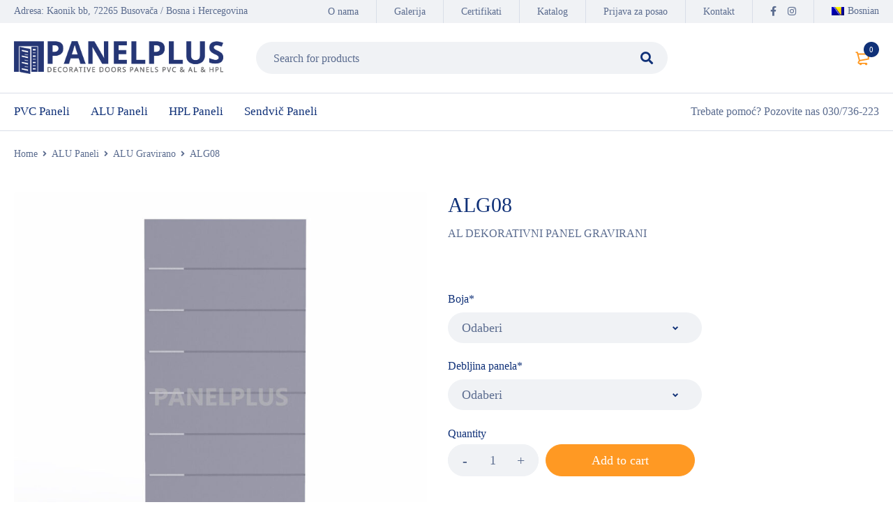

--- FILE ---
content_type: text/html; charset=UTF-8
request_url: https://panelplus.ba/product/alg08/
body_size: 15623
content:
<!DOCTYPE html>
<html lang="bs-BA">
<head>
		<meta charset="UTF-8" />

			<meta name="viewport" content="width=device-width, initial-scale=1.0, maximum-scale=1" />
	
	<link rel="profile" href="//gmpg.org/xfn/11" />
	<title>ALG08 &#8211; Panelplus</title>
<meta name='robots' content='max-image-preview:large' />
<link rel="alternate" hreflang="bs" href="https://panelplus.ba/product/alg08/" />
<link rel='dns-prefetch' href='//cdn.jsdelivr.net' />
<link rel="alternate" type="application/rss+xml" title="Panelplus &raquo; novosti" href="https://panelplus.ba/feed/" />
<link rel="alternate" type="application/rss+xml" title="Panelplus &raquo;  novosti o komentarima" href="https://panelplus.ba/comments/feed/" />
<link rel="alternate" title="oEmbed (JSON)" type="application/json+oembed" href="https://panelplus.ba/wp-json/oembed/1.0/embed?url=https%3A%2F%2Fpanelplus.ba%2Fproduct%2Falg08%2F" />
<link rel="alternate" title="oEmbed (XML)" type="text/xml+oembed" href="https://panelplus.ba/wp-json/oembed/1.0/embed?url=https%3A%2F%2Fpanelplus.ba%2Fproduct%2Falg08%2F&#038;format=xml" />
<style id='wp-img-auto-sizes-contain-inline-css' type='text/css'>
img:is([sizes=auto i],[sizes^="auto," i]){contain-intrinsic-size:3000px 1500px}
/*# sourceURL=wp-img-auto-sizes-contain-inline-css */
</style>
<link rel='stylesheet' id='formidable-css' href='https://panelplus.ba/wp-content/plugins/formidable/css/formidableforms.css?ver=221203' type='text/css' media='all' />
<style id='wp-emoji-styles-inline-css' type='text/css'>

	img.wp-smiley, img.emoji {
		display: inline !important;
		border: none !important;
		box-shadow: none !important;
		height: 1em !important;
		width: 1em !important;
		margin: 0 0.07em !important;
		vertical-align: -0.1em !important;
		background: none !important;
		padding: 0 !important;
	}
/*# sourceURL=wp-emoji-styles-inline-css */
</style>
<link rel='stylesheet' id='wp-block-library-css' href='https://panelplus.ba/wp-includes/css/dist/block-library/style.min.css?ver=6.9' type='text/css' media='all' />
<style id='global-styles-inline-css' type='text/css'>
:root{--wp--preset--aspect-ratio--square: 1;--wp--preset--aspect-ratio--4-3: 4/3;--wp--preset--aspect-ratio--3-4: 3/4;--wp--preset--aspect-ratio--3-2: 3/2;--wp--preset--aspect-ratio--2-3: 2/3;--wp--preset--aspect-ratio--16-9: 16/9;--wp--preset--aspect-ratio--9-16: 9/16;--wp--preset--color--black: #000000;--wp--preset--color--cyan-bluish-gray: #abb8c3;--wp--preset--color--white: #ffffff;--wp--preset--color--pale-pink: #f78da7;--wp--preset--color--vivid-red: #cf2e2e;--wp--preset--color--luminous-vivid-orange: #ff6900;--wp--preset--color--luminous-vivid-amber: #fcb900;--wp--preset--color--light-green-cyan: #7bdcb5;--wp--preset--color--vivid-green-cyan: #00d084;--wp--preset--color--pale-cyan-blue: #8ed1fc;--wp--preset--color--vivid-cyan-blue: #0693e3;--wp--preset--color--vivid-purple: #9b51e0;--wp--preset--gradient--vivid-cyan-blue-to-vivid-purple: linear-gradient(135deg,rgb(6,147,227) 0%,rgb(155,81,224) 100%);--wp--preset--gradient--light-green-cyan-to-vivid-green-cyan: linear-gradient(135deg,rgb(122,220,180) 0%,rgb(0,208,130) 100%);--wp--preset--gradient--luminous-vivid-amber-to-luminous-vivid-orange: linear-gradient(135deg,rgb(252,185,0) 0%,rgb(255,105,0) 100%);--wp--preset--gradient--luminous-vivid-orange-to-vivid-red: linear-gradient(135deg,rgb(255,105,0) 0%,rgb(207,46,46) 100%);--wp--preset--gradient--very-light-gray-to-cyan-bluish-gray: linear-gradient(135deg,rgb(238,238,238) 0%,rgb(169,184,195) 100%);--wp--preset--gradient--cool-to-warm-spectrum: linear-gradient(135deg,rgb(74,234,220) 0%,rgb(151,120,209) 20%,rgb(207,42,186) 40%,rgb(238,44,130) 60%,rgb(251,105,98) 80%,rgb(254,248,76) 100%);--wp--preset--gradient--blush-light-purple: linear-gradient(135deg,rgb(255,206,236) 0%,rgb(152,150,240) 100%);--wp--preset--gradient--blush-bordeaux: linear-gradient(135deg,rgb(254,205,165) 0%,rgb(254,45,45) 50%,rgb(107,0,62) 100%);--wp--preset--gradient--luminous-dusk: linear-gradient(135deg,rgb(255,203,112) 0%,rgb(199,81,192) 50%,rgb(65,88,208) 100%);--wp--preset--gradient--pale-ocean: linear-gradient(135deg,rgb(255,245,203) 0%,rgb(182,227,212) 50%,rgb(51,167,181) 100%);--wp--preset--gradient--electric-grass: linear-gradient(135deg,rgb(202,248,128) 0%,rgb(113,206,126) 100%);--wp--preset--gradient--midnight: linear-gradient(135deg,rgb(2,3,129) 0%,rgb(40,116,252) 100%);--wp--preset--font-size--small: 13px;--wp--preset--font-size--medium: 20px;--wp--preset--font-size--large: 36px;--wp--preset--font-size--x-large: 42px;--wp--preset--spacing--20: 0.44rem;--wp--preset--spacing--30: 0.67rem;--wp--preset--spacing--40: 1rem;--wp--preset--spacing--50: 1.5rem;--wp--preset--spacing--60: 2.25rem;--wp--preset--spacing--70: 3.38rem;--wp--preset--spacing--80: 5.06rem;--wp--preset--shadow--natural: 6px 6px 9px rgba(0, 0, 0, 0.2);--wp--preset--shadow--deep: 12px 12px 50px rgba(0, 0, 0, 0.4);--wp--preset--shadow--sharp: 6px 6px 0px rgba(0, 0, 0, 0.2);--wp--preset--shadow--outlined: 6px 6px 0px -3px rgb(255, 255, 255), 6px 6px rgb(0, 0, 0);--wp--preset--shadow--crisp: 6px 6px 0px rgb(0, 0, 0);}:where(.is-layout-flex){gap: 0.5em;}:where(.is-layout-grid){gap: 0.5em;}body .is-layout-flex{display: flex;}.is-layout-flex{flex-wrap: wrap;align-items: center;}.is-layout-flex > :is(*, div){margin: 0;}body .is-layout-grid{display: grid;}.is-layout-grid > :is(*, div){margin: 0;}:where(.wp-block-columns.is-layout-flex){gap: 2em;}:where(.wp-block-columns.is-layout-grid){gap: 2em;}:where(.wp-block-post-template.is-layout-flex){gap: 1.25em;}:where(.wp-block-post-template.is-layout-grid){gap: 1.25em;}.has-black-color{color: var(--wp--preset--color--black) !important;}.has-cyan-bluish-gray-color{color: var(--wp--preset--color--cyan-bluish-gray) !important;}.has-white-color{color: var(--wp--preset--color--white) !important;}.has-pale-pink-color{color: var(--wp--preset--color--pale-pink) !important;}.has-vivid-red-color{color: var(--wp--preset--color--vivid-red) !important;}.has-luminous-vivid-orange-color{color: var(--wp--preset--color--luminous-vivid-orange) !important;}.has-luminous-vivid-amber-color{color: var(--wp--preset--color--luminous-vivid-amber) !important;}.has-light-green-cyan-color{color: var(--wp--preset--color--light-green-cyan) !important;}.has-vivid-green-cyan-color{color: var(--wp--preset--color--vivid-green-cyan) !important;}.has-pale-cyan-blue-color{color: var(--wp--preset--color--pale-cyan-blue) !important;}.has-vivid-cyan-blue-color{color: var(--wp--preset--color--vivid-cyan-blue) !important;}.has-vivid-purple-color{color: var(--wp--preset--color--vivid-purple) !important;}.has-black-background-color{background-color: var(--wp--preset--color--black) !important;}.has-cyan-bluish-gray-background-color{background-color: var(--wp--preset--color--cyan-bluish-gray) !important;}.has-white-background-color{background-color: var(--wp--preset--color--white) !important;}.has-pale-pink-background-color{background-color: var(--wp--preset--color--pale-pink) !important;}.has-vivid-red-background-color{background-color: var(--wp--preset--color--vivid-red) !important;}.has-luminous-vivid-orange-background-color{background-color: var(--wp--preset--color--luminous-vivid-orange) !important;}.has-luminous-vivid-amber-background-color{background-color: var(--wp--preset--color--luminous-vivid-amber) !important;}.has-light-green-cyan-background-color{background-color: var(--wp--preset--color--light-green-cyan) !important;}.has-vivid-green-cyan-background-color{background-color: var(--wp--preset--color--vivid-green-cyan) !important;}.has-pale-cyan-blue-background-color{background-color: var(--wp--preset--color--pale-cyan-blue) !important;}.has-vivid-cyan-blue-background-color{background-color: var(--wp--preset--color--vivid-cyan-blue) !important;}.has-vivid-purple-background-color{background-color: var(--wp--preset--color--vivid-purple) !important;}.has-black-border-color{border-color: var(--wp--preset--color--black) !important;}.has-cyan-bluish-gray-border-color{border-color: var(--wp--preset--color--cyan-bluish-gray) !important;}.has-white-border-color{border-color: var(--wp--preset--color--white) !important;}.has-pale-pink-border-color{border-color: var(--wp--preset--color--pale-pink) !important;}.has-vivid-red-border-color{border-color: var(--wp--preset--color--vivid-red) !important;}.has-luminous-vivid-orange-border-color{border-color: var(--wp--preset--color--luminous-vivid-orange) !important;}.has-luminous-vivid-amber-border-color{border-color: var(--wp--preset--color--luminous-vivid-amber) !important;}.has-light-green-cyan-border-color{border-color: var(--wp--preset--color--light-green-cyan) !important;}.has-vivid-green-cyan-border-color{border-color: var(--wp--preset--color--vivid-green-cyan) !important;}.has-pale-cyan-blue-border-color{border-color: var(--wp--preset--color--pale-cyan-blue) !important;}.has-vivid-cyan-blue-border-color{border-color: var(--wp--preset--color--vivid-cyan-blue) !important;}.has-vivid-purple-border-color{border-color: var(--wp--preset--color--vivid-purple) !important;}.has-vivid-cyan-blue-to-vivid-purple-gradient-background{background: var(--wp--preset--gradient--vivid-cyan-blue-to-vivid-purple) !important;}.has-light-green-cyan-to-vivid-green-cyan-gradient-background{background: var(--wp--preset--gradient--light-green-cyan-to-vivid-green-cyan) !important;}.has-luminous-vivid-amber-to-luminous-vivid-orange-gradient-background{background: var(--wp--preset--gradient--luminous-vivid-amber-to-luminous-vivid-orange) !important;}.has-luminous-vivid-orange-to-vivid-red-gradient-background{background: var(--wp--preset--gradient--luminous-vivid-orange-to-vivid-red) !important;}.has-very-light-gray-to-cyan-bluish-gray-gradient-background{background: var(--wp--preset--gradient--very-light-gray-to-cyan-bluish-gray) !important;}.has-cool-to-warm-spectrum-gradient-background{background: var(--wp--preset--gradient--cool-to-warm-spectrum) !important;}.has-blush-light-purple-gradient-background{background: var(--wp--preset--gradient--blush-light-purple) !important;}.has-blush-bordeaux-gradient-background{background: var(--wp--preset--gradient--blush-bordeaux) !important;}.has-luminous-dusk-gradient-background{background: var(--wp--preset--gradient--luminous-dusk) !important;}.has-pale-ocean-gradient-background{background: var(--wp--preset--gradient--pale-ocean) !important;}.has-electric-grass-gradient-background{background: var(--wp--preset--gradient--electric-grass) !important;}.has-midnight-gradient-background{background: var(--wp--preset--gradient--midnight) !important;}.has-small-font-size{font-size: var(--wp--preset--font-size--small) !important;}.has-medium-font-size{font-size: var(--wp--preset--font-size--medium) !important;}.has-large-font-size{font-size: var(--wp--preset--font-size--large) !important;}.has-x-large-font-size{font-size: var(--wp--preset--font-size--x-large) !important;}
/*# sourceURL=global-styles-inline-css */
</style>

<style id='classic-theme-styles-inline-css' type='text/css'>
/*! This file is auto-generated */
.wp-block-button__link{color:#fff;background-color:#32373c;border-radius:9999px;box-shadow:none;text-decoration:none;padding:calc(.667em + 2px) calc(1.333em + 2px);font-size:1.125em}.wp-block-file__button{background:#32373c;color:#fff;text-decoration:none}
/*# sourceURL=/wp-includes/css/classic-themes.min.css */
</style>
<link rel='stylesheet' id='360 jsv-css' href='https://panelplus.ba/wp-content/plugins/360deg-javascript-viewer/public/css/jsv.css?ver=1.7.20' type='text/css' media='all' />
<link rel='stylesheet' id='360 jsv_woo_css-css' href='https://panelplus.ba/wp-content/plugins/360deg-javascript-viewer/public/css/woo.css?ver=1.7.20' type='text/css' media='all' />
<link rel='stylesheet' id='contact-form-7-css' href='https://panelplus.ba/wp-content/plugins/contact-form-7/includes/css/styles.css?ver=5.3.2' type='text/css' media='all' />
<link rel='stylesheet' id='nbcpf-intlTelInput-style-css' href='https://panelplus.ba/wp-content/plugins/country-phone-field-contact-form-7/assets/css/intlTelInput.min.css?ver=6.9' type='text/css' media='all' />
<link rel='stylesheet' id='nbcpf-countryFlag-style-css' href='https://panelplus.ba/wp-content/plugins/country-phone-field-contact-form-7/assets/css/countrySelect.min.css?ver=6.9' type='text/css' media='all' />
<link rel='stylesheet' id='email-subscribers-css' href='https://panelplus.ba/wp-content/plugins/email-subscribers/lite/public/css/email-subscribers-public.css?ver=5.3.1' type='text/css' media='all' />
<link rel='stylesheet' id='rs-plugin-settings-css' href='https://panelplus.ba/wp-content/plugins/revslider/public/assets/css/rs6.css?ver=6.3.3' type='text/css' media='all' />
<style id='rs-plugin-settings-inline-css' type='text/css'>
#rs-demo-id {}
/*# sourceURL=rs-plugin-settings-inline-css */
</style>
<link rel='stylesheet' id='js_composer_front-css' href='https://panelplus.ba/wp-content/plugins/js_composer/assets/css/js_composer.min.css?ver=6.5.0' type='text/css' media='all' />
<link rel='stylesheet' id='ts-shortcode-css' href='https://panelplus.ba/wp-content/plugins/themesky/css/shortcode.css?ver=1.1.1' type='text/css' media='all' />
<link rel='stylesheet' id='owl-carousel-css' href='https://panelplus.ba/wp-content/plugins/themesky/css/owl.carousel.css?ver=1.1.1' type='text/css' media='all' />
<link rel='stylesheet' id='woocommerce-layout-css' href='https://panelplus.ba/wp-content/plugins/woocommerce/assets/css/woocommerce-layout.css?ver=4.9.5' type='text/css' media='all' />
<link rel='stylesheet' id='woocommerce-smallscreen-css' href='https://panelplus.ba/wp-content/plugins/woocommerce/assets/css/woocommerce-smallscreen.css?ver=4.9.5' type='text/css' media='only screen and (max-width: 768px)' />
<link rel='stylesheet' id='woocommerce-general-css' href='https://panelplus.ba/wp-content/plugins/woocommerce/assets/css/woocommerce.css?ver=4.9.5' type='text/css' media='all' />
<style id='woocommerce-inline-inline-css' type='text/css'>
.woocommerce form .form-row .required { visibility: visible; }
/*# sourceURL=woocommerce-inline-inline-css */
</style>
<link rel='stylesheet' id='wpcf7-redirect-script-frontend-css' href='https://panelplus.ba/wp-content/plugins/wpcf7-redirect/build/css/wpcf7-redirect-frontend.min.css?ver=6.9' type='text/css' media='all' />
<link rel='stylesheet' id='wpml-legacy-horizontal-list-0-css' href='//panelplus.ba/wp-content/plugins/sitepress-multilingual-cms/templates/language-switchers/legacy-list-horizontal/style.css?ver=1' type='text/css' media='all' />
<link rel='stylesheet' id='mymedi-reset-css' href='https://panelplus.ba/wp-content/themes/mymedi/css/reset.css?ver=1.1.2' type='text/css' media='all' />
<link rel='stylesheet' id='mymedi-style-css' href='https://panelplus.ba/wp-content/themes/mymedi/style.css?ver=1.1.2' type='text/css' media='all' />
<style id='mymedi-style-inline-css' type='text/css'>
.vc_custom_1612095863242{margin-bottom: 20px !important;background-color: #f0f2f5 !important;border-radius: 4px !important;}.vc_custom_1596765638380{margin-bottom: 15px !important;}.vc_custom_1604288312820{border-top-width: 0px !important;border-right-width: 1px !important;border-bottom-width: 0px !important;border-left-width: 0px !important;padding-top: 10px !important;padding-bottom: 10px !important;border-left-color: rgba(16,49,120,0.1) !important;border-left-style: solid !important;border-right-color: rgba(16,49,120,0.1) !important;border-right-style: solid !important;border-top-color: rgba(16,49,120,0.1) !important;border-top-style: solid !important;border-bottom-color: rgba(16,49,120,0.1) !important;border-bottom-style: solid !important;}.vc_custom_1604288305436{border-top-width: 0px !important;border-right-width: 1px !important;border-bottom-width: 0px !important;border-left-width: 0px !important;padding-top: 10px !important;padding-bottom: 10px !important;border-left-color: rgba(16,49,120,0.1) !important;border-left-style: solid !important;border-right-color: rgba(16,49,120,0.1) !important;border-right-style: solid !important;border-top-color: rgba(16,49,120,0.1) !important;border-top-style: solid !important;border-bottom-color: rgba(16,49,120,0.1) !important;border-bottom-style: solid !important;}.vc_custom_1597915666316{padding-top: 10px !important;padding-bottom: 10px !important;}.vc_custom_1612775521964{margin-bottom: 15px !important;}.vc_custom_1612988475974{margin-bottom: 0px !important;}.vc_custom_1604287108956{margin-bottom: 40px !important;}.vc_custom_1606814222110{background-color: #103178 !important;}.vc_custom_1612093136459{margin-top: 20px !important;margin-bottom: 20px !important;}.vc_custom_1612990789990{margin-bottom: 0px !important;}
/*# sourceURL=mymedi-style-inline-css */
</style>
<link rel='stylesheet' id='mymedi-child-style-css' href='https://panelplus.ba/wp-content/themes/mymedi-child/style.css?ver=6.9' type='text/css' media='all' />
<link rel='stylesheet' id='mlk_pc/css/woocommerce-css' href='https://panelplus.ba/wp-content/plugins/product-configurator-for-woocommerce/assets/css/woocommerce.css?ver=1.3.6' type='text/css' media='all' />
<link rel='stylesheet' id='font-awesome-5-css' href='https://panelplus.ba/wp-content/themes/mymedi/css/fontawesome.min.css?ver=1.1.2' type='text/css' media='all' />
<link rel='stylesheet' id='mymedi-responsive-css' href='https://panelplus.ba/wp-content/themes/mymedi/css/responsive.css?ver=1.1.2' type='text/css' media='all' />
<link rel='stylesheet' id='prettyphoto-css' href='https://panelplus.ba/wp-content/plugins/js_composer/assets/lib/prettyphoto/css/prettyPhoto.min.css?ver=6.5.0' type='text/css' media='all' />
<link rel='stylesheet' id='mymedi-dynamic-css-css' href='https://panelplus.ba/wp-content/uploads/mymedichild.css?ver=1640623660' type='text/css' media='all' />
<style id='mymedi-dynamic-css-inline-css' type='text/css'>
.woocommerce .cross-sells, .woocommerce .up-sells, .woocommerce .related {
    max-width: 100%;
    width: 100%;
    margin-top: 0;
    margin-left: 0;
    margin-right: 0;
    clear: both;
    position: relative;
    display: none;
}		

.wapf-field-container {
    color: rgb(16,49,120);
}

.wapf-field-container label {
    font-weight: 500;
}
/*# sourceURL=mymedi-dynamic-css-inline-css */
</style>
<script type="text/javascript" src="https://panelplus.ba/wp-content/plugins/360-image/dist/aframe-v1.0.4.min.js?ver=6.9" id="algori_360_image-cgb-a-frame-js-js"></script>
<script type="text/javascript" src="https://cdn.jsdelivr.net/npm/@3dweb/360javascriptviewer/lib/JavascriptViewer.min.js?ver=1.7.20" id="javascriptviewer-js"></script>
<script type="text/javascript" src="https://panelplus.ba/wp-content/plugins/360deg-javascript-viewer/public/js/jsv.js?ver=1.7.20" id="jsv360-js"></script>
<script type="text/javascript" src="https://panelplus.ba/wp-content/plugins/360deg-javascript-viewer/public/js/woo.js?ver=1.7.20" id="360 jsv_woo_js-js"></script>
<script type="text/javascript" src="https://panelplus.ba/wp-includes/js/jquery/jquery.min.js?ver=3.7.1" id="jquery-core-js"></script>
<script type="text/javascript" src="https://panelplus.ba/wp-includes/js/jquery/jquery-migrate.min.js?ver=3.4.1" id="jquery-migrate-js"></script>
<script type="text/javascript" id="email-download-link-js-extra">
/* <![CDATA[ */
var ed_data = {"messages":{"ed_required_field":"Please fill in the required field.","ed_invalid_name":"Name seems invalid.","ed_invalid_email":"Email address seems invalid.","ed_unexpected_error":"Oops.. Unexpected error occurred.","ed_sent_successfull":"Download link sent successfully to your email address.","ed_select_downloads":"Please select your downloads.","ed_invalid_captcha":"Robot verification failed, please try again.","ed_toofast_message":"You are trying to submit too fast. try again in 1 minute.","ed_blocked_message1":"Your submission is not accepted due to security reason. Please contact admin.","ed_blocked_message2":"Entered name or email contains a word that is not allowed. Please contact admin."},"ed_ajax_url":"https://panelplus.ba/wp-admin/admin-ajax.php"};
//# sourceURL=email-download-link-js-extra
/* ]]> */
</script>
<script type="text/javascript" src="https://panelplus.ba/wp-content/plugins/email-download-link/inc/email-download-link.js?ver=2.2" id="email-download-link-js"></script>
<script type="text/javascript" id="email-subscribers-js-extra">
/* <![CDATA[ */
var es_data = {"messages":{"es_empty_email_notice":"Please enter email address","es_rate_limit_notice":"You need to wait for sometime before subscribing again","es_single_optin_success_message":"Successfully Subscribed.","es_email_exists_notice":"Email Address already exists!","es_unexpected_error_notice":"Oops.. Unexpected error occurred.","es_invalid_email_notice":"Invalid email address","es_try_later_notice":"Please try after some time"},"es_ajax_url":"https://panelplus.ba/wp-admin/admin-ajax.php"};
//# sourceURL=email-subscribers-js-extra
/* ]]> */
</script>
<script type="text/javascript" src="https://panelplus.ba/wp-content/plugins/email-subscribers/lite/public/js/email-subscribers-public.js?ver=5.3.1" id="email-subscribers-js"></script>
<script type="text/javascript" src="https://panelplus.ba/wp-content/plugins/revslider/public/assets/js/rbtools.min.js?ver=6.3.3" id="tp-tools-js"></script>
<script type="text/javascript" src="https://panelplus.ba/wp-content/plugins/revslider/public/assets/js/rs6.min.js?ver=6.3.3" id="revmin-js"></script>
<script type="text/javascript" src="https://panelplus.ba/wp-content/plugins/woocommerce/assets/js/jquery-blockui/jquery.blockUI.min.js?ver=2.70" id="jquery-blockui-js"></script>
<script type="text/javascript" id="wc-add-to-cart-js-extra">
/* <![CDATA[ */
var wc_add_to_cart_params = {"ajax_url":"/wp-admin/admin-ajax.php","wc_ajax_url":"/?wc-ajax=%%endpoint%%","i18n_view_cart":"View cart","cart_url":"https://panelplus.ba/korpa/","is_cart":"","cart_redirect_after_add":"no"};
//# sourceURL=wc-add-to-cart-js-extra
/* ]]> */
</script>
<script type="text/javascript" src="https://panelplus.ba/wp-content/plugins/woocommerce/assets/js/frontend/add-to-cart.min.js?ver=4.9.5" id="wc-add-to-cart-js"></script>
<script type="text/javascript" src="https://panelplus.ba/wp-content/plugins/js_composer/assets/js/vendors/woocommerce-add-to-cart.js?ver=6.5.0" id="vc_woocommerce-add-to-cart-js-js"></script>
<script type="text/javascript" id="mkl_pc/general-js-extra">
/* <![CDATA[ */
var mkl_pc_general = {"ajaxurl":"https://panelplus.ba/wp-admin/admin-ajax.php"};
//# sourceURL=mkl_pc%2Fgeneral-js-extra
/* ]]> */
</script>
<script type="text/javascript" src="https://panelplus.ba/wp-content/plugins/product-configurator-for-woocommerce/assets/js/general.min.js?ver=1722428595" id="mkl_pc/general-js"></script>
<link rel="https://api.w.org/" href="https://panelplus.ba/wp-json/" /><link rel="alternate" title="JSON" type="application/json" href="https://panelplus.ba/wp-json/wp/v2/product/21629" /><link rel="EditURI" type="application/rsd+xml" title="RSD" href="https://panelplus.ba/xmlrpc.php?rsd" />
<meta name="generator" content="WordPress 6.9" />
<meta name="generator" content="WooCommerce 4.9.5" />
<link rel="canonical" href="https://panelplus.ba/product/alg08/" />
<link rel='shortlink' href='https://panelplus.ba/?p=21629' />
<meta name="generator" content="WPML ver:4.4.9 stt:6,1;" />
<meta name="framework" content="Redux 4.1.24" /><meta name="cdp-version" content="1.2.6" /><style>.ed_form_message.success { color: #008000; }.ed_form_message.error { color: #ff0000; }.ed_form_message.boterror { color: #ff0000; }</style>
		<!-- GA Google Analytics @ https://m0n.co/ga -->
		<script>
			(function(i,s,o,g,r,a,m){i['GoogleAnalyticsObject']=r;i[r]=i[r]||function(){
			(i[r].q=i[r].q||[]).push(arguments)},i[r].l=1*new Date();a=s.createElement(o),
			m=s.getElementsByTagName(o)[0];a.async=1;a.src=g;m.parentNode.insertBefore(a,m)
			})(window,document,'script','https://www.google-analytics.com/analytics.js','ga');
			ga('create', 'G-MKF4C4C5G1', 'auto');
			ga('send', 'pageview');
		</script>

	<!-- Global site tag (gtag.js) - Google Analytics -->
<script async src="https://www.googletagmanager.com/gtag/js?id=G-MKF4C4C5G1"></script>
<script>
  window.dataLayer = window.dataLayer || [];
  function gtag(){dataLayer.push(arguments);}
  gtag('js', new Date());

  gtag('config', 'G-MKF4C4C5G1');
</script>
	<noscript><style>.woocommerce-product-gallery{ opacity: 1 !important; }</style></noscript>
	<meta name="generator" content="Powered by WPBakery Page Builder - drag and drop page builder for WordPress."/>
<meta name="generator" content="Powered by Slider Revolution 6.3.3 - responsive, Mobile-Friendly Slider Plugin for WordPress with comfortable drag and drop interface." />
<link rel="icon" href="https://panelplus.ba/wp-content/uploads/2022/02/Screenshot_2.png" sizes="32x32" />
<link rel="icon" href="https://panelplus.ba/wp-content/uploads/2022/02/Screenshot_2.png" sizes="192x192" />
<link rel="apple-touch-icon" href="https://panelplus.ba/wp-content/uploads/2022/02/Screenshot_2.png" />
<meta name="msapplication-TileImage" content="https://panelplus.ba/wp-content/uploads/2022/02/Screenshot_2.png" />
<script type="text/javascript">function setREVStartSize(e){
			//window.requestAnimationFrame(function() {				 
				window.RSIW = window.RSIW===undefined ? window.innerWidth : window.RSIW;	
				window.RSIH = window.RSIH===undefined ? window.innerHeight : window.RSIH;	
				try {								
					var pw = document.getElementById(e.c).parentNode.offsetWidth,
						newh;
					pw = pw===0 || isNaN(pw) ? window.RSIW : pw;
					e.tabw = e.tabw===undefined ? 0 : parseInt(e.tabw);
					e.thumbw = e.thumbw===undefined ? 0 : parseInt(e.thumbw);
					e.tabh = e.tabh===undefined ? 0 : parseInt(e.tabh);
					e.thumbh = e.thumbh===undefined ? 0 : parseInt(e.thumbh);
					e.tabhide = e.tabhide===undefined ? 0 : parseInt(e.tabhide);
					e.thumbhide = e.thumbhide===undefined ? 0 : parseInt(e.thumbhide);
					e.mh = e.mh===undefined || e.mh=="" || e.mh==="auto" ? 0 : parseInt(e.mh,0);		
					if(e.layout==="fullscreen" || e.l==="fullscreen") 						
						newh = Math.max(e.mh,window.RSIH);					
					else{					
						e.gw = Array.isArray(e.gw) ? e.gw : [e.gw];
						for (var i in e.rl) if (e.gw[i]===undefined || e.gw[i]===0) e.gw[i] = e.gw[i-1];					
						e.gh = e.el===undefined || e.el==="" || (Array.isArray(e.el) && e.el.length==0)? e.gh : e.el;
						e.gh = Array.isArray(e.gh) ? e.gh : [e.gh];
						for (var i in e.rl) if (e.gh[i]===undefined || e.gh[i]===0) e.gh[i] = e.gh[i-1];
											
						var nl = new Array(e.rl.length),
							ix = 0,						
							sl;					
						e.tabw = e.tabhide>=pw ? 0 : e.tabw;
						e.thumbw = e.thumbhide>=pw ? 0 : e.thumbw;
						e.tabh = e.tabhide>=pw ? 0 : e.tabh;
						e.thumbh = e.thumbhide>=pw ? 0 : e.thumbh;					
						for (var i in e.rl) nl[i] = e.rl[i]<window.RSIW ? 0 : e.rl[i];
						sl = nl[0];									
						for (var i in nl) if (sl>nl[i] && nl[i]>0) { sl = nl[i]; ix=i;}															
						var m = pw>(e.gw[ix]+e.tabw+e.thumbw) ? 1 : (pw-(e.tabw+e.thumbw)) / (e.gw[ix]);					
						newh =  (e.gh[ix] * m) + (e.tabh + e.thumbh);
					}				
					if(window.rs_init_css===undefined) window.rs_init_css = document.head.appendChild(document.createElement("style"));					
					document.getElementById(e.c).height = newh+"px";
					window.rs_init_css.innerHTML += "#"+e.c+"_wrapper { height: "+newh+"px }";				
				} catch(e){
					console.log("Failure at Presize of Slider:" + e)
				}					   
			//});
		  };</script>
<noscript><style> .wpb_animate_when_almost_visible { opacity: 1; }</style></noscript></head>
<body class="wp-singular product-template-default single single-product postid-21629 wp-theme-mymedi wp-child-theme-mymedi-child theme-mymedi woocommerce woocommerce-page woocommerce-no-js wide header-v8 product-label-rectangle product-style-1 product-no-tooltip no-quickshop no-wishlist no-compare ts_desktop is-chrome wpb-js-composer js-comp-ver-6.5.0 vc_responsive elementor-default elementor-kit-20344">
<div id="page" class="hfeed site">

		
			
		<!-- Page Slider -->
				
		<!-- Search Full Width -->
					
				<div id="ts-search-sidebar" class="ts-floating-sidebar">
					<div class="overlay"></div>
					<div class="ts-sidebar-content">
						<span class="close"></span>
						
						<div class="ts-search-by-category woocommerce">
							<h2 class="title">Search </h2>
							<form method="get" action="https://panelplus.ba/" id="searchform-17">
	<div class="search-table">
		<div class="search-field search-content">
			<input type="text" value="" name="s" id="s-17" placeholder="Search for products" autocomplete="off" />
						<input type="hidden" name="post_type" value="product" />
					</div>
		<div class="search-button">
			<input type="submit" id="searchsubmit-17" value="Search" />
		</div>
	</div>
<input type='hidden' name='lang' value='bs' /></form>							<div class="ts-search-result-container"></div>
						</div>
					</div>
				</div>
		
				
		<!-- Mobile Menu -->
		<div id="group-icon-header" class="ts-floating-sidebar mobile-menu-wrapper hidden ">
		
					
			<div class="ts-sidebar-content">
				
				<div class="ts-menu">
					<div class="menu-main-mobile">
						<nav class="mobile-menu"><ul id="menu-main-menu" class="menu"><li id="menu-item-17579" class="menu-item menu-item-type-taxonomy menu-item-object-product_cat menu-item-has-children menu-item-17579"><a href="https://panelplus.ba/product-category/pvc-paneli/">PVC Paneli</a>
<ul class="sub-menu">
	<li id="menu-item-17717" class="menu-item menu-item-type-taxonomy menu-item-object-product_cat menu-item-17717"><a href="https://panelplus.ba/product-category/pvc-paneli/pvc-thermo/">PVC Thermo</a></li>
	<li id="menu-item-17714" class="menu-item menu-item-type-taxonomy menu-item-object-product_cat menu-item-17714"><a href="https://panelplus.ba/product-category/pvc-paneli/pvc-gravirano/">PVC Gravirano</a></li>
	<li id="menu-item-17715" class="menu-item menu-item-type-taxonomy menu-item-object-product_cat menu-item-17715"><a href="https://panelplus.ba/product-category/pvc-paneli/pvc-inox/">PVC Inox</a></li>
	<li id="menu-item-17713" class="menu-item menu-item-type-taxonomy menu-item-object-product_cat menu-item-17713"><a href="https://panelplus.ba/product-category/pvc-paneli/pvc-flot/">PVC Flot</a></li>
</ul>
</li>
<li id="menu-item-17577" class="menu-item menu-item-type-taxonomy menu-item-object-product_cat current-product-ancestor current-menu-parent current-product-parent menu-item-has-children menu-item-17577"><a href="https://panelplus.ba/product-category/alu-paneli/">ALU Paneli</a>
<ul class="sub-menu">
	<li id="menu-item-17718" class="menu-item menu-item-type-taxonomy menu-item-object-product_cat menu-item-17718"><a href="https://panelplus.ba/product-category/alu-paneli/alu-flot/">ALU Flot</a></li>
	<li id="menu-item-17719" class="menu-item menu-item-type-taxonomy menu-item-object-product_cat current-product-ancestor current-menu-parent current-product-parent menu-item-17719"><a href="https://panelplus.ba/product-category/alu-paneli/alu-gravirano/">ALU Gravirano</a></li>
	<li id="menu-item-17720" class="menu-item menu-item-type-taxonomy menu-item-object-product_cat menu-item-17720"><a href="https://panelplus.ba/product-category/alu-paneli/alu-inox/">ALU Inox</a></li>
	<li id="menu-item-17721" class="menu-item menu-item-type-taxonomy menu-item-object-product_cat menu-item-17721"><a href="https://panelplus.ba/product-category/alu-paneli/alu-skriveno/">ALU Skriveno</a></li>
</ul>
</li>
<li id="menu-item-17578" class="menu-item menu-item-type-taxonomy menu-item-object-product_cat menu-item-has-children menu-item-17578"><a href="https://panelplus.ba/product-category/hpl-paneli/">HPL Paneli</a>
<ul class="sub-menu">
	<li id="menu-item-17722" class="menu-item menu-item-type-taxonomy menu-item-object-product_cat menu-item-17722"><a href="https://panelplus.ba/product-category/hpl-paneli/hpl-flot/">HPL FLot</a></li>
	<li id="menu-item-17723" class="menu-item menu-item-type-taxonomy menu-item-object-product_cat menu-item-17723"><a href="https://panelplus.ba/product-category/hpl-paneli/hpl-inox/">HPL Inox</a></li>
</ul>
</li>
<li id="menu-item-17580" class="menu-item menu-item-type-taxonomy menu-item-object-product_cat menu-item-has-children menu-item-17580"><a href="https://panelplus.ba/product-category/sendvic-paneli/">Sendvič Paneli</a>
<ul class="sub-menu">
	<li id="menu-item-17726" class="menu-item menu-item-type-taxonomy menu-item-object-product_cat menu-item-17726"><a href="https://panelplus.ba/product-category/sendvic-paneli/pvc/">PVC</a></li>
	<li id="menu-item-17724" class="menu-item menu-item-type-taxonomy menu-item-object-product_cat menu-item-17724"><a href="https://panelplus.ba/product-category/sendvic-paneli/alu/">ALU</a></li>
	<li id="menu-item-17725" class="menu-item menu-item-type-taxonomy menu-item-object-product_cat menu-item-17725"><a href="https://panelplus.ba/product-category/sendvic-paneli/hpl/">HPL</a></li>
</ul>
</li>
</ul></nav>					</div>
				</div>
				
				<div class="group-button-header">
				
										<div class="language-currency">
					
												<div class="header-language">
<div class="wpml-ls-statics-shortcode_actions wpml-ls wpml-ls-legacy-list-horizontal">
	<ul><li class="wpml-ls-slot-shortcode_actions wpml-ls-item wpml-ls-item-bs wpml-ls-current-language wpml-ls-first-item wpml-ls-last-item wpml-ls-item-legacy-list-horizontal">
				<a href="https://panelplus.ba/product/alg08/" class="wpml-ls-link"><img class="wpml-ls-flag" src="https://panelplus.ba/wp-content/plugins/sitepress-multilingual-cms/res/flags/bs.png" alt=""><span class="wpml-ls-native">Bosnian</span></a>
			</li></ul>
</div>
</div>
												
												
					</div>
					
					<nav class="top-header-menu"><ul id="menu-top-header-navigation" class="menu"><li id="menu-item-16641" class="menu-item menu-item-type-post_type menu-item-object-page menu-item-16641"><a href="https://panelplus.ba/o-nama/">O nama</a></li>
<li id="menu-item-20320" class="menu-item menu-item-type-post_type menu-item-object-page menu-item-20320"><a href="https://panelplus.ba/galerija/">Galerija</a></li>
<li id="menu-item-17699" class="menu-item menu-item-type-post_type menu-item-object-page menu-item-17699"><a href="https://panelplus.ba/certifikati/">Certifikati</a></li>
<li id="menu-item-17700" class="menu-item menu-item-type-custom menu-item-object-custom menu-item-17700"><a href="/katalog/">Katalog</a></li>
<li id="menu-item-20264" class="menu-item menu-item-type-post_type menu-item-object-page menu-item-20264"><a href="https://panelplus.ba/posao/">Prijava za posao</a></li>
<li id="menu-item-16639" class="menu-item menu-item-type-post_type menu-item-object-page menu-item-16639"><a href="https://panelplus.ba/kontakt/">Kontakt</a></li>
</ul></nav>					
										
										<div class="delivery-message">Adresa: Kaonik bb, 72265 Busovača / Bosna i Hercegovina</div>
										
					<div class="ts-header-social-icons">
	<ul>
			
				<li class="facebook">
			<a href="https://www.facebook.com/panelplus.bih/" target="_blank"><i class="fab fa-facebook-f"></i></a>
		</li>
				
				<li class="instagram">
			<a href="https://www.instagram.com/panelpluspvc/" target="_blank"><i class="fab fa-instagram"></i></a>
		</li>
				
				
				
		
				
		
	</ul>
</div>					
				</div>
				
			</div>

		</div>
		
		<!-- Group Icons Bottom -->
					
			<div id="ts-group-icons-header" class="ts-group-icons-header visible-phone">
				
				<!-- Menu Icon -->
				<div class="ts-group-meta-icon-toggle">
					<span class="ic-mobile-menu-button">
						<svg width="46" height="46" viewBox="0 0 46 46" fill="none" xmlns="http://www.w3.org/2000/svg">
						<path d="M33.0652 17H12.6124C12.2449 17 12 16.8947 12 16.7368V15.2632C12 15.1053 12.2449 15 12.6124 15H33.1876C33.5551 15 33.8 15.1053 33.8 15.2632V16.7368C33.6775 16.8947 33.4326 17 33.0652 17Z" fill="#FF9923"/>
						<path d="M33.0652 24H12.6124C12.2449 24 12 23.8947 12 23.7368V22.2632C12 22.1053 12.2449 22 12.6124 22H33.1876C33.5551 22 33.8 22.1053 33.8 22.2632V23.7368C33.6775 23.8421 33.4326 24 33.0652 24Z" fill="#FF9923"/>
						<path d="M33.0652 31H12.6124C12.2449 31 12 30.8947 12 30.7368V29.2632C12 29.1053 12.2449 29 12.6124 29H33.1876C33.5551 29 33.8 29.1053 33.8 29.2632V30.7368C33.6775 30.8947 33.4326 31 33.0652 31Z" fill="#FF9923"/>
						</svg>
					</span>
					<span class="ic-mobile-menu-close-button">
						<svg width="46" height="46" viewBox="0 0 46 46" fill="none" xmlns="http://www.w3.org/2000/svg">
						<path d="M29.7546 31.1689L15.2923 16.7066C15.0325 16.4468 14.9337 16.1991 15.0454 16.0875L16.0874 15.0454C16.1991 14.9338 16.4467 15.0326 16.7065 15.2924L31.2554 29.8413C31.5152 30.1011 31.614 30.3487 31.5024 30.4604L30.4603 31.5024C30.2993 31.4902 30.0144 31.4287 29.7546 31.1689Z" fill="#103178"/>
						<path d="M16.7934 31.1689L31.2557 16.7066C31.5155 16.4468 31.6143 16.1991 31.5026 16.0875L30.4606 15.0454C30.3489 14.9338 30.1013 15.0326 29.8415 15.2924L15.2926 29.8413C15.0328 30.1011 14.934 30.3487 15.0456 30.4604L16.0877 31.5024C16.2487 31.4902 16.5336 31.4287 16.7934 31.1689Z" fill="#103178"/>
						</svg>
					</span>
				</div>
				
				<!-- Home Icon -->
				<div class="home-icon">
					<a href="https://panelplus.ba/">
						<svg width="46" height="46" viewBox="0 0 46 46" fill="none" xmlns="http://www.w3.org/2000/svg">
						<path d="M31 21V32H16V21" stroke="#FF9923" stroke-width="2" stroke-miterlimit="10"/>
						<path d="M34 23L23.5 14L13 23" stroke="#FF9923" stroke-width="2" stroke-miterlimit="10"/>
						</svg>
					</a>
				</div>
				
				<!-- Myaccount Icon -->
								
				<!-- Wishlist Icon -->
								
				<!-- Cart Icon -->
								<div class="shopping-cart-wrapper mobile-cart">
								<div class="ts-tiny-cart-wrapper">
								<div class="cart-icon">
					<a class="cart-control" href="https://panelplus.ba/korpa/" title="View your shopping cart">
						<span class="ic-cart">
							<svg width="46" height="46" viewBox="0 0 46 46" fill="none" xmlns="http://www.w3.org/2000/svg">
								<path d="M18.0085 26.9441L30.7335 24.5817V17.4781H15.4585" stroke="#FF9923" stroke-width="1.91" stroke-miterlimit="10"/>
								<path d="M12.4331 15.1158H14.8248L17.9998 26.9441L16.6164 29.0008C16.484 29.2022 16.4145 29.4378 16.4164 29.6782V29.6782C16.4164 29.998 16.5446 30.3047 16.7728 30.5309C17.001 30.7571 17.3104 30.8841 17.6331 30.8841H27.5498" stroke="#FF9923" stroke-width="1.91" stroke-miterlimit="10"/>
								<path d="M27.55 32.4618C27.9872 32.4618 28.3416 32.1105 28.3416 31.6771C28.3416 31.2437 27.9872 30.8924 27.55 30.8924C27.1127 30.8924 26.7583 31.2437 26.7583 31.6771C26.7583 32.1105 27.1127 32.4618 27.55 32.4618Z" stroke="#FF9923" stroke-width="1.91" stroke-miterlimit="10"/>
								<path d="M19.5915 32.4618C20.0287 32.4618 20.3831 32.1105 20.3831 31.6771C20.3831 31.2437 20.0287 30.8924 19.5915 30.8924C19.1542 30.8924 18.7998 31.2437 18.7998 31.6771C18.7998 32.1105 19.1542 32.4618 19.5915 32.4618Z" stroke="#FF9923" stroke-width="1.91" stroke-miterlimit="10"/>
							</svg>
						</span>
						<span class="cart-number">0</span>
					</a>
					
									</div>
								
							</div>
						</div>
									
			</div>
		
				
		<!-- Shopping Cart Floating Sidebar -->
				
		<header class="ts-header hidden-wishlist">
	<div class="header-container">
		<div class="header-template">
		
			<div class="header-top">
				<div class="container">
					<div class="header-left hidden-ipad">
						Adresa: Kaonik bb, 72265 Busovača / Bosna i Hercegovina					</div>
					<div class="header-right">
						
												
												<div class="header-language hidden-phone">
<div class="wpml-ls-statics-shortcode_actions wpml-ls wpml-ls-legacy-list-horizontal">
	<ul><li class="wpml-ls-slot-shortcode_actions wpml-ls-item wpml-ls-item-bs wpml-ls-current-language wpml-ls-first-item wpml-ls-last-item wpml-ls-item-legacy-list-horizontal">
				<a href="https://panelplus.ba/product/alg08/" class="wpml-ls-link"><img class="wpml-ls-flag" src="https://panelplus.ba/wp-content/plugins/sitepress-multilingual-cms/res/flags/bs.png" alt=""><span class="wpml-ls-native">Bosnian</span></a>
			</li></ul>
</div>
</div>
												
						<div class="ts-header-social-icons">
	<ul>
			
				<li class="facebook">
			<a href="https://www.facebook.com/panelplus.bih/" target="_blank"><i class="fab fa-facebook-f"></i></a>
		</li>
				
				<li class="instagram">
			<a href="https://www.instagram.com/panelpluspvc/" target="_blank"><i class="fab fa-instagram"></i></a>
		</li>
				
				
				
		
				
		
	</ul>
</div>						
						<nav class="top-header-menu"><ul id="menu-top-header-navigation-1" class="menu"><li class="menu-item menu-item-type-post_type menu-item-object-page menu-item-16641"><a href="https://panelplus.ba/o-nama/">O nama</a></li>
<li class="menu-item menu-item-type-post_type menu-item-object-page menu-item-20320"><a href="https://panelplus.ba/galerija/">Galerija</a></li>
<li class="menu-item menu-item-type-post_type menu-item-object-page menu-item-17699"><a href="https://panelplus.ba/certifikati/">Certifikati</a></li>
<li class="menu-item menu-item-type-custom menu-item-object-custom menu-item-17700"><a href="/katalog/">Katalog</a></li>
<li class="menu-item menu-item-type-post_type menu-item-object-page menu-item-20264"><a href="https://panelplus.ba/posao/">Prijava za posao</a></li>
<li class="menu-item menu-item-type-post_type menu-item-object-page menu-item-16639"><a href="https://panelplus.ba/kontakt/">Kontakt</a></li>
</ul></nav>					</div>
				</div>
			</div>
		
			<div class="header-sticky">
				<div class="header-middle has-icon-menu-sticky-header">
					<div class="container">

						<div class="logo-wrapper">		<div class="logo">
			<a href="https://panelplus.ba/">
			<!-- Main logo -->
							<img src="https://panelplus.ba/wp-content/uploads/2021/02/panelpluslogo.png" alt="Panelplus" title="Panelplus" class="normal-logo" />
						
			<!-- Mobile logo -->
							<img src="https://panelplus.ba/wp-content/uploads/2021/02/panelpluslogo.png" alt="Panelplus" title="Panelplus" class="mobile-logo" />
						
			<!-- Sticky logo -->
							<img src="https://panelplus.ba/wp-content/uploads/2021/02/panelpluslogo.png" alt="Panelplus" title="Panelplus" class="sticky-logo" />
						
						</a>
		</div>
		</div>
						
						<span class="icon-menu-sticky-header hidden-phone">
							<svg width="46" height="46" viewBox="0 0 46 46" fill="none" xmlns="http://www.w3.org/2000/svg">
							<path d="M31.2 18.8H14.5C14.2 18.8 14 18.6 14 18.3V15.5C14 15.2 14.2 15 14.5 15H31.3C31.6 15 31.8 15.2 31.8 15.5V18.3C31.7 18.6 31.5 18.8 31.2 18.8Z" fill="#103178"/>
							<path d="M31.2 24.8H14.5C14.2 24.8 14 24.6 14 24.3V21.5C14 21.2 14.2 21 14.5 21H31.3C31.6 21 31.8 21.2 31.8 21.5V24.3C31.7 24.5 31.5 24.8 31.2 24.8Z" fill="#103178"/>
							<path d="M31.2 30.7H14.5C14.2 30.7 14 30.5 14 30.2V27.4C14 27.1 14.2 26.9 14.5 26.9H31.3C31.6 26.9 31.8 27.1 31.8 27.4V30.2C31.7 30.5 31.5 30.7 31.2 30.7Z" fill="#103178"/>
							</svg>
						</span>
						
												<div class="ts-search-by-category hidden-ipad"><form method="get" action="https://panelplus.ba/" id="searchform-293">
	<div class="search-table">
		<div class="search-field search-content">
			<input type="text" value="" name="s" id="s-293" placeholder="Search for products" autocomplete="off" />
						<input type="hidden" name="post_type" value="product" />
					</div>
		<div class="search-button">
			<input type="submit" id="searchsubmit-293" value="Search" />
		</div>
	</div>
<input type='hidden' name='lang' value='bs' /></form></div>
												
						<div class="header-right">
							
														<div class="shopping-cart-wrapper hidden-phone">
											<div class="ts-tiny-cart-wrapper">
								<div class="cart-icon">
					<a class="cart-control" href="https://panelplus.ba/korpa/" title="View your shopping cart">
						<span class="ic-cart">
							<svg width="46" height="46" viewBox="0 0 46 46" fill="none" xmlns="http://www.w3.org/2000/svg">
								<path d="M18.0085 26.9441L30.7335 24.5817V17.4781H15.4585" stroke="#FF9923" stroke-width="1.91" stroke-miterlimit="10"/>
								<path d="M12.4331 15.1158H14.8248L17.9998 26.9441L16.6164 29.0008C16.484 29.2022 16.4145 29.4378 16.4164 29.6782V29.6782C16.4164 29.998 16.5446 30.3047 16.7728 30.5309C17.001 30.7571 17.3104 30.8841 17.6331 30.8841H27.5498" stroke="#FF9923" stroke-width="1.91" stroke-miterlimit="10"/>
								<path d="M27.55 32.4618C27.9872 32.4618 28.3416 32.1105 28.3416 31.6771C28.3416 31.2437 27.9872 30.8924 27.55 30.8924C27.1127 30.8924 26.7583 31.2437 26.7583 31.6771C26.7583 32.1105 27.1127 32.4618 27.55 32.4618Z" stroke="#FF9923" stroke-width="1.91" stroke-miterlimit="10"/>
								<path d="M19.5915 32.4618C20.0287 32.4618 20.3831 32.1105 20.3831 31.6771C20.3831 31.2437 20.0287 30.8924 19.5915 30.8924C19.1542 30.8924 18.7998 31.2437 18.7998 31.6771C18.7998 32.1105 19.1542 32.4618 19.5915 32.4618Z" stroke="#FF9923" stroke-width="1.91" stroke-miterlimit="10"/>
							</svg>
						</span>
						<span class="cart-number">0</span>
					</a>
					
										<span class="cart-drop-icon drop-icon"></span>
									</div>
								
								<div class="cart-dropdown-form dropdown-container woocommerce">
					<div class="form-content">
													<h3 class="cart-number emty-title">Cart (0)</h3>
							<label>Your cart is currently empty</label>
											</div>
				</div>
							</div>
									</div>
														
														
														
														<div class="search-button search-icon visible-ipad">
								<span class="icon">
									<svg width="46" height="46" viewBox="0 0 46 46" fill="none" xmlns="http://www.w3.org/2000/svg">
									<path d="M21.6167 27.9833C25.1329 27.9833 27.9833 25.1329 27.9833 21.6167C27.9833 18.1005 25.1329 15.25 21.6167 15.25C18.1005 15.25 15.25 18.1005 15.25 21.6167C15.25 25.1329 18.1005 27.9833 21.6167 27.9833Z" stroke="#FF9923" stroke-width="1.91" stroke-miterlimit="10"/>
									<path d="M32.7495 32.75L25.9912 25.9917" stroke="#FF9923" stroke-width="1.91" stroke-miterlimit="10"/>
									</svg>
								</span>
							</div>
														
							<div class="header-contact visible-ipad hidden-phone">Trebate pomoć?  Pozovite nas <strong>030/736-223</strong></div>
							
						</div>
					</div>
				</div>
			
				<div class="header-bottom hidden-phone">
					<div class="container">					
						<div class="menu-wrapper">
								
							<div class="ts-menu">
								<nav class="main-menu pc-menu ts-mega-menu-wrapper"><ul id="menu-main-menu-1" class="menu"><li class="menu-item menu-item-type-taxonomy menu-item-object-product_cat menu-item-has-children menu-item-17579"><a href="https://panelplus.ba/product-category/pvc-paneli/">PVC Paneli</a>
<ul class="sub-menu">
	<li class="menu-item menu-item-type-taxonomy menu-item-object-product_cat menu-item-17717"><a href="https://panelplus.ba/product-category/pvc-paneli/pvc-thermo/">PVC Thermo</a></li>
	<li class="menu-item menu-item-type-taxonomy menu-item-object-product_cat menu-item-17714"><a href="https://panelplus.ba/product-category/pvc-paneli/pvc-gravirano/">PVC Gravirano</a></li>
	<li class="menu-item menu-item-type-taxonomy menu-item-object-product_cat menu-item-17715"><a href="https://panelplus.ba/product-category/pvc-paneli/pvc-inox/">PVC Inox</a></li>
	<li class="menu-item menu-item-type-taxonomy menu-item-object-product_cat menu-item-17713"><a href="https://panelplus.ba/product-category/pvc-paneli/pvc-flot/">PVC Flot</a></li>
</ul>
</li>
<li class="menu-item menu-item-type-taxonomy menu-item-object-product_cat current-product-ancestor current-menu-parent current-product-parent menu-item-has-children menu-item-17577"><a href="https://panelplus.ba/product-category/alu-paneli/">ALU Paneli</a>
<ul class="sub-menu">
	<li class="menu-item menu-item-type-taxonomy menu-item-object-product_cat menu-item-17718"><a href="https://panelplus.ba/product-category/alu-paneli/alu-flot/">ALU Flot</a></li>
	<li class="menu-item menu-item-type-taxonomy menu-item-object-product_cat current-product-ancestor current-menu-parent current-product-parent menu-item-17719"><a href="https://panelplus.ba/product-category/alu-paneli/alu-gravirano/">ALU Gravirano</a></li>
	<li class="menu-item menu-item-type-taxonomy menu-item-object-product_cat menu-item-17720"><a href="https://panelplus.ba/product-category/alu-paneli/alu-inox/">ALU Inox</a></li>
	<li class="menu-item menu-item-type-taxonomy menu-item-object-product_cat menu-item-17721"><a href="https://panelplus.ba/product-category/alu-paneli/alu-skriveno/">ALU Skriveno</a></li>
</ul>
</li>
<li class="menu-item menu-item-type-taxonomy menu-item-object-product_cat menu-item-has-children menu-item-17578"><a href="https://panelplus.ba/product-category/hpl-paneli/">HPL Paneli</a>
<ul class="sub-menu">
	<li class="menu-item menu-item-type-taxonomy menu-item-object-product_cat menu-item-17722"><a href="https://panelplus.ba/product-category/hpl-paneli/hpl-flot/">HPL FLot</a></li>
	<li class="menu-item menu-item-type-taxonomy menu-item-object-product_cat menu-item-17723"><a href="https://panelplus.ba/product-category/hpl-paneli/hpl-inox/">HPL Inox</a></li>
</ul>
</li>
<li class="menu-item menu-item-type-taxonomy menu-item-object-product_cat menu-item-has-children menu-item-17580"><a href="https://panelplus.ba/product-category/sendvic-paneli/">Sendvič Paneli</a>
<ul class="sub-menu">
	<li class="menu-item menu-item-type-taxonomy menu-item-object-product_cat menu-item-17726"><a href="https://panelplus.ba/product-category/sendvic-paneli/pvc/">PVC</a></li>
	<li class="menu-item menu-item-type-taxonomy menu-item-object-product_cat menu-item-17724"><a href="https://panelplus.ba/product-category/sendvic-paneli/alu/">ALU</a></li>
	<li class="menu-item menu-item-type-taxonomy menu-item-object-product_cat menu-item-17725"><a href="https://panelplus.ba/product-category/sendvic-paneli/hpl/">HPL</a></li>
</ul>
</li>
</ul></nav>							</div>
							
						</div>
						<div class="header-right ts-alignright hidden-ipad">
							Trebate pomoć?  Pozovite nas <strong>030/736-223</strong>						</div>
					</div>
				</div>
			</div>
		</div>	
	</div>
</header>		
		
	
	<div id="main" class="wrapper"><div class="breadcrumb-title-wrapper breadcrumb-v1 no-title" ><div class="breadcrumb-content"><div class="breadcrumb-title"><div class="breadcrumbs"><div class="breadcrumbs-container"><a href="https://panelplus.ba">Home</a><span class="brn_arrow">&#62;</span><a href="https://panelplus.ba/product-category/alu-paneli/">ALU Paneli</a><span class="brn_arrow">&#62;</span><a href="https://panelplus.ba/product-category/alu-paneli/alu-gravirano/">ALU Gravirano</a><span class="brn_arrow">&#62;</span>ALG08</div></div></div></div></div><div class="page-container show_breadcrumb_v1">
	
	<!-- Left Sidebar -->
		
	
	<div id="main-content" class="ts-col-18">	
		<div id="primary" class="site-content">
	
		
			<div class="woocommerce-notices-wrapper"></div><div id="product-21629" class="no-rating single-no-wishlist single-no-compare product type-product post-21629 status-publish first instock product_cat-alu-gravirano product_cat-alu-paneli has-post-thumbnail shipping-taxable purchasable product-type-simple">

	<div class="product-images-summary"><div class="woocommerce-product-gallery woocommerce-product-gallery--with-images woocommerce-product-gallery--columns-5 images" data-columns="5" style="opacity: 0; transition: opacity .25s ease-in-out;">
	<figure class="woocommerce-product-gallery__wrapper">
		<div data-thumb="https://panelplus.ba/wp-content/uploads/2024/07/Scena-za-render-panela-PVC-PRIRPEMA-ZA-PANEL-01-1.1-rezolucija.1232-350x350.jpg" data-thumb-alt="" class="woocommerce-product-gallery__image"><a href="https://panelplus.ba/wp-content/uploads/2024/07/Scena-za-render-panela-PVC-PRIRPEMA-ZA-PANEL-01-1.1-rezolucija.1232.jpg"><img width="800" height="800" src="https://panelplus.ba/wp-content/uploads/2024/07/Scena-za-render-panela-PVC-PRIRPEMA-ZA-PANEL-01-1.1-rezolucija.1232-800x800.jpg" class="wp-post-image" alt="" title="Scena za render panela PVC PRIRPEMA ZA PANEL 01 1.1 rezolucija.1232" data-caption="" data-src="https://panelplus.ba/wp-content/uploads/2024/07/Scena-za-render-panela-PVC-PRIRPEMA-ZA-PANEL-01-1.1-rezolucija.1232.jpg" data-large_image="https://panelplus.ba/wp-content/uploads/2024/07/Scena-za-render-panela-PVC-PRIRPEMA-ZA-PANEL-01-1.1-rezolucija.1232.jpg" data-large_image_width="1200" data-large_image_height="1200" decoding="async" fetchpriority="high" /></a></div><div data-thumb="https://panelplus.ba/wp-content/uploads/2024/07/Scena-za-render-panela-PVC-PRIRPEMA-ZA-PANEL-01-1.1-rezolucija.1262-350x350.jpg" data-thumb-alt="" class="woocommerce-product-gallery__image"><a href="https://panelplus.ba/wp-content/uploads/2024/07/Scena-za-render-panela-PVC-PRIRPEMA-ZA-PANEL-01-1.1-rezolucija.1262.jpg"><img width="800" height="800" src="https://panelplus.ba/wp-content/uploads/2024/07/Scena-za-render-panela-PVC-PRIRPEMA-ZA-PANEL-01-1.1-rezolucija.1262-800x800.jpg" class="" alt="" title="Scena za render panela PVC PRIRPEMA ZA PANEL 01 1.1 rezolucija.1262" data-caption="" data-src="https://panelplus.ba/wp-content/uploads/2024/07/Scena-za-render-panela-PVC-PRIRPEMA-ZA-PANEL-01-1.1-rezolucija.1262.jpg" data-large_image="https://panelplus.ba/wp-content/uploads/2024/07/Scena-za-render-panela-PVC-PRIRPEMA-ZA-PANEL-01-1.1-rezolucija.1262.jpg" data-large_image_width="1200" data-large_image_height="1200" decoding="async" /></a></div><div data-thumb="https://panelplus.ba/wp-content/uploads/2024/07/Scena-za-render-panela-PVC-PRIRPEMA-ZA-PANEL-01-1.1-rezolucija.1247-350x350.jpg" data-thumb-alt="" class="woocommerce-product-gallery__image"><a href="https://panelplus.ba/wp-content/uploads/2024/07/Scena-za-render-panela-PVC-PRIRPEMA-ZA-PANEL-01-1.1-rezolucija.1247.jpg"><img width="800" height="800" src="https://panelplus.ba/wp-content/uploads/2024/07/Scena-za-render-panela-PVC-PRIRPEMA-ZA-PANEL-01-1.1-rezolucija.1247-800x800.jpg" class="" alt="" title="Scena za render panela PVC PRIRPEMA ZA PANEL 01 1.1 rezolucija.1247" data-caption="" data-src="https://panelplus.ba/wp-content/uploads/2024/07/Scena-za-render-panela-PVC-PRIRPEMA-ZA-PANEL-01-1.1-rezolucija.1247.jpg" data-large_image="https://panelplus.ba/wp-content/uploads/2024/07/Scena-za-render-panela-PVC-PRIRPEMA-ZA-PANEL-01-1.1-rezolucija.1247.jpg" data-large_image_width="1200" data-large_image_height="1200" decoding="async" /></a></div>	<div class="product-label">
		</div>
		</figure>
</div>

	<div class="summary entry-summary">
			
		<p class="availability stock in-stock" data-original="In Stock" data-class="in-stock">
			<label>Availability:</label>
			<span>In Stock</span>
		</p>	
	<h1 class="product_title entry-title">ALG08</h1>
	
	<form class="cart" action="https://panelplus.ba/product/alg08/" method="post" enctype='multipart/form-data'>
		<div class="short-description"><div class="short-description">AL DEKORATIVNI PANEL GRAVIRANI</div>
<div class="woo-custom-field woo-custom-field-select"></div></div><div class="woo-custom-field woo-custom-field-select"><label class="heading-color">Boja*</label><select name="woo_custom_field[pa_color]" required><option value="">Odaberi</option><option>Antracit F436-6003</option><option>Antracit struktura</option><option>Tamni hrast</option><option>9010</option><option>9016</option><option>9006</option><option>8017</option><option>716</option><option>6005</option><option>Ostalo</option></select></div><div class="woo-custom-field woo-custom-field-select"><label class="heading-color">Debljina panela*</label><select name="woo_custom_field[pa_panel-thickness]" required><option value="">Odaberi</option><option>20 mm</option><option>24 mm</option><option>36 mm</option><option>40 mm</option><option>44 mm</option></select></div>
			<div class="quantity">
			<label class="ts-screen-reader-text">Quantity</label>
	<div class="number-button">
		<input type="button" value="-" class="minus" />
			<label class="screen-reader-text" for="quantity_6950222acc26c">ALG08 quantity</label>
		<input
			type="number"
			id="quantity_6950222acc26c"
			class="input-text qty text"
			step="1"
			min="1"
			max=""
			name="quantity"
			value="1"
			title="Qty"
			size="4"
			placeholder=""
			inputmode="numeric" />
				<input type="button" value="+" class="plus" />
	</div>
		</div>
	
		<button type="submit" name="add-to-cart" value="21629" class="single_add_to_cart_button button alt">Add to cart</button>

			</form>

	
<div class="meta-content"></div>	</div>

	</div></div>


		
	
		</div>
	</div>
	
	<!-- Right Sidebar -->
			<aside id="right-sidebar" class="ts-sidebar ts-col-6">
					</aside>
		
</div>

<div class="product-bottom-content"><div class="container"><p>&nbsp;</p>
<p>&nbsp;</p></div></div><div class="clear"></div>
</div><!-- #main .wrapper -->
<div class="clear"></div>
		<footer id="colophon">
		<div class="footer-container">
						<div class="first-footer-area footer-area">
				<div class="container">
					<div  class="vc_row wpb_row vc_row-fluid vc_column-gap-default ts-row-wide"  ><div class="wpb_column vc_column_container vc_col-sm-12">
	<div class="wpb_wrapper">
		<div class="ts-banner ts-effect-image style-default eff-image-scale banner-radius left-center ts-banner-1  has-background-image">
		<div class="ts-shortcode-custom-style hidden">.ts-banner-1:hover .overlay{background-color:#ffffff}.ts-banner-1 .banner-wrapper h2{color:#103178}.ts-banner-1 .banner-wrapper .discount{color:#ff9923}.ts-banner-1 .banner-wrapper .ts-banner-button a{border-color:#103178; background-color:#103178; color:#ffffff}.ts-banner-1 .banner-wrapper .ts-banner-button a:hover{border-color:#103178; background-color: transparent; color:#103178}.ts-banner-1 .banner-wrapper{background-color:#ffffff}</div>		
		<div class="banner-wrapper">
		
							
			<div class="banner-bg">
				<div class="bg-content">				
				<img loading="lazy" decoding="async" width="1240" height="400" src="https://panelplus.ba/wp-content/uploads/2021/01/katalog-1.jpg" class="img" alt="" />			
				</div>
				
				<span class="overlay"></span>
			</div>
						
			<div class="box-content">
				<header>
					
											<h2>Katalog 2020</h2>
										
													
											<div class="ts-banner-button">
							<a title="" target="_self" href="/katalog/">Preuzmite PDF</a>
						</div>
									</header>
			</div>
		</div>
	</div>
		</div>
</div></div>	<div  class="vc_row wpb_row vc_row-fluid vc_column-gap-default ts-row-wide"  ><div class="wpb_column vc_column_container vc_col-sm-12 vc_hidden-md vc_hidden-sm vc_hidden-xs">
	<div class="wpb_wrapper">
	<div class="vc_empty_space"   style="height: 30px"><span class="vc_empty_space_inner"></span></div>	</div>
</div></div>	<div  class="vc_row wpb_row vc_row-fluid group-features vc_custom_1612095863242 vc_row-o-equal-height vc_row-o-content-middle vc_row-flex ts-row-wide"  ><div class="wpb_column vc_column_container vc_col-sm-4 vc_custom_1604288312820">
	<div class="wpb_wrapper">
		<div class="ts-feature-wrapper ts-aligncenter horizontal-image text-default">
		
		<div class="feature-content">
			
						<a target="_self" class="feature-icon" href="javascript: void(0)">
				<img loading="lazy" decoding="async" width="20" height="20" src="https://panelplus.ba/wp-content/uploads/2020/08/wallet.png" class="" alt="icon" />			</a>
						
			<div class="feature-header">
				
								<h4 class="feature-title heading-title entry-title">
					<a target="_self" href="javascript: void(0)">Garancija na kvalitet</a>
				</h4>
								
							
									
			</div>
		</div>
	</div>
		</div>
</div><div class="wpb_column vc_column_container vc_col-sm-4 vc_custom_1604288305436">
	<div class="wpb_wrapper">
		<div class="ts-feature-wrapper ts-aligncenter horizontal-image text-default">
		
		<div class="feature-content">
			
						<a target="_self" class="feature-icon" href="javascript: void(0)">
				<img loading="lazy" decoding="async" width="20" height="20" src="https://panelplus.ba/wp-content/uploads/2020/08/package.png" class="" alt="icon" />			</a>
						
			<div class="feature-header">
				
								<h4 class="feature-title heading-title entry-title">
					<a target="_self" href="javascript: void(0)">Inovativni i moderan dizajn</a>
				</h4>
								
							
									
			</div>
		</div>
	</div>
		</div>
</div><div class="wpb_column vc_column_container vc_col-sm-4 vc_custom_1597915666316">
	<div class="wpb_wrapper">
		<div class="ts-feature-wrapper ts-aligncenter horizontal-image text-default">
		
		<div class="feature-content">
			
						<a target="_self" class="feature-icon" href="javascript: void(0)">
				<img loading="lazy" decoding="async" width="20" height="20" src="https://panelplus.ba/wp-content/uploads/2020/08/truck.png" class="" alt="icon" />			</a>
						
			<div class="feature-header">
				
								<h4 class="feature-title heading-title entry-title">
					<a target="_self" href="javascript: void(0)">Brza isporuka</a>
				</h4>
								
							
									
			</div>
		</div>
	</div>
		</div>
</div></div>	<div  class="vc_row wpb_row vc_row-fluid vc_column-gap-default ts-row-wide"  ><div class="wpb_column vc_column_container vc_col-sm-12 vc_hidden-md vc_hidden-sm vc_hidden-xs">
	<div class="wpb_wrapper">
	<div class="vc_empty_space"   style="height: 30px"><span class="vc_empty_space_inner"></span></div>	</div>
</div></div>	<div  class="vc_row wpb_row vc_row-fluid vc_custom_1596765638380 vc_column-gap-default ts-row-wide"  ><div class="wpb_column vc_column_container vc_col-sm-3 vc_col-lg-7 vc_col-md-7">
	<div class="wpb_wrapper">
	<div class="vc_row wpb_row vc_inner vc_row-fluid mobile-portrait-1-columns vc_column-gap-default"><div class="wpb_column vc_column_container vc_col-sm-8 vc_col-xs-4"><div class="vc_column-inner"><div class="wpb_wrapper"><h5 style="text-align: left" class="vc_custom_heading" >Gdje se nalazimo?</h5><div class="vc_empty_space  hidden-phone"   style="height: 15px"><span class="vc_empty_space_inner"></span></div>
	<div class="wpb_text_column wpb_content_element  vc_custom_1612775521964" >
		<div class="wpb_wrapper">
			<p style="margin-bottom: 5px;">RZG BOSNA METAL doo<br />
Kaonik bb, 72265 Busovača<br />
Bosna i Hercegovina</p>

		</div>
	</div>
<div class="vc_empty_space  visible-phone"   style="height: 20px"><span class="vc_empty_space_inner"></span></div></div></div></div><div class="wpb_column vc_column_container vc_col-sm-4"><div class="vc_column-inner"><div class="wpb_wrapper"><h5 style="text-align: left" class="vc_custom_heading" >Trebate pomoć?</h5>
	<div class="wpb_text_column wpb_content_element  vc_custom_1612988475974" >
		<div class="wpb_wrapper">
			<h3 style="margin-bottom: 5px; line-height: 36px;"><img loading="lazy" decoding="async" class="size-full wp-image-17376 alignnone" style="margin-top: 6px;" src="https://panelplus.ba/wp-content/uploads/2020/10/phone-icon.png" alt="phone-icon" width="20" height="20" />030/736-223</h3>
<p style="margin-bottom: 18px; padding-left: 40px;"><small>Pon &#8211; pet: 8:00 &#8211; 17:00</small><br />
<small>Sub: 8:00 &#8211; 15:00</small></p>
<hr style="height: 1px; border-width: 0; color: #f0f2f5; background-color: #f0f2f5; margin-bottom: 18px;" />
<p><a href="mailto:info@panelplus.ba"><img loading="lazy" decoding="async" class="size-full wp-image-17377 alignnone" style="margin-top: 4px;" src="https://panelplus.ba/wp-content/uploads/2020/10/mail.png" alt="" width="16" height="17" /><strong style="font-weight: 600;">info@panelplus.ba</strong></a></p>

		</div>
	</div>
</div></div></div></div><div class="vc_row wpb_row vc_inner vc_row-fluid vc_column-gap-default"><div class="wpb_column vc_column_container vc_col-sm-12 vc_hidden-lg vc_hidden-md"><div class="vc_column-inner"><div class="wpb_wrapper"><div class="vc_empty_space"   style="height: 40px"><span class="vc_empty_space_inner"></span></div></div></div></div></div><div class="vc_row wpb_row vc_inner vc_row-fluid vc_column-gap-default"><div class="wpb_column vc_column_container vc_col-sm-12 vc_hidden-lg vc_hidden-md vc_hidden-xs"><div class="vc_column-inner"><div class="wpb_wrapper"><div class="vc_separator wpb_content_element vc_separator_align_center vc_sep_width_100 vc_sep_pos_align_center vc_separator_no_text vc_custom_1604287108956  vc_custom_1604287108956" ><span class="vc_sep_holder vc_sep_holder_l"><span  style="border-color:#f0f2f5;" class="vc_sep_line"></span></span><span class="vc_sep_holder vc_sep_holder_r"><span  style="border-color:#f0f2f5;" class="vc_sep_line"></span></span>
</div></div></div></div></div>	</div>
</div><div class="wpb_column vc_column_container vc_col-sm-9 vc_col-lg-5 vc_col-md-5">
	<div class="wpb_wrapper">
	<div class="vc_row wpb_row vc_inner vc_row-fluid vc_column-gap-default"><div class="wpb_column vc_column_container vc_col-sm-6"><div class="vc_column-inner"><div class="wpb_wrapper"><h5 style="text-align: left" class="vc_custom_heading" >Proizvodi</h5><div class="vc_empty_space  hidden-phone"   style="height: 15px"><span class="vc_empty_space_inner"></span></div>
	<div class="wpb_text_column wpb_content_element " >
		<div class="wpb_wrapper">
			<p><a href="https://panelplus.ba/product-category/pvc-paneli/">PVC Paneli</a><br />
<a href="https://panelplus.ba/product-category/alu-paneli/">ALU Paneli</a><br />
<a href="https://panelplus.ba/product-category/hpl-paneli/">HPL Paneli</a><br />
<a href="https://panelplus.ba/product-category/sendvic-paneli/">Sendvič Paneli</a></p>

		</div>
	</div>
</div></div></div><div class="wpb_column vc_column_container vc_col-sm-6"><div class="vc_column-inner"><div class="wpb_wrapper"><h5 style="text-align: left" class="vc_custom_heading" >Pratite nas</h5><div class="vc_empty_space  hidden-phone"   style="height: 15px"><span class="vc_empty_space_inner"></span></div><section class="widget-container body-color ts-social-icons"><h3 class="widget-title heading-title hidden">Social Icons</h3>			
			<div class="social-icons show-tooltip columns-2">
				<ul class="list-icons">
											<li class="facebook"><a href="https://hr-hr.facebook.com/panelplus.bih" target="_blank" title="" ><i class="fab fa-facebook-f"></i><span class="ts-tooltip social-tooltip">Facebook</span></a></li>				
																<li class="instagram"><a href="https://www.instagram.com/panelpluspvc/" target="_blank" title="" ><i class="fab fa-instagram"></i><span class="ts-tooltip social-tooltip">Instagram</span></a></li>
																																								
																			</ul>
			</div>

			</section></div></div></div></div>	</div>
</div></div>	<div  class="vc_row wpb_row vc_row-fluid vc_column-gap-default ts-row-wide"  ><div class="wpb_column vc_column_container vc_col-sm-12 vc_hidden-md vc_hidden-sm vc_hidden-xs">
	<div class="wpb_wrapper">
	<div class="vc_empty_space"   style="height: 30px"><span class="vc_empty_space_inner"></span></div>	</div>
</div></div>	<div  class="vc_row wpb_row vc_row-fluid vc_column-gap-default ts-row-wide"  ><div class="wpb_column vc_column_container vc_col-sm-12">
	<div class="wpb_wrapper">
	<div class="wpb_gmaps_widget wpb_content_element"><div class="wpb_wrapper"><div class="wpb_map_wraper"><iframe src="https://www.google.com/maps/embed?pb=!1m18!1m12!1m3!1d8868.98582896681!2d17.883156229322697!3d44.12487652827812!2m3!1f0!2f0!3f0!3m2!1i1024!2i768!4f13.1!3m3!1m2!1s0x475f1c3c5b9317db%3A0x787c36146aefdfe1!2sRZG%20Bosna%20Metal!5e0!3m2!1shr!2sba!4v1721030848422!5m2!1shr!2sba" width="600" height="450" style="border:0;" allowfullscreen="" loading="lazy" referrerpolicy="no-referrer-when-downgrade"></iframe></div></div></div>	</div>
</div></div>
				</div>
			</div>
						
						<div class="end-footer footer-area">
				<div class="container">
						<div  class="vc_row wpb_row vc_row-fluid text-light vc_custom_1606814222110 vc_column-gap-default ts-row-wide loading"  data-vc-full-width="true" data-vc-full-width-init="false"  ><div class="wpb_column vc_column_container vc_col-sm-12">
	<div class="wpb_wrapper">
	<div class="vc_separator wpb_content_element vc_separator_align_center vc_sep_width_100 vc_sep_pos_align_center vc_separator_no_text" ><span class="vc_sep_holder vc_sep_holder_l"><span  style="border-color:#143e96;" class="vc_sep_line"></span></span><span class="vc_sep_holder vc_sep_holder_r"><span  style="border-color:#143e96;" class="vc_sep_line"></span></span>
</div><div class="vc_row wpb_row vc_inner vc_row-fluid vc_custom_1612093136459 vc_column-gap-default vc_row-o-content-middle vc_row-flex"><div class="wpb_column vc_column_container vc_col-sm-12"><div class="vc_column-inner"><div class="wpb_wrapper">
	<div class="wpb_text_column wpb_content_element  vc_custom_1612990789990 ts-aligncenter-mobile" >
		<div class="wpb_wrapper">
			<p style="text-align: center;"><span style="color: #9babcd;">Copyright © 2021. Panelplus. RZG Bosna Metal.</span></p>

		</div>
	</div>
</div></div></div></div>	</div>
</div></div><div class="vc_row-full-width"></div>
				</div>
			</div>
					</div>
	</footer>
	</div><!-- #page -->

<div id="to-top" class="scroll-button">
	<a class="scroll-button" href="javascript:void(0)" title="Back to Top">Back to Top</a>
</div>

<script type="speculationrules">
{"prefetch":[{"source":"document","where":{"and":[{"href_matches":"/*"},{"not":{"href_matches":["/wp-*.php","/wp-admin/*","/wp-content/uploads/*","/wp-content/*","/wp-content/plugins/*","/wp-content/themes/mymedi-child/*","/wp-content/themes/mymedi/*","/*\\?(.+)"]}},{"not":{"selector_matches":"a[rel~=\"nofollow\"]"}},{"not":{"selector_matches":".no-prefetch, .no-prefetch a"}}]},"eagerness":"conservative"}]}
</script>
        <script>
            document.querySelector("[name='woo_custom_field[pa_boja]']").addEventListener('change', function(a, b) {
                if (a.target.value === 'Ostalo') {
                    document.querySelector(".woo-custom-color-field").classList.remove("hidden");
                } else {
                    document.querySelector(".woo-custom-color-field").classList.add("hidden");
                }
            });
        </script>
		<div id="ts-ajax-add-to-cart-message">
			<span>Product has been added to your cart</span>
			<span class="error-message"></span>
		</div>
	<script type="application/ld+json">{"@context":"https:\/\/schema.org\/","@graph":[{"@context":"https:\/\/schema.org\/","@type":"BreadcrumbList","itemListElement":[{"@type":"ListItem","position":1,"item":{"name":"Home","@id":"https:\/\/panelplus.ba"}},{"@type":"ListItem","position":2,"item":{"name":"ALU Paneli","@id":"https:\/\/panelplus.ba\/product-category\/alu-paneli\/"}},{"@type":"ListItem","position":3,"item":{"name":"ALU Gravirano","@id":"https:\/\/panelplus.ba\/product-category\/alu-paneli\/alu-gravirano\/"}},{"@type":"ListItem","position":4,"item":{"name":"ALG08","@id":"https:\/\/panelplus.ba\/product\/alg08\/"}}]},{"@context":"https:\/\/schema.org\/","@type":"Product","@id":"https:\/\/panelplus.ba\/product\/alg08\/#product","name":"ALG08","url":"https:\/\/panelplus.ba\/product\/alg08\/","description":"AL DEKORATIVNI PANEL GRAVIRANI","image":"https:\/\/panelplus.ba\/wp-content\/uploads\/2024\/07\/Scena-za-render-panela-PVC-PRIRPEMA-ZA-PANEL-01-1.1-rezolucija.1232.jpg","sku":21629,"offers":[{"@type":"Offer","price":"0.00","priceValidUntil":"2026-12-31","priceSpecification":{"price":"0.00","priceCurrency":"EUR","valueAddedTaxIncluded":"false"},"priceCurrency":"EUR","availability":"http:\/\/schema.org\/InStock","url":"https:\/\/panelplus.ba\/product\/alg08\/","seller":{"@type":"Organization","name":"Panelplus","url":"https:\/\/panelplus.ba"}}]}]}</script><script type="text/html" id="wpb-modifications"></script>	<script type="text/javascript">
		(function () {
			var c = document.body.className;
			c = c.replace(/woocommerce-no-js/, 'woocommerce-js');
			document.body.className = c;
		})()
	</script>
	<script type="text/javascript" id="contact-form-7-js-extra">
/* <![CDATA[ */
var wpcf7 = {"apiSettings":{"root":"https://panelplus.ba/wp-json/contact-form-7/v1","namespace":"contact-form-7/v1"}};
//# sourceURL=contact-form-7-js-extra
/* ]]> */
</script>
<script type="text/javascript" src="https://panelplus.ba/wp-content/plugins/contact-form-7/includes/js/scripts.js?ver=5.3.2" id="contact-form-7-js"></script>
<script type="text/javascript" src="https://panelplus.ba/wp-content/plugins/country-phone-field-contact-form-7/assets/js/intlTelInput.min.js?ver=6.9" id="nbcpf-intlTelInput-script-js"></script>
<script type="text/javascript" src="https://panelplus.ba/wp-content/plugins/country-phone-field-contact-form-7/assets/js/countrySelect.min.js?ver=6.9" id="nbcpf-countryFlag-script-js"></script>
<script type="text/javascript" id="nbcpf-countryFlag-script-js-after">
/* <![CDATA[ */
		(function($) {
			$(function() {
				$(".wpcf7-countrytext").countrySelect({
					
				});
				$(".wpcf7-phonetext").intlTelInput({
					autoHideDialCode: false,
					autoPlaceholder: "off",
					nationalMode: false,
					separateDialCode: false,
					hiddenInput: "full_number",
						
				});
			});
		})(jQuery);
//# sourceURL=nbcpf-countryFlag-script-js-after
/* ]]> */
</script>
<script type="text/javascript" id="ts-shortcode-js-extra">
/* <![CDATA[ */
var ts_shortcode_params = {"ajax_uri":"/wp-admin/admin-ajax.php?lang=bs"};
//# sourceURL=ts-shortcode-js-extra
/* ]]> */
</script>
<script type="text/javascript" src="https://panelplus.ba/wp-content/plugins/themesky/js/shortcode.js?ver=1.1.1" id="ts-shortcode-js"></script>
<script type="text/javascript" src="https://panelplus.ba/wp-content/plugins/themesky/js/owl.carousel.min.js?ver=1.1.1" id="owl-carousel-js"></script>
<script type="text/javascript" src="https://panelplus.ba/wp-content/plugins/woocommerce/assets/js/zoom/jquery.zoom.min.js?ver=1.7.21" id="zoom-js"></script>
<script type="text/javascript" src="https://panelplus.ba/wp-content/plugins/js_composer/assets/lib/bower/flexslider/jquery.flexslider-min.js?ver=6.5.0" id="flexslider-js"></script>
<script type="text/javascript" id="wc-single-product-js-extra">
/* <![CDATA[ */
var wc_single_product_params = {"i18n_required_rating_text":"Please select a rating","review_rating_required":"yes","flexslider":{"rtl":false,"animation":"slide","smoothHeight":true,"directionNav":false,"controlNav":"thumbnails","slideshow":false,"animationSpeed":500,"animationLoop":false,"allowOneSlide":false},"zoom_enabled":"1","zoom_options":[],"photoswipe_enabled":"","photoswipe_options":{"shareEl":false,"closeOnScroll":false,"history":false,"hideAnimationDuration":0,"showAnimationDuration":0},"flexslider_enabled":"1"};
//# sourceURL=wc-single-product-js-extra
/* ]]> */
</script>
<script type="text/javascript" src="https://panelplus.ba/wp-content/plugins/woocommerce/assets/js/frontend/single-product.min.js?ver=4.9.5" id="wc-single-product-js"></script>
<script type="text/javascript" src="https://panelplus.ba/wp-content/plugins/woocommerce/assets/js/js-cookie/js.cookie.min.js?ver=2.1.4" id="js-cookie-js"></script>
<script type="text/javascript" id="woocommerce-js-extra">
/* <![CDATA[ */
var woocommerce_params = {"ajax_url":"/wp-admin/admin-ajax.php","wc_ajax_url":"/?wc-ajax=%%endpoint%%"};
//# sourceURL=woocommerce-js-extra
/* ]]> */
</script>
<script type="text/javascript" src="https://panelplus.ba/wp-content/plugins/woocommerce/assets/js/frontend/woocommerce.min.js?ver=4.9.5" id="woocommerce-js"></script>
<script type="text/javascript" id="wc-cart-fragments-js-extra">
/* <![CDATA[ */
var wc_cart_fragments_params = {"ajax_url":"/wp-admin/admin-ajax.php","wc_ajax_url":"/?wc-ajax=%%endpoint%%","cart_hash_key":"wc_cart_hash_8404f6036ccfdcf4b1f5b7a53a8c0b28","fragment_name":"wc_fragments_8404f6036ccfdcf4b1f5b7a53a8c0b28","request_timeout":"5000"};
//# sourceURL=wc-cart-fragments-js-extra
/* ]]> */
</script>
<script type="text/javascript" src="https://panelplus.ba/wp-content/plugins/woocommerce/assets/js/frontend/cart-fragments.min.js?ver=4.9.5" id="wc-cart-fragments-js"></script>
<script type="text/javascript" id="wpcf7-redirect-script-js-extra">
/* <![CDATA[ */
var wpcf7r = {"ajax_url":"https://panelplus.ba/wp-admin/admin-ajax.php"};
//# sourceURL=wpcf7-redirect-script-js-extra
/* ]]> */
</script>
<script type="text/javascript" src="https://panelplus.ba/wp-content/plugins/wpcf7-redirect/build/js/wpcf7r-fe.js?ver=1.1" id="wpcf7-redirect-script-js"></script>
<script type="text/javascript" src="https://panelplus.ba/wp-content/themes/mymedi/js/jquery.throttle-debounce.min.js?ver=1.1.2" id="jquery-throttle-debounce-js"></script>
<script type="text/javascript" id="mymedi-script-js-extra">
/* <![CDATA[ */
var mymedi_params = {"ajax_url":"/wp-admin/admin-ajax.php?lang=bs","sticky_header":"0","responsive":"1","ajax_search":"1","show_cart_after_adding":"0","ajax_add_to_cart":"1","add_to_cart_effect":"","shop_loading_type":"ajax-pagination","flexslider":{"rtl":false,"animation":"slide","smoothHeight":true,"directionNav":false,"controlNav":"thumbnails","slideshow":false,"animationSpeed":500,"animationLoop":false,"allowOneSlide":false},"zoom_options":[],"product_name_min_height":"1"};
//# sourceURL=mymedi-script-js-extra
/* ]]> */
</script>
<script type="text/javascript" src="https://panelplus.ba/wp-content/themes/mymedi/js/main.js?ver=1.1.2" id="mymedi-script-js"></script>
<script type="text/javascript" src="https://panelplus.ba/wp-content/themes/mymedi/js/single-product.js?ver=1.1.2" id="mymedi-single-product-js"></script>
<script type="text/javascript" src="https://panelplus.ba/wp-includes/js/comment-reply.min.js?ver=6.9" id="comment-reply-js" async="async" data-wp-strategy="async" fetchpriority="low"></script>
<script type="text/javascript" src="https://panelplus.ba/wp-content/plugins/js_composer/assets/js/dist/js_composer_front.min.js?ver=6.5.0" id="wpb_composer_front_js-js"></script>
<script id="wp-emoji-settings" type="application/json">
{"baseUrl":"https://s.w.org/images/core/emoji/17.0.2/72x72/","ext":".png","svgUrl":"https://s.w.org/images/core/emoji/17.0.2/svg/","svgExt":".svg","source":{"concatemoji":"https://panelplus.ba/wp-includes/js/wp-emoji-release.min.js?ver=6.9"}}
</script>
<script type="module">
/* <![CDATA[ */
/*! This file is auto-generated */
const a=JSON.parse(document.getElementById("wp-emoji-settings").textContent),o=(window._wpemojiSettings=a,"wpEmojiSettingsSupports"),s=["flag","emoji"];function i(e){try{var t={supportTests:e,timestamp:(new Date).valueOf()};sessionStorage.setItem(o,JSON.stringify(t))}catch(e){}}function c(e,t,n){e.clearRect(0,0,e.canvas.width,e.canvas.height),e.fillText(t,0,0);t=new Uint32Array(e.getImageData(0,0,e.canvas.width,e.canvas.height).data);e.clearRect(0,0,e.canvas.width,e.canvas.height),e.fillText(n,0,0);const a=new Uint32Array(e.getImageData(0,0,e.canvas.width,e.canvas.height).data);return t.every((e,t)=>e===a[t])}function p(e,t){e.clearRect(0,0,e.canvas.width,e.canvas.height),e.fillText(t,0,0);var n=e.getImageData(16,16,1,1);for(let e=0;e<n.data.length;e++)if(0!==n.data[e])return!1;return!0}function u(e,t,n,a){switch(t){case"flag":return n(e,"\ud83c\udff3\ufe0f\u200d\u26a7\ufe0f","\ud83c\udff3\ufe0f\u200b\u26a7\ufe0f")?!1:!n(e,"\ud83c\udde8\ud83c\uddf6","\ud83c\udde8\u200b\ud83c\uddf6")&&!n(e,"\ud83c\udff4\udb40\udc67\udb40\udc62\udb40\udc65\udb40\udc6e\udb40\udc67\udb40\udc7f","\ud83c\udff4\u200b\udb40\udc67\u200b\udb40\udc62\u200b\udb40\udc65\u200b\udb40\udc6e\u200b\udb40\udc67\u200b\udb40\udc7f");case"emoji":return!a(e,"\ud83e\u1fac8")}return!1}function f(e,t,n,a){let r;const o=(r="undefined"!=typeof WorkerGlobalScope&&self instanceof WorkerGlobalScope?new OffscreenCanvas(300,150):document.createElement("canvas")).getContext("2d",{willReadFrequently:!0}),s=(o.textBaseline="top",o.font="600 32px Arial",{});return e.forEach(e=>{s[e]=t(o,e,n,a)}),s}function r(e){var t=document.createElement("script");t.src=e,t.defer=!0,document.head.appendChild(t)}a.supports={everything:!0,everythingExceptFlag:!0},new Promise(t=>{let n=function(){try{var e=JSON.parse(sessionStorage.getItem(o));if("object"==typeof e&&"number"==typeof e.timestamp&&(new Date).valueOf()<e.timestamp+604800&&"object"==typeof e.supportTests)return e.supportTests}catch(e){}return null}();if(!n){if("undefined"!=typeof Worker&&"undefined"!=typeof OffscreenCanvas&&"undefined"!=typeof URL&&URL.createObjectURL&&"undefined"!=typeof Blob)try{var e="postMessage("+f.toString()+"("+[JSON.stringify(s),u.toString(),c.toString(),p.toString()].join(",")+"));",a=new Blob([e],{type:"text/javascript"});const r=new Worker(URL.createObjectURL(a),{name:"wpTestEmojiSupports"});return void(r.onmessage=e=>{i(n=e.data),r.terminate(),t(n)})}catch(e){}i(n=f(s,u,c,p))}t(n)}).then(e=>{for(const n in e)a.supports[n]=e[n],a.supports.everything=a.supports.everything&&a.supports[n],"flag"!==n&&(a.supports.everythingExceptFlag=a.supports.everythingExceptFlag&&a.supports[n]);var t;a.supports.everythingExceptFlag=a.supports.everythingExceptFlag&&!a.supports.flag,a.supports.everything||((t=a.source||{}).concatemoji?r(t.concatemoji):t.wpemoji&&t.twemoji&&(r(t.twemoji),r(t.wpemoji)))});
//# sourceURL=https://panelplus.ba/wp-includes/js/wp-emoji-loader.min.js
/* ]]> */
</script>
</body>
</html>

--- FILE ---
content_type: text/css
request_url: https://panelplus.ba/wp-content/plugins/360deg-javascript-viewer/public/css/jsv.css?ver=1.7.20
body_size: -151
content:
.jsv{
    width: 100%;
}

.jsv-holder > div > img {
    width: 100%;
}

--- FILE ---
content_type: text/css
request_url: https://panelplus.ba/wp-content/themes/mymedi/style.css?ver=1.1.2
body_size: 64808
content:
/*
Theme Name: MyMedi
Theme URI: https://demo.theme-sky.com/mymedi/
Author: Theme Sky Team
Author URI: http://theme-sky.com/
Description: A Premium and Responsive WordPress theme, designed for E-Commerce websites
Version: 1.1.2
License: GNU General Public License v2 or later
License URI: http://www.gnu.org/licenses/gpl-2.0.html
Tags: two-columns, left-sidebar, custom-background, custom-colors, custom-header, custom-menu, editor-style, featured-images, microformats, post-formats, rtl-language-support, sticky-post, threaded-comments, translation-ready
Text Domain: mymedi
*/

/*
	I. HEADER
		1. MENU
		2. HEADER TOP
		3. HEADER MIDDLE
		4. HEADER BOTTOM
		5. MENU MOBILE
	II. MAIN CONTENT
		1. BREADCRUMB
		2. LOADING
		3. EFFECT IMAGE
		4. GALLERY IMAGE
		5. RELATED BOX
		6. SLIDER
		7. CONTACT US
		8. BLANK PAGE
		9. SLIDER CONTROLS
		10. 404 PAGE
		11. SEARCH NO RESULTS
		12. CUSTOM MYMEDI
		13. COMINGSOON
	III. FOOTER
	IV. WIDGET
		1. WIDGET SUBSCRIPTION
		2. TAG CLOUD
		3. WIDGET SOCIAL
		4. FILTER BY PRICE
		5. FILTER BY ATTRIBUTE
		6. FILTER BY COLOR
		7. WIDGET LIST PRODUCT
		8. WIDGET CALENDAR
		9. WIDGET SEARCH
		10. WIDGET BLOG
		11. WIDGET RECENT COMMENTS
		12. WIDGET SOCIAL
		13. WIDGET RSS
		14. WIDGET COMPARE
		15. WIDGET PRODUCT CATEGORIES
		16. WIDGET TWITTER
		17. WIDGET TS SINGLE IMAGE
		18. WIDGET CATEGORIES
		19. WIDGET FILTER AVAILABILITY
		20. WIDGET INSTAGRAM
		21. WIDGET FACEBOOK
		22. WIDGET FILTER BY RATING
		23. WIDGET MAILCHIMP
		24. WIDGET PRODUCT FILTER BY BRAND
		25. WIDGET NAV MENU
		26. WIDGET ARCHIVES
	V. PRODUCT DEFAULT
		1. PRODUCT METAS
		2. PRODUCT LABEL
		3. GROUP BUTTON ON THUMBNAIL
	VI. CATEGORIES PRODUCT
	VII. PRODUCT DETAIL
		1. PRODUCT IMAGES
		2. PRODUCT SUMMARY
		3. PRODUCT TABS
	VIII. CHECK OUT
	IX. SHOPPING CART
	X. POPUP/MODAL
	XI. MINI SHORTCODE
	XII. WOOCOMMERCE MESSAGE
	XIII. MY ACCOUNT
	XIV. WISHLIST
	XV. BLOG
	XVI. BLOG DETAIL
	XVII. CLOUD ZOOM
	XVIII. IPAD RESPONSIVE
*/

/*** Heading Spacing ***/
.ts-heading,
.ts-shortcode .heading-tab,
.vc_custom_heading,
.heading-shortcode,
.ts-shortcode .shortcode-heading-wrapper,
.ts-product-in-category-tab-wrapper .column-tabs,
.ts-shortcode.ts-product-in-product-type-tab-wrapper .heading-tab,
.ts-shortcode.ts-product-in-product-type-tab-wrapper .column-tabs{
	margin: 0 0 20px 0;
}
.heading-wrapper,
.theme-title,
.woocommerce .cross-sells > h2, 
.woocommerce .up-sells > h2, 
.woocommerce .related > h2{
	margin: 0 0 30px 0;
}
a.button,
form.woocommerce-form.track_order button.button,
.post-password-form input[type^="submit"]{
	min-width: 150px;
}
.fab.fa-facebook-f:before{
    content: "\f39e";
}
#main > .page-container.index-template:not(.show_breadcrumb_v1):not(.show_breadcrumb_v2):not(.show_breadcrumb_v3){
    padding-top: 50px;
}
#main > .breadcrumb-title-wrapper + .page-container.index-template:not(.show_breadcrumb_v1):not(.show_breadcrumb_v2):not(.show_breadcrumb_v3){
	padding-top: 20px;
}

/*-------------------------------------------------------------
	ICONS
--------------------------------------------------------------*/
.owl-nav > .owl-prev:before,
.owl-nav > .owl-next:before,
.icon-group > a:before,
.portfolio-like .ic-like:before,
#to-top a:before,
.search-button:before,
.widget_product_search > form:before,
span.icon-toggle:before,
span.ts-menu-drop-icon:before,
.add-to-cart-popup-content .heading h6:before,
.top-header-menu ul li.menu-item-has-children > a:after,
.widget-title-wrapper a.block-control:after,
.product-per-page-form ul.perpage .perpage-current:after,
.woocommerce .woocommerce-ordering .orderby-current:after, 
body .select2-container--default .select2-selection--single .select2-selection__arrow b:before,
.header-language .wpml-ls-legacy-dropdown > ul > li > a:after,
.header-language .wpml-ls-legacy-dropdown-click > ul > li > a:after,
.header-currency .wcml_currency_switcher > a:after,
#ts-ajax-add-to-cart-message:before,
body .woocommerce .cart-empty.woocommerce-info:before, 
.woocommerce.archive #primary > .woocommerce-info:before,
.cart-dropdown-form .form-content > label:before,
.mailchimp-subscription .mc4wp-error:before,
.mailchimp-subscription .mc4wp-success:before,
.threesixty .nav_bar a:before,
.product-group-button > div a:after,
.product-group-button > div.wishlist a:after,
.product-group-button > div.wishlist .added a:after,
.ts-shortcode .product-group-button-meta > div.wishlist a:after,
.ts-shortcode .product-group-button-meta > div.compare a:after,
.cross-sells .products .product .product-group-button-meta > div.wishlist a:after,
.up-sells .products .product .product-group-button-meta > div.wishlist a:after,
.related .products .product .product-group-button-meta > div.wishlist a:after,
.cross-sells .products .product .product-group-button-meta > div.compare a:after,
.up-sells .products .product .product-group-button-meta > div.compare a:after,
.related .products .product .product-group-button-meta > div.compare a:after,
.woocommerce.main-products:not(.columns-1) > .products .product-group-button-meta > div.wishlist a:after,
.woocommerce.main-products:not(.columns-1) > .products .product-group-button-meta > div a.compare:after,
.woocommerce .woocommerce-customer-details .woocommerce-customer-details--email:before, 
.woocommerce .woocommerce-customer-details .woocommerce-customer-details--phone:before,
.woocommerce a.button.added:before,
.woocommerce button.button.added:before,
.woocommerce input.button.added:before,
.woocommerce .product a.button.added:before,
body table.compare-list tr.stock span:before, 
.wishlist_table tr td.product-stock-status span.wishlist-in-stock:before, 
.wishlist_table tr td.product-stock-status span.wishlist-out-of-stock:before,
.ts-instagram-wrapper .item > a:after,
.ts-social-icons .social-icons .ts-tooltip:before,
.woocommerce nav.woocommerce-pagination ul li a.next:before,
.woocommerce nav.woocommerce-pagination ul li a.prev:before,
.ts-pagination ul li a.prev:before,
.ts-pagination ul li a.next:before,
.breadcrumb-title-wrapper .brn_arrow:before,
.filter-widget-area-button a:before,
.single-navigation-1 a:before,
.single-navigation-2 a:after,
.mobile-menu-wrapper .sub-menu .close:before,
.vc_images_carousel .vc_left .icon-prev:before,
.vc_images_carousel .vc_right .icon-next:before,
.wpb_gallery .wpb_flexslider .flex-direction-nav a:before,
.theme-default .nivo-directionNav a:before,
.widget_recent_comments ul li .comment-author-link:before,
.search-no-results .blog-template .alert:before,
.product-filter-by-color ul li a:after,
.product-filter-by-color ul li a:after,
.widget-container.product-filter-by-brand ul > li label:after,
.product-filter-by-availability ul li label:after,
.product-filter-by-price ul li label:after,
.woocommerce .woocommerce-widget-layered-nav-list .woocommerce-widget-layered-nav-list__item a:after,
body .pp_arrow_previous:before, 
body .pp_arrow_next:before,
.ts-image-gallery-wrapper .item a:after,
.woocommerce .widget_rating_filter ul li a:after,
.woocommerce .widget_layered_nav_filters ul li a:after,
div.product .single-navigation > a > span:before,
.product-wrapper .color-swatch > div:after,
.ts-product-attribute div.option.color a:after{
	font-family:"Font Awesome 5 Free";
	font-style: normal;
	font-weight: 400;
	text-transform: none;
	letter-spacing: 0;
	-webkit-font-smoothing: antialiased;
	-moz-osx-font-smoothing: grayscale;
}
.product-filter-by-color ul li a:after,
.product-filter-by-color ul li a:after,
.ts-product-attribute div.option.color a:after,
.product-wrapper .color-swatch > div:after,
.woocommerce .widget_rating_filter ul li a:after,
.product-filter-by-availability ul li label:after,
.product-filter-by-price ul li label:after,
.woocommerce .woocommerce-widget-layered-nav-list .woocommerce-widget-layered-nav-list__item a:after,
.widget-container.product-filter-by-brand ul > li label:after{
	content: '\f00c';
	font-weight: 900;
}
.search-button:before,
.widget_product_search > form:before,
.product-group-button > div.quickshop a:after{
	content: "\f002";
	font-weight: 900;
}
body .woocommerce .cart-empty.woocommerce-info:before,
.cart-dropdown-form .form-content > label:before{
	content: "\e82e";
}
.woocommerce .star-rating span:before,
.woocommerce .star-rating:before,
.woocommerce p.stars a::before,
.ts-testimonial-wrapper .rating:before,
.ts-testimonial-wrapper .rating span:before,
blockquote .rating:before, blockquote .rating span:before{
	font-size: 12px;
	letter-spacing: 3px;
}
.woocommerce p.stars a::before{
	font-size: 20px;
}
.woocommerce .star-rating span:before,
.woocommerce .star-rating:before,
.woocommerce p.stars a::before,
.ts-testimonial-wrapper .rating:before,
.ts-testimonial-wrapper .rating span:before,
blockquote .rating:before,
blockquote .rating span:before{
	content: "\73\73\73\73\73";
    font-family: star;
	text-transform: uppercase;
}
.woocommerce p.stars a::before,
.woocommerce p.stars:hover a::before,
.woocommerce p.stars a:hover~a::before,
.woocommerce p.stars.selected a.active::before,
.woocommerce p.stars.selected a.active~a::before,
.woocommerce p.stars.selected a:not(.active)::before{
	content: "\73";
	text-transform: uppercase;
}

/*** Arrow ***/
span.icon-toggle:before,
span.ts-menu-drop-icon:before,
.top-header-menu ul li.menu-item-has-children > a:after,
.widget-title-wrapper a.block-control:after,
.product-per-page-form ul.perpage .perpage-current:after,
.woocommerce .woocommerce-ordering .orderby-current:after, 
body .select2-container--default .select2-selection--single .select2-selection__arrow b:before,
.header-language .wpml-ls-legacy-dropdown > ul > li > a:after,
.header-language .wpml-ls-legacy-dropdown-click > ul > li > a:after,
.header-currency .wcml_currency_switcher > a:after{
	content: '\f078';
	font-weight: 900;
}
span.ts-menu-drop-icon.active:before,
.woocommerce .woocommerce-ordering .orderby-current.active:after, 
body .select2-container--default.select2-container--open .select2-selection--single .select2-selection__arrow b:before,
.header-currency .wcml_currency_switcher > a.active:after,
.header-language .wpml-ls-legacy-dropdown > ul > li > a.active:after,
.header-language .wpml-ls-legacy-dropdown-click > ul > li > a.active:after{
	content: "\f077";
}
.top-header-menu ul ul.sub-menu li.menu-item-has-children > a:after,
.ts-header .menu-wrapper nav.main-menu > ul ul.sub-menu li .ts-menu-drop-icon:before{
	content: "\f054"; /*rtl*/
}
/*** Remove/Close ***/
.ts-store-notice .close:before,
.ts-floating-sidebar .close:after, 
.ts-popup-modal .close:after,
ul.wishlist_table .product-remove i:before,
html body > h1 a.close:before,
body table.compare-list tr.remove td > a .remove:before,
body #cboxClose:after,
body .pp_pic_holder a.pp_close:after,
body .yith-woocompare-widget ul.products-list a.remove:before,
.woocommerce table.shop_table .product-remove a:before,
.cart_list li .cart-item-wrapper a.remove:before,
.woocommerce .widget_shopping_cart .cart_list li a.remove:before,
.woocommerce.widget_shopping_cart .cart_list li a.remove:before,
.filter-widget-area-button a.active:before{
	content: "×";
}
.woocommerce .widget_layered_nav_filters ul li a:after{
	content: "\f00d";
	font-weight: 900;
}
body .pp_pic_holder a.pp_contract:after{
	content: "\e88d";
}
body .pp_pic_holder a.pp_expand:after{
	content: "\e88c";
}
.icon-group > a:before{
	content: "\f0c1";
	font-weight: 900;
}
.ts-image-gallery-wrapper .item a:after{
	content: "\f00e";
	font-weight: 900;
}
/*** Product Group Buttons ***/
.icon-group > a.like:before,
.portfolio-like .ic-like:before,
.product-group-button > div.wishlist a:after,
.ts-shortcode .product-group-button-meta > div.wishlist a:after,
.cross-sells .products .product .product-group-button-meta > div.wishlist a:after,
.up-sells .products .product .product-group-button-meta > div.wishlist a:after,
.related .products .product .product-group-button-meta > div.wishlist a:after,
.woocommerce.main-products:not(.columns-1) > .products .product-group-button-meta > div.wishlist a:after{
	content: "\f004";
	font-weight: 400;
}
.icon-group > a.already-like:before,
.portfolio-like .ic-like.already-like:before,
.product-group-button > div.wishlist .added a:after,
.ts-shortcode .product-group-button-meta > div.wishlist .added a:after,
.cross-sells .products .product .product-group-button-meta > div.wishlist .added a:after,
.up-sells .products .product .product-group-button-meta > div.wishlist .added a:after,
.related .products .product .product-group-button-meta > div.wishlist .added a:after,
.woocommerce.main-products:not(.columns-1) > .products .product-group-button-meta > div.wishlist .added a:after{
	content: "\f004";
	font-weight: 900;
}
.product-group-button > div a.compare:after,
.ts-shortcode .product-group-button-meta > div a.compare:after,
.cross-sells .products .product .product-group-button-meta > div a.compare:after,
.up-sells .products .product .product-group-button-meta > div a.compare:after,
.related .products .product .product-group-button-meta > div a.compare:after,
.woocommerce.main-products:not(.columns-1) > .products .product-group-button-meta > div a.compare:after{
	content: "\f036";
	font-weight: 900;
	transform: rotate(-90deg);
    display: inline-block;
}
.product-group-button > div.compare a.compare.added:after,
.ts-shortcode .product-group-button-meta > div a.compare.added:after,
.cross-sells .products .product .product-group-button-meta > div a.compare.added:after,
.up-sells .products .product .product-group-button-meta > div a.compare.added:after,
.related .products .product .product-group-button-meta > div a.compare.added:after,
.woocommerce.main-products:not(.columns-1) > .products .product-group-button-meta > div a.compare.added:after{
	content: "\f066";
	transform: rotate(0deg);
}
.product-group-button > div.loop-add-to-cart a:after,
body .woocommerce .cart-empty.woocommerce-info:before, 
.cart-dropdown-form .form-content > label:before,
.woocommerce div.product div.summary form.cart table.group_table td.woocommerce-grouped-product-list-item__quantity .button:before{
    content: "\f291";
	font-weight: 900;
}
.woocommerce a.button.added:before,
.woocommerce button.button.added:before,
.woocommerce input.button.added:before,
.woocommerce .product a.button.added:before{
	content: "\f058";
}
/*** Navigation ***/
.single-navigation-1 a:before,
.woocommerce nav.woocommerce-pagination ul li a.prev:before,
.ts-pagination ul li a.prev:before,
.vc_images_carousel .vc_left .icon-prev:before,
.vc_images_carousel .vc_carousel-control .icon-prev:before,
.wpb_gallery .wpb_flexslider .flex-direction-nav a.flex-prev:before,
.theme-default .nivo-directionNav a.nivo-prevNav:before{
	content: "\f100";/* rtl */
	font-weight: 900;
}
.single-navigation-2 a:after,
.woocommerce nav.woocommerce-pagination ul li a.next:before,
.ts-pagination ul li a.next:before,
.vc_images_carousel .vc_right .icon-next:before,
.vc_images_carousel .vc_carousel-control .icon-next:before,
.wpb_gallery .wpb_flexslider .flex-direction-nav a.flex-next:before,
.theme-default .nivo-directionNav a.nivo-nextNav:before,
.ts-banner.style-category .banner-wrapper .banner-bg:after{
	content: "\f101";/* rtl */
	font-weight: 900;
}
.owl-nav > div.owl-prev:before{
	content: "\f104";/* rtl */
	font-weight: 900;
}
.owl-nav > div.owl-next:before,
.breadcrumb-title-wrapper .brn_arrow:before{
	content: "\f105";/* rtl */
	font-weight: 900;
}
body .pp_arrow_next:before,
div.product .single-navigation > a > span.next-title:before{
	content: "\f0da";
	font-weight: 900;
}
body .pp_arrow_previous:before,
div.product .single-navigation > a > span.prev-title:before{
	content: "\f0d9";
	font-weight: 900;
}
div.product .single-navigation > a > span.next-title:before{
	content: "\f0da";
	font-weight: 900;
}
div.product .single-navigation > a > span.prev-title:before{
	content: "\f0d9";
	font-weight: 900;
}
/*** Footer ***/
ul.info-content li.info-location:before{
	content: "\e833";
}
ul.info-content li.info-phone:before,
.woocommerce .woocommerce-customer-details .woocommerce-customer-details--phone::before{
	content: "\e830";
}
ul.info-content li.info-email:before,
.woocommerce .woocommerce-customer-details .woocommerce-customer-details--email::before{
	content: "\e818";
}
/*** Shortcode ***/
.ts-instagram-wrapper .item > a:after{
	content: '\f16d';
	font-family: "Font Awesome 5 Brands";
}
/*** Woocommerce Info ***/
#ts-ajax-add-to-cart-message.error:before,
.mailchimp-subscription .mc4wp-error:before{
	content: "\f057";
}
.mailchimp-subscription .mc4wp-success:before{
	content: "\f058";
	font-weight: 400;
}
#to-top a:before{
	content: '\f102';
	font-weight: 900;
}
.woocommerce.archive #primary > .woocommerce-info:before,
.search-no-results .blog-template .alert:before{
	content: '\f071';
	font-weight: 900;
}
.widget_recent_comments ul li .comment-author-link:before{
	content: "\f086";
}
.threesixty .nav_bar a:before{
	content: "\f04b";
	font-weight: 900;
}
.threesixty .nav_bar a.nav_bar_stop:before{
	content: "\f04d";
}
.threesixty .nav_bar a.nav_bar_previous:before{
	content: "\f04a";/* rtl */
}
.threesixty .nav_bar a.nav_bar_next:before{
	content: "\f04e";/* rtl */
}
body table.compare-list tr.stock span:before, 
.wishlist_table tr td.product-stock-status span.wishlist-in-stock:before, 
.wishlist_table tr td.product-stock-status span.wishlist-out-of-stock:before{
	content: "\f00c";
	font-weight: 900;
}
.filter-widget-area-button a:before{
	content: "\f0b0";
	font-weight: 900;
}
.ts-social-icons .social-icons:not(.style-vertical) .ts-tooltip:before{
	content: "\f0d7";
	font-weight: 900;
}
#ts-ajax-add-to-cart-message:before,
.add-to-cart-popup-content .heading h6:before{
	content: "\f00c";
	font-weight: 900;
}
.mobile-menu-wrapper .sub-menu .close:before{
	content: "\f053";
	font-weight: 900;
}
#ts-ajax-add-to-cart-message.error:before{
	content: "\f00d";
	font-weight: 900;
}
.woocommerce .woocommerce-customer-details .woocommerce-customer-details--email:before{
	content: "\f658";
	font-weight: 900;
}
.woocommerce .woocommerce-customer-details .woocommerce-customer-details--phone:before{
	content: "\f87b";
	font-weight: 900;
}

/*-------------------------------------------------------------
	I. HEADER
--------------------------------------------------------------*/

/*** HEADER STICKY ***/
header .logo img{
	transition: 350ms ease 0s;
}
.header-sticky{
	position: relative;
	z-index: 993;
	width: 100%;
}
.header-v2 .header-sticky{
	z-index: initial;
}
.header-v2 .sticky-wrapper.is-sticky .header-sticky{
	z-index: 993; 
}
.sticky-wrapper.is-sticky .header-sticky img.sticky-logo{
	display: block;
}
.sticky-wrapper.is-sticky .header-sticky img.mobile-logo,
.sticky-wrapper.is-sticky img.normal-logo{
	display: none;
}
.sticky-wrapper.is-sticky .logo-sticky{
	opacity: 1;
	width: auto;
	height: auto;
	padding: 5px 0;
	position: relative;
	display: table-cell;
}
header .sticky-wrapper.is-sticky .header-sticky{
	-webkit-animation: animation_fade 500ms ; /* Chrome, Safari, Opera */
	-moz-animation: animation_fade 500ms;
	animation: animation_fade 500ms;
	animation-timing-function: ease;
	-webkit-animation-timing-function: ease;
	-moz-animation-timing-function: ease;
	backface-visibility: hidden;
	-webkit-backface-visibility: hidden;
}
header .sticky-wrapper.is-sticky .header-sticky .logo-wrapper{
	height: 70px;
}
.sticky-wrapper.is-sticky .header-sticky > .container{
	padding-top: 5px;
	padding-bottom: 5px;
}
.sticky-wrapper.is-sticky .shopping-cart-wrapper .dropdown-container, 
.sticky-wrapper.is-sticky .my-account-wrapper .dropdown-container,
header .sticky-wrapper.is-sticky .wcml_currency_switcher > ul, 
header .sticky-wrapper.is-sticky .wpml-ls-legacy-dropdown ul.wpml-ls-sub-menu, 
header .sticky-wrapper.is-sticky .wpml-ls-legacy-dropdown-click ul.wpml-ls-sub-menu{
	padding-top: 42px;
}
.sticky-wrapper.is-sticky .shopping-cart-wrapper .dropdown-container:before, 
.sticky-wrapper.is-sticky .my-account-wrapper .dropdown-container:before,
header .sticky-wrapper.is-sticky .wcml_currency_switcher > ul:before, 
header .sticky-wrapper.is-sticky .wpml-ls-legacy-dropdown ul.wpml-ls-sub-menu:before, 
header .sticky-wrapper.is-sticky .wpml-ls-legacy-dropdown-click ul.wpml-ls-sub-menu:before{
	top: 17px;
}
#page header .sticky-wrapper.is-sticky .header-sticky:before{
	position: absolute;
	left: 0;
	right: 0;
	bottom: -15px;
	content: "";
	height: 15px;
	background-image: url(images/shadow-header.png);
	background-position: top left;
	display: block;
}
.ts-header{
	padding: 0;
	display: block;
}
.ts-header .header-container{
	position: relative;
}
/* Header Transparent */
.header-transparent .header-template{
	position: absolute;
	z-index: 993;
	left: 0;
	right: 0;
	top: 0;
}
.header-transparent .header-template > div:not(.is-sticky) .header-middle,
.header-transparent .header-template > .header-middle{
	background: transparent;
}
.header-transparent .header-template > div:not(.is-sticky) .header-middle:after,
.header-transparent .header-template > .header-middle:after{
	display: none;
}
.header-transparent.header-text-light .header-template > div:not(.is-sticky) .header-middle .ts-menu > nav.main-menu > ul.menu > li > .ts-menu-drop-icon,
.header-transparent.header-text-light .header-template > div:not(.is-sticky) .header-middle .menu-wrapper nav > ul.menu > li > a,
.header-transparent.header-text-light .header-template > div:not(.is-sticky) .header-middle .header-language .wpml-ls > ul > li > a,
.header-transparent.header-text-light .header-template > div:not(.is-sticky) .header-middle .header-currency .wcml_currency_switcher > a{
	color: #ffffff;
}
.header-transparent.header-text-light .header-template > div:not(.is-sticky) .header-middle .ts-menu > nav.main-menu > ul.menu > li:hover > .ts-menu-drop-icon,
.header-transparent.header-text-light .header-template > div:not(.is-sticky) .header-middle .menu-wrapper nav > ul.menu > li:hover > a,
.header-transparent.header-text-light .header-template > div:not(.is-sticky) .header-middle .header-language .wpml-ls > ul > li:hover > a{
	color: inherit;
}
.header-transparent.header-text-light .header-template > div:not(.is-sticky) .header-middle .menu-wrapper nav > ul.menu > li > a .menu-label:before,
.header-transparent.header-text-light .header-template > div:not(.is-sticky) .header-middle .menu-wrapper nav > ul.menu > li.current-menu-item > a, 
.header-transparent.header-text-light .header-template > div:not(.is-sticky) .header-middle .menu-wrapper nav > ul.menu > li.current_page_parent > a, 
.header-transparent.header-text-light .header-template > div:not(.is-sticky) .header-middle .menu-wrapper nav > ul.menu > li.current-menu-parent > a, 
.header-transparent.header-text-light .header-template > div:not(.is-sticky) .header-middle .menu-wrapper nav > ul.menu > li.current_page_item > a, 
.header-transparent.header-text-light .header-template > div:not(.is-sticky) .header-middle .menu-wrapper nav > ul.menu > li.current-menu-ancestor > a, 
.header-transparent.header-text-light .header-template > div:not(.is-sticky) .header-middle .menu-wrapper nav > ul.menu > li.current-page-ancestor > a, 
.header-transparent.header-text-light .header-template > div:not(.is-sticky) .header-middle .menu-wrapper nav > ul.menu > li.current-product_cat-ancestor > a{
	color: #cccccc;
}
.header-transparent.header-text-light .header-template > div:not(.is-sticky) .my-wishlist-wrapper > a .wishlist-number,
.header-transparent.header-text-light .header-template > div:not(.is-sticky) .shopping-cart-wrapper .cart-control .cart-number{
	background-color: #ffffff;
	font-weight: 700;
}
.header-transparent.header-text-light .header-template > div:not(.is-sticky) .shopping-cart-wrapper svg path,
.header-transparent.header-text-light .header-template > div:not(.is-sticky) .my-wishlist-wrapper svg path,
.header-transparent.header-text-light .header-template > div:not(.is-sticky) .search-button svg path,
.header-transparent.header-text-light .header-template > div:not(.is-sticky) .my-account-wrapper svg path{
	stroke: #ffffff;
}
.header-transparent.header-text-light .header-template > div:not(.is-sticky) .ic-mobile-menu-button svg path{
	fill: #ffffff;
}
.vc_row:not(.vc_row-o-equal-height)>.vc_column_container.align-bottom,
.vc_row.vc_row-o-content-middle:not(.vc_row-o-equal-height)>.vc_column_container.align-bottom{
    -webkit-box-align: end;
    -webkit-align-items: flex-end;
    -ms-flex-align: end;
    align-items: flex-end;
}
/*-------------------------------------------------------------
	1. MENU
--------------------------------------------------------------*/
/* Fix Menu For Theme Default WP */
nav > ul.menu > ul{
	padding: 0;
	margin: 0;
}
nav > ul.menu > ul:after{
	display: table;
	content: "";
	clear: both;
}
nav > ul.menu > ul > li{
	list-style: none;
	float: left;/* rtl */
	padding: 0;
	margin: 0;
}
nav > ul.menu > ul > li > a{
	font-size: 15px;
	line-height: 18px;
	padding: 15px 20px;
	text-transform: uppercase;
	color: #000000;
	display: inline-block;
	text-decoration: none;
}
nav > ul.menu li > a,
nav > ul.menu > ul > li > a:hover{
	text-decoration: none;
}
nav > ul.menu > li > a .menu-label,
header .menu-wrapper{
	position: relative;
}
header .menu-wrapper .ts-menu:after{
	display: table;
	content: "";
	clear: both;
}
li.hide ul.sub-menu{
	display: none !important;
}
.ts-header .menu-wrapper nav > ul.menu li:before,
.widget_nav_menu > div > ul.menu li:before,
nav.mobile-menu > ul li:before{
	font-family: 'Font Awesome 5 Free';
	font-weight: 400;
	letter-spacing: 0;
	float: left;/* rtl */
	z-index: 1;
	margin-right: 10px;/* rtl */
	transition: 350ms ease 0s;
}
.ts-header .menu-wrapper nav > ul.menu li.fab:before,
.widget_nav_menu > div > ul.menu li.fab:before,
nav.mobile-menu > ul  li.fab:before{
	font-family: 'Font Awesome 5 Brands';
}
.ts-header .menu-wrapper nav > ul.menu li.fa:before,
.ts-header .menu-wrapper nav > ul.menu li.fas:before,
.widget_nav_menu > div > ul.menu li.fa:before,
.widget_nav_menu > div > ul.menu li.fas:before,
nav.mobile-menu > ul li.fa:before,
nav.mobile-menu > ul li.fas:before{
	font-weight: 900;
}
/* SUB MENU */
@-moz-keyframes animation_menu{
	0%{
		visibility: hidden;
		transform: scale(1,0.7);
	}
	100%{
		visibility: visible;
		transform: scale(1,1);
	}
}
@-webkit-keyframes animation_menu{
	0%{
		visibility: hidden;
		transform: scale(1,0.7);
	}
	100%{
		visibility: visible;
		transform: scale(1,1);
	}
}
@keyframes animation_menu{
	0%{
		visibility: hidden;
		transform: scale(1,0.7);
	}
	100%{
		visibility: visible;
		transform: scale(1,1);
	}
}
.ts-header .menu-wrapper nav > ul.menu ul.sub-menu li:hover > ul.sub-menu{
	-webkit-animation-duration: 400ms;
	-moz-animation-duration: 400ms;
	animation-duration: 400ms;
	animation-delay: 250ms;
	-webkit-animation-delay: 250ms;
	-moz-animation-delay: 250ms;
	-webkit-animation-fill-mode: both;
	-moz-animation-fill-mode: both;
	animation-fill-mode: both;
	-webkit-animation-name: animation_menu_sub;
	-moz-animation-name: animation_menu_sub;
	animation-name: animation_menu_sub;
	display: block;
}
@-moz-keyframes animation_menu_sub{
	0%{
		opacity: 0;
		visibility: hidden;
		transform: scale(0.7,1);
	}
	100%{
		opacity: 1;
		visibility: visible;
		transform: scale(1,1);
	}
}
@-webkit-keyframes animation_menu_sub{
	0%{
		opacity: 0;
		visibility: hidden;
		transform: scale(0.7,1);
	}
	100%{
		opacity: 1;
		visibility: visible;
		transform: scale(1,1);
	}
}
@keyframes animation_menu_sub{
	0%{
		opacity: 0;
		visibility: hidden;
		transform: scale(0.7,1);
	}
	100%{
		opacity: 1;
		visibility: visible;
		transform: scale(1,1);
	}
}
.header-sticky .container{
	display: table;
	table-layout: auto;
}
.header-sticky .container > *{
	display: table-cell;
	vertical-align: middle;
}
.header-sticky .visible-sticky.logo-wrapper{
	width: 0;
	height: auto;
	display: none;
}
.menu-right .ts-menu{
	float: right;/* rtl */
}
.menu-center.menu-wrapper{
	text-align: center;
}
.menu-center.menu-wrapper > .ts-menu{
	display: table;
	margin-left: auto;
	margin-right: auto;
}
.menu-wrapper nav > ul.menu,
.menu-wrapper nav > ul{
	margin: 0;
	display: inline-block;
	vertical-align: bottom;
}
.ts-header .menu-wrapper nav > ul.menu > li,
.ts-header .menu-wrapper nav > ul > li{
	float: left;/* rtl */
	list-style: none;
	position: relative;
	padding: 0;
	margin: 0 30px 0 0;/* rtl */
}
.ts-header .menu-wrapper nav > ul.menu > li.parent, 
.ts-header .menu-wrapper nav > ul > li.parent{
	padding-right: 12px; /*rtl*/
}
.ts-header .menu-wrapper nav > ul.menu > li:after,
.ts-header .menu-wrapper nav > ul > li:after{
	display: table;
	content: "";
	clear: both;
}
.ts-header .menu-wrapper.menu-padding-item nav > ul.menu{
	display: table;
}
.ts-header .menu-wrapper.menu-padding-item nav > ul.menu > li{
	display: table-cell;
	float: none;
	vertical-align: top;
}
.menu-wrapper ul li .ts-menu-drop-icon{
	font-size: 10px;
    letter-spacing: 0;
    width: 10px;
    right: -3px; /*rtl*/
}
.header-v7 .menu-wrapper ul li .ts-menu-drop-icon{
	top: 17px;
}
.menu-desc{
	font-size: 80%;
	line-height: 14px;
}
header .logo-header a{
	padding: 0;
}
header .logo-header a:before{
	display: none !important;
}
.ts-header .menu-wrapper nav > ul.menu > li:hover,
.ts-header .menu-wrapper nav > ul > li:hover{
	z-index: 993;
}
.ts-header .menu-wrapper nav > ul.menu > li a:hover,
.ts-header .menu-wrapper nav > ul > li a:hover{
	text-decoration: none;
}
.ts-header .menu-wrapper nav > ul.menu > li > a,
.ts-header .menu-wrapper nav > ul > li > a{
	text-align: center;
}
.ts-header .menu-wrapper nav > ul.menu > li > a,
.ts-header .menu-wrapper nav > ul > li > a,
.ts-header .menu-wrapper nav > ul.menu > li:before{
	padding-top: 5px;
	padding-bottom: 5px;
}
.ts-header .menu-wrapper nav > ul.menu > li > a,
.ts-header .menu-wrapper nav > ul > li > a{
	display: block;
	position: relative;
	float: left;/* rtl */
}
.ts-header .menu-wrapper nav > ul.menu li .menu-icon,
.mobile-menu ul.menu li .menu-icon{
	position: relative;
	max-width: 16px;
	display: inline-block;
    vertical-align: middle;
    line-height: 0;
	margin-right: 10px;/* rtl */
	top: -2px;
}
.widget_nav_menu .menu-sub-label{
	top: -10px;
}
.menu-sub-label{
	position: absolute;
	left: 100%; /* rtl */
	top: 3px;
	padding: 1px 2px;
	line-height: 14px;
	font-size: 65%;
	color: #ffffff;
	font-weight: normal;
	text-align: center;
	min-width: 35px;
}
header .sub-menu .menu-sub-label{
	top: -12px;
}
.menu-sub-label:before{
	content: "";
	width: 0;
    height: 0;
    border-top: 2px solid transparent;
    border-left: 6px solid transparent; /*rtl*/
    border-bottom: 6px solid transparent;
    transform: rotate(15deg);
    position: absolute;
    left: 8px; /*rtl*/
    bottom: -5px;
}

/* SUB MENU */
.ts-menu-drop-icon{
	position: absolute;
	right: -10px;/* rtl */
	left: auto;
	top: 12px;
	line-height: 14px;
	width: 14px;
}
.ts-header .menu-wrapper nav > ul.menu li ul.sub-menu{
	position: absolute;
	z-index: 999;
	left: -40px;/* rtl */
	top: 100%;
	margin: 0;
	padding: 40px 40px 30px 40px;
	transform-origin: 0 0;
	-webkit-transform-origin: 0 0 0;
	-moz-transform-origin: 0 0 0;
	-ms-transform-origin: 0 0 0;
	width: 220px;
	display: none;
}
.ts-header .menu-wrapper nav > ul.menu li:hover > ul.sub-menu{
	display: block;
	-webkit-animation-duration: 340ms;
	-moz-animation-duration: 340ms;
	animation-duration: 340ms;
	animation-delay: 150ms;
	-webkit-animation-delay: 150ms;
	-moz-animation-delay: 150ms;
	-webkit-animation-fill-mode: both;
	-moz-animation-fill-mode: both;
	animation-fill-mode: both;
	-webkit-animation-name: animation_menu;
	-moz-animation-name: animation_menu;
	animation-name: animation_menu;
}
@-moz-keyframes animation_fade{
	0%{
		opacity: 0;
		visibility: hidden;
	}
	100%{
		opacity: 1;
		visibility: visible;
	}
}
@-webkit-keyframes animation_fade{
	0%{
		opacity: 0;
		visibility: hidden;
	}
	100%{
		opacity: 1;
		visibility: visible;
	}
}
@keyframes animation_fade{
	0%{
		opacity: 0;
		visibility: hidden;
	}
	100%{
		opacity: 1;
		visibility: visible;
	}
}

@-moz-keyframes animation_fade_out{
	0%{
		opacity: 1;
		visibility: visible;
	}
	100%{
		opacity: 0;
		visibility: hidden;
	}
}
@-webkit-keyframes animation_fade_out{
	0%{
		opacity: 1;
		visibility: visible;
	}
	100%{
		opacity: 0;
		visibility: hidden;
	}
}
@keyframes animation_fade_out{
	0%{
		opacity: 1;
		visibility: visible;
	}
	100%{
		opacity: 0;
		visibility: hidden;
	}
}
.ts-header .menu-wrapper nav > ul.menu li ul.sub-menu:before{
	content: "";
	position: absolute;
	top: 10px;
	right: 0;
	left: 0;
	bottom: 0;
	z-index: 1;
	box-shadow: 0 5px 5px rgba(0,0,0,0.1);
	background-size: auto;
}
.ts-header .menu-wrapper nav > ul.menu li ul.sub-menu ul.sub-menu{
	left: 100%; /* rtl */
	width: 260px;
	padding: 32px 40px 32px 80px;/* rtl */
	top: -30px;
}
.ts-header .menu-wrapper ul ul.sub-menu li .ts-menu-drop-icon {
	top: 11px;
    right: 0; /* rtl */
}
.ts-header .menu-wrapper nav > ul.menu li ul.sub-menu > li:first-child ul.sub-menu{
	top: -34px;
}
.ts-header .menu-wrapper nav > ul.menu li ul.sub-menu > li:first-child ul.sub-menu > li:first-child ul.sub-menu{
	top: -32px;
}
.ts-header .menu-wrapper nav > ul.menu li ul.sub-menu ul.sub-menu:before{
	left: 40px;/* rtl */
	top: 2px;
}
.ts-header .menu-wrapper nav > ul.menu ul.sub-menu li,
.ts-header .menu-wrapper nav li.widget_nav_menu li,
.ts-header .menu-wrapper nav div.list-link li{
	list-style: none;
	padding: 5px 0;
	position: relative;
	z-index: 2;
	display: block;
	margin: 0;
}
.ts-header .menu-wrapper nav > ul.menu li.ts-normal-menu ul.sub-menu li{
	padding: 6px 0;
}
.ts-header .menu-wrapper nav > ul.menu li,
.ts-header .menu-wrapper nav li.widget_nav_menu li,
.ts-header .menu-wrapper nav div.list-link li{
	line-height: 24px;
}
header .header-currency  ul li, 
header .header-language ul li,
header .wpml-ls-legacy-dropdown a{
	line-height: 20px;
}
.ts-header .menu-wrapper nav > ul.menu ul.sub-menu li > a,
.ts-header .menu-wrapper nav li.widget_nav_menu li > a,
.ts-header .menu-wrapper nav div.list-link li > a,
.widget_nav_menu .menu > li > a,
.widget_nav_menu div.list-link li > a{
	padding: 0;
	display: table;
	position: relative;
}
.menu-wrapper nav > ul.menu li.hide > ul.sub-menu,
.menu-wrapper nav > ul.menu > li.parent.hide:hover > a:after{
	display: none;
}
.ts-header .menu-wrapper nav > ul.menu li ul.sub-menu ul.sub-menu{
	z-index: 990;
}
.ts-header .menu-wrapper nav > ul.menu li ul.sub-menu ul.sub-menu ul.sub-menu{
	z-index: 991;
}
.list-link{
	position: relative;
	z-index: 1;
}
.menu-wrapper nav .ts-megamenu .sub-menu li{
	list-style: none;
}
.menu-wrapper nav li.widget ul,
.menu-wrapper nav div.list-link ul{
	margin: 0;
}
.menu-wrapper nav > ul.menu > li ul li.widget_nav_menu{
	padding: 0 20px;
	max-width: 100%;
}
.ts-header .menu-wrapper nav div.list-link{
	position: relative;
}
.menu-wrapper nav > ul.menu > li ul li.widget_text{
	padding: 0 20px;
}
.menu-wrapper nav > ul.menu ul.sub-menu li > a,
.menu-wrapper nav div.list-link li > a,
.menu-wrapper nav > ul.menu li.widget_nav_menu li > a,
.widget-container div.list-link li > a,
.widget-container ul.menu li.widget_nav_menu li > a,
.widget-container ul.menu ul.sub-menu li > a{
	transition: 350ms ease 0s;
}
.ts-megamenu .wpb_button, 
.ts-megamenu .wpb_content_element{
	margin: 0 !important;
	padding: 0 !important;
}
.menu-wrapper nav div.ts-megamenu-widgets-container > ul > li{
	position: relative;
	z-index: 1;
}
.menu-wrapper nav div.ts-megamenu-widgets-container li.widget_text{
	position: static;
}
.sub-menu > li > .ts-megamenu-container{
	margin-left: auto;
	margin-right: auto;
}
/*** Mega Menu ***/
.ts-header .menu-wrapper nav > ul.menu li .ts-megamenu-widgets-container > ul{
	padding: 0;
	margin: 0;
	width: auto;
}
.ts-header .menu-wrapper nav > ul.menu li.ts-megamenu > ul.sub-menu > li{
	padding: 0 !important;
	margin: 0;
	display: block;
}
.mg-col-2 > div,
.mg-col-3 > div,
.mg-col-4 > div,
.menu-wrapper nav li.ts-megamenu-columns-2 .ts-megamenu-widgets-container > ul > li, 
.menu-wrapper nav li.ts-megamenu-columns-3 .ts-megamenu-widgets-container > ul > li, 
.menu-wrapper nav li.ts-megamenu-columns-4 .ts-megamenu-widgets-container > ul > li{
	float: left; /*rtl*/
}
.menu-wrapper nav li.ts-megamenu-columns-2 .ts-megamenu-widgets-container > ul > li:nth-child(2n+1),
.menu-wrapper nav li.ts-megamenu-columns-3 .ts-megamenu-widgets-container > ul > li:nth-child(3n+1),
.menu-wrapper nav li.ts-megamenu-columns-4 .ts-megamenu-widgets-container > ul > li:nth-child(4n+1){
	clear: both;
}
.ts-header .menu-wrapper .ts-megamenu-fullwidth-stretch > .sub-menu > li{
	width: 100%;
}
.ts-header .menu-wrapper nav > ul.menu li.ts-megamenu-fullwidth ul.sub-menu{
	width: 1240px;
	margin: 0 auto !important;
}
.ts-header .menu-wrapper nav > ul.menu li.ts-megamenu-columns-4 ul.sub-menu{
	width: 880px;
}
.ts-header .menu-wrapper nav > ul.menu li.ts-megamenu-columns-3 ul.sub-menu{
	width: 660px;
}
.ts-header .menu-wrapper nav > ul.menu li.ts-megamenu-columns-2 ul.sub-menu{
	width: 440px;
}
.ts-header .menu-wrapper nav > ul.menu li.ts-megamenu-columns-1 ul.sub-menu{
	width: 220px;
}
.ts-header .menu-wrapper nav > ul.menu li.ts-megamenu-fullwidth .ts-megamenu-widgets-container > ul,
.mobile-menu > ul.menu li.ts-megamenu-fullwidth .ts-megamenu-widgets-container > ul{
	margin: 0 -15px;
	display: -webkit-box;
    display: -ms-flexbox;
    display: flex;
	-webkit-box-orient: horizontal;
	-webkit-box-direction: normal;
	-ms-flex-flow: row wrap;
	flex-flow: row wrap;
}
.ts-header .menu-wrapper nav > ul.menu li.ts-megamenu-fullwidth .ts-megamenu-widgets-container > ul > li,
.mobile-menu > ul.menu li.ts-megamenu-fullwidth .ts-megamenu-widgets-container > ul > li{
	padding: 15px;
	-webkit-box-flex: 1;
	-ms-flex: 1;
	flex: 1;
	min-width: 14.28%; /* 7 columns */
	-webkit-box-flex: 0;
	-ms-flex-positive: 0;
	flex-grow: 0;
}
.ts-header .menu-wrapper nav > ul.menu li.ts-megamenu-fullwidth.equal-width .ts-megamenu-widgets-container > ul > li{
	-webkit-box-flex: 1;
	-ms-flex-positive: 1;
	flex-grow: 1;
}
.ts-header .menu-wrapper nav > ul.menu li.ts-megamenu ul.sub-menu{
    padding-top: 52px;
    padding-bottom: 50px;
}
.ts-header .menu-wrapper nav > ul.menu li.ts-megamenu-fullwidth .ts-megamenu-widgets-container .widget_media_image,
.mobile-menu > ul.menu li.ts-megamenu-fullwidth .ts-megamenu-widgets-container .widget_media_image{
	display: -webkit-box;
    display: -ms-flexbox;
    display: flex;
	-webkit-box-orient: vertical;
	-webkit-box-direction: normal;
	-ms-flex-direction: column;
	flex-direction: column;
}
.ts-megamenu-widgets-container .widget_media_image > a{
	border-width: 1px;
	border-style: solid;
	overflow: hidden;
}
.ts-megamenu-widgets-container .widget_media_image > a img{
	max-width: calc(100% + 2px) !important;
    width: calc(100% + 2px) !important;
    margin-right: -1px; /*rtl*/
	transition: 350ms ease;
}
.ts-megamenu-widgets-container .widget_media_image > a:hover img{
	opacity: 0.5;
}
.ts-megamenu-widgets-container .widget_media_image > a.new,
.menu-wrapper nav > ul.menu ul.sub-menu li .widget_media_image > a.new{
	position: static;
}
.ts-megamenu-widgets-container .widget_media_image > a.new:before{
	content: '';
    width: 53px;
    height: 30px;
    background: url(images/new.svg) no-repeat center;
    background-size: contain;
    position: absolute;
    top: -10px;
    right: 15px;; /*rtl*/
}
.ts-megamenu-widgets-container .widget .widgettitle{
	margin: 0 0 20px 0;
	line-height: 24px;
}
.ts-megamenu-widgets-container .widget.widget_media_image .widgettitle{
	order: 2;
	margin: 20px 0 0;
	text-align: center;
}
.ts-header .menu-wrapper nav > ul.menu li.ts-megamenu:not(.category-bold) .ts-list-of-product-categories-wrapper ul{
	margin-bottom: 40px;
}
.ts-header .menu-wrapper nav > ul.menu .ts-megamenu .ts-list-of-product-categories-wrapper + .ts-button-wrapper.button-text{
	display: block;
	margin-top: 5px;
}
.ts-header .menu-wrapper nav > ul.menu .ts-megamenu-fullwidth-stretch:not(.no-stretch-content) ul.sub-menu .vc_row{
	max-width: 100%;
}
.menu-wrapper nav li.ts-megamenu-columns-4 .widget_nav_menu,
.mg-col-4 > div{width: 25%;}

.menu-wrapper nav li.ts-megamenu-columns-3 .widget_nav_menu,
.mg-col-3 > div{width: 33.33333%}

.menu-wrapper nav li.ts-megamenu-columns-2 .widget_nav_menu,
.mg-col-2 > div{width: 50%;}

.menu-wrapper nav li.ts-megamenu-columns-1 .widget_nav_menu,
.mg-col-1 > div{width: 100%}

.ts-megamenu-columns-2 li.widget,
.ts-megamenu-columns-3 li.widget,
.ts-megamenu-columns-4 li.widget,
.ts-megamenu-fullwidth li.widget{
	padding: 0 20px;
}
.ts-megamenu-columns-1 li.widget{
	clear: both;
	width: 100%;
}
.ts-megamenu-columns-2 li.widget{
	width: 50%;
}
.ts-megamenu-columns-3 li.widget{
	width: 33.3333%;
}
.ts-megamenu-columns-4 li.widget{
	width: 25%;
}
.ts-header .menu-wrapper nav > ul.menu li.ts-megamenu-columns-2 li.widget,
.ts-header .menu-wrapper nav > ul.menu li.ts-megamenu-columns-3 li.widget,
.ts-header .menu-wrapper nav > ul.menu li.ts-megamenu-columns-4 li.widget{
	margin-top: 30px;
}
.ts-header .menu-wrapper nav > ul.menu li.ts-megamenu li.ts-single-image .ts-effect-image{
	margin-top: 10px;
}
.ts-header .menu-wrapper nav > ul.menu li.ts-megamenu-columns-2 li.widget:nth-child(1),
.ts-header .menu-wrapper nav > ul.menu li.ts-megamenu-columns-2 li.widget:nth-child(2),
.ts-header .menu-wrapper nav > ul.menu li.ts-megamenu-columns-3 li.widget:nth-child(1),
.ts-header .menu-wrapper nav > ul.menu li.ts-megamenu-columns-3 li.widget:nth-child(2),
.ts-header .menu-wrapper nav > ul.menu li.ts-megamenu-columns-3 li.widget:nth-child(3),
.ts-header .menu-wrapper nav > ul.menu li.ts-megamenu-columns-4 li.widget:nth-child(1),
.ts-header .menu-wrapper nav > ul.menu li.ts-megamenu-columns-4 li.widget:nth-child(2),
.ts-header .menu-wrapper nav > ul.menu li.ts-megamenu-columns-4 li.widget:nth-child(3),
.ts-header .menu-wrapper nav > ul.menu li.ts-megamenu-columns-4 li.widget:nth-child(4){
	margin-top: 0;
}

/*-------------------------------------------------------------
	2. HEADER TOP
--------------------------------------------------------------*/
/*** Store Notice ***/
.ts-store-notice{
	position: relative;
}
.header-v4 .ts-store-notice,
.header-v5 .ts-store-notice,
.header-v6 .ts-store-notice{
	border-width: 0 0 1px;
	border-style: solid;
}
.ts-store-notice > .container{
	padding-top: 8px;
	padding-bottom: 8px;
	padding-right: 35px; /*rtl*/
	line-height: 20px;
}
.header-v1 .ts-store-notice .close:before{
	color: inherit;
}
.header-v1 .ts-store-notice,
.header-v2 .ts-store-notice,
.header-v7 .ts-store-notice{
	text-align: center;
}
.ts-store-notice .close{
	position: absolute;
	width: 18px;
	height: 18px;
	line-height: 18px;
	top: 50%;
	right: 10px; /*rtl*/
	margin-top: -10px;
	display: block;
}
/*** Header Top ***/
.header-top > .container{
	display: table;
}
.header-v1 .header-top{
	background: transparent;
	border-width: 0 0 1px;
    border-style: solid;
}
.header-v1 .header-top > .container{
	padding-top: 5px;
	padding-bottom: 5px;
}
.header-top > .container .header-left{
	width: 32%;
	line-height: 20px;
}
.header-top > .container > div{
	vertical-align: middle;
	display: table-cell;
	line-height: 32px;
}
.header-top div.header-left > div{
	float: left;/* rtl */
	margin-left: 0;/* rtl */
	margin-right: 25px;/* rtl */
	position: relative;
}
.header-top div.header-right > *{
	float: right;/* rtl */
	padding: 0 25px;
	position: relative;
}
.header-top div.header-right > *:first-child{
	padding-right: 0; /*rtl*/
}
.header-top div.header-right > .top-header-menu{
	padding: 0;
}
.header-top div.header-right > *:not(.top-header-menu):not(:first-child){
	border-width: 0 1px 0 0;
    border-style: solid;
}
/*** Currency / Language ***/
.header-top .header-currency > .wcml_currency_switcher > a{
	line-height: 32px;
}
body .header-top .wpml-ls-legacy-dropdown a.wpml-ls-item-toggle, 
body .header-top .wpml-ls-legacy-dropdown-click a.wpml-ls-item-toggle{
    line-height: 28px;
}
body .header-top .wpml-ls-legacy-dropdown .wpml-ls-sub-menu, 
body .header-top .wpml-ls-legacy-dropdown-click .wpml-ls-sub-menu, 
header .header-top .header-currency ul {
    padding-top: 20px;
}
header .header-top .wcml_currency_switcher > ul:before{
	top: 1px;
}
header .header-top .wpml-ls-legacy-dropdown ul.wpml-ls-sub-menu:before, 
header .header-top .wpml-ls-legacy-dropdown-click ul.wpml-ls-sub-menu:before {
    top: 2px;
}
.header-top .wpml-ls-legacy-dropdown>ul {
    line-height: 0;
}
/*** Top Navigation ***/
.header-top ul{
	font-size: 0;
}
.top-header-menu ul li{
	position: relative;
}
.top-header-menu > ul > li{
    border-width: 0 1px 0 0;
    border-style: solid;
}
.top-header-menu > ul > li > a{
	padding: 0 25px;
}
.top-header-menu ul li.menu-item-has-children > a:after{
	display: inline-block;
    vertical-align: middle;
    font-size: 10px;
	line-height: 14px;
    margin-left: 5px; /*rtl*/
    margin-top: -1px;
}
.top-header-menu ul ul.sub-menu li.menu-item-has-children > a{
	position: static;
}
.top-header-menu ul ul.sub-menu li.menu-item-has-children > a:after{
	position: absolute;
	top: 50%;
	right: 0; /*rtl*/
	margin-top: -7px;
}
.top-header-menu > ul li ul.sub-menu{
	position: absolute;
	z-index: 999;
	left: -60px; /*rtl*/
	top: 100%;
	margin: 0;
	padding: 20px 30px;
	transform-origin: 0 0;
	-webkit-transform-origin: 0 0 0;
	-moz-transform-origin: 0 0 0;
	-ms-transform-origin: 0 0 0;
	width: 220px;
	display: none;
}
.top-header-menu > ul li ul.sub-menu:before{
	position: absolute;
    left: 0;
    right: 0;
    top: 1px;
    bottom: 0;
    content: "";
    z-index: -1;
    box-shadow: 0 2px 5px rgba(0,0,0,0.2);
    display: block;
}
.top-header-menu > ul li:hover > ul.sub-menu{
	display: block;
    -webkit-animation-duration: 340ms;
    -moz-animation-duration: 340ms;
    animation-duration: 340ms;
    animation-delay: 150ms;
    -webkit-animation-delay: 150ms;
    -moz-animation-delay: 150ms;
    -webkit-animation-fill-mode: both;
    -moz-animation-fill-mode: both;
    animation-fill-mode: both;
    -webkit-animation-name: animation_menu;
    -moz-animation-name: animation_menu;
    animation-name: animation_menu;
}
.top-header-menu > ul li ul.sub-menu li{
	display: block;
}
.top-header-menu > ul li:hover > ul.sub-menu li:hover > ul.sub-menu {
    -webkit-animation-duration: 400ms;
    -moz-animation-duration: 400ms;
    animation-duration: 400ms;
    animation-delay: 250ms;
    -webkit-animation-delay: 250ms;
    -moz-animation-delay: 250ms;
    -webkit-animation-fill-mode: both;
    -moz-animation-fill-mode: both;
    animation-fill-mode: both;
    -webkit-animation-name: animation_menu_sub;
    -moz-animation-name: animation_menu_sub;
    animation-name: animation_menu_sub;
	padding: 20px 30px 20px 60px; /*rtl*/
    display: block;
}
.top-header-menu > ul li:hover > ul.sub-menu ul.sub-menu{
    left: 100%; /*rtl*/
	top: -20px;
}
.top-header-menu > ul li:hover > ul.sub-menu ul.sub-menu:before{
	left: 30px; /*rtl*/
}
/*** Sharing / Info ***/
.header-left > div{
	float: left;/* rtl */
	position: relative;
}
.header-top ul{
	margin: 0;
	padding: 0;
}
.header-top ul li{
	list-style: none;
	display: inline-block;
	vertical-align: middle;
	padding: 0;
	line-height: 32px;
}
.ts-header-social-icons ul{
	padding: 0;
	margin: 0;
}
.ts-header-social-icons ul li{
	display: inline-block;
	vertical-align: middle;
	list-style: none;
	padding: 0 8px;
}
.ts-header-social-icons ul li:first-child{
	padding-left: 0; /*rtl*/
}
.ts-header-social-icons ul li:last-child{
	padding-right: 0; /*rtl*/
}
.header-v2 .header-middle .header-right > .ts-header-social-icons,
.header-v3 .header-middle .header-right > .ts-header-social-icons{
	display: none;
}

.header-top a,
.header-middle a,
.header-bottom a{
	color: inherit;
}

/*-------------------------------------------------------------
	3. HEADER MIDDLE
--------------------------------------------------------------*/
.header-middle{
	position: relative;
	border-width: 0 0 1px;
	border-style: solid;
}
.header-transparent .header-middle,
.is-sticky .header-sticky{
	border-width: 0;
}
.header-middle > .container{
	position: relative;
	padding-top: 10px;
	padding-bottom: 10px;
}
.header-middle div.header-right > div{
	min-width: 46px;
	float: right;/* rtl */
}
.header-language .wpml-ls > ul > li > a:after,
.header-currency .wcml_currency_switcher > a:after{
	border: 0;
	position: static;
	display: inline-block;
	font-size: 10px;
	line-height: 30px;
	margin: 0 0 0 5px;/* rtl */
}
.header-currency .wcml_currency_switcher > a:after{
	position: relative;
	top: -2px;
}
.language-currency{
	padding-right: 40px; /*rtl*/
	margin-right: 30px; /*rtl*/
	position: relative;
}
.language-currency:after{
	content: '';
	width: 1px;
	height: 26px;
	border-width: 0 1px 0 0;
	border-style: solid;
	position: absolute;
    top: 50%;
    right: 0;
    margin-top: -13px;
}
.language-currency > div{
	position: relative;
	display: block;
	float: right; /*rtl*/
	margin-left: 20px; /*rtl*/
}
.header-middle .header-right > .header-contact{
	max-width: 40%;
}
.header-middle .header-right > .header-contact,
.header-middle .header-right > .ts-header-social-icons,
.header-middle .header-right > .menu-wrapper{
	min-height: 46px;
	display: -webkit-box;
	display: -ms-flexbox;
	display: flex;
	-webkit-box-orient: horizontal;
	-webkit-box-direction: normal;
	-ms-flex-flow: row wrap;
	flex-flow: row wrap;
	-webkit-box-align: center;
	-ms-flex-align: center;
	align-items: center;
}
.header-v8 .header-middle .header-right > .header-contact{
	line-height: 46px;
}
.header-v2 .header-middle .header-right > .header-contact,
.header-v8 .header-middle .header-right > .header-contact{
	margin-right: 15px; /*rtl*/
}
.ts-header .menu-wrapper ul li:hover a:not(.button){
	color: inherit;
}
.ts-header .header-middle .header-right .menu-wrapper nav > ul.menu > li:first-child:last-child, 
.ts-header .header-middle .header-right .menu-wrapper nav > ul > li:first-child:last-child{
    margin: 0 10px 0 0; /*rtl*/
	padding-right: 0; /*rtl*/
}
.header-v6 .ts-header .header-middle .header-right .menu-wrapper nav > ul.menu > li:first-child:last-child, 
.header-v6 .ts-header .header-middle .header-right .menu-wrapper nav > ul > li:first-child:last-child{
    margin: 0 5px 0 0; /*rtl*/
}
.header-v3 .ts-header .header-middle .header-right .menu-wrapper nav > ul.menu > li:first-child > a > .menu-sub-label, 
.header-v3 .ts-header .header-middle .header-right .menu-wrapper nav > ul > li:first-child > a > .menu-sub-label,
.header-v6 .ts-header .header-middle .header-right .menu-wrapper nav > ul.menu > li:first-child > a > .menu-sub-label, 
.header-v6 .ts-header .header-middle .header-right .menu-wrapper nav > ul > li:first-child > a > .menu-sub-label{
    top: -7px;
    left: calc(100% - 30px); /*rtl*/
}
.header-v3 .ts-header .header-middle .header-right .search-menu-wrapper{
	margin-right: 60px; /*rtl*/
}
.header-v3 .ts-header .header-middle .header-right .search-menu{
	display: -webkit-box;
    display: -ms-flexbox;
    display: flex;
    -webkit-box-orient: horizontal;
    -webkit-box-direction: normal;
    -ms-flex-flow: row wrap;
    flex-flow: row wrap;
    -webkit-box-align: center;
    -ms-flex-align: center;
    align-items: center;
}
.header-v3 .ts-header .header-middle .header-right .search-menu .ts-search-by-category{
	order: 1;
	-webkit-box-flex: 1;
	-ms-flex: 1;
	flex: 1
}
.header-v3 .ts-header .header-middle .header-right .menu-wrapper nav > ul.menu > li .ts-menu-drop-icon,
.header-v3 .ts-header .header-middle .header-right .menu-wrapper nav > ul > li .ts-menu-drop-icon,
.header-v6 .ts-header .header-middle .header-right .menu-wrapper nav > ul.menu > li .ts-menu-drop-icon,
.header-v6 .ts-header .header-middle .header-right .menu-wrapper nav > ul > li .ts-menu-drop-icon{
	top: 17px;
}
.ts-header .header-middle .header-right .menu-wrapper nav > ul.menu > li:first-child:last-child .ts-menu-drop-icon,
.ts-header .header-middle .header-right .menu-wrapper nav > ul > li:first-child:last-child .ts-menu-drop-icon{
	display: none;
}
.ts-header .header-middle .header-right .menu-wrapper nav > ul.menu > li:first-child, 
.ts-header .header-middle .header-right .menu-wrapper nav > ul > li:first-child{
    border-radius: 60px;
	position: relative;
	transition: 350ms ease;
}
.ts-header .header-middle .header-right .menu-wrapper nav > ul.menu > li:first-child > a, 
.ts-header .header-middle .header-right .menu-wrapper nav > ul > li:first-child > a{
	padding-left: 25px;
	padding-right: 25px;
	text-align: left; /*rtl*/
}
.ts-header .header-middle .header-right .menu-wrapper nav > ul.menu > li:first-child .ts-menu-drop-icon, 
.ts-header .header-middle .header-right .menu-wrapper nav > ul > li:first-child a .ts-menu-drop-icon{
	right: 24px; /*rtl*/
}
.ts-header .header-middle .header-right .menu-wrapper nav > ul.menu > li:first-child[class*=fa] > a, 
.ts-header .header-middle .header-right .menu-wrapper nav > ul > li:first-child[class*=fa] > a{
	padding-left: 50px;
}
.ts-header .header-middle .header-right .menu-wrapper nav > ul.menu > li:first-child:before, 
.ts-header .header-middle .header-right .menu-wrapper nav > ul > li:first-child:before{
	position: absolute;
    left: 25px; /*rtl*/
}
.ts-header .header-middle .header-right .menu-wrapper nav > ul.menu > li:before, 
.ts-header .header-middle .header-right .menu-wrapper nav > ul.menu > li > a, 
.ts-header .header-middle .header-right .menu-wrapper nav > ul > li > a{
    padding-top: 10px;
    padding-bottom: 10px;
}
.ts-header .menu-wrapper ul li a:not(.button),
.header-v3 .ts-header .menu-wrapper ul li a .menu-desc,
.header-v6 .ts-header .menu-wrapper ul li a .menu-desc,
.header-v7 .ts-header .menu-wrapper ul li a .menu-desc{
	color: inherit;
}
.ts-header .header-middle .header-right .menu-wrapper nav > ul.menu > li:first-child > .ts-menu-drop-icon, 
.ts-header .header-middle .header-right .menu-wrapper nav > ul > li:first-child > .ts-menu-drop-icon{
	display: none;
}
.ts-header .header-middle .header-right .menu-wrapper nav > ul.menu > li.parent:first-child, 
.ts-header .header-middle .header-right .menu-wrapper nav > ul > li.parent:first-child{
	padding-right: 0; /*rtl*/
}
.header-middle .header-right > .header-contact > *{
	margin: 0 5px;
}
.header-middle .header-right > .ts-header-social-icons{
	margin-right: 20px; /*rtl*/
	line-height: 42px;
}
.header-middle .header-right .ts-search-by-category{
	min-width: 360px;
}
.header-middle .header-right > .ts-search-by-category:not(:first-child){
	margin-right: 60px; /*rtl*/
}
.header-v3 .header-middle .header-right > .ts-search-by-category,
.header-v6 .header-middle .header-right > .ts-search-by-category{
	margin-left: 5px; /*rtl*/
}
.header-v7 .header-middle div.header-right > div.menu-wrapper{
	float: left; /*rtl*/
}

/*** Sticky Menu ***/
.icon-menu-sticky-header{
	line-height: 1;
	cursor: pointer;
}
.icon-menu-sticky-header svg{
	margin-right: 12px; /*rtl*/
}
.header-sticky .icon-menu-sticky-header + .ts-search-by-category {
    min-width: 440px;
}
.header-sticky .container .icon-menu-sticky-header{
	display: none;
}
.is-sticky .header-sticky .container .icon-menu-sticky-header{
	display: table-cell;
}
.is-sticky .header-sticky .container .header-right .icon-menu-sticky-header{
    float: right; /*rtl*/
}
.is-sticky .header-middle{
	border-bottom-width: 0;
}
.is-sticky .has-icon-menu-sticky-header + .header-bottom{
	display: none;
}
.is-sticky .header-bottom{
	border-top-width: 1px;
	border-bottom-width: 0;
}

/*** Cart / My account ***/
.shopping-cart-wrapper svg path,
.my-wishlist-wrapper svg path,
.search-button svg path,
.my-account-wrapper svg path{
	transition: 350ms ease;
}
.ts-tiny-cart-wrapper ul li div.blockUI.blockOverlay,
.widget_shopping_cart ul li div.blockUI.blockOverlay{
	background-image: none !important;
}
.ts-tiny-cart-wrapper ul li:last-child div.blockUI.blockOverlay,
.widget_shopping_cart ul li:last-child div.blockUI.blockOverlay{
	bottom: 0 !important;
}
.shopping-cart-wrapper .cart-control{
	display: block;
	position: relative;
}
.shopping-cart-wrapper a > .ic-cart{
	text-align: center;
	display: block;
    line-height: 0;
}
.my-wishlist-wrapper > a{
	font-size: 0;
	letter-spacing: 0;
	line-height: 0;
	display: block;
	position: relative;
    text-align: center;
}
.my-wishlist-wrapper > a .wishlist-number,
.shopping-cart-wrapper .cart-control .cart-number{
	position: absolute;
    right: 0; /*rtl*/
    top: 0;
    left: auto; /*rtl*/
    width: 22px;
    height: 22px;
    font-size: 11px;
    line-height: 22px;
    text-align: center;
    border-radius: 100%;
    overflow: hidden;
}
.my-wishlist-wrapper > a .wishlist-number span{
	display: none;
}
.search-button.search-icon:before{
	display: none;
}
header .search-button .icon{
	position: relative;
	display: block;
	cursor: pointer;
	letter-spacing: 0;
	transition: 350ms ease 0s;
	text-align: center;
}
header .search-button .icon,
.ts-tiny-account-wrapper .account-control > a{
	font-size: 0;
	line-height: 0;
	letter-spacing: 0;
}
.ts-tiny-account-wrapper .account-control{
	font-size: 0;
	line-height: 0;
	letter-spacing: 0;
}
.shopping-cart-wrapper .dropdown-container,
.my-account-wrapper .dropdown-container,
header .wpml-ls-legacy-dropdown .wpml-ls-sub-menu,
header .wpml-ls-legacy-dropdown-click .wpml-ls-sub-menu,
header .header-currency ul{
	display: none;
	position: absolute;
	transform-origin: 0 0;
	-webkit-transform-origin: 0 0 0;
	-moz-transform-origin: 0 0 0;
	-ms-transform-origin: 0 0 0;
	right: auto; /*rtl*/
	left: 50%; /*rtl*/
	top: 100%;
	width: 180px;
	padding: 35px 30px 30px 30px;
	margin-left: -90px; /*rtl*/
}
/*** Custom dropdown last-child align right ***/
.header-v2 .header-middle .header-right > .language-currency.visible-phone:first-child + .ts-search-by-category:not(:first-child){
    margin-right: 0; /*rtl*/
}
.header-middle div.header-right > .language-currency:first-child{
	padding-right: 0; /*rtl*/
	margin-right: 0; /*rtl*/
}
.header-middle div.header-right > .language-currency:first-child:after{
	display: none;
}
@media only screen and (min-width: 1279px){
	.header-middle div.header-right > .search-button.search-icon.visible-ipad:first-child + .language-currency{
		padding-right: 0; /*rtl*/
		margin-right: 0; /*rtl*/
	}
	.header-middle div.header-right > .search-button.search-icon.visible-ipad:first-child + .language-currency:after{
		display: none;
	}
}
header .header-top .header-right .header-language:first-child .wpml-ls-legacy-dropdown .wpml-ls-sub-menu, 
header .header-top .header-right .header-language:first-child .wpml-ls-legacy-dropdown-click .wpml-ls-sub-menu, 
header .header-top .header-right .header-currency:first-child ul,
.header-middle div.header-right > .language-currency:first-child .header-language:first-child .wpml-ls-legacy-dropdown .wpml-ls-sub-menu,
.header-middle div.header-right > .language-currency:first-child .header-language:first-child .wpml-ls-legacy-dropdown-click .wpml-ls-sub-menu,
.header-middle div.header-right > .language-currency:first-child .header-currency:first-child ul,
.header-middle div.header-right > .search-button.search-icon.visible-ipad:first-child + .language-currency > .header-language:first-child .wpml-ls-legacy-dropdown .wpml-ls-sub-menu,
.header-middle div.header-right > .search-button.search-icon.visible-ipad:first-child + .language-currency > .header-language:first-child .wpml-ls-legacy-dropdown-click .wpml-ls-sub-menu,
.header-middle div.header-right > .search-button.search-icon.visible-ipad:first-child + .language-currency > .header-currency:first-child ul,
.header-middle .header-right .my-account-wrapper:first-child .dropdown-container,
body .header-middle .header-right .my-account-wrapper:nth-of-type(2) .dropdown-container,
body:not(.logged-in) .header-middle .header-right .my-account-wrapper:nth-of-type(3) .dropdown-container,
body.header-v7 .header-middle .header-right .my-account-wrapper:nth-of-type(3) .dropdown-container,
body.header-v7:not(.logged-in) .header-middle .header-right .my-account-wrapper:nth-of-type(3) .dropdown-container,
body.header-v7:not(.logged-in) .header-middle .header-right .my-account-wrapper:nth-of-type(4) .dropdown-container,
.header-v7 .header-middle .header-right .ts-group-meta-icon-toggle + .my-account-wrapper .dropdown-container{
	right: 0; /*rtl*/
	left: auto; /*rtl*/
	margin-left: 0; /*rtl*/
}
body.header-v7 .header-middle .header-right .my-account-wrapper:nth-of-type(3) .dropdown-container,
body.header-v7:not(.logged-in) .header-middle .header-right .my-account-wrapper:nth-of-type(3) .dropdown-container,
body .header-middle .header-right .my-account-wrapper:nth-of-type(2) .dropdown-container{
	right: -46px; /*rtl*/
}
body.header-v7:not(.logged-in) .header-middle .header-right .my-account-wrapper:nth-of-type(4) .dropdown-container,
body:not(.logged-in) .header-middle .header-right .my-account-wrapper:nth-of-type(3) .dropdown-container{
	right: -92px; /*rtl*/
}
/*** end custom ***/
header .wpml-ls-legacy-dropdown-click .wpml-ls-sub-menu{
	display: block;
	transition: 300ms ease;
}
header .wpml-ls-legacy-dropdown-click .wpml-ls-sub-menu:before{
	transition: 300ms ease;
}
.dropdown-container a:hover{
	text-decoration: none;
}
.my-account-wrapper .dropdown-container ul{
	margin-bottom: 0;
}
.my-account-wrapper .dropdown-container ul li{
	list-style: none;
}
body:not(.logged-in) .my-account-wrapper .dropdown-container{
	width: 300px;
	margin-left: -150px; /*rtl*/
}
.shopping-cart-wrapper .dropdown-container:before,
.my-account-wrapper .dropdown-container:before,
header .wcml_currency_switcher > ul:before, 
header .wpml-ls-legacy-dropdown ul.wpml-ls-sub-menu:before,
header .wpml-ls-legacy-dropdown-click ul.wpml-ls-sub-menu:before{
	position: absolute;
	left: 0;
	right: 0;
	top: 10px;
	bottom: 0;
	content: "";
	z-index: -1;
	box-shadow: 0 2px 5px rgba(0,0,0,0.2);
	display: block;
}
.shopping-cart-wrapper:hover .dropdown-container,
.my-account-wrapper:hover .dropdown-container,
header .header-language:hover .wpml-ls-legacy-dropdown .wpml-ls-sub-menu,
header .header-currency:hover ul{
	display: block;
	-webkit-animation-duration: 340ms;
	-moz-animation-duration: 340ms;
	animation-duration: 340ms;
	animation-delay: 150ms;
	-webkit-animation-delay: 150ms;
	-moz-animation-delay: 150ms;
	-webkit-animation-fill-mode: both;
	-moz-animation-fill-mode: both;
	animation-fill-mode: both;
	-webkit-animation-name: animation_menu;
	-moz-animation-name: animation_menu;
	animation-name: animation_menu;
}

@-moz-keyframes animation_menu{
	0%{
		visibility: hidden;
		opacity: 0;
		transform: translateY(5px);
	}
	100%{
		visibility: visible;
		opacity: 1;
		transform: translateY(0);
	}
}
@-webkit-keyframes animation_menu{
	0%{
		visibility: hidden;
		opacity: 0;
		transform: translateY(5px);
	}
	100%{
		visibility: visible;
		opacity: 1;
		transform: translateY(0);
	}
}
@keyframes animation_menu{
	0%{
		visibility: hidden;
		opacity: 0;
		transform: translateY(5px);
	}
	100%{
		visibility: visible;
		opacity: 1;
		transform: translateY(0);
	}
}
.shopping-cart-wrapper{
	cursor: pointer;
	position: relative;
}
.shopping-cart-wrapper .cart-icon{
	position: relative;
}
.woocommerce-cart .cart-dropdown-form,
.woocommerce-checkout .cart-dropdown-form,
.woocommerce-cart .shopping-cart-wrapper .cart-drop-icon,
.woocommerce-checkout .shopping-cart-wrapper .cart-drop-icon,
.woocommerce-cart #ts-shopping-cart-sidebar,
.woocommerce-checkout #ts-shopping-cart-sidebar{
	display: none !important;
}
.shopping-cart-wrapper .dropdown-container{
	width: 420px;
	left: auto;
	right: 0;/* rtl */
	z-index: 992;
}
header .cart-dropdown-form .form-content{
	position: relative;
	z-index: 2;
	overflow: hidden;
}
.cart-dropdown-form .form-content > label{
	text-align: center;
}
.cart-dropdown-form .form-content > label:before{
	position: relative;
	font-size: 100px;
	line-height: 100px;
	display: block;
	opacity: 0.1;
	margin-bottom: 20px;
}
#ts-shopping-cart-sidebar .ts-tiny-cart-wrapper > .cart-icon{
	display: none;
} 
.cart-dropdown-form .form-content > .emty-title,
.shopping-cart-wrapper .cart-dropdown-form .form-content > .cart-number{
	display: none;
}
.shopping-cart-wrapper .cart-dropdown-form .form-content > .emty-title + label{
	padding: 35px 0 40px;
}
#ts-shopping-cart-sidebar .cart-dropdown-form .form-content > .emty-title{
	display: block;
}
#ts-shopping-cart-sidebar .cart-dropdown-form .form-content > label{
	position: absolute;
	top: 45%;
	left: 0;
	right: 0;
	transform: translate(0,-50%);
}
#ts-shopping-cart-sidebar .cart-dropdown-form .form-content > label:before{
	font-size: 170px;
	line-height: 170px;
}
.dropdown-container .cart-number{
	margin-bottom: 30px;
	letter-spacing: inherit;
}
.ts-sidebar-content .dropdown-container .cart-number{
	padding-right: 60px;/* rtl */
	margin-bottom: 40px;
}
.ts-sidebar-content .ts-tiny-cart-wrapper,
.ts-sidebar-content .ts-tiny-cart-wrapper .form-content > label{
	width: 100%;
	display: inline-block;
}
.woocommerce.dropdown-container ul.cart_list{
	overflow: auto;
	max-height: 326px;
	padding: 0;
	margin-bottom: 30px;
	position: relative;
}
.shopping-cart-wrapper.updating .dropdown-container{
	animation: none !important;
	-webkit-animation: none !important;
}
.ts-tiny-account-wrapper{
	position: relative;
}
.ts-tiny-cart-wrapper a.cart-control:hover{
	text-decoration: none;
}
.ts-tiny-cart-wrapper .form-content > label{
	text-transform: none;
	padding: 0;
	margin: 0;
	position: relative;
	z-index: 2;
}
/*** Language ***/
.wpml-ls-legacy-dropdown{width: 15.5em;max-width: 100%}
.wpml-ls-legacy-dropdown>ul{position: static;padding: 0;margin: 0 !important;list-style-type: none}
.wpml-ls-legacy-dropdown .wpml-ls-current-language:hover .wpml-ls-sub-menu,
.wpml-ls-legacy-dropdown .wpml-ls-current-language:focus .wpml-ls-sub-menu{visibility: visible}
.wpml-ls-legacy-dropdown .wpml-ls-item{padding: 0;margin: 0;list-style-type: none}
.wpml-ls-legacy-dropdown a{display: block;text-decoration: none;padding: 5px 10px;line-height: inherit}
.wpml-ls-legacy-dropdown a span{vertical-align: middle;display: inline-block}
.wpml-ls-legacy-dropdown a.wpml-ls-item-toggle{position: relative;padding-right: calc(10px + .7em + .7em)}
.wpml-ls-legacy-dropdown a.wpml-ls-item-toggle:after{content: '';vertical-align: middle;display: inline-block;border: .35em solid transparent;border-top: .5em solid;position: absolute;right: 10px;/* rtl */top: calc(50% - .175em)}
.wpml-ls-legacy-dropdown a:hover,.wpml-ls-legacy-dropdown a:focus,
.wpml-ls-legacy-dropdown .wpml-ls-sub-menu{visibility: visible;position: relative;top: auto;right: auto;left: auto;bottom: auto;border-top: 1px solid #cdcdcd;padding: 0;margin: 0;list-style-type: none;z-index: 101}
.wpml-ls-legacy-dropdown .wpml-ls-sub-menu a{border-width: 0 1px 1px 1px}
.wpml-ls-legacy-dropdown .wpml-ls-flag{vertical-align: middle;width: 18px;height: 12px; position: relative; float: left;/* rtl */}
.wpml-ls-legacy-dropdown .wpml-ls-flag + span{float: left;/* rtl */}
.wpml-ls-legacy-dropdown .wpml-ls-flag+span{margin-left: .4em}
.wpml-ls-first-item.wpml-ls-last-item .wpml-ls-native:after,
.wpml-ls-first-item.wpml-ls-last-item .wpml-ls-sub-menu{
	display: none !important;
}
body .wpml-ls > ul > li > a span.wpml-ls-bracket{
	float: none !important;
}
body .wpml-ls-legacy-dropdown a span.wpml-ls-bracket{
	vertical-align: baseline;
}
.wpml-ls-legacy-dropdown-click > ul > li > a,
.wpml-ls-legacy-dropdown > ul > li > a,
.wpml-ls-legacy-list-vertical .wpml-ls-item a,
.wpml-ls-legacy-list-horizontal .wpml-ls-item a{
	overflow: hidden;
}
body .wpml-ls .wpml-ls-flag + span{
	margin-left: 5px;/* rtl */
	display: inline-block;
}
body .wpml-ls-legacy-dropdown,
body .wpml-ls-legacy-dropdown-click{
	width: auto;
}
body .wpml-ls-legacy-dropdown a.wpml-ls-item-toggle,
body .wpml-ls-legacy-dropdown-click a.wpml-ls-item-toggle{
	padding: 0 !important;
	border-width: 0;
	display: block;
	background: transparent !important;
	font-size: 0;
	line-height: 44px;
}
body .wpml-ls .wpml-ls-item:after{
	content: "";
	display: table;
	clear: both;
}
body .wpml-ls-legacy-dropdown a.wpml-ls-item-toggle:after,
body .wpml-ls-legacy-dropdown-click a.wpml-ls-item-toggle:after{
	display: none;
}
body .wpml-ls-legacy-dropdown .wpml-ls-sub-menu,
body .wpml-ls-legacy-dropdown-click .wpml-ls-sub-menu,
header .header-currency ul{
	border-width: 0;
	padding: 30px 30px 20px 30px;
}
body .wpml-ls-legacy-dropdown .wpml-ls-sub-menu a,
body .wpml-ls-legacy-dropdown-click .wpml-ls-sub-menu a{
	padding: 0;
	border-width: 0;
	background: transparent !important;
}
body .wpml-ls-legacy-dropdown .wpml-ls-sub-menu .wpml-ls-item,
body .wpml-ls-legacy-dropdown-click .wpml-ls-sub-menu .wpml-ls-item{
	padding: 6px 0;
	margin: 0;
	position: relative;
	display: inline-block;
	width: 100%;
}
body .group-button-header .wpml-ls-legacy-dropdown .wpml-ls-sub-menu .wpml-ls-item,
body .group-button-header .wpml-ls-legacy-dropdown-click .wpml-ls-sub-menu .wpml-ls-item{
	display: block;
}
.group-button-header .header-currency .wcml_currency_switcher > a:after{
    top: -1px;
}
body .group-button-header .wpml-ls-legacy-dropdown a,
body .group-button-header .wpml-ls-legacy-dropdown-click a{
    line-height: 18px;
}
.header-currency ul li,
body .wpml-ls-legacy-dropdown .wpml-ls-sub-menu .wpml-ls-item,
body .wpml-ls-legacy-dropdown-click .wpml-ls-sub-menu .wpml-ls-item{
	padding: 4px 0;
	margin: 0;
	position: relative;
}
body .wpml-ls-legacy-list-horizontal{
	padding: 0;
	border-width: 0;
}
body .header-middle .wpml-ls-legacy-list-horizontal{
	max-width: 240px;
}
body .wpml-ls-legacy-list-horizontal a{
    line-height: 20px;
}
body .wpml-ls-legacy-list-horizontal a{
	padding: 0 20px 0 0;/* rtl */
}
body .wpml-ls-legacy-list-horizontal ul li:last-child a{
	padding: 0;/* rtl */
}
body .wpml-ls-legacy-list-horizontal,
body .wpml-ls-legacy-list-horizontal ul{
	overflow: hidden;
}
body .wpml-ls-legacy-list-vertical{
	border-width: 0;
}
body .wpml-ls-legacy-list-vertical .wpml-ls-item{
    margin: 6px 0;
	display: block;
}
body .wpml-ls-legacy-list-vertical a{
	padding: 0;
	border-width: 0;
}
body .ts-floating-sidebar .wpml-ls-legacy-dropdown .wpml-ls-sub-menu, 
body .ts-floating-sidebar .wpml-ls-legacy-dropdown-click .wpml-ls-sub-menu {
	position: static;
	width: 100%;
	margin-right: 0; /*rtl*/
}
body .ts-floating-sidebar .wpml-ls-legacy-dropdown .wpml-ls-sub-menu, 
body .ts-floating-sidebar .wpml-ls-legacy-dropdown-click .wpml-ls-sub-menu,
.ts-floating-sidebar .header-currency .wcml_currency_switcher > ul{
	padding: 0 0 0 20px; /*rtl*/
	visibility: visible;
}
/*** Currency ***/
.header-currency img.wcml-spinner{
	margin-left: 10px;/* rtl */
	margin-top: 8px;
	position: relative;
	transform: none;
	top: auto;
	left: auto;
	bottom: auto;
	right: auto;
}
.header-currency > .wcml_currency_switcher > a{
	line-height: 46px;
}
.header-currency a{
	text-decoration: none;
	display: block;
}
.header-currency ul{
	padding: 0 10px;
	margin: 0;
}
.header-currency ul li{
	position: relative;
	list-style: none;
	margin: 0;
	z-index: 991;
	width: 100%;
	padding: 6px 0;
	transition: 350ms ease 0s;
	cursor: pointer;
}
header .header-currency > img{
    position: absolute;
    left: 0;
    top: 2px;
    margin-left: 5px !important;/* rtl */
}
.header-currency:hover,
body .header-language:hover,
.my-account-wrapper:hover,
.my-account-wrapper:hover .dropdown-container,
.shopping-cart-wrapper:hover,
.shopping-cart-wrapper:hover .dropdown-container,
.shopping-cart-wrapper.active .dropdown-container{
	z-index: 996;
}
body .header-top .wpml-ls-legacy-dropdown-click .wpml-ls-sub-menu{
	z-index: 994;
}
.header-currency:after,
.header-language:after{
	display: table;
	content: "";
	clear: both;
}
.wpml-ls-legacy-dropdown .wpml-ls-flag,
.wpml-ls-legacy-dropdown .wpml-ls-flag + span{
	float: none !important;
}
.header-currency ul{
	padding: 0;
}
.header-currency ul li,
body .wpml-ls-legacy-dropdown .wpml-ls-sub-menu .wpml-ls-item, 
body .wpml-ls-legacy-dropdown-click .wpml-ls-sub-menu .wpml-ls-item{
	padding: 6px 0;
}
.group-button-header .header-currency ul, 
.group-button-header .wpml-ls-legacy-dropdown .wpml-ls-sub-menu, 
.group-button-header .wpml-ls-legacy-dropdown-click .wpml-ls-sub-menu{
	margin-top: 6px;
	display: none;
}
.group-meta-header > div:first-child .dropdown-container,
.group-meta-header > div:first-child ul{
	right: 0;
	left: auto;/* rtl */
	margin-right: 0;/* rtl */
	margin-left: 0;/* rtl */
}
/* My account */
.my-account-wrapper p{
	margin: 0 0 20px 0;
}
.my-account-wrapper p.login-submit{
	margin: 0;
}
.my-account-wrapper p:last-child,
.my-account-wrapper .login-remember label{
	padding: 0;
}
.my-account-wrapper input:not([type^="check"]),
.dropdown-container .dropdown-footer{
	margin: 0;
}
.my-account-wrapper .login-submit input{
	width: 100%;
}
.my-account-wrapper .forgot-pass{
	margin: 0 0 2px 0;
}
/* Cart dropdown */
.ts-sidebar-content .ts-tiny-cart-wrapper,
.ts-sidebar-content .ts-tiny-cart-wrapper .cart-dropdown-form{
	height: 100%;
}
.ts-sidebar-content .ts-tiny-cart-wrapper .form-content{
	display: -webkit-box;
	display: -ms-flexbox;
	display: flex;
    flex-flow: column wrap;
	height: 100%;
}
.ts-sidebar-content .ts-tiny-cart-wrapper .cart-wrapper{
    -webkit-box-flex: 1;
    -webkit-flex: 1;
    -ms-flex: 1;
    flex: 1;
    overflow-y: auto;
}
.ts-sidebar-content .ts-tiny-cart-wrapper .cart-content{
    display: -webkit-box;
	display: -ms-flexbox;
	display: flex;
    flex-flow: column wrap;
    height: 100%;
	overflow: hidden;
}
.ts-sidebar-content .ts-tiny-cart-wrapper .cart-content .cart_list{
    -webkit-box-flex: 1;
    -webkit-flex: 1;
    -ms-flex: 1;
    flex: 1;
}
.woocommerce .ts-tiny-cart-wrapper .dropdown-container ul li,
.ts-tiny-cart-wrapper .dropdown-container ul li{
	list-style: none;
	padding: 0;
	margin: 0 0 30px 0;
	display: inline-block;
	width: 100%;
	position: relative;
}
.woocommerce .ts-tiny-cart-wrapper .dropdown-container ul li:last-child,
.ts-tiny-cart-wrapper .dropdown-container ul li:last-child{
	margin: 0;
	padding: 0;
}
.woocommerce .ts-tiny-cart-wrapper .dropdown-container ul,
.ts-tiny-cart-wrapper .dropdown-container ul{
	padding: 0;
	margin: 0;
}
.ts-tiny-cart-wrapper .dropdown-container .dropdown-footer{
	margin: 30px 0 0;
}
.dropdown-container .cart_list li > a,
.woocommerce .dropdown-container .cart_list li > a{
	float: left;/* rtl */
	width: 120px;
}
.woocommerce .dropdown-container ul.cart_list li img, 
.woocommerce.dropdown-container ul.cart_list li img{
	width: 120px;
}
.dropdown-footer > a{
	width: 100%;
	float: left;/* rtl */
}
a.button:hover,
button:hover, 
input[type^="submit"]:hover, 
.ts-button:hover,
a.button-readmore:hover,
.ts-banner-button a:hover,
.woocommerce a.button:hover, 
.woocommerce button.button:hover, 
.woocommerce input.button:hover,  
.woocommerce a.button.alt, 
.woocommerce button.button.alt, 
.woocommerce input.button.alt,  
.woocommerce #respond input#submit:hover, 
.shopping-cart p.buttons a:hover, 
.woocommerce .widget_price_filter .price_slider_amount .button:hover,
.woocommerce-page .widget_price_filter .price_slider_amount .button:hover,
.woocommerce div.product .summary a.compare:hover,
.woocommerce div.product .summary .yith-wcwl-add-to-wishlist a:hover,
.more-less-buttons a:hover,
body table.compare-list .add-to-cart td a:hover,
.woocommerce .woocommerce-ordering .orderby-current:hover,
.woocommerce-account .woocommerce-MyAccount-navigation li:hover,
body table.compare-list .add-to-cart td a:not(.unstyled_button):hover,
input[type="submit"].dokan-btn:hover, 
a.dokan-btn:hover, 
.dokan-btn:hover,
#ts-search-sidebar.full-width .ts-search-result-container .view-all-wrapper a:hover,
.dropdown-footer > a.button.view-cart,
.woocommerce .dropdown-footer > a.button.view-cart{
	background: transparent;
}
.dropdown-footer > a:last-child{
	margin-top: 10px;
}
.dropdown-footer > a:first-child:last-child{
	margin-top: 0;
}
.ts-sidebar-content .dropdown-container ul.cart_list{
	max-height: calc(100% - 200px);
	overflow-y: scroll;
	margin-right: -17px;/* rtl */
	padding: 0;
}
/* FIX HEADER CART */
.ts-tiny-cart-wrapper .cart_list li .cart-item-wrapper,
.woocommerce .ts-tiny-cart-wrapper .cart_list li .cart-item-wrapper{
	margin-left: 120px;/* rtl */
	overflow: hidden;
}
.cart_list .cart-item-wrapper .price{
	display: block;
	margin-bottom: 10px;
}
.ts-tiny-cart-wrapper .cart_list li .cart-item-wrapper,*
.woocommerce .ts-tiny-cart-wrapper .cart_list li .cart-item-wrapper *{
	backface-visibility: hidden;
	-webkit-backface-visibility: hidden;
}
.ts-tiny-cart-wrapper .cart_list li > a,
.woocommerce .ts-tiny-cart-wrapper .cart_list li > a{
	float: left;/* rtl */
	width: 100px;
	height: auto;
	margin: 0;
}
.cart_list li .cart-item-wrapper a.remove,
.woocommerce .widget_shopping_cart .cart_list li a.remove,
.woocommerce.widget_shopping_cart .cart_list li a.remove{
	position: absolute;
	right: 0;/* rtl */
	left: auto;
	top: 2px;
	z-index: 2;
	font-size: 0;
	height: 20px;
	width: auto;
	text-indent: 0;
	padding: 0;
	letter-spacing: 0;
	text-decoration: none;
}
.woocommerce.widget_shopping_cart .cart_list li a.remove{
	left: 0;/* rtl */
	right: 0;/* rtl */
	top: 5px;
}
.dropdown-container .cart_list li .cart-item-wrapper a.remove{
	right: 5px; /*rtl*/
}
.woocommerce a.remove:hover{
	background: transparent !important;
}
.cart_list li .cart-item-wrapper a.remove:hover,
.woocommerce .widget_shopping_cart .cart_list li a.remove:hover,
.woocommerce.widget_shopping_cart .cart_list li a.remove:hover{
	text-decoration: none;
}
.ts-tiny-cart-wrapper .total > span.amount, 
.widget_shopping_cart .total .amount{
	float: right; /* rtl */
}
.ts-tiny-cart-wrapper .total,
.widget_shopping_cart .total{
	margin: 0 0 20px 0;
	position: relative;
	overflow: hidden;
	font-weight: bold;
}
.ts-tiny-cart-wrapper .total > span.total-title,
.widget_shopping_cart .total-title{
	display: inline-block;
	padding-right: 5px;/* rtl */
}

/*** LOGO ***/
.ts-header .header-container .logo-background{
	text-align: center;
	padding: 0 10px;
}
.logo-vetical-ipad{
	display: none;
}
header .logo-wrapper{
	height: 80px;
	padding-right: 50px; /*rtl*/
	transition: 450ms ease 0s;
}
header.ts-header .header-container .logo-wrapper.logo-ipad{
	display: none;
}
.logo-wrapper.logo-center{
	text-align: center;
}
.sticky-logo{
	display: none;
}
.mobile-logo,
.mobile-menu-logo{
	display: none;
}
header .logo-wrapper .logo a{
	font-size: 32px;
	font-weight: 700;
	line-height: 0;
    display: inline-block;
    vertical-align: middle;
}
header .logo-wrapper a:hover{
	text-decoration: none;
}

/*** SEARCH HEADER ***/
.logo-wrapper + .ts-search-by-category{
	min-width: 480px;
}
.search-content input[type="text"]{
	padding-right: 60px;/* rtl */
	max-width: 100%;
	margin: 0;
}
.search-table .search-button{
	position: absolute;
	right: 0;/* rtl */
	top: 0;
	bottom: 0;
	display: block;
}
.widget_product_search > form:before{
	width: 50px;
	height: 46px;
	line-height: 46px;
	position: absolute;
	right: 0;/* rtl */
	top: 0;
	bottom: 0;
	display: block;
	text-align: center;
}
.search-table .search-button:hover{
	cursor: pointer;
}
.search-table .search-button,
.search-table input[type="submit"]{
	width: 60px;
	height: 46px;
	font-size: 0;
	text-align: center;
}
.search-table .search-button:before{
	width: 60px;
	height: 46px;
	line-height: 46px;
	display: block;
}
.search-table input[type="submit"]{
	min-width: 0;
	padding: 0 !important;
	border: 0 !important;
	background: transparent !important;
}
.ts-search-result-container > p{
	padding: 23px 20px;
	margin: 0;
	position: relative;
	z-index: 2;
	text-align: center;
}
/*** Search Default ***/
body > .ts-search-result-container{
	z-index: 993;
	padding: 50px;
	display: none;
	box-shadow: 0 0 5px rgba(0,0,0,0.1);
}
.ts-search-result-container .search-content{
    margin-left: auto;
    margin-right: auto;
}
.ts-search-result-container ul.product_list_widget{
	margin-left: -15px;
    margin-right: -15px;
}
.ts-search-result-container ul.product_list_widget li{
	width: 50%;
	list-style: none;
    float: left; /*rtl*/
    padding-left: 15px;
    padding-right: 15px;
}
.ts-search-result-container ul.product_list_widget li:nth-child(2n+1){
	clear: both;
}
.ts-search-result-container .description{
	margin: 10px 0;
	font-size: 85%;
    opacity: 0.6;
}
.ts-search-result-container .view-all-wrapper{
	padding: 0;
	clear: both;
	position: relative;
	z-index: 2;
	text-align: center;
}
.ts-search-result-container .view-all-wrapper a{
	display: inline-block;
    position: relative;
	text-decoration: underline;
	text-underline-position: under;
	margin-top: 20px;
}
.ts-sidebar-content h2{
	line-height: 26px !important;
	margin-bottom: 20px;
}
.search-table{
	position: relative;
}
.ts-sidebar-content.ts-search-by-category .search-button{
	top: 0;
	bottom: 0;
	right: 0;/* rtl */
}

/*** Search Fullwidth ***/
.ts-floating-sidebar *{
	-webkit-backface-visibility: hidden;
	backface-visibility: hidden;
}
#ts-search-sidebar .ts-sidebar-content h2{
	margin-bottom: 30px;
	text-align: center;
}
.ts-floating-sidebar .ts-sidebar-content{
	position: fixed;
	padding: 50px;
	top: 0;
	bottom: 0;
	right: -17px;/* rtl */
	z-index: 100001;
	width: 520px;
	max-width: 100%;
	visibility: hidden;
	transform: translateX(100%);/* rtl */
	transition: transform 0.5s cubic-bezier(0.645, 0.045, 0.355, 1),visibility 0.5s cubic-bezier(0.645, 0.045, 0.355, 1),opacity 0.5s cubic-bezier(0.645, 0.045, 0.355, 1);
	overflow-y: scroll;
	height: 100%;
}
.ts-floating-sidebar.active .ts-sidebar-content{
	opacity: 1;
}
#ts-search-sidebar .ts-sidebar-content{
	right: 0 !important;
	left: 0 !important;
	transform: translateY(-100%);
	width: 100%;
	bottom: auto;
	height: auto;
	overflow: auto;
	max-height: 100vh;
}
#ts-search-sidebar .ts-sidebar-content .ts-search-by-category{
	max-width: 800px;
	margin: 0 auto;
}
#ts-search-sidebar.active .ts-sidebar-content{
	transform: translateY(0);
}

/*** MEGA MENU ***/
.ts-floating-sidebar .ts-menu nav .widgettitle{
	margin: 30px 0 20px 0;
}
.ts-floating-sidebar .ts-megamenu-columns-2 li.widget,
.ts-floating-sidebar .ts-megamenu-columns-3 li.widget,
.ts-floating-sidebar .ts-megamenu-columns-4 li.widget,
.ts-floating-sidebar .ts-megamenu-fullwidth li.widget{
	width: 100% !important;
	float: none;/* rtl */
	margin-bottom: 0;
	padding: 0;
}

@media screen and (min-color-index:0) and(-webkit-min-device-pixel-ratio:0) 
{ @media {
    .ts-floating-sidebar .ts-sidebar-content{
		right: 0 !important;/* rtl */
	}
}}
.ts-floating-sidebar .overlay{
	position: fixed;
	opacity: 0;
	visibility: hidden;
	left: 0;
	right: 0;
	bottom: 0;
	top: 0;
	content: "";
	background: #000000;
	z-index: 100000;
	transition: opacity 0.3s ease-in-out, visibility 0.3s ease-in-out;
}
.ts-floating-sidebar.active .overlay{
	opacity: 0.3;
	visibility: visible;
}
.ts-floating-sidebar .ts-effect-image .overlay,
.ts-floating-sidebar.active .ts-effect-image .overlay{
	opacity: 0;
	visibility: hidden;
}
.ts-floating-sidebar .ts-effect-image.eff-image-opacity:hover .overlay,
.ts-floating-sidebar.active .ts-effect-image.eff-image-opacity:hover .overlay{
	opacity: 0.9;
	visibility: visible;
}
.ts-floating-sidebar.active .ts-sidebar-content{
	visibility: visible;
	transform: translateX(0px);
	box-shadow: -4px 0 10px rgba(0,0,0,0.1);/* rtl */
}
.ic-menu-close-button{
	width: 50px;
	display: inline-block;
	cursor: pointer;
	font-size: 24px;
	text-align: center !important;
	padding: 7px 0;
}
.ts-floating-sidebar .ts-search-result-container > *{
	animation: slidebottomtotop 600ms ease;
}
.ts-floating-sidebar .ts-search-result-container{
	display: block;
	padding: 50px 0;
}
.ts-floating-sidebar .ts-search-result-container:empty{
	padding: 0;
}
@-moz-keyframes slidebottomtotop {
	0% {
		transform: translateY(10px);
		opacity: 0;
	}
	100% {
		transform: translateY(0);
		opacity: 1;
	}
}
@-webkit-keyframes slidebottomtotop {
	0% {
		transform: translateY(10px);
		opacity: 0;
	}
	100% {
		transform: translateY(0);
		opacity: 1;
	}
}
@keyframes slidebottomtotop {
	0% {
		transform: translateY(10px);
		opacity: 0;
	}
	100% {
		transform: translateY(0);
		opacity: 1;
	}
}
.ts-header .header-middle .header-right .menu-wrapper nav > ul.menu > li.bg-transparent, 
.ts-header .header-middle .header-right .menu-wrapper nav > ul > li.bg-transparent{
    background: transparent !important;
}

/*-------------------------------------------------------------
	4. HEADER BOTTOM
--------------------------------------------------------------*/
.header-bottom > .container{
	display: table;
	padding-top: 9px;
	padding-bottom: 10px;
}
.header-bottom > .container > div{
	vertical-align: middle;
	display: table-cell;
	line-height: 30px;
}
.header-bottom{
	border-width: 0 0 1px;
	border-style: solid;
}
.header-transparent .header-bottom{
	border-width: 0;
}
.header-v4 .header-bottom > .container,
.header-v4 .header-bottom > .container > div{
	display: block;
}
.vc_row.white-line{
	position: relative;
	z-index: 993;
}
/*-------------------------------------------------------------
	5. MENU MOBILE
--------------------------------------------------------------*/
.mobile-menu-wrapper{
	position: fixed;
	top: 0;
	left: 0;
	bottom: 0;
	right: 0;
	background: #ffffff;
	padding: 40px 35px;
	z-index: -1;
	overflow-y: auto;
}
.mobile-menu-wrapper .ts-sidebar-content{
	width: 100%;
	position: static !important;
    transform: none !important;
    opacity: 1 !important;
    visibility: visible !important;
    padding: 0 !important;
    margin: 0 !important;
    overflow: initial !important;
}
.mobile-menu-wrapper .ic-mobile-menu-close-button{
	position: absolute;
	top: 15px;
	right: 23px; /*rtl*/
	z-index: 99;
}
.menu-mobile-active .mobile-menu-wrapper{
	display: block !important;
	z-index: 99999;
}
.mobile-menu-wrapper .ts-menu ul li{
	list-style: none;
	padding: 10px 0;
	position: static;
	display: block;
}
.mobile-menu-wrapper .ts-menu .ts-megamenu-container .ts-list-of-product-categories-wrapper{
	margin-bottom: 20px;
}
.mobile-menu-wrapper .ts-menu .ts-megamenu-container .ts-list-of-product-categories-wrapper + .ts-button-wrapper{
    margin-bottom: 5px;
	position: relative;
    top: -20px;
}
.mobile-menu-wrapper .ts-menu .list-categories ul li,
.mobile-menu-wrapper .ts-menu .widget ul li{
	padding: 6px 0;
}
.mobile-menu-wrapper .ts-megamenu-widgets-container .widget .widgettitle{
    margin: 0 0 10px 0;
}
.mobile-menu-wrapper .ts-menu .list-categories ul li:not(.font-body),
.mobile-menu-wrapper .ts-menu .ts-megamenu-container .ts-list-of-product-categories-wrapper + .ts-button-wrapper a,
.mobile-menu-wrapper .ts-menu .widget ul li:not(.font-body){
	font-weight: normal;
}
.mobile-menu-wrapper .ts-menu nav.mobile-menu > ul > li:first-child{
	padding-top: 0;
}
.mobile-menu-wrapper .ts-menu nav.mobile-menu > ul > li:last-child{
	padding-bottom: 0;
}
.mobile-menu-wrapper .ts-menu ul li:after{
	content: '';
	clear: both;
	display: table;
}
.mobile-menu-wrapper .ts-menu ul li a{
	color: inherit;
	display: inline-block;
}
.mobile-menu-wrapper .ts-menu ul li.menu-item-has-children a{
	max-width: calc(100% - 35px);
}
.mobile-menu-wrapper .ts-menu-drop-icon{
	position: static;
	float: right; /*rtl*/
    font-size: 10px;
	padding: 4px 10px;
	margin-top: -2px;
}
.mobile-menu-wrapper .ts-menu li.submenu-popup .sub-menu{
	position: absolute;
    top: 0px;
    left: 0px;
    bottom: 0px;
    right: 0px;
    margin: 0px;
    padding: 30px 35px 85px;
    background: rgb(255, 255, 255);
    z-index: 2;
	transition: none !important;
	transform: none !important;
	margin: 0 !important;
	display: none;
}
.mobile-menu .menu-sub-label{
	display: inline-block;
    position: static;
    margin: 0 0 0 5px;
    position: relative;
    left: auto;
    right: auto;
	top: -20px;
    text-transform: uppercase;
    font-size: 9px;
    font-weight: 600;
    line-height: 12px;
}
.mobile-menu ul > li > a .menu-label,
nav.mobile-menu > ul.menu > li > a .menu-label{
	display: inline-block;
}
.mobile-menu-wrapper .sub-menu .close{
	display: none;
}
.mobile-menu-wrapper .sub-menu .close:before{
	font-size: 12px;
    margin-right: 10px; /*rtl*/
    position: relative;
    top: -1px;
}
.mobile-menu-wrapper .ts-menu li.submenu-popup .sub-menu .close{
	display: block;
	margin: 0 0 20px;
	padding: 0 0 20px;
	border-width: 0 0 1px;
	border-style: solid;
}
.group-button-header{
	margin-bottom: 40px;
}
.group-button-header > *{
	padding: 20px 0 0;
	margin: 20px 0 0;
	border-width: 1px 0 0;
	border-style: solid;
}
.header-v1 .mobile-menu-wrapper .group-button-header,
.header-v2 .mobile-menu-wrapper .group-button-header,
.header-v4 .mobile-menu-wrapper .group-button-header,
.header-v8 .mobile-menu-wrapper .group-button-header,
.header-v7 .mobile-menu-wrapper .group-button-header{
	margin-bottom: 60px;
}
.group-button-header .top-header-menu > ul{
	margin: 0 -10px;
}
.group-button-header .top-header-menu > ul > li{
	border-width: 0;
    display: inline-block;
    list-style: none;
	padding: 0;
}
.group-button-header .top-header-menu > ul > li > a{
    padding: 0 10px;
	color: inherit;
}
.group-button-header .header-currency a,
.group-button-header .header-language a{
	color: inherit !important;
}
.group-button-header .language-currency > div{
	float: left; /*rtl*/
    margin: 0;
}
.group-button-header .language-currency > div:first-child{
    margin-right: 25px; /*rtl*/
}
.header-v7 .group-button-header .language-currency > div{
    margin-left: 0; /*rtl*/
}
body .group-button-header .wpml-ls-legacy-dropdown a.wpml-ls-item-toggle, 
body .group-button-header .wpml-ls-legacy-dropdown-click a.wpml-ls-item-toggle,
.group-button-header .header-currency > .wcml_currency_switcher > a{
	line-height: 24px;
}
.group-button-header .header-language .wpml-ls > ul > li > a:after{
	margin-left: 5px; /*rtl*/
}
.group-button-header .header-currency .wcml_currency_switcher > a:after{
	margin-left: 10px; /*rtl*/
}
.group-button-header .language-currency{
    padding-right: 0; /*rtl*/
    margin-right: 0; /*rtl*/
}
.group-button-header .language-currency:after {
    content: '';
    clear: both;
    display: table !important;
    border: 0;
    width: 0;
    height: 0;
    margin: 0;
    position: static;
}
body .group-button-header .wpml-ls-legacy-dropdown .wpml-ls-sub-menu, 
body .group-button-header .wpml-ls-legacy-dropdown-click .wpml-ls-sub-menu{
	position: static;
	width: 100%;
	margin-right: 0; /*rtl*/
}
body .group-button-header .wpml-ls-legacy-dropdown .wpml-ls-sub-menu, 
body .group-button-header .wpml-ls-legacy-dropdown-click .wpml-ls-sub-menu,
body .group-button-header .header-currency .wcml_currency_switcher > ul{
	visibility: visible;
	padding: 3px 0;
	margin: 0;
}
body .group-button-header .header-currency ul li, 
body .group-button-header .wpml-ls-legacy-dropdown .wpml-ls-sub-menu .wpml-ls-item, 
body .group-button-header .wpml-ls-legacy-dropdown-click .wpml-ls-sub-menu .wpml-ls-item{
    padding: 3px 0;
}

.header-v5 .menu-mobile-active .header-sticky{
	z-index: 99999;
}
.header-v5 .menu-mobile-active .header-sticky > .container{
	display: none;
}
.header-v5 .menu-mobile-active .ts-group-icons-header{
	position: fixed;
    top: 0;
    border-width: 0 0 1px;
    border-style: solid;
    border-color: #f0f2f5;
}
.menu-mobile-active .mobile-menu-wrapper.has-close-icon,
.menu-mobile-active .mobile-menu-wrapper.has-close-icon .ts-menu li.submenu-popup .sub-menu{
	padding-top: 70px;
	padding-bottom: 40px;
}
.header-v5 .menu-mobile-active .mobile-menu-wrapper,
.header-v5 .menu-mobile-active .mobile-menu-wrapper .ts-menu li.submenu-popup .sub-menu{
    padding-top: 80px;
	padding-bottom: 40px;
}

/*-------------------------------------------------------------
	II. MAIN CONTENT
--------------------------------------------------------------*/
/*-------------------------------------------------------------
	1. BREADCRUMB
--------------------------------------------------------------*/
.breadcrumb-title-wrapper{
	width: 100%;
	display: block;
	z-index: 0;
	padding: 20px 0 22px;
}
.breadcrumbs-container > span{
	margin: 0 7px;
}
.breadcrumbs-container > span.brn_arrow{
	position: relative;
	font-size: 0;
	line-height: 1;
}
.breadcrumb-title-wrapper .brn_arrow:before{
	font-size: 12px;
}
.breadcrumbs-container > span.current{
	opacity: 1;
	margin: 0;
}
.breadcrumb-title-wrapper .breadcrumb-title{
	width: 100%;
	height: 100%;
}
.breadcrumb-title-wrapper *{
	backface-visibility: hidden;
	-webkit-backface-visibility: hidden;
}
.breadcrumb-title-wrapper .breadcrumbs-container *{
	display: inline-block;
}
.breadcrumb-title-wrapper .breadcrumb-title .page-title{
	margin: 0;
}
.breadcrumb-title-wrapper .breadcrumb-title .page-title .count{
	font-weight: normal;
	font-size: 42%;
	line-height: 20px;
	vertical-align: super;
	margin-left: 10px; /*rtl*/
}
.breadcrumb-title-wrapper:not(.no-title) .breadcrumb-title .breadcrumbs{
	margin-bottom: 10px;
}
.breadcrumb-title-wrapper a{
	color: inherit;
}
/*** Breadcrumb v2 ***/
.breadcrumb-title-wrapper.breadcrumb-v2 .breadcrumb-title{
	display: -webkit-box;
	display: -ms-flexbox;
	display: flex;
	-webkit-box-orient: horizontal;
	-webkit-box-direction: reverse;
	-ms-flex-flow: row-reverse wrap;
	flex-flow: row-reverse wrap;
	-webkit-box-align: center;
	-ms-flex-align: center;
	align-items: center;
	-webkit-box-pack: justify;
	-ms-flex-pack: justify;
	justify-content: space-between;
}
.breadcrumb-title-wrapper.breadcrumb-v2 .breadcrumb-title .breadcrumbs{
	margin-bottom: 0;
}

/*** Breadcrumb v3 ***/
.breadcrumb-title-wrapper.ts-breadcrumb-parallax{
	background-attachment: fixed;
	position: relative;
	top: -1px;
}
.breadcrumb-title-wrapper.breadcrumb-v3 .breadcrumb-title .breadcrumbs{
	margin-bottom: 50px;
}
.breadcrumb-title-wrapper.breadcrumb-v3 .breadcrumb-title .page-title{
	margin-bottom: 70px;
}
.breadcrumb-title-wrapper.breadcrumb-v3 .breadcrumb-content{
	background-repeat: no-repeat;
	background-position: center center !important;
}
.breadcrumb-title-wrapper.ts-breadcrumb-parallax,
.breadcrumb-title-wrapper.ts-breadcrumb-parallax .breadcrumb-content{
	background-attachment: fixed;
}
/*-------------------------------------------------------------
	2. LOADING
--------------------------------------------------------------*/
body:not(.wpb-js-composer) .vc_row.loading{
	height: auto !important;
	overflow: visible;
}
body:not(.wpb-js-composer) .vc_row.loading:after{
	display: none;
}
body:not(.wpb-js-composer) .vc_row.loading > *{
	visibility: visible;
	opacity: 1;
}
.ts-product .content-wrapper.loading{
	max-height: 400px;
}
.ts-product-category-wrapper .content-wrapper.loading,
.vc_row.loading,
.column-products.loading,
.image-gallery.loading,
.ts-blogs-wrapper.loading .content-wrapper,
.ts-products-widget .ts-products-widget-wrapper.loading,
.ts-recent-comments-widget .ts-recent-comments-widget-wrapper.loading,
.ts-team-members .loading,
.woocommerce .product figure.loading,
.images.loading,
.ts-blogs-widget .ts-blogs-widget-wrapper.loading,
.ts-portfolio-wrapper.loading,
.related-posts.loading .content-wrapper,
.ts-testimonial-wrapper .items.loading,
.ts-twitter-slider .items.loading,
.ts-instagram-wrapper.loading{
	height: 300px;
}
.ts-header .ts-product .content-wrapper.loading{
	height: auto;
}
.thumbnails-container.loading,
.thumbnails.loading,
.ts-logo-slider-wrapper.loading .content-wrapper,
.widget-container .gallery.loading figure{
	height: 110px;
}
.column-products.loading{
	height: 300px !important;
}
.vc_row.loading,
.images.loading,
.thumbnails.loading,
.image-gallery.loading,
figure.gallery.loading,
.column-products.loading,
article .thumbnail.loading,
.thumbnails-container.loading,
.ts-product .content-wrapper.loading,
.ts-logo-slider-wrapper.loading .content-wrapper,
.related-posts.loading .content-wrapper,
.woocommerce .product figure.loading,
.ts-products-widget .ts-products-widget-wrapper.loading,
.ts-blogs-widget .ts-blogs-widget-wrapper.loading,
.ts-recent-comments-widget .ts-recent-comments-widget-wrapper.loading,
.ts-blogs-wrapper.loading .content-wrapper,
.ts-testimonial-wrapper .items.loading,
.ts-portfolio-wrapper.loading,
.ts-twitter-slider .items.loading,
.widget-container .gallery.loading figure,
.ts-product-category-wrapper .content-wrapper.loading,
.images-slider-wrapper .image-items.loading,
.ts-instagram-wrapper.loading,
.ts-team-members .loading{
	position: relative;
	overflow: hidden;
	background: transparent !important;
}
.vc_row.loading > *,
.images.loading > *,
.thumbnails.loading > *,
.image-gallery.loading > *,
figure.gallery.loading > *,
.column-products.loading > *,
article .thumbnail.loading > *,
.ts-blogs-wrapper.loading .content-wrapper > *,
.ts-product .content-wrapper.loading > *,
.ts-logo-slider-wrapper.loading .content-wrapper > *,
.related-posts.loading .content-wrapper > *,
.ts-portfolio-wrapper.loading > *,
.woocommerce .product figure.loading > *,
.ts-products-widget .ts-products-widget-wrapper.loading > *,
.ts-blogs-widget .ts-blogs-widget-wrapper.loading > *,
.ts-recent-comments-widget .ts-recent-comments-widget-wrapper.loading > *,
.ts-testimonial-wrapper .items.loading > *,
.ts-twitter-slider .items.loading > *,
.widget-container .gallery.loading figure > *,
.ts-product-category-wrapper .content-wrapper.loading > *,
.thumbnails-container.loading > *,
.images-slider-wrapper .image-items.loading > *,
.ts-instagram-wrapper.loading > *,
.ts-team-members .loading > *{
	visibility: hidden;
	opacity: 0;
}
.vc_row.loading:after,
.images.loading:after,
div.wpcf7 .ajax-loader:after,
.thumbnails.loading:after,
.image-gallery.loading:after,
figure.gallery.loading:after,
article .thumbnail.loading:after,
.thumbnails-container.loading:after,
.icon-group > a.like.loading:before,
.portfolio-like .ic-like.loading:before,
.ts-blogs-wrapper.loading .content-wrapper:after,
.ts-blogs-widget .ts-blogs-widget-wrapper.loading:after,
.related-posts.loading .content-wrapper:after,
.ts-portfolio-wrapper.loading:after,
.ts-recent-comments-widget .ts-recent-comments-widget-wrapper.loading:after,
.widget-container .gallery.loading figure:after,
.images-slider-wrapper .image-items.loading:after,
.ts-instagram-wrapper.loading:after,
.ts-team-members .loading:after,
.ts-testimonial-wrapper .items.loading:after,
.ts-twitter-slider .items.loading:after,
.ts-logo-slider-wrapper.loading .content-wrapper:after,
.search-table .search-content.loading ~ .search-button:before,
/*** Product ***/
.column-products.loading:after,
.woocommerce a.button.loading:after,
.woocommerce button.button.loading:after,
.woocommerce input.button.loading:after,
div.blockUI.blockOverlay:after,
.woocommerce div.blockUI.blockOverlay:after,
div.product .summary .yith-wcwl-add-to-wishlist a.loading:after,
.button-in.wishlist a.loading:after,
.button-in a.compare.loading:after,
.archive .woocommerce > .products.loading:before,
.dropdown-container ul.cart_list li.loading:after,
.ts-product-category-wrapper .content-wrapper.loading:after,
.woocommerce .product figure.loading:after,
.ts-product .content-wrapper.loading:after,
.ts-products-widget .ts-products-widget-wrapper.loading:after,
.ts-shortcode .load-more-wrapper .load-more.loading:before, 
.ts-shop-load-more.loading .load-more:before,
/*** Popup/Modal ***/
#cboxLoadingGraphic:after,
.ts-popup-modal.loading .overlay:before,
body .pp_pic_holder .pp_loaderIcon:before{
	content: '\f1ce' !important;
	font-family:"Font Awesome 5 Free" !important;
	font-style: normal !important;
	font-weight: 900;
	text-transform: none;
	letter-spacing: 0;
	width: 26px;
	height: 26px;
	font-size: 26px;
	line-height: 26px;
	text-align: center;
	margin-top: -13px;
	margin-left: -13px;
	top: 50%;
	left: 50%;
	position: absolute !important;
	background: transparent !important;
	-webkit-animation: fa-spin 1.5s linear infinite;
    animation: fa-spin 1.5s linear infinite;
	z-index: 9;
}
@-moz-keyframes fa-spin {
    0% {
        -webkit-transform: rotate(0deg);
        transform: rotate(0deg)
    }
    100% {
        -webkit-transform: rotate(359deg);
        transform: rotate(359deg)
    }
}
@-webkit-keyframes fa-spin {
    0% {
        -webkit-transform: rotate(0deg);
        transform: rotate(0deg)
    }
    100% {
        -webkit-transform: rotate(359deg);
        transform: rotate(359deg)
    }
}
@keyframes fa-spin {
    0% {
        -webkit-transform: rotate(0deg);
        transform: rotate(0deg)
    }
    100% {
        -webkit-transform: rotate(359deg);
        transform: rotate(359deg)
    }
}

.ts-blogs article .thumbnail.loading:after{
	font-size: 30px;
}

.archive.ajax-pagination .woocommerce > .products.loading:after{
    content: "";
    display: block;
    position: absolute;
    left: 15px;
    right: 15px;
    bottom: 0;
    top: 0;
    opacity: 0.7;
    z-index: 5;
}
.thumbnails.loading:before,
.thumbnails-container.loading:before{
	display: block !important
}
.archive .woocommerce > .products.loading{
	position: relative;
}
div.blockUI.blockOverlay{
	z-index: 992 !important;
	-webkit-animation: none !important;
	-moz-animation: none !important;
	animation: none !important;
	background:transparent !important;
	left: 0;
	top: 0;
	width: 100%;
	height: 100%;
	position: absolute;
	opacity: 1 !important;
}
.woocommerce a.button.loading:before,
.woocommerce button.button.loading:before,
.woocommerce input.button.loading:before{
	position: static;
	background: none;
}
.woocommerce a.button.loading:before,
.woocommerce button.button.loading:before,
.woocommerce input.button.loading:before,
.dropdown-container ul.cart_list li.loading:before,
div.blockUI.blockOverlay:before,
.woocommerce div.blockUI.blockOverlay:before,
div.product .summary .yith-wcwl-add-to-wishlist a.loading:before,
.woocommerce.main-products.columns-1 > .products .product-group-button-meta > div:not(.loop-add-to-cart) a.loading:before{
	left: 0;
	right: 0;
	bottom: 0;
	height: 100%;
	width: 100%;
	top: 0;
	z-index: 4;
	opacity: 0.9;
	margin: 0;
	background-image: none !important;
	position: absolute !important;
	display: inline-block !important;
	content: "" !important;
	-webkit-animation: none !important;
	-moz-animation: none !important;
	animation: none !important;
}
tr.remove div.blockUI.blockOverlay:before,
.woocommerce tr.remove div.blockUI.blockOverlay:before{
	opacity: 1 !important;
}
.dropdown-container ul.cart_list li.loading:not(:last-child):before,
.ts-tiny-cart-wrapper ul li:not(:last-child) div.blockUI.blockOverlay:before{
	bottom: 0;
	height: auto;
}
div.product .summary .yith-wcwl-add-to-wishlist div.blockUI.blockOverlay{
	display: none !important;
}
.ts-shortcode .shop-more{
	transition: 350ms ease;
}
.column-products.loading ~ .shop-more{
	opacity: 0;
	visibility: hidden;
}

/*** PRODUCT GROUP BUTTON ***/
div.product .summary .yith-wcwl-add-to-wishlist a.loading,
.woocommerce div.product .summary > a.button.compare.loadingg{
	cursor: wait;
}
.product-group-button > div .button.loading:before,
.woocommerce table.shop_table.wishlist_table,
.button-in .blockUI.blockOverlay:before,
div.product .summary .yith-wcwl-add-to-wishlist,
div.product .summary .yith-wcwl-add-to-wishlist a,
div.product .summary .yith-wcwl-add-to-wishlist a.loading:before,
.wishlist_table .product-add-to-cart .button.loading:before,
.woocommerce table.compare-list a.button.loading:before,
.woocommerce div.product .summary > form.cart .button,
.woocommerce div.product .summary > form.cart .button.loading:before{
	opacity: 1 !important;
}
.product-group-button > div div.blockUI.blockOverlay:before,
.woocommerce .product-group-button > div div.blockUI.blockOverlay:before,
.product-group-button > div .button.loading:after,
.product-group-button > div div.blockUI.blockOverlay:after,
.button-in.wishlist a.loading:after{
	width: 100%;
    height: 38px;
    line-height: 38px;
	margin: 0;
	top: 0;
	left: 0;
	right: 0;
	bottom: 0;
}
.woocommerce .product-wrapper a.button.added:before, 
.woocommerce .product-wrapper button.button.added:before, 
.woocommerce .product-wrapper input.button.added:before{
	line-height: 38px;
}

/*** MODAL/POPUP ***/
.ts-popup-modal.loading .overlay:before,
.ts-popup-modal.show .overlay,
.ts-popup-modal.loading .overlay,
.ts-popup-modal.show .popup-container{
	visibility: visible;
	opacity: 1;
}
#cboxLoadingGraphic:after,
body .pp_pic_holder .pp_loaderIcon:before,
.ts-popup-modal.loading .overlay:before{
	color: #ffffff;
}

/*** AJAX PAGINATION ***/
.archive.ajax-pagination .woocommerce > .products.loading:before{
	bottom: auto;
	top: 140px;
	margin-top: 0;
}
.archive.ajax-pagination .woocommerce > .products.loading:after{
	content: "";
	display: block;
	position: absolute;
	left: 0px;
	right: 0px;
	bottom: 0;
	top: 0;
	opacity: 0.5;
	z-index: 7;
}

/*** LOAD MORE BUTTON / INFINITY SCROLL ***/
.archive.infinity-scroll .woocommerce > .products.loading:before,
.archive.load-more-button .woocommerce > .products.loading:before{
	display: none;
}
.ts-shortcode .load-more-wrapper .load-more, 
.ts-shop-load-more .load-more{
	transition: none;
}
.ts-shortcode .load-more-wrapper .load-more.loading, 
.ts-shop-load-more.loading .load-more{
	font-size: 0;
	overflow: hidden;
}
.ts-shortcode .load-more-wrapper .load-more.loading:before, 
.ts-shop-load-more.loading .load-more:before{
	font-size: 16px;
	width: 20px;
    height: 20px;
    line-height: 20px;
    margin-top: -10px;
    margin-left: -10px;
}
.ts-shop-load-more .load-more{
	text-transform: lowercase;
}
.ts-shop-load-more .load-more:first-letter{
	text-transform: capitalize;
}
.infinity-scroll .ts-shop-load-more .load-more{
	padding: 0;
	border: 0;
	background: transparent !important;
}
.infinity-scroll .ts-shop-load-more .load-more:before{
	font-size: 18px;
}
/*-------------------------------------------------------------
	3. EFFECT IMAGE
--------------------------------------------------------------*/
.ts-effect .overlay{
	display: block;
	position: absolute;
	z-index: 20;
	background: rgba(0,0,0,0.5);
	overflow: hidden;
	transition: all 0.5s;
	font-size: 0;
}
.ts-effect .overlay:before{
	position: absolute;
	top: 50%;
	left: 50%;
	z-index: 100;
	width: 50px;
	height: 50px;
	content: "+";
	font-weight: normal;/* default */
	font-family: "Times New Roman";
	text-align: center;
	color: #fff;
	line-height: 50px;
	font-size: 38px;
	transform: translate(-50%,-50%);
}
.ts-effect:after{
	content: "";
	display: table;
	clear: both;
}
.ts-effect .item{
	position: relative;
	float: left;
	margin-bottom: 5px;
	width: 33.3333%;
	overflow: hidden;
}
.ts-effect .item-wrapper{
	position: relative;
}
.ts-effect a.item-wrapper{
	display: block;
}
.ts-effect .item-image{
	position: relative;
}
.ts-effect .item a.link{
	position: absolute;
	left: 0;right: 0;bottom: 0;top: 0;
	display: block;
	z-index: 1;
}
.ts-effect .item img{
	display: block;
	margin: 0;
	padding: 0;
	max-width: 100%;
	height: auto;
}
/*-------------------------------------------------------------
	4. GALLERY IMAGE
--------------------------------------------------------------*/
.gallery-size-thumbnail{
	margin-left: -5px !important;
	margin-right: -5px !important;
}
.gallery-size-thumbnail .gallery-item{
	float: left;
	margin: 0;
	padding: 0 5px;
}
.gallery-size-thumbnail .gallery-item a{
	display: inline-block;
}
.gallery-columns-5 .gallery-item{
	width: 20%;
}
.gallery-columns-4 .gallery-item{
	width: 25%;
}
.gallery-columns-3 .gallery-item{
	width: 33.3333%;
}
/* GALLERY THEME SKY */
.ts-gallery-img,
.ts-list-video{
	margin-left: -5px;
	margin-right: -5px;
	margin-bottom: 20px;
	overflow: hidden;
}
.ts-gallery-img li.first,
.ts-list-video li.first{clear: both;}
.ts-gallery-img li,
.ts-list-video li{
	padding: 5px;
	float: left;
	text-align: center;
	position: relative;
}
.ts-gallery-img li a{
	display: inline-block;
}
.ts-gallery-img.columns-5 li{
	width: 20%;
}
.ts-gallery-img.columns-4 li{
	width: 25%;
}
.ts-gallery-img.columns-3 li{
	width: 33.3333%;
}
/* IMAGE GRID VISUAL */
.wpb_image_grid .wpb_image_grid_ul{
	margin-left: -3px;
	margin-right: -3px;
}
.wpb_image_grid .wpb_image_grid_ul .isotope-item{
	padding: 3px;
	margin: 0;
	border: 0;
}

div#main{
	min-height: 500px;
	width: 100%;
	clear: both;
}
h3.product-name{
	margin-bottom: 5px;
}
.cart-dropdown-form h3.product-name{
	margin-right: 22px;/* rtl */
}
.ts-tiny-cart-wrapper .cart_list li .cart-item-wrapper > *:not(:last-child){
	margin-bottom: 10px;
}
.ts-tiny-cart-wrapper .cart_list li .cart-item-wrapper > .price{
	margin-bottom: 0;
}

/*-------------------------------------------------------------
	5. RELATED BOX
--------------------------------------------------------------*/
.theme-title{
	position: relative;
}
.related-portfolio .items,
.related-posts .items,
.ts-shortcode .items{
	margin-left: -15px;
	margin-right: -15px;
}
.related-portfolio .items .item,
.related-posts .items .item,
.ts-shortcode .items .item{
	padding-left: 15px;
	padding-right: 15px;
}
.ts-instagram-shortcode.style-masonry .items .item:nth-child(2n){
	margin-top: 30px;
}
.ts-instagram-shortcode.style-masonry .owl-stage > div:nth-child(2n) {
    margin-top: 30px;
}
.ts-instagram-shortcode.style-masonry .owl-stage > div .item{
    margin-top: 0;
}
/*-------------------------------------------------------------
	6. SLIDER (Revolution slider/Flex slider/Nivo slider)
--------------------------------------------------------------*/
body .tp-bullets{
	z-index: 990;
}
body.wpb-js-composer .vc_images_carousel .vc_carousel-control{
	opacity: 1;
}
body .theme-default .nivo-directionNav{
	top: 40%;
}
.wpb_gallery .wpb_flexslider .flex-direction-nav a:hover,
.theme-default .nivo-directionNav a:hover{
	text-decoration: none;
}
.vc_images_carousel .vc_carousel-control .icon-next,
.vc_images_carousel .vc_carousel-control .icon-prev{
	position: static !important;
}
.vc_images_carousel .vc_carousel-control,
.wpb_gallery .wpb_flexslider .flex-direction-nav a,
.theme-default .nivo-directionNav a,
.vc_images_carousel .vc_carousel-control .icon-next,
.vc_images_carousel .vc_carousel-control .icon-prev{
	position: absolute;
	background: none !important;
	width: 60px;
	height: 60px;
	line-height: 60px;
	text-align: center !important;
	font-size: 0;
	margin: 0;
	text-shadow: none;
	transition: 350ms ease 0s;
	text-indent: 0 !important;
	border: 0 !important;
	opacity: 1;
}
.vc_images_carousel .vc_carousel-control,
.wpb_gallery .wpb_flexslider .flex-direction-nav a,
.theme-default .nivo-directionNav a{
	display: none !important;
}
.vc_images_carousel .vc_carousel-control{
	margin-top: -30px !important;
}
.vc_images_carousel .vc_left .icon-prev:before,
.vc_images_carousel .vc_right .icon-next:before,
.wpb_gallery .wpb_flexslider .flex-direction-nav a:before,
.theme-default .nivo-directionNav a:before{
	display:inline-block;
	letter-spacing:0;
	font-size:80px;
	position: relative;
	z-index: 110;
	line-height: 60px;
	margin: 0 !important;
	transition: 350ms ease 0s;
	width: 100%;
}
/* Thumbnail */
.tp-bullets.tp-thumbs .thumb{
	backface-visibility: hidden;
	-webkit-backface-visibility: hidden;
}
/*-------------------------------------------------------------
	7. CONTACT US
--------------------------------------------------------------*/
.wpcf7 .sumbit-contact{
	padding-top: 20px;
	clear: both;
	text-align: center;
}
.wpcf7 .sumbit-contact p{
	display: inline-block;
	text-align: center;
	margin-bottom: 0;
	width: 140px;
}
textarea,
#commentform textarea,
.woocommerce form .form-row textarea,
.woocommerce #reviews textarea#comment{
	height: 98px;
    border-width: 0;
    border-radius: 25px !important;
	overflow: auto;
	transition: 350ms ease;
	resize: none;
}
textarea::-webkit-scrollbar,
textarea::-webkit-scrollbar-track,
textarea::-webkit-scrollbar-thumb{
	opacity: 0;
	visibility: hidden;
}
div.wpcf7-response-output{
	margin: 30px 0 0 0;
	padding: 8px 15px;
	border: 0;
	display: inline-block;
	width: 100%;
	border-width: 2px;
	border-style: solid;
}
.wpcf7-not-valid-tip{
	margin: 10px 0 20px;
	display: inline-block;
	width: 100%;
}
body input.wpcf7-submit{
	display: inline-block;
	min-width: 208px;
}
div.wpcf7-display-none{
	display: none;
}
.pp_pic_holder div.wpcf7{
	margin-bottom: 0 !important;
}
div.wpcf7 .ajax-loader{
	margin: 3px 0 0 10px; /*rtl*/
	position: relative;
    background: transparent;
}
body div.wpcf7 .ajax-loader:after{
	font-size: 18px;
}
div.screen-reader-response{
	color: #e94b4b;
}
div.screen-reader-response ul li{
	padding-bottom: 0;
}
div.screen-reader-response ul{
	margin: 0 0 20px 0;
}
.contact-form .info-wrapper{
	display: -webkit-box;
	display: -ms-flexbox;
	display: flex;
	flex-flow: row wrap;
	margin-left: -8px;
	margin-right: -8px;
}
.contact-form .info-wrapper > p{
	-webkit-box-flex: 1;
	-ms-flex: 1;
	flex: 1;
	padding-left: 8px;
	padding-right: 8px;
}
.contact-form .info-wrapper > p:first-child .wpcf7-not-valid-tip{
	margin-bottom: 0;
}
.contact-form p{
	margin-bottom: 20px;
}
.contact-form p:last-child,
.contact-form input{
	margin-bottom: 0;
}
.wpcf7 form.wpcf7-form .wpcf7-response-output{
	margin-left: 0;
	margin-right: 0;
}

/*-------------------------------------------------------------
	8. BLANK PAGE
--------------------------------------------------------------*/
.page-template-blank-page-template #main-content{
	padding-left: 0;
	padding-right: 0;
}
/*-------------------------------------------------------------
	9. SLIDER CONTROLS
--------------------------------------------------------------*/
body .owl-carousel{
	z-index: 5;
	backface-visibility: hidden;
	-webkit-backface-visibility: hidden;
}
.ts-slider ul li{
	list-style: none;
}
.ts-slider.products .product,
.woocommerce .ts-slider.products .product{
	padding: 0;
}
/*** Dots ***/
.owl-dots{
	padding: 0 11px; /*15px - 4px*/
}
.owl-dots > div,
ol.flex-control-nav li{
	display: inline-block;
	line-height: 0;
	margin: 0 4px;
	margin-top: 30px;
	cursor: pointer;
}
.owl-dots > div > span,
ol.flex-control-nav li:before{
	display: inline-block;
	width: 12px;
	height: 12px;
	position: relative;
	z-index: 9;
	box-shadow: none;
	border-radius: 100%;
	opacity: 0.2;
	transform: scale(0.7);
	transition: 350ms ease;
}
ol.flex-control-nav li:before:hover,
.owl-dots > div:hover > span{
	opacity: 1;
}
ol.flex-control-nav li.flex-active:before,
.owl-dots > div.active > span{
	opacity: 1;
	transform: scale(1);
}

.woocommerce .product figure .color-image img{
	z-index: -1 !important;
}
.woocommerce .product figure .color-image span:before,
.woocommerce .product figure .color span:before{
	position: absolute;
	left: -1px;
	right: -1px;
	bottom: -1px;
	top: -1px;
	content: "";
	border-width: 2px;
	border-style: solid;
	border-color: transparent;
}
body .theme-default .nivo-controlNav a{
	border-color: transparent;
}
.woocommerce .product figure .owl-controls .color-image.active span:before,
.woocommerce .product figure .owl-controls .color.active span:before,
.woocommerce .product figure .owl-controls .color-image span:hover:before,
.woocommerce .product figure .owl-controls .color span:hover:before{
	background: transparent;
	border-color: #fff;
}
/*** Navigation ***/
body .flex-control-nav li{
	margin: 5px;
	line-height: 0;
	padding: 0;
}
.owl-dots > div.active > span,
body #fp-nav ul li a.active span,
body .fp-slidesNav ul li a.active span,
body .flex-control-paging li a.flex-active,
body .theme-default .nivo-controlNav a.active{
	cursor: default;
}
.owl-nav > .owl-prev,
.owl-nav > .owl-next{
	position: absolute;
    top: 50%;
    width: 56px;
    height: 56px;
	line-height: 56px;
	margin-top: -28px;
	color: #ffffff;
    background: #103178;
    border-radius: 100%;
    border: none;
	text-align: center;
    font-size: 26px;
	z-index: 9;
	opacity: 0;
	visibility: hidden;
	transition: 250ms cubic-bezier(0.43, 0.88, 0.92, 0.98);
}
.owl-nav > .owl-prev{
	left: -28px; /*rtl*/
}
.owl-nav > .owl-next{
	right: -28px; /*rtl*/
}
.owl-nav > .owl-prev.disabled,
.owl-nav > .owl-next.disabled{
	display: none !important;
}
.single .related-posts .owl-nav > .owl-prev{
	left: -13px; /*rtl*/
}
.single .related-posts .owl-nav > .owl-next{
	right: -13px; /*rtl*/
}
.single .related-posts .owl-nav > .owl-prev,
.single .related-posts .owl-nav > .owl-next{
	top: 38%;
}
.owl-carousel:hover .owl-nav > .owl-prev,
.owl-carousel:hover .owl-nav > .owl-next{
	opacity: 1;
	visibility: visible;
}
.owl-carousel .owl-controls .owl-dot:first-child:last-child{display: none;}
/*-------------------------------------------------------------
	10. 404 PAGE
--------------------------------------------------------------*/
body.error404 .not-found:after{
	content: '';
	clear: both;
	display: table;
}
body.error404 article{
	margin-left: -15px;
	margin-right: -15px;
	margin-bottom: 80px;
}
body.error404 article div.not-found{
	margin-left: -15px;
	margin-right: -15px;
	margin-bottom: 90px;
}
body.error404 article div.not-found > .ts-col-24{
	text-align: center;
}
body.error404 article div.not-found h1{
	font-size: 240px;
	line-height: 280px;
	margin-bottom: 20px;
}
body.error404 article div.not-found h5,
body.error404 article div.not-found p{
	margin-bottom: 20px;
}
body.error404 a.button{
	min-width: 270px;
}

/*-------------------------------------------------------------
	11. SEARCH NO RESULTS
--------------------------------------------------------------*/
.search-no-results .blog-template .alert{
	border-width:0;
	padding: 0;
    margin: 0 0 50px;
	background: transparent;
	text-align: center;
}
.search-no-results .blog-template .alert,
.search-no-results .blog-template .alert:before{
	color: inherit;
}
.search-no-results .blog-template .alert p{
	font-weight: normal;
}
.search-no-results .blog-template .alert h3{
	text-transform: uppercase;
}
.search-no-results .blog-template .alert:before{
	padding: 0 5px;
	display: block;
	font-size: 60px;
	line-height: 1;
	margin-bottom: 40px;
}
.search-no-results .search-wrapper{
	max-width: 500px;
    margin: 0 auto;
}
.search-no-results .search-wrapper .search-table{
	display: -webkit-box;
	display: -ms-flexbox;
	display: flex;
	flex-flow: row wrap;
}
.search-no-results .search-wrapper .search-field{
	flex: 1;
}
.search-no-results .search-field input[type="text"]{
	width: 100%;
	padding-right: 15px;
    padding-left: 15px;
}
.search-no-results .search-button input[type^="submit"]{
	min-width: 160px;
}

/*-------------------------------------------------------------
	12. CUSTOM MYMEDI
--------------------------------------------------------------*/
.h1-big-2{
	font-size: 70px;
	line-height: 84px;
}
.feature-excerpt{
	line-height: 24px !important;
}
.visible-ipad-portrait{display: none !important;}
::-webkit-input-placeholder{
	line-height: 24px;
}
:-moz-placeholder{
	line-height: 24px;
}
::-moz-placeholder{
	line-height: 24px;
}
:-ms-input-placeholder{
	line-height: 24px;
}
.h1-big,
.single h2.entry-title,
.ts-banner .banner-wrapper .discount,
.breadcrumb-title-wrapper .breadcrumb-title .page-title,
.woocommerce div.product .woocommerce-tabs .panel h2.h1-big{
	font-size: 50px;
	line-height: 60px;
}
.woocommerce-error{
	color: red;
}
a.button,
button, 
input[type^="submit"], 
.ts-button,
a.button-readmore,
.ts-banner-button a,
.woocommerce a.button, 
.woocommerce button.button, 
.woocommerce input.button,  
.woocommerce a.button.alt, 
.woocommerce button.button.alt, 
.woocommerce input.button.alt,  
.woocommerce a.button.disabled, 
.woocommerce a.button:disabled, 
.woocommerce a.button:disabled[disabled], 
.woocommerce button.button.disabled, 
.woocommerce button.button:disabled, 
.woocommerce button.button:disabled[disabled], 
.woocommerce input.button.disabled, 
.woocommerce input.button:disabled, 
.woocommerce input.button:disabled[disabled],
.woocommerce #respond input#submit, 
.shopping-cart p.buttons a, 
.woocommerce .widget_price_filter .price_slider_amount .button,
.woocommerce-page .widget_price_filter .price_slider_amount .button,
.woocommerce .woocommerce-widget-layered-nav-dropdown .woocommerce-widget-layered-nav-dropdown__submit,
.woocommerce div.product .summary a.compare,
.woocommerce div.product .summary .yith-wcwl-add-to-wishlist a,
.more-less-buttons a,
input[type="submit"].dokan-btn, 
a.dokan-btn, 
.dokan-btn{
	line-height: 24px;
}
.single .comments-area{
	margin-top: 70px;
}
article.single-post > .comments-area:last-child{
	margin-bottom: 80px;
}
.ts-pagination,
.woocommerce div.product div.images,
.woocommerce div.product div.summary,
.woocommerce div.product .woocommerce-tabs .panel,
.woocommerce-cart .woocommerce-cart-form,
.woocommerce-cart .cart-collaterals,
.woocommerce .cross-sells,
.woocommerce .up-sells,
.woocommerce .related{
	margin-bottom: 80px;
}
.commentlist + #comment-wrapper{
	margin-top: 80px;
}
.single .related-posts{
	padding: 70px 0 20px;
}
.single article .related-posts{
	margin: 80px 0 0 0;
}
.related-upsells-products-wrapper{
	padding: 70px 0 80px;
}
.wpb_text_column .ul-style li{
	padding: 6px 0;
}
.ts-single-image.banner-radius{
	overflow: hidden;
}

.text-light,
.text-light a,
.text-light h1, .text-light h2, .text-light h3, .text-light h4, .text-light h5, .text-light h6,
.text-light .h1, .text-light .h2, .text-light .h3, .text-light .h4, .text-light .h5, .text-light .h6{
	color: #ffffff;
}
.text-light .widget-title-wrapper .newsletter,
.text-light .social-icons ul li a,
.text-light del,
.text-light del.h1, .text-light del.h2, .text-light del.h3, .text-light del.h4, .text-light del.h5, .text-light del.h6{
	color: #9BABCD;
}
.text-light del{
	display: inline-block;
    vertical-align: top;
    margin-left: 7px; /*rtl*/
	margin-top: 5px;
}
.sale-label{
	width: 134px;
    height: 134px;
    border-radius: 100%;
    line-height: 134px;
    font-size: 45px;
    font-weight: 600;
	text-align: center;
	display: inline-block;
}
.vc_row.banner-radius .ul-style-none.style-horizontal li{
    margin-right: 40px; /*rtl*/
}
html pre,
body code,
.ts-video,
.banner-radius,
.counter-wrapper span.number > span,
.ts-banner-image.image-radius img,
.ts-feature-wrapper.vertical-image.image-radius .feature-icon,
.ts-product-category-wrapper .product-category .product-wrapper > a,
.ts-instagram-wrapper.items .item a,
.woocommerce form .form-row textarea, 
.woocommerce-page form .form-row textarea,
.entry-format,
.ts-blogs .thumbnail-content,
.ts-social-sharing li a,
.cloud-zoom-big,
.woocommerce ul.cart_list li img,
ul.product_list_widget li img,
#main-content .woocommerce.columns-1 .products .product,
.woocommerce .before-loop-wrapper,
.woocommerce .woocommerce-ordering .orderby ul:before, 
.product-per-page-form ul.perpage ul:before,
#ts-ajax-add-to-cart-message,
.menu-sub-label,
.ts-megamenu-widgets-container .widget_media_image > a,
body.wpb-js-composer .vc_toggle .vc_toggle_title,
body.wpb-js-composer .vc_toggle .vc_toggle_title .vc_toggle_icon,
.product-filter-by-brand ul li label:before,
.product-filter-by-availability ul li label:before,
.product-filter-by-price ul li label:before,
.woocommerce .woocommerce-widget-layered-nav-list .woocommerce-widget-layered-nav-list__item a:before,
.woocommerce .widget_rating_filter ul li.chosen a::before,
.woocommerce .widget_rating_filter ul li a:before,
.woocommerce .products .product a img,
.woocommerce-cart .cart-collaterals .cart_totals:before,
#main-content.ts-col-18 .woocommerce.main-products .products .list-categories,
#main-content.ts-col-12 .woocommerce.main-products .products .list-categories,
.ts-product.ts-slider .products .owl-stage-outer, 
.woocommerce .ts-product.ts-slider .products .owl-stage-outer, 
.up-sells .products .owl-stage-outer, 
.cross-sells .products .owl-stage-outer, 
.related .products .owl-stage-outer,
.woocommerce > .products,
#tab-more_seller_product > .products,
.single-portfolio .entry-format .thumbnail img,
.portfolio-thumbnail figure img,
.ts-video-2 > a,
.ts-product .products,
.woocommerce .ts-product .products,
.has-margin .products .product .product-wrapper,
.woocommerce-password-strength,
.woocommerce div.product div.images .flex-viewport,
.woocommerce div.product div.images .flex-control-thumbs li img,
.woocommerce-cart table.cart img,
.list-posts .ts-blog-banner a,
.ts-popup-modal .popup-container,
.woocommerce div.product .woocommerce-tabs .panel,
body.wpb-js-composer .vc_tta.vc_general .vc_tta-panel-title>a,
div.product .yith-wfbt-section .yith-wfbt-form,
#ts-quickshop-modal.ts-popup-modal .popup-container,
.wp-block-media-text.has-background,
.wp-block-media-text .wp-block-media-text__media img,
.woocommerce #main-content.ts-col-24 #content div.product.images-summary-background div.summary, 
.woocommerce #main-content.ts-col-24 div.product.images-summary-background div.summary, 
.woocommerce-page #main-content.ts-col-24 #content div.product.images-summary-background div.summary, 
.woocommerce-page #main-content.ts-col-24 div.product.images-summary-background div.summary,
.woocommerce #main-content.ts-col-24 div.product.summary-2-columns .summary-column-2,
 #main-content.ts-col-24 .woocommerce.main-products > .products .product .product-wrapper{
	border-radius: 4px;
}
a.button.h1,
a.button.h2,
a.button.h3,
a.button.h4,
.ts-button-wrapper.h1 a.ts-button,
.ts-button-wrapper.h2 a.ts-button,
.ts-button-wrapper.h3 a.ts-button,
.ts-button-wrapper.h4 a.ts-button{
	padding: 13px 50px;
}
.woocommerce-message,
.ul-style.check li:before,
.wishlist-in-stock,
body table.compare-list tr.stock span,
.woocommerce div.product .stock,
.wishlist_table tr td.product-stock-status span.wishlist-in-stock, 
.wishlist_table tr td.product-stock-status span.wishlist-out-of-stock{
	color: #12A05C;
}
.add-to-cart-popup-content .heading h6,
body #ts-ajax-add-to-cart-message,
.woocommerce div.product div.summary .availability > span{
	background: #12A05C;
	color: #ffffff;
}
.woocommerce div.product div.summary .availability.out-of-stock > span{
	background: #752A2B;
}
.ts-popup-modal.loading .overlay:before{
	color: #ffffff;
}
/*cart*/
.woocommerce table.shop_table tbody > tr:first-of-type > td:first-child{
	border-top-left-radius: 4px;
}
.woocommerce table.shop_table tbody > tr:first-of-type > td:last-child{
	border-top-right-radius: 4px;
}
.woocommerce table.shop_table.wishlist_table tbody > tr:last-of-type > td:first-child{
	border-bottom-left-radius: 4px;
}
.woocommerce table.shop_table.wishlist_table tbody > tr:last-of-type > td:last-child{
	border-bottom-right-radius: 4px;
}
.woocommerce table.shop_table:not(.wishlist_table) tbody > tr:nth-last-child(2) > td:first-child{
	border-bottom-left-radius: 4px;
}
.woocommerce table.shop_table:not(.wishlist_table) tbody > tr:nth-last-child(2) > td:last-child{
	border-bottom-right-radius: 4px;
}
.woocommerce table.shop_table.order_details tfoot > tr:last-child > th:first-child{
	border-bottom-left-radius: 4px;
}
.woocommerce table.shop_table.order_details tfoot > tr:last-child > td:last-child{
	border-bottom-right-radius: 4px;
}
/*product detail*/
.woocommerce-tabs table tbody tr:first-child th:first-child,
.woocommerce-tabs table tbody tr:first-child td:first-child{
	border-top-left-radius: 4px;
}
.woocommerce-tabs table tbody tr:first-child th:last-child,
.woocommerce-tabs table tbody tr:first-child td:last-child{
	border-top-right-radius: 4px;
}
.woocommerce-tabs table tbody tr:last-child th:first-child,
.woocommerce-tabs table tbody tr:last-child td:first-child{
	border-bottom-left-radius: 4px;
}
.woocommerce-tabs table tbody tr:last-child th:last-child,
.woocommerce-tabs table tbody tr:last-child td:last-child{
	border-bottom-right-radius: 4px;
}
.ts-shortcode .shop-more{
	margin-top: 30px;
}
.ts-shortcode .shop-more,
.ts-shortcode .show-all-button{
	text-align: center;
}
.product-category .meta-wrapper a.button,
.ts-shortcode .shop-more a.button,
.ts-shortcode .show-all-button a.button,
.woocommerce .woocommerce-error .button, 
.woocommerce .woocommerce-info .button, 
.woocommerce .woocommerce-message .button{
	padding: 3px 10px;
	min-width: 80px;
}
.wishlist_table .product-add-to-cart a.button{
	padding: 3px 10px !important;
	min-width: 80px !important;
	margin: 0 !important;
	display: inline-block !important;
    vertical-align: middle;
}
.cover-footer-border{
	z-index: 2;
}
.width-auto{
	width: auto;
}
.vc_column_container > .wpb_wrapper{
	width: 100%;
}
#main > .page-container.blank-page-template{
	padding-top: 0;
	padding-bottom: 0;
	min-height: 0;
}
.page-container.blank-page-template .vc_row[data-vc-full-width].full-height{
    position: fixed !important;
	top: 0;
	left: 0 !important;
	bottom: 0;
	right: 0;
}
.page-container.blank-page-template .vc_row[data-vc-full-width].full-height > .wpb_column{
	position: static;
}
.logo-fixed-top{
	position: absolute;
	top: 30px;
}
.admin-bar .logo-fixed-top{
	top: 62px;
}
@media screen and (max-width: 782px){
	.admin-bar .logo-fixed-top{
		top: 76px;
	}
}
.wpb_text_column a.button[style*=background]:hover{
	background: transparent !important;
	border-color: initial !important;
}

/*** GROUP ICONS HEADER ***/
.ts-group-icons-header{
	position: fixed;
	bottom: 0;
	left: 0;
	right: 0;
	height: 44px; /*bottom-bar height*/
	border-width: 1px 0 0 0;
	border-style: solid;		
	-webkit-box-orient: horizontal;
	-webkit-box-direction: normal;
	-ms-flex-flow: row wrap;
	flex-flow: row wrap;
	-webkit-box-align: center;
	-ms-flex-align: center;
	align-items: center;
	z-index: 99999;	
	
	background: #ffffff;
	border-color: rgba(0,0,0,0.1);
}
.header-v5 .header-top{
	border-width: 0 0 1px 0;
	border-style: solid;		
}
.header-v5 .header-top :after{
	content: '';
	clear: both;
	display: table;
}
.header-v5 .ts-group-icons-header{
	position: static;
	border-color:transparent;
	padding-left: 0 !important;
	padding-right: 0 !important;
}
.ts-group-icons-header > .shopping-cart-wrapper:last-child,
.ts-group-icons-header > .my-wishlist-wrapper:last-child{
	padding-right: 10px; /*rtl*/
}
.ts-group-icons-header > div{
	-webkit-box-flex: 1;
	-ms-flex: 1;
	flex: 1;
	text-align: center;
}
.ts-group-icons-header > div svg,
.ts-group-icons-header > .my-wishlist-wrapper > a,
.ts-group-icons-header > .my-account-wrapper .account-control > a,
.ts-group-icons-header > div .cart-icon{
	width: 44px !important; /*bottom-bar height*/
	height: 44px !important; /*bottom-bar height*/
	margin: 0 auto;
	display: block;
}
.ts-group-icons-header .my-wishlist-wrapper > a .wishlist-number, 
.ts-group-icons-header .shopping-cart-wrapper .cart-control .cart-number{
	width: 18px;
    height: 18px;
    font-size: 10px;
    line-height: 18px;
	right: 2px; /*rtl*/
	top: 4px;
}
.ts-group-icons-header .my-account-wrapper:hover .dropdown-container, 
.ts-group-icons-header .shopping-cart-wrapper:hover .dropdown-container, 
.ts-group-icons-header .shopping-cart-wrapper.active .dropdown-container{
	position: fixed;
	top: 0;
	bottom: 44px;
	left: 0;
	right: 0;
	margin: 0;
	padding: 40px 20px 20px;
	width: 100%;
	text-align: left; /*rtl*/
}
.ts-group-icons-header .shopping-cart-wrapper .dropdown-container .cart-number{
	display: block;
}
.ts-group-icons-header .my-account-wrapper:hover .dropdown-container:before, 
.ts-group-icons-header .shopping-cart-wrapper:hover .dropdown-container:before, 
.ts-group-icons-header .shopping-cart-wrapper.active .dropdown-container:before{
	top: 0;
	box-shadow: none;
}
.ts-group-meta-icon-toggle{
	position: relative;
}
.ts-group-meta-icon-toggle > span{
	display: inline-block;
	vertical-align: middle;
	line-height: 0;
	transition: 350ms ease;
}
.header-v7 .ts-group-meta-icon-toggle > span{
	transition: 100ms ease;
}
.ts-group-meta-icon-toggle .ic-mobile-menu-close-button{
    position: absolute;
    top: 0;
    left: 0;
	right: 0;
	bottom: 0;
	opacity: 0;
    visibility: hidden;
    z-index: -1;
}
.menu-mobile-active .ts-group-meta-icon-toggle .ic-mobile-menu-button{
	opacity: 0;
    visibility: hidden;
    z-index: -1;
}
.menu-mobile-active .ts-group-meta-icon-toggle .ic-mobile-menu-close-button{
    opacity: 1;
    visibility: visible;
    z-index: 2;
}
.vc_row[data-vc-full-width].rounds-absolute{
	position: relative;
	overflow: hidden;
}
.rounds-absolute > .wpb_column{
	position: static;
}
.rounds-absolute .wpb_single_image{
	position: absolute;
    top: 50%;
    right: -20px; /*rtl*/
    transform: translateY(-50%) scale(0);
	transition: 1.5s ease;
}
.rounds-absolute .vc_inner{
	position: relative;
	z-index: 2;
}
.rounds-absolute.animated .wpb_single_image{
	transform: translateY(-50%) scale(1);
}
.product-style-5 .woocommerce .ts-product.meta-center .products,
.product-style-5 .woocommerce .ts-product.meta-center .products .product,
.woocommerce .ts-product.has-margin .products,
.woocommerce .ts-product.has-margin .products .product,
.has-margin .woocommerce .ts-product .products,
.has-margin .woocommerce .ts-product .products .product{
	border-width: 0 !important;
}
.product-style-5 .woocommerce .ts-product.meta-center .product .thumbnail-wrapper > a{
    padding: 15px 15px 0;
}
.woocommerce .ts-product.has-margin .products .product,
.has-margin .woocommerce .ts-product .products .product{
	padding: 0 15px;
}
.bg-transparent .woocommerce .ts-product.has-margin .products .product .thumbnail-wrapper > a,
.bg-transparent .woocommerce .ts-product.has-margin .products .product .product-wrapper .meta-wrapper,
.has-margin.bg-transparent .woocommerce .ts-product .products .product .thumbnail-wrapper > a,
.has-margin.bg-transparent .woocommerce .ts-product .products .product .product-wrapper .meta-wrapper{
    padding-left: 0;
    padding-right: 0;
	padding-top: 0;
}
.woocommerce .ts-product.has-margin .products:after,
.woocommerce .ts-product.has-margin .owl-stage-outer:before,
.has-margin .woocommerce .ts-product .products:after,
.has-margin .woocommerce .ts-product .owl-stage-outer:before{
	display: none;
}
.has-margin .products .product .meta-wrapper{
    padding-bottom: 20px;
}
.header-v4 .style-icon .products .product-category .product-wrapper > a{
    width: 46px;
    height: 46px;
    line-height: 46px;
}
.header-v4 .style-icon .products .product .heading-title{
	margin-bottom: 5px;
}
.header-v4 header .style-icon .products .product .heading-title{
	margin-bottom: 0;
}
.header-v4 .style-icon .products .product .meta-wrapper{
    padding-bottom: 0;
}
.header-v4 .style-icon .owl-controls{
	display: none;
}
.header-v4 .top-slideshow{
	margin-top: -1px;
}

/*-------------------------------------------------------------
	III. FOOTER
--------------------------------------------------------------*/
.first-footer-area a:hover,
.end-footer a:hover{
	text-decoration: none;
}
.footer-container a.button.button-light{
	font-size: 100% !important;
	padding-top: 4px;
	padding-bottom: 4px;
}
.footer-container ul li{
	position: relative;
	list-style: none;
	padding: 6px 0;
}
ul.info-content li:before{
	font-size: 18px;
	position: relative;
	display: inline-block;
	vertical-align: top;
	line-height: 1;
	margin-right: 15px; /*rtl*/
}
.footer-container .mobile-reset-border > .vc_column-inner{
	border-width: 0 0 0 1px; /*rtl*/
    border-style: solid;
}
.footer-container .mobile-reset-border > .vc_column-inner > .wpb_wrapper{
	margin-left: 40px; /*rtl*/
}
/*** TO TOP BUTTON ***/
#to-top{
	position: fixed;
	right: 10px; /* rtl */
	bottom: 10px;
	transform: scale(0,0);
	width: 40px;
	height: 40px;
	transition: 350ms ease 0s;
	text-align: center;
	cursor: pointer;
	border-radius: 100%;
	display: block !important;
	z-index: 996;
	backface-visibility: hidden;
	-webkit-backface-visibility: hidden;
}
#to-top a{
	display: block;
	width: 40px;
	height: 40px;
	overflow: hidden;
	text-transform: uppercase;
	font-size: 0;
	line-height: 0;
	letter-spacing: 0;
	text-decoration: none;
	border-radius: 4px;
	background: rgba(0,0,0,0.1);
	color: #ffffff;
}
#to-top a:before{
	font-size: 16px;
	line-height: 40px;
}
#to-top a:hover{
	text-decoration: none;
	opacity: 1;
}
#to-top.on{
	transform: scale(1,1);
}
.overflow-hidden{
	overflow: hidden !important;
}

/*-------------------------------------------------------------
	IV. WIDGET
--------------------------------------------------------------*/
.widget-title a.rsswidget{
	line-height: 14px;
	display: inline-block;
}
.widget_display_search .widget-title,
.widget_product_search .widget-title,
.widget_search .widget-title{
	margin: 0;
	padding-top: 0;
}
.ts-recent-comments-widget.has-nav .widget-title,
.ts-blogs-widget.has-nav .widget-title,
.ts-related-products-widget.has-nav .widget-title,
.ts-products-widget.has-nav .widget-title,
.ts-products-widget.has-nav .widgettitle{
	display: block;
	max-width: calc(100% - 55px);
}
.ts-recent-comments-widget.has-nav .owl-carousel,
.ts-blogs-widget.has-nav .owl-carousel,
.ts-related-products-widget.has-nav .owl-carousel,
.ts-products-widget.has-nav .owl-carousel{
    position: static;
}
.ts-recent-comments-widget.has-nav .owl-nav > .owl-prev,
.ts-blogs-widget.has-nav .owl-nav > .owl-prev,
.ts-related-products-widget.has-nav .owl-nav > .owl-prev,
.ts-products-widget.has-nav .owl-nav > .owl-prev{
    right: 25px; /*rtl*/
	left: auto; /*rtl*/
}
.ts-recent-comments-widget.has-nav .owl-nav > .owl-next,
.ts-blogs-widget.has-nav .owl-nav > .owl-next,
.ts-related-products-widget.has-nav .owl-nav > .owl-next,
.ts-products-widget.has-nav .owl-nav > .owl-next{
    right: 0; /*rtl*/
}
.ts-recent-comments-widget.has-nav .owl-nav > .owl-prev,
.ts-blogs-widget.has-nav .owl-nav > .owl-prev,
.ts-related-products-widget.has-nav .owl-nav > .owl-prev,
.ts-products-widget.has-nav .owl-nav > .owl-prev,
.ts-recent-comments-widget.has-nav .owl-nav > .owl-next,
.ts-blogs-widget.has-nav .owl-nav > .owl-next,
.ts-related-products-widget.has-nav .owl-nav > .owl-next,
.ts-products-widget.has-nav .owl-nav > .owl-next{
    top: 4px;
    width: 24px;
    height: 24px;
    line-height: 24px;
	margin-top: 0;
    font-size: 14px;
    opacity: 1;
    visibility: visible;
    transition: none;
}
.widget-container .widget-title-wrapper{
	margin: 0;
	display: block;
}
.widget-container .widget-title-wrapper,
.widget-title-wrapper{
	position: relative;
}
.widget_tag_cloud .widget-title-wrapper{
	margin-bottom: 12px;
}
.widget-container .widget-title{
	margin: 0 0 20px;
	display: inline-block;
}
.widget-container .widget-title:empty{
	display: none;
}
footer .widget-container .widget-title-wrapper{
	padding-bottom: 0;
	border-width: 0;
}

/* Fix margin li top */
.widget_categories > ul,
.widget-container ul.product-categories,
.widget_pages > ul,
.widget_recent_entries > ul,
.widget_recent_comments > ul,
.widget_archive > ul,
.widget_display_forums > ul,
.widget_display_topics > ul,
.widget_display_replies > ul,
.widget_meta > ul,
.widget_nav_menu .menu-menu-main-container > ul,
.widget_rss > ul,
.woocommerce .widget_rating_filter ul{
	margin-bottom: 0;
}
.widget-container{
	margin: 0 0 60px 0;
	clear: both;
	position: relative;
}
footer .widget-container{
	margin-bottom: 0;
}
.widget-container fieldset{
	padding: 0;
}
.widget-container > ul ol,
.widget-container > ul ul{
	margin-left: 10px; /* rtl */
}
.widget-container ul ul{
	display: block;
	margin: 10px 0 8px 20px; /* rtl */
}
.widget-container ul ul ul{
	margin-bottom: 0;
}
.widget-container ul li,
.woocommerce .widget_rating_filter ul li{
	list-style: none;
	padding: 8px 0;
}
.widget-container ul li:first-child{
	padding-top: 0;
	margin-top: 0;
}
.widget-container ul li:last-child,
.widget-container ul ul li:last-child{
	padding-bottom: 0;
	margin-bottom: 0;
}
.widget_nav_menu > div > ul li.fa:before{
	margin-right: 5px;/* rtl */
	display: inline-block;
}
.widget-container ul ul li > a{
	position: relative
}

/*-------------------------------------------------------------
	1. WIDGET SUBSCRIPTION
--------------------------------------------------------------*/
#left-sidebar .mailchimp-subscription input[type="email"],
#left-sidebar .mailchimp-subscription .subscribe-email .button,
#right-sidebar .mailchimp-subscription input[type="email"],
#right-sidebar .mailchimp-subscription .subscribe-email .button{
	width: 100%;
	float: none;
	margin: 10px 0 0; /*rtl*/
}
.mailchimp-subscription .mc4wp-response{
	text-align: left; /*rtl*/
}
.mailchimp-subscription .mc4wp-error:before{
	float: left; /*rtl*/
    margin-right: 10px; /*rtl*/
}

/*-------------------------------------------------------------
	2. TAG CLOUD
--------------------------------------------------------------*/
.tagcloud,
.tags-link{
	overflow: hidden;
	margin: 0 -5px;
}
.widget-container.widget_tag_cloud{
	margin-bottom: 50px;
}
.tagcloud a,
.entry-meta-top .tags-link a,
.ts-portfolio-wrapper .cats-portfolio > a{
	margin: 0 5px 5px;
	font-size: 12px !important;
	line-height: 20px !important;
	padding: 0 10px;
	border-radius: 40px;
	display: block;
	float: left;/* rtl */
	text-transform: uppercase;
}
.tagcloud a{
	margin-bottom: 10px;
}
.tagcloud a:hover,
.tags-link a:hover{
	text-decoration: none;
}
.ts-portfolio-wrapper .cats-portfolio > a{
	text-transform: uppercase;
	text-decoration: none;
}
/*-------------------------------------------------------------
	3. WIDGET SOCIAL
--------------------------------------------------------------*/
.ts-aligncenter.ts-social-icons .social-icons,
.ts-alignright.ts-social-icons .social-icons,
.ts-alignleft.ts-social-icons .social-icons{
	display:inline-block;
	margin: 0;
}
.ts-social-icons .social-icons{
	display: block;
}
.ts-social-icons .list-icons:after{
	display: table;
	clear: both;
	content: "";
}
.ts-social-icons .social-icons > ul{
	margin: 0 -9px;
}
.ts-social-icons .social-icons li{
	text-align: center;
	float: left;/* rtl */
	display: block;
	position: relative;
	margin: 5px 9px !important;
	padding: 0 !important;
}
.ts-social-icons .social-icons li a{
	display: block;
	transition: none;
	color: inherit;
}
.ts-social-icons .social-icons .ts-tooltip{
	color: #fff;
	position: absolute;
	content: "";
	top: -30px;
	left: 50%;
	margin-left: -30px !important;
	height: 20px;
	opacity: 0;
	visibility: hidden;
	padding: 2px 5px;
	width: 60px;
	font-size: 10px;
	transition: 350ms ease 0s;
	text-align: center !important;
	line-height: 16px !important;
	white-space: nowrap;
	display: none;
}
.ts-social-icons .social-icons .ts-tooltip:before{
	position: absolute;
	bottom: -9px;
	left: 50%;
	font-size: 12px;
	margin-left: -3px;
	line-height: 14px;
}
.ts-social-icons .show-tooltip.social-icons .ts-tooltip{
	display: inline-block;
}
.ts-social-icons .social-icons li a:hover .ts-tooltip{
	opacity: 1;
	visibility: visible;
	z-index: 999;
}

/* Background */
.ts-social-icons .social-icons li.facebook .ts-tooltip{
	background-color: #3B5998;
}
.ts-social-icons .social-icons li.twitter .ts-tooltip{
	background-color: #2CAAE1;
}
.ts-social-icons .social-icons li.flickr .ts-tooltip{
	background-color: #E30761;
}
.ts-social-icons .social-icons li.vimeo .ts-tooltip{
	background-color: #17B3E8;
}
.ts-social-icons .social-icons li.mailchimp .ts-tooltip{
	background-color: #176DBA;
}
.ts-social-icons .social-icons li.youtube .ts-tooltip{
	background-color: #CC181E;
}
.ts-social-icons .social-icons li.viber .ts-tooltip{
	background-color: #7C529E;
}
.ts-social-icons .social-icons li.skype .ts-tooltip{
	background-color: #009EE5;
}
.ts-social-icons .social-icons li.instagram .ts-tooltip{
	background-color: #d32558; 
	background: -moz-linear-gradient(45deg, #f09433 0%, #e6683c 25%, #dc2743 50%, #cc2366 75%, #bc1888 100%); 
	background: -webkit-linear-gradient(45deg, #f09433 0%,#e6683c 25%,#dc2743 50%,#cc2366 75%,#bc1888 100%); 
	background: linear-gradient(45deg, #f09433 0%,#e6683c 25%,#dc2743 50%,#cc2366 75%,#bc1888 100%); 
	filter: progid:DXImageTransform.Microsoft.gradient( startColorstr='#f09433', endColorstr='#bc1888',GradientType=1 );
}
.ts-social-icons .social-icons li.feedburner .ts-tooltip{
	background-color: #176DBA;
}
.ts-social-icons .social-icons li.linkedin .ts-tooltip{
	background-color: #176DBA;
}
.ts-social-icons .social-icons li.wordpress .ts-tooltip{
	background-color: #21759B;
}
.ts-social-icons .social-icons li.pinterest .ts-tooltip{
	background-color: #cb2027;
}
.ts-social-icons .social-icons li.reddit .ts-tooltip{
	background-color: #516AE8;
}
.ts-social-icons .social-icons li.custom .ts-tooltip{
	background-color: #103178;
}
/*** Color ***/
body .ts-social-icons .social-icons li a:hover{
	color: #ffffff;
}
.ts-social-icons .social-icons li.facebook .ts-tooltip:before,
.ts-social-icons .social-icons li.facebook a:hover{
	color: #3B5998;
}
.ts-social-icons .social-icons li.twitter .ts-tooltip:before,
.ts-social-icons .social-icons li.twitter a:hover{
	color: #2CAAE1;
}
.ts-social-icons .social-icons li.google-plus .ts-tooltip:before,
.ts-social-icons .social-icons li.google-plus a:hover{
	color: #c63531;
}
.ts-social-icons .social-icons li.flickr .ts-tooltip:before,
.ts-social-icons .social-icons li.flickr a:hover{
	color: #E30761;
}
.ts-social-icons .social-icons li.vimeo .ts-tooltip:before,
.ts-social-icons .social-icons li.vimeo a:hover{
	color: #17B3E8;
}
.ts-social-icons .social-icons li.mailchimp .ts-tooltip:before,
.ts-social-icons .social-icons li.mailchimp a:hover{
	color: #176DBA;
}
.ts-social-icons .social-icons li.youtube .ts-tooltip:before,
.ts-social-icons .social-icons li.youtube a:hover{
	color: #CC181E;
}
.ts-social-icons .social-icons li.viber .ts-tooltip:before,
.ts-social-icons .social-icons li.viber a:hover{
	color: #7C529E;
}
.ts-social-icons .social-icons li.skype .ts-tooltip:before,
.ts-social-icons .social-icons li.skype a:hover{
	color: #009EE5;
}
.ts-social-icons .social-icons li.instagram .ts-tooltip:before,
.ts-social-icons .social-icons li.instagram a:hover{
	color: #d95766;
}
.ts-social-icons .social-icons li.feedburner .ts-tooltip:before,
.ts-social-icons .social-icons li.feedburner a:hover{
	color: #176DBA;
}
.ts-social-icons .social-icons li.linkedin .ts-tooltip:before,
.ts-social-icons .social-icons li.linkedin a:hover{
	color: #176DBA;
}
.ts-social-icons .social-icons li.wordpress .ts-tooltip:before,
.ts-social-icons .social-icons li.wordpress a:hover{
	color: #21759B;
}
.ts-social-icons .social-icons li.pinterest .ts-tooltip:before,
.ts-social-icons .social-icons li.pinterest a:hover{
	color: #cb2027;
}
.ts-social-icons .social-icons li.reddit .ts-tooltip:before,
.ts-social-icons .social-icons li.reddit a:hover{
	color: #516AE8;
}
.ts-social-icons .social-icons li.custom .ts-tooltip:before,
.ts-social-icons .social-icons li.custom a:hover{
	color: #103178;
}

/*-------------------------------------------------------------
	4. FILTER BY PRICE
--------------------------------------------------------------*/
.widget-container.widget_price_filter,
.widget-container.product-filter-by-brand,
.widget-container.widget_rating_filter,
.widget-container.product-filter-by-color{
	padding-top: 40px;
	margin-bottom: 40px;
    border-width: 1px 0 0;
    border-style: solid;
}
.widget-container.widget_price_filter + .widget_media_image,
.widget-container.product-filter-by-brand + .widget_media_image,
.widget-container.widget_rating_filter + .widget_media_image,
.widget-container.product-filter-by-color + .widget_media_image{
	padding-top: 20px;
}
.widget-container.product-filter-by-color{
	margin-bottom: 30px;
}
.woocommerce .widget_price_filter form{
	padding-top: 7px;
}
.woocommerce .widget_price_filter .price_slider_wrapper .ui-widget-content,
.woocommerce .widget_price_filter .ui-slider-horizontal .ui-slider-range{
	background-image: none;
	box-shadow: none;
	border-radius: 0;
	height: 4px;
	position: relative;
	z-index: 1;
}
.woocommerce .widget_price_filter .price_slider_wrapper .ui-widget-content{
	margin: 0 0 20px 14px; /*rtl*/
	background: #F0F2F5;
	border-radius: 0;
	direction: ltr;
}
.woocommerce .widget_price_filter .ui-slider-horizontal .ui-slider-range{
	height: 4px;
}
.woocommerce .widget_price_filter .ui-slider-horizontal .ui-slider-range:before{
	position: absolute;
	left: 0;right: 0;
	bottom: 0;top: 0;
	z-index: 1;
	content: "";
	background: #103178;
}
.woocommerce .widget_price_filter .price_slider_wrapper .ui-widget-content:after,
.woocommerce .widget_price_filter .price_slider_wrapper .ui-widget-content:before{
	content: "";
	position: absolute;
	top: 0;
	left: -16px;/* rtl */
	right: auto; /*rtl*/
	border-width: 0 16px 0 0; /*rtl*/
	border-style: solid;
	border-color: #F0F2F5;
	width: 16px;
	height: 4px;
}
.woocommerce .widget_price_filter .price_slider_wrapper .ui-widget-content:after{
	right: 0; /*rtl*/
	left: auto; /*rtl*/
}
.woocommerce .widget_price_filter .ui-slider .ui-slider-handle{
	width: 16px;
	height: 16px;
	margin-left: -15px; /*rtl*/
	top: -7px;
	background: #103178;
	box-shadow: none;
	border-radius: 100%;
}
.woocommerce .widget_price_filter .ui-slider{
	margin-left: 2px;
	margin-right: 2px;
}
.woocommerce .widget_price_filter .ui-slider .ui-slider-handle:last-child{
	margin-left: -15px; /*rtl*/
}
.woocommerce .widget_price_filter .price_slider_amount{
    line-height: inherit;
    font-size: 100%;
	display: -webkit-box;
	display: -ms-flexbox;
	display: flex;
	-webkit-box-orient: vertical;
	-webkit-box-direction: normal;
	-ms-flex-flow: column wrap;
	flex-flow: column wrap;
	-webkit-box-align: start;    
	-ms-flex-align: start;    
	align-items: flex-start;
}
.woocommerce .widget_price_filter .price_slider_amount .price_label{
	width: 100%;
	margin-bottom: 10px;
	font-size: 0;
}
.woocommerce .widget_price_filter .price_slider_amount .price_label:after{
	content: '';
	display: table;
	clear: both;
}
.woocommerce .widget_price_filter .price_slider_amount .price_label > span{
	display: inline-block;
	vertical-align: middle;
}
.woocommerce .widget_price_filter .price_slider_amount .price_label > span:first-child,
.woocommerce .widget_price_filter .price_slider_amount .price_label > span:last-child{
	height: 34px;
    line-height: 24px;
    float: left; /*rtl*/
    text-align: left; /*rtl*/
    position: relative;
    padding: 6px 15px;
}
.woocommerce .widget_price_filter .price_slider_amount .price_label > span:first-child{
	width: calc(50% + 15px);
	position: relative;
    z-index: 2;
}
.woocommerce .widget_price_filter .price_slider_amount .price_label > span:last-child{
	width: calc(50% - 15px);
	height: 34px;
    line-height: 24px;
    float: left; /*rtl*/
    text-align: left; /*rtl*/
    position: relative;
    padding: 6px 15px;
}
.woocommerce .widget_price_filter .price_slider_amount .price_label > span:first-child:before{
	content: '';
	position: absolute;
	top: 0;
	left: 0; /*rtl*/
	bottom: 0;
	width: calc(100% - 30px);
	z-index: -1;
}
.woocommerce .widget_price_filter .price_slider_amount .price_label > span:first-child:before,
.woocommerce .widget_price_filter .price_slider_amount .price_label > span:last-child{
	border-radius: 60px;
}
.woocommerce .widget_price_filter .price_slider_amount .price_label > span:first-child:after{
	content: "-";
    font-size: 36px;
    width: 30px;
    padding: 0 10px;
    display: inline-block;
    text-align: center;
	position: absolute;
	top: 3px;
	right: 0; /*rtl*/
}
.woocommerce .widget_price_filter .price_slider_amount .button,
.woocommerce .woocommerce-widget-layered-nav-dropdown .woocommerce-widget-layered-nav-dropdown__submit{
	order: 1;
	background: transparent !important;
	border-width: 0 !important;
	padding: 0 !important;
	text-decoration: underline;
}
.product-style-4 .ts-megamenu-container .ts-shortcode .products .product .meta-wrapper-2 .loop-add-to-cart .button{
    padding: 4px 10px;
    width: auto;
    min-width: 120px;
}
body .select2-container--default .select2-selection--single .select2-selection__clear {
    float: none;
    margin-right: 5px; /*rtl*/
    top: -1px;
}

/*-------------------------------------------------------------
	5. FILTER BY ATTRIBUTE
--------------------------------------------------------------*/

/*** Active Filters ***/
.ts-active-filters:not(:empty){
	padding-bottom: 10px;
}
.ts-active-filters .widget_layered_nav_filters:after{
	content: '';
	clear: both;
	display: table;
}
.ts-active-filters .widget_layered_nav_filters .widgettitle{
	font-size: 100%;
	line-height: 24px;
	float: left;/* rtl */
	margin: 0 20px 10px 0;/* rtl */
}
.ts-active-filters .widget_layered_nav_filters ul{
	float: left;/* rtl */
	margin-left: -10px;
	margin-right: -10px;
}
.ts-active-filters .widget_layered_nav_filters ul li{
	margin: 0 10px 10px;
	padding: 0;
	float: left;/* rtl */
	line-height: 24px;
}
.ts-active-filters .widget_layered_nav_filters ul li a{
	transition: none;
	position: relative;
}
.woocommerce .widget_layered_nav_filters ul li a:after{
	color: red;
	font-size: 10px;
    display: inline-block;
    vertical-align: middle;
    margin-left: 5px; /*rtl*/
}
.ts-active-filters .widget_layered_nav_filters ul li a:after{
	margin-top: -1px;
}
.woocommerce .widget_layered_nav_filters ul li a:before{
	display: none;
}

/*-------------------------------------------------------------
	6. FILTER BY COLOR
--------------------------------------------------------------*/
.product-filter-by-color ul li a > span.color-name{
	display: none;
}
.product-filter-by-color ul li,
.ts-product-attribute div.option{
	display: inline-block;
    vertical-align: middle;
}
.product-filter-by-color ul li a > span,
.ts-product-attribute div.option a > span:first-child{
	width: 25px;
    height: 25px;
    font-size: 0;
    letter-spacing: 0;
	border-radius: 100%;
	display: inline-block;
    vertical-align: middle;
	transition: 350ms ease 0s;
}
.product-filter-by-color ul li a,
.ts-product-attribute div.option a{
    display: inline-block;
	margin-right: 10px; /*rtl*/
	margin-bottom: 10px; /*rtl*/
	position: relative;
}
.product-filter-by-color ul li a,
.ts-product-attribute div.option.color a{
	max-width: 25px;
	vertical-align: top;
}
.product-filter-by-color ul li a:before,
.ts-product-attribute div.option.color a:before{
	content: '';
	width: 33px;
	height: 33px;
	border-width: 1px;
	border-style: solid;
	border-radius: 100%;
	display: inline-block;
	position: absolute;
	top: -4px;
	left: -4px; /*rtl*/
	opacity: 0;
	visibility: hidden;
	transition: opacity 350ms, visibility 350ms;
}
.product-filter-by-color ul li a:after,
.ts-product-attribute div.option.color a:after,
.woocommerce .widget_rating_filter ul li a:after,
.product-filter-by-availability ul li label:after,
.product-filter-by-price ul li label:after,
.woocommerce .woocommerce-widget-layered-nav-list .woocommerce-widget-layered-nav-list__item a:after,
.widget-container.product-filter-by-brand ul > li label:after{
	display: inline-block;
	position: absolute;
	top: 50%;
	left: 50%;
	transform: translate(-50%,-50%);
	font-size: 12px;
	line-height: 1;
	color: #fff;
	text-shadow: 0 0 1px rgba(0,0,0,0.1);
	opacity: 0;
	visibility: hidden;
	transition: opacity 350ms, visibility 350ms;
}
.ts-product-attribute div.option.color{
	line-height: 1;
}
.ts-product-attribute div.option.color a:after{
	margin-top: 1px;
}
.product-filter-by-color ul li:hover a:before,
.product-filter-by-color ul li:hover a:after,
.product-filter-by-color ul li.chosen a:before,
.product-filter-by-color ul li.chosen a:after,
.ts-product-attribute div.option.color:hover a:before,
.ts-product-attribute div.option.color:hover a:after,
.ts-product-attribute div.option.color.selected a:before,
.ts-product-attribute div.option.color.selected a:after,
.woocommerce .widget_rating_filter ul li.chosen a:after,
.product-filter-by-availability ul li input[checked="checked"] + label:after,
.product-filter-by-price ul li.chosen label:after,
.woocommerce .woocommerce-widget-layered-nav-list .woocommerce-widget-layered-nav-list__item--chosen a:after,
.widget-container.product-filter-by-brand ul > li.selected label:after{
	opacity: 1;
	visibility: visible;
}
.product-filter-by-color ul li a img,
.ts-product-attribute a img{
	width: 25px;
    height: 25px;
    border-radius: 100%;
    display: block;
    transition: 300ms ease 0s;
}
.product-filter-by-color ul li a img{
	display: inline-block;
    vertical-align: middle;
	margin-right: 10px; /*rtl*/
}
.ts-product-attribute a img{
	position: relative;
}
.product-filter-by-color > ul{
	margin-bottom: 0;
}

/*-------------------------------------------------------------
	7. WIDGET LIST PRODUCT
--------------------------------------------------------------*/
.widget.ts-products-widget{
	overflow: hidden;
}
.vc_row .widget.ts-products-widget.has-nav{
	position: relative;
}
.woocommerce ul.cart_list li.empty,
ul.product_list_widget li.empty,
.woocommerce ul.product_list_widget li.empty{
	min-height: 0;
	margin: 0;
	padding: 0;
}
.ts-products-widget .ts-products-widget-wrapper.owl-carousel{
	width: 100%;
}
.ts-related-products-widget.has-nav > .related-products:first-child,
.ts-products-widget.has-nav .ts-products-widget-wrapper.owl-carousel{
	padding-top: 54px;
}
.ts-products-widget.has-nav .widget-title-wrapper + .ts-products-widget-wrapper.owl-carousel,
.ts-products-widget.has-nav .widgettitle + .ts-products-widget-wrapper.owl-carousel{
	padding-top: 0;
}
.woocommerce ul.cart_list li,
.woocommerce ul.product_list_widget li,
ul.product_list_widget li,
.woocommerce .widget_shopping_cart .cart_list li,
.woocommerce.widget_shopping_cart .cart_list li{
	position: relative;
	margin: 0 0 30px 0;
	padding: 0;
}
.woocommerce ul.cart_list li:last-child,
.woocommerce ul.product_list_widget li:last-child,
ul.product_list_widget li:last-child,
.woocommerce .widget_shopping_cart .cart_list li:last-child,
.woocommerce.widget_shopping_cart .cart_list li:last-child{
	margin-bottom: 0;
}
.woocommerce ul.cart_list li img,
ul.product_list_widget li img,
.woocommerce ul.product_list_widget li img{
	box-shadow: none;
	width: 90px;
	margin: 0;
	float: left;/* rtl */
}
.woocommerce .widget_shopping_cart .cart_list,
.woocommerce.widget_shopping_cart .cart_list{
	padding-bottom: 0;
	border-bottom-width: 0;
}
.woocommerce .widget_shopping_cart .cart_list li,
.woocommerce.widget_shopping_cart .cart_list li{
	padding: 25px;
	margin: 0;
}
.woocommerce .widget_shopping_cart .cart_list li img,
.woocommerce.widget_shopping_cart .cart_list li img{
	width: 100%;
	margin-bottom: 10px;
    border-radius: 4px;
}
.widget .ts-products-widget-wrapper ul li,
.woocommerce .widget .ts-products-widget-wrapper ul li{
	margin-bottom: 30px;
	padding: 0;
	border-width: 0;
}
.widget .ts-products-widget-wrapper ul li:last-child,
.woocommerce .widget .ts-products-widget-wrapper ul li:last-child{
	margin-bottom: 0;
}
.widget-container ul.product_list_widget li .ts-wg-meta > a,
ul.product_list_widget li .ts-wg-meta > a,
.woocommerce .widget-container ul.product_list_widget li .ts-wg-meta > a,
.woocommerce ul.cart_list li .product-name a,
.woocommerce ul.product_list_widget li .product-name a{
	margin: 0 0 10px 0;
	text-transform: none;
}
.widget.ts-products-widget .ts-wg-meta > a,
.widget-container ul.product_list_widget li .ts-wg-meta > a,
ul.product_list_widget li .ts-wg-meta > a,
.woocommerce .widget-container ul.product_list_widget li .ts-wg-meta > a{
	line-height: 22px;
}
ul.product_list_widget li .ts-wg-meta{
	margin-left: 110px;/* rtl */
	top: -2px;
	position: relative;
}
.no-thumbnail ul.product_list_widget li .ts-wg-meta{
	margin-left: 0 !important;
	margin-right: 0 !important;
}
/* Dt Dd Variable product widget */
.woocommerce ul.cart_list li dl dd,
.woocommerce ul.cart_list li dl dt,
ul.product_list_widget li dl dd,
ul.product_list_widget li dl dt,
.woocommerce ul.product_list_widget li dl dd,
.woocommerce ul.product_list_widget li dl dt{
	margin: 0 0 4px 0;
	padding: 0;
}
.woocommerce ul.cart_list li dl,
ul.product_list_widget li dl,
.woocommerce ul.product_list_widget li dl{
	float: left;/* rtl */
	position: relative;
	border: 0;
	padding-left: 1em;/* rtl */
}
ul.product_list_widget li dl dd,
ul.product_list_widget li dl dt,
.woocommerce ul.cart_list li dl dd,
.woocommerce ul.cart_list li dl dt,
.woocommerce ul.product_list_widget li dl dd,
.woocommerce ul.product_list_widget li dl dt{
	float: left;/* rtl */
}
ul.product_list_widget li dl:before,
.woocommerce ul.cart_list li dl:before,
.woocommerce ul.product_list_widget li dl:before{
	position: absolute;
	left: 0;/* rtl */
	top: 4px;
	bottom: 6px;
	right: auto;
	border-width: 0 1px 0 0;
	border-style: solid;
	content: "";
	width: 1px;
	display: inline-block;
}
/* End fix spacing button remove cart widget */
ul.product_list_widget li > a.ts-wg-thumbnail,
.woocommerce ul.product_list_widget li > a.ts-wg-thumbnail{
	margin: 0;
	padding: 0;
	position: relative;
	top: auto;
	left: auto;
	bottom: auto;
	right: auto;
	overflow: hidden;
	float: left; /* rtl */
}
ul.product_list_widget li > a.ts-wg-thumbnail:before,
.woocommerce ul.product_list_widget li > a.ts-wg-thumbnail:before{
	position: absolute;
	z-index: 4;
	left: 0;
	right: 0;
	bottom: 0;
	top: 0;
	content: "";
	background: rgba(255,255,255,0.7);
	opacity: 0;
	transition: 350ms ease 0s;
}
ul.product_list_widget li > a.ts-wg-thumbnail:hover:before,
.woocommerce ul.product_list_widget li > a.ts-wg-thumbnail:hover:before{
	opacity: 1;
}
.woocommerce ul.cart_list li a:hover,
ul.product_list_widget li a:hover,
.woocommerce ul.product_list_widget li a:hover{
	text-decoration: none;
}
.ts-recent-comments-widget .owl-nav > div.owl-next,
.ts-recent-comments-widget .owl-nav > div.owl-prev,
.ts-blogs-widget-wrapper .owl-nav > div.owl-next,
.ts-blogs-widget-wrapper .owl-nav > div.owl-prev,
.ts-products-widget-wrapper .owl-next,
.ts-products-widget-wrapper .owl-prev{
	backface-visibility: hidden;
	-webkit-backface-visibility: hidden;
}
.ts-recent-comments-widget .owl-carousel,
.ts-blogs-widget .owl-carousel{
	width: 100%;
}
.ts-recent-comments-widget .comment_list_widget li .comment-meta > .meta:first-child{
	padding-left: 0;
}
.ts-recent-comments-widget .comment_list_widget .meta .author{
    font-weight: 600;
}
/* Categories */
.product-categories span{
	display: none;
}
.product-categories span.count{
	display: inline-block;
}
ul.product_list_widget li .product-categories{
	margin-bottom: 6px;
	line-height: 18px;
}
/* Price */
.product .price,
ul.product_list_widget li .price,
.woocommerce ul.product_list_widget li .price{
	margin: 0 -3px;
	display: flex;
	flex-flow: row wrap;
	align-items: center;
	width: calc(100% + 6px);
}
.product .price .amount,
ul.product_list_widget li .price .amount,
.woocommerce ul.product_list_widget li .amount{
	margin: 0 3px;
	display: inline;
}
ul.product_list_widget li .price > .amount,
.woocommerce.widget_shopping_cart ul.product_list_widget li .price > .amount{
	margin-left: 0;
	margin-right: 0;
}
.group_table del, 
.price del, 
.product-price del{
	font-weight: 400;
    order: 1;
}
.amount,
.quantity span.amount{
	line-height: 20px;
}

/* Rating */
.woocommerce p.stars a.star-1,
.woocommerce p.stars a.star-2,
.woocommerce p.stars a.star-3,
.woocommerce p.stars a.star-4,
.woocommerce p.stars a.star-5{
	border: 0;
}
.woocommerce p.stars a.star-1:after,
.woocommerce p.stars a.star-2:after,
.woocommerce p.stars a.star-3:after,
.woocommerce p.stars a.star-4:after,
.woocommerce p.stars a.star-5:after{
	font-size: 12px;
	line-height: 14px;
}
.woocommerce p.stars a{
	line-height: 16px;
}
ul.product_list_widget,
.woocommerce ul.product_list_widget{
	padding: 0;
	margin: 0;
}
.woocommerce ul.cart_list{
	padding: 0 0 40px 0;
	margin: 0;
}
.woocommerce .widget_shopping_cart .total,
.woocommerce.widget_shopping_cart .total{
	margin: 0;
	padding: 20px 0;
	border-width: 1px 0 0 0;
	border-style: solid;
	position: relative;
	overflow: hidden;
}
.woocommerce .widget_shopping_cart p.buttons,
.woocommerce.widget_shopping_cart p.buttons{
	margin-bottom: 0;
}
.woocommerce .widget_shopping_cart .buttons a, 
.woocommerce.widget_shopping_cart .buttons a{
	margin: 0;
	width: 100%;
}
.woocommerce .widget_shopping_cart .buttons a.checkout, 
.woocommerce.widget_shopping_cart .buttons a.checkout{
	margin-top: 10px;
}

/* Widget recent review */
.woocommerce.widget_recent_reviews ul.product_list_widget li{
	position: relative;
}
.woocommerce.widget_recent_reviews ul.product_list_widget li a{
	margin-top: -5px;
}
.woocommerce.widget_recent_reviews ul.product_list_widget li .product-title,
.woocommerce.widget_recent_reviews ul.product_list_widget li .star-rating,
.woocommerce.widget_recent_reviews ul.product_list_widget li .reviewer{
	display: block;
	margin-left: 110px; /*rtl*/
}
.woocommerce.widget_recent_reviews ul.product_list_widget li .star-rating{
	margin-top: 5px;
}
.widget_recent_reviews ul.product_list_widget li .product-title,
.woocommerce.widget_recent_reviews ul.product_list_widget li .product-title,
.woocommerce.widget_recent_reviews ul.product_list_widget li .product-title, 
.widget_recent_reviews ul.product_list_widget li img,
.woocommerce.widget_recent_reviews ul.product_list_widget li img{
	width: 100%;
    float: none;
	margin-left: 0 !important; /*rtl*/
	margin-right: 0; /*rtl*/
}
.woocommerce.widget_recent_reviews ul.product_list_widget li .star-rating, 
.woocommerce.widget_recent_reviews ul.product_list_widget li .reviewer{
	margin-left: 0 !important; /*rtl*/
}
.woocommerce.widget_recent_reviews ul.product_list_widget li .reviewer{
	font-size: 90%;
	margin-top: 5px;
}

/*** Widget Related Product ***/
.ts-products-widget ul.product_list_widget,
.widget-container ul.product_list_widget{
	border-width: 1px;
	border-style: solid;
}
.vc_row .ts-products-widget .ts-slider ul.product_list_widget{
	width: calc(100% - 1px);
}
.ts-products-widget ul.product_list_widget li,
.widget-container ul.product_list_widget li{
	padding: 25px;
	border-width: 0 0 1px 0;
	border-style: solid;
	margin: 0;
}
.ts-products-widget ul.product_list_widget li:last-child,
.widget-container ul.product_list_widget li:last-child{
	border-width: 0;
}
.ts-products-widget ul.product_list_widget li > a.ts-wg-thumbnail, 
.widget-container ul.product_list_widget li > a.ts-wg-thumbnail, 
.widget-container.woocommerce ul.product_list_widget li > a.ts-wg-thumbnail{
	float: none;
}
.ts-products-widget-wrapper ul.product_list_widget li > a.ts-wg-thumbnail img, 
.widget-container ul.product_list_widget li > a.ts-wg-thumbnail img, 
.widget-container.woocommerce ul.product_list_widget li > a.ts-wg-thumbnail img{
	width: 100%;
}
.ts-products-widget-wrapper.image-border ul.product_list_widget li > a.ts-wg-thumbnail img{
	border-width: 1px;
	border-style: solid;
}
.woocommerce .ts-products-widget ul.product_list_widget li .ts-wg-meta, 
.ts-products-widget .woocommerce ul.product_list_widget li .ts-wg-meta,
.widget-container ul.product_list_widget li .ts-wg-meta, 
.widget-container.woocommerce ul.product_list_widget li .ts-wg-meta{
	margin-left: 0; /*rtl*/
	top: 0;
}
.woocommerce .ts-products-widget ul.product_list_widget li .ts-wg-thumbnail + .ts-wg-meta, 
.ts-products-widget .woocommerce ul.product_list_widget li .ts-wg-thumbnail + .ts-wg-meta,
.widget-container ul.product_list_widget li .ts-wg-thumbnail + .ts-wg-meta, 
.widget-container.woocommerce ul.product_list_widget li .ts-wg-thumbnail + .ts-wg-meta{
	margin-top: 10px;
}
.ts-products-widget ul.product_list_widget li .star-rating,
.widget-container ul.product_list_widget li .star-rating,
.widget-container.woocommerce ul.product_list_widget li .star-rating{
    margin-top: 10px;
	margin-bottom: 0;
}

/*-------------------------------------------------------------
	8. WIDGET CALENDAR
--------------------------------------------------------------*/
#calendar_wrap{
	overflow: auto;
}
.widget_calendar table{
	border-width: 0;
    background: #f0f2f5;
    margin-bottom: 15px;
    border-radius: 4px;
    overflow: hidden;
    font-size: 80%;
}
body .widget_calendar table td,
body .widget_calendar table th{
	border-width: 0 !important;
	padding: 5px;
	text-align: center;
	background: transparent;
}
body .widget_calendar table th{
	font-weight: 600;
}
.widget_calendar caption{
	padding: 7px 0 6px 0;
	text-align: center;
	text-transform: uppercase;
	font-weight: 600;
	background: #103178;
	color: #fff;
}
.widget_calendar td#prev{
	text-align: left; /* rtl */
}
.widget_calendar td#next{
	text-align: right; /* rtl */
}
.widget_calendar .wp-calendar-nav:after{
	content: '';
	clear: both;
	display: table;
}
.widget_calendar .wp-calendar-nav .wp-calendar-nav-prev,
.widget_calendar .wp-calendar-nav .wp-calendar-nav-next{
	font-size: 80%;
	line-height: 18px;
	font-weight: 600;
}
.widget_calendar .wp-calendar-nav .wp-calendar-nav-prev{
	float: left; /*rtl*/
}
.widget_calendar .wp-calendar-nav .wp-calendar-nav-next{
	float: right; /*rtl*/
}

/*-------------------------------------------------------------
	9. WIDGET SEARCH
--------------------------------------------------------------*/
.widget_display_search > form,
.widget_product_search > form{
	padding-top: 0;
	padding-bottom: 0;
}
.widget_product_search,
.widget_search,
.widget_display_search{
	padding: 0;
	border: 0;
}
.widget_display_search > form,
.widget_product_search > form,
.widget_search > form,
.error404 .search-table{
	position: relative;
}
.widget_display_search > form input[type="text"],
.widget_product_search > form input[type="search"],
.widget_search > form input[type="text"]{
	max-width: 100%;
	width: 100%;
	margin: 0;
}
.wp-block-search input[type="text"],
.wp-block-search input[type="search"]{
	margin: 0;
}
.ts-sidebar:not(.filter-widget-area).widget_display_search > form input[type="text"],
.ts-sidebar:not(.filter-widget-area) .widget_product_search > form input[type="search"],
.ts-sidebar:not(.filter-widget-area) .widget_search > form input[type="text"]{
	padding-left: 15px; /*rtl*/
}
.widget_display_search > form input[type="submit"],
.widget_product_search > form button,
.widget_search > form input[type="submit"],
.error404 .search-table .search-button input[type="submit"]{
	padding: 0 !important;
	border: 0 !important;
	font-size: 0 !important;
	background: transparent !important;
	position: absolute;
	right: 0;/* rtl */
	top: 0;
	min-width: 0;
	width: 40px;
	height: 100%;
}
/*-------------------------------------------------------------
	10. WIDGET BLOG
--------------------------------------------------------------*/
.widget_meta ul li,
.widget_archive ul li{
	padding: 0;
	margin: 0 0 16px 0;
}
.widget_recent_entries ul li,
.widget_recent_comments ul li,
.widget_display_forums ul li,
.widget_display_topics ul li,
.widget_display_replies ul li,
.widget_meta ul li,
.widget_rss ul li{
	padding: 0;
	margin: 0 0 16px 0;
}
.widget_recent_comments ul li .comment-author-link:before{
	display:inline-block;
	position: relative;
	top: 0;
	margin-right: 10px;/* rtl */
}
.widget_recent_entries ul li:last-child,
.widget_recent_comments ul li:last-child,
.widget_archive ul li:last-child,
.widget_display_forums ul li:last-child,
.widget_display_topics ul li:last-child,
.widget_display_replies ul li:last-child,
.widget_meta ul li:last-child,
.widget_rss ul li:last-child{
	padding-bottom: 0;
	margin-bottom: 0;
	border-width: 0;
}
.widget_recent_entries .post-date{
	text-transform: uppercase;
	display: inline-block;
	width: 100%;
}
.widget_recent_comments .comment-author-link{
	font-weight: 600;
	text-transform: capitalize;
}
.widget_recent_comments .comment-author-link a{
	text-decoration: none;
}
.widget_recent_comments .comment-author-link a:hover{
	text-decoration: underline;
}
.widget-container select{
	font-size: 100%;
}
/* Type blog */
.post_list_widget .entry-meta-top{
	margin-bottom: 10px;
}
.post_list_widget .ts-video.auto-size{
	padding-bottom: 57.25% !important;
	margin-bottom: 15px
}
.post_list_widget .ts-soundcloud{
	margin-bottom: 15px;
}
.post_list_widget .entry-meta{
	margin-bottom: 2px;
	font-style: italic;
}
.post_list_widget .entry-meta > span{
	margin-right: 20px;/* rtl */
	font-size: 95%;
}
.post_list_widget .entry-meta > span:last-child{
	margin-right: 0;/* rtl */
}
/* End Type Blog */
.ts-blogs-widget-wrapper{
	position: relative;
}
.post_list_widget{
	margin: 0;
}
.post_list_widget blockquote{
	margin: 0;
	line-height: 28px;
}
.post_list_widget li.quote .entry-meta-top{
	margin: 0;
}
.post_list_widget blockquote:before{
	height: 30px;
}
.widget-container .post_list_widget > li{
	position: relative;
	padding: 0;
	margin: 0;
	min-height: 60px;
	display: inline-block;
	width: 100%;
	backface-visibility: hidden;
	-webkit-backface-visibility: hidden;
}
.widget-container .post_list_widget > li:last-child{
	margin-bottom: 0;
}
.widget-container .post_list_widget > li:after{
	display: table;
	content: "";
	clear: both;
}
article .gallery .owl-carousel{
	width: 100%;
}
.ts-blogs-widget .post_list_widget > li{
	margin-bottom: 30px;
}
.ts-blogs-widget .post_list_widget .entry-meta-top > span{
	margin-right: 5px; /*rtl*/
}
.ts-blogs-widget .post_list_widget > li .entry-content{
	margin-top: 15px;
}
.ts-blogs-widget .entry-content > .excerpt{
    margin-bottom: 0;
}
.ts-blogs-widget .post_list_widget > li a.thumbnail,
.widget-container .post_list_widget header h5{
	margin-bottom: 0;
}
.ts-blogs-widget .post_list_widget > li a.gallery .owl-nav{
	display: none;
}
/*-------------------------------------------------------------
	11. WIDGET RECENT COMMENTS
--------------------------------------------------------------*/
.comment_list_widget .comment-body{
	border: 0;
	margin: 0;
	padding: 0;/* rtl */
	position: relative;
	background: transparent;
	font-style: normal;
	min-height: 0;
	font-size: 100%;
}
.comment_list_widget .comment-body:after,
.comment_list_widget .comment-body:before{
	display: none;
}
.widget-container .comment_list_widget > li{
	margin: 0 0 30px 0;
	padding: 0;
	clear: both;
	display: inline-block;
	width: 100%;
	position: relative;
}
.widget-container .comment_list_widget{
	margin-bottom: 0;
}
.comment_list_widget .comment-meta{
	display: table;
	margin-bottom: 10px;
}
.comment_list_widget .comment-meta > div{
	display: table-cell;
	vertical-align: middle;
}
.comment_list_widget .avatar{
	width: 30px;
    height: 30px;
    margin-left: 0;
    margin-right: 10px;
    border-radius: 100%;
}
.comment_list_widget .avatar > a{
	position: relative;
}
.comment_list_widget .meta{
	padding-left: 15px;/* rtl */
}
.comment_list_widget .meta .author{
	margin-right: 5px; /*rtl*/
}
.comment_list_widget .meta .author a{
	text-decoration: none;
	text-transform: none;
}
.comment_list_widget .meta .date{
	font-style: italic;
}
.comment_list_widget blockquote{
	clear: both;
	text-align: left; /* rtl */
}
/*-------------------------------------------------------------
	12. WIDGET SOCIAL
--------------------------------------------------------------*/
.widget-container.ts-social-icons .social-icons{
	padding-top: 0;
}
.widget-container.ts-social-icons .social-desc{
	margin-bottom: 10px;
}
/*-------------------------------------------------------------
	13. WIDGET RSS
--------------------------------------------------------------*/
.widget_rss .rss-date{
	font-size: 95%;
	font-style: italic;
	margin: 6px 0 6px 0;
	display: block;
}
.widget_rss cite{
	margin-top: 5px;
	display: inline-block;
	width: 100%;
}
/*-------------------------------------------------------------
	14. WIDGET COMPARE
--------------------------------------------------------------*/
body .yith-woocompare-widget{
	overflow: hidden;
}
body .yith-woocompare-widget ul{
	margin-bottom: 0;
}
body .yith-woocompare-widget ul.products-list li,
body .yith-woocompare-widget ul.products-list li:not( .list_empty ){
	position: relative;
	padding: 8px 0;
}
body .yith-woocompare-widget .clear-all,
body .yith-woocompare-widget a.compare{
	margin-bottom: 20px;
}
body .yith-woocompare-widget a.clear-all{
	position: relative;
	top: 6px;
}
body .yith-woocompare-widget,
body .yith-woocompare-widget *{
	backface-visibility: hidden;
	-webkit-backface-visibility: hidden;
}
body .yith-woocompare-widget ul.products-list a.remove{
	position: absolute;
	right: 0;/* rtl */
	left: auto;
	top: 8px;
	content: "";
	z-index: 2;
	font-size: 0;
	line-height: 0;
	height: auto;
	width: auto;
	text-indent: 0;
	padding: 0;
	background: transparent !important;
	border-radius: 0;
}
body .yith-woocompare-widget ul.products-list a.remove:hover{
	opacity: 0.7;
}
body .yith-woocompare-widget ul.products-list a.remove:before{
	display: inline-block;
	font-size: 14px;
	line-height: 20px;
}
body .yith-woocompare-widget a.compare{
	float: right;/* rtl */
	padding: 5px 10px;
	border-radius: 0;
	border-width: 1px;
    border-style: solid;
}
body .yith-woocompare-widget a.compare:before{
	display: none !important;
}
body .yith-woocompare-widget ul.products-list li .title{
	margin-right: 20px;/* rtl */
	font-size: 100%;
	text-transform: none;
}
/*-------------------------------------------------------------
	15. WIDGET PRODUCT CATEGORIES
--------------------------------------------------------------*/
.widget-container ul.product-categories li{
	margin: 0;
	padding: 8px 0;
	position: relative;
}
.widget-container ul.product-categories li:last-child,
.widget-container ul.product-categories ul li:last-child{
	padding-bottom: 0;
}
.widget-container ul.product-categories li a{
	position: relative;
}

/* WIDGET TS CATEGORIES */
.widget-container span.icon-toggle{
	display: none;
}
.widget-container li.cat-parent > span.icon-toggle{
	width: 22px;
    height: 22px;
    font-size: 14px;
    line-height: 20px;
    text-align: center;
    border-radius: 2px;
	cursor: pointer;
	display: inline-block;
	vertical-align: top;
    float: right; /*rtl*/
}

/*-------------------------------------------------------------
	16. WIDGET TWITTER
--------------------------------------------------------------*/
.ts-twitter-widget .item{
	position: relative;
	margin: 0 0 20px 0;
	padding: 0 0 20px 0;
	border-width: 0 0 1px 0;
	border-style: solid;
	display: inline-block;
	width: 100%;
	backface-visibility: hidden;
	-webkit-backface-visibility: hidden;
}
.ts-twitter-widget .item:last-child{
	border-width: 0;
	padding-bottom: 0;
	margin-bottom: 0;
}
.ts-twitter-widget .avatar-name img{
	width: 30px;
	height: 30px;
	border-radius: 100%;
	float: left;/* rtl */
}
.ts-twitter-widget .date-time{
	font-size: 95%;
	font-style: italic;
	display: inline-block;
	width: 100%;
}
.ts-twitter-widget .avatar-name{
	min-height: 30px;
	overflow: hidden;
}
.avatar-name a{
	margin: 0 0 0 15px; /* rtl */
	position: relative;
	top: 2px;
}
.avatar-name a:hover{
	text-decoration: none;
}
.ts-twitter-widget .content{
	margin-top: 10px;
}
/*-------------------------------------------------------------
	17. WIDGET TS SINGLE IMAGE
--------------------------------------------------------------*/
.widget-container.ts-single-image{
	border: 0;
	padding: 0;
}
.widget-container.ts-single-image img{
	margin: 0;
	padding: 0;
}
.widget-container.ts-single-image:before{
	display: none;
}
/*-------------------------------------------------------------
	18. WIDGET CATEGORIES
--------------------------------------------------------------*/
.widget_categories ul li{
	margin: 0;
	padding: 0;
}
.widget_categories .icon-toggle + ul.children{
	display: none;
}
.widget_categories > ul li{
	margin: 0;
	list-style: none;
}
.widget_categories > ul ul li,
.widget_pages > ul ul li,
.widget_nav_menu div > ul ul li,
.widget-container ul.product-categories ul li,
.widget-container.widget_categories > ul ul li,
.widget-container.widget_layered_nav > ul ul li{
	padding: 6px 0;
	position: relative;
}
.widget-container.product-filter-by-color ul li,
.widget-container.product-filter-by-availability ul li{
	padding: 0;
}
.widget_categories > ul > li,
.widget_pages > ul > li,
.widget_nav_menu div > ul > li,
.widget-container ul.product-categories > li,
.widget-container.widget_categories > ul > li,
.widget-container.widget_layered_nav > ul > li,
.widget-container.product-filter-by-availability .product-filter-by-availability-wrapper > ul > li{
	margin: 0 0 20px 0;
	padding: 0;
	position: relative;
}
.widget_categories > ul li:last-child,
.widget_pages > ul li:last-child,
.widget_nav_menu div > ul li:last-child,
.widget-container ul.product-categories > li:last-child,
.widget-container.widget_categories > ul > li:last-child,
.widget-container.widget_layered_nav > ul > li:last-child,
.widget-container.product-filter-by-brand .product-filter-by-brand-wrapper > ul > li:last-child,
.widget-container.product-filter-by-color > ul > li:last-child,
.widget-container.product-filter-by-availability .product-filter-by-availability-wrapper > ul > li:last-child{
	margin-bottom: 0;
}
.widget_categories > ul li a,
.widget_pages > ul li a,
.widget_nav_menu div > ul li a,
.widget-container ul.product-categories li a,
.widget-container.widget_categories > ul li a,
.widget_layered_nav > ul > li a,
.widget-container.product-filter-by-color ul li.chosen a .color-name{
	position: relative;
	padding: 0 5px 0 0 !important; /*rtl*/
}
.widget_categories > ul li a,
.widget-container.widget_categories > ul li a{
	padding: 0 !important; /*rtl*/
}
.widget_pages ul li,
.widget_nav_menu div ul li,
.widget_layered_nav ul li{
	padding-right: 20px; /*rtl*/
}
.widget_categories ul li .count,
.widget_pages ul li .count,
.widget_nav_menu div ul li .count,
.widget-container ul.product-categories li .count,
.widget-container.widget_categories ul li .count{
	font-size: 100%;
	position: absolute;
    top: 0;
    right: 0; /*rtl*/
	width: 20px;
    text-align: center;
}
.widget_categories .current-cat > a,
.widget_categories li > a:hover,
.widget-container ul.product-categories ul li.current > a{
	text-decoration: underline;
}
.widget-container.product-filter-by-brand ul li .count,
.widget-container.product-filter-by-color ul li .count{
	font-size: 75%;
}
.widget-container.product-filter-by-color ul li .count{
	display: block;
}
.product-filter-by-color ul li a + .count{
	margin-top: -5px;
	margin-bottom: 10px;
}
body .select2-container--default .select2-selection--multiple .select2-selection__rendered li:not(.select2-selection__choice){
    width: 100%;
}
body .select2-container--default .select2-selection--multiple .select2-selection__choice{
	background: rgba(0,0,0,0.1);
	border-width: 0;
}

/* WIDGET TS CATEGORIES */
.widget_categories > ul li.cat-parent > a:after{
	display: none;
}
.widget_categories > ul li span.icon-toggle{
	display: none;
}
.widget-container span.icon-toggle:before{
	content: "+";
	font-family: inherit;
	min-width: 9px;
    display: inline-block;
	font-weight: 600;
}
.widget-container .active > span.icon-toggle:before{
	content: "-";
}
.widget_categories > ul > li.cat-parent.active:last-child > a:before{
	display: inline-block;
}
.widget_categories > ul > li.cat-parent:last-child > a:before{
	display: none;
}
/*-------------------------------------------------------------
	19. WIDGET FILTER AVAILABILITY
--------------------------------------------------------------*/
.widget-container.product-filter-by-availability ul{
	margin-bottom: 0;
}
.widget-container ul li label{
	margin: 0;
	padding: 0;
	line-height: 20px;
	cursor: pointer;
}
/*-------------------------------------------------------------
	20. WIDGET INSTAGRAM
--------------------------------------------------------------*/
.ts-instagram-wrapper{
	margin-bottom: 20px;
}
.ts-shortcode.ts-instagram-shortcode .ts-instagram-wrapper.owl-carousel{
    width: calc(100% + 8px);
}
.ts-instagram-wrapper.items{
	margin: 0 -4px;
}
.ts-instagram-wrapper.items:after{
	content: '';
	clear: both;
	display: table;
}
.ts-instagram-wrapper.items .item{
	float: left; /* rtl */
	position: relative;
	overflow: hidden;
	padding: 4px;
}
#left-sidebar .ts-instagram-wrapper .item a:after,
#right-sidebar .ts-instagram-wrapper .item a:after{
	font-size: 16px;
}
.ts-instagram-wrapper .item a{
	overflow: hidden;
	width: 100%;
	display: block;
	position: relative;
}
.ts-instagram-wrapper .item a img{
	width: 100%;
	transform: scale(1,1);
	transition: opacity 800ms, transform 800ms ease;
	backface-visibility: hidden;
	-webkit-backface-visibility: hidden;
}
.ts-instagram-wrapper a:hover img{
	transform: scale(1.14,1.14);
}
.ts-instagram-wrapper .item a:after{
	display: inline-block;
	font-size: 24px;
	line-height: 1;
	color: #fff;
	position: absolute;
    top: 50%;
    left: 50%;
    transform: translate(-50%, -50%) scale(0);
    transition: transform .3s ease;
}
.ts-instagram-wrapper .item a:hover:before{
	content: '';
	position: absolute;
	top: 0;
	left: 0;
	bottom: 0;
	right: 0;
	z-index: 2;
	opacity: 0.6;
}
.ts-instagram-wrapper .item > a:hover:after{
	opacity: 1;
	transform: translate(-50%, -50%) scale(1);
	z-index: 3;
}
.ts-instagram-wrapper.columns-2 .item{
	width: 50%;
}
.ts-instagram-wrapper.columns-3 .item{
	width: 33.33334%;
}
.ts-instagram-wrapper.columns-4 .item{
	width: 25%;
}
.ts-instagram-wrapper.columns-5 .item{
	width: 20%;
}
.ts-instagram-wrapper.columns-6 .item{
	width: 16.66667%;
}
.ts-instagram-shortcode .ts-instagram-widget{
	margin-bottom: 0;
}
.snptwdgt-container .snptwdgt-qpr__ftr{
	display: none !important;
}
/*-------------------------------------------------------------
	21. WIDGET FACEBOOK
--------------------------------------------------------------*/
.ts-facebook-page-widget .fb_iframe_widget,
.ts-facebook-page-widget .fb_iframe_widget iframe,
.ts-facebook-page-widget .fb_iframe_widget > span{
	max-width: 100%;
	width: 100% !important;
	height: auto;
}
/*-------------------------------------------------------------
	22. WIDGET FILTER BY RATING
--------------------------------------------------------------*/
.woocommerce .widget_rating_filter ul li .star-rating{
    margin: 0;
    margin-right: 8px; /*rtl*/
	display: inline-block;
	vertical-align: middle;
}
/*-------------------------------------------------------------
	23. WIDGET MAILCHIMP
--------------------------------------------------------------*/
.widget_mc4wp_form_widget .mc4wp-form{
	position: relative;
}
.widget-container.widget_mc4wp_form_widget .subscribe-email button span{
	display: none;
}
.widget_mc4wp_form_widget .subscribe-email .button{
	width: 100%;
	font-weight: bold;
}
.mc4wp-response{
	margin-top: 10px;
}
/*-------------------------------------------------------------
	24. WIDGET PRODUCT FILTER BY BRAND
--------------------------------------------------------------*/
.product-filter-by-availability ul li input[type^="checkbox"],
.product-filter-by-brand ul li input[type^="checkbox"]{
	display: none;
}
.product-filter-by-brand ul li label,
.product-filter-by-price ul li label,
.product-filter-by-availability ul li label,
.woocommerce .widget_rating_filter ul li a,
.woocommerce .woocommerce-widget-layered-nav-list .woocommerce-widget-layered-nav-list__item a{
	padding-bottom: 0;
	cursor: pointer;
	display: inline;
	position: relative;
	padding-left: 26px; /*rtl*/
}
.woocommerce .woocommerce-widget-layered-nav-list .woocommerce-widget-layered-nav-list__item a{
	padding-left: 26px !important; /*rtl*/
}
.product-filter-by-brand ul li label,
.product-filter-by-price ul li label,
.product-filter-by-availability ul li label,
.woocommerce .woocommerce-widget-layered-nav-list .woocommerce-widget-layered-nav-list__item a{
	transition: 200ms ease;
}
.product-filter-by-brand ul li label:before,
.product-filter-by-price ul li label:before,
.product-filter-by-availability ul li label:before,
.woocommerce .widget_rating_filter ul li.chosen a::before,
.woocommerce .widget_rating_filter ul li a:before,
.woocommerce .woocommerce-widget-layered-nav-list .woocommerce-widget-layered-nav-list__item a:before{
	content: '';
	width: 16px;
	height: 16px;
	background: rgba(25,61,139,0.1);
	position: absolute;
	top: 3px;
	left: 0;
}
.woocommerce .widget_rating_filter ul li.chosen a::before,
.woocommerce .widget_rating_filter ul li a:before{
	top: 1px;
}
.woocommerce .widget_rating_filter ul li a,
.woocommerce .woocommerce-widget-layered-nav-list .woocommerce-widget-layered-nav-list__item .count{
	font-size: 75%;
}
.widget-container.product-filter-by-brand ul > li label:after,
.product-filter-by-price ul > li label:after,
.product-filter-by-availability ul li label:after,
.woocommerce .widget_rating_filter ul li a:after,
.woocommerce .woocommerce-widget-layered-nav-list .woocommerce-widget-layered-nav-list__item a:after{
    left: 3px; /*rtl*/
	top: 6px;
    transform: translate(0);
    font-size: 10px;
}
.woocommerce .widget_rating_filter ul li a:after{
	top: 4px;
}
.product-filter-by-brand .product-filter-by-brand-wrapper > ul{
	max-height: 240px;
    overflow: auto;
	margin-bottom: 0;
}
.product-filter-by-brand .product-filter-by-brand-wrapper > ul ul{
	margin: 10px 0 2px 20px;/* rtl */
}

/*-------------------------------------------------------------
	25. WIDGET NAV MENU
--------------------------------------------------------------*/
.widget_nav_menu li{
	position: relative;
}
.widget_nav_menu li .ts-menu-drop-icon{
    right: 0; /*rtl*/
    top: 13px;
	font-size: 12px;
    transform: translate(0,0);
	display: none;
}
.widget_pages ul li,
.widget_nav_menu li{
	padding-right: 0; /*rtl*/
}
#left-sidebar .widget_categories ul ul,
#right-sidebar .widget_categories ul ul,
#left-sidebar .widget_pages ul ul,
#right-sidebar .widget_pages ul ul,
#left-sidebar .widget_nav_menu ul ul,
#right-sidebar .widget_nav_menu ul ul{
	margin: 0;
    padding: 10px 0 0 18px; /* rtl */
}
#left-sidebar .widget_categories ul ul li,
#right-sidebar .widget_categories ul ul li,
#left-sidebar .widget_pages ul ul li,
#right-sidebar .widget_pages ul ul li,
#left-sidebar .widget_nav_menu ul ul li,
#right-sidebar .widget_nav_menu ul ul li{
	margin-bottom: 8px;
	padding: 0;
	line-height: 26px;
}
#left-sidebar .widget_pages ul > li.page_item_has_children,
#right-sidebar .widget_pages ul > li.page_item_has_children,
#left-sidebar .widget_nav_menu ul > li.menu-item-has-children,
#right-sidebar .widget_nav_menu ul > li.menu-item-has-children{
	border-width: 0;
}

/*-------------------------------------------------------------
	26. WIDGET ARCHIVES
--------------------------------------------------------------*/

.widget_archive ul li,
.wp-block-archives li{
    display: flex;
    flex-flow: row wrap;
    position: relative;
}
.widget_archive ul li > a,
.wp-block-archives li > a{
	flex: 1 0 auto;
	display: flex;
    flex-flow: row wrap;
    align-items: baseline;
	color: inherit;
	text-decoration: none;
}
.widget_archive ul li > a:after,
.wp-block-archives li > a:after{
	content: '';
	border-width: 1px 0 0;
	border-style: dashed;
	flex: 1 0 auto;
	margin: 0 5px;
}

/*-------------------------------------------------------------
	V. PRODUCT DEFAULT
--------------------------------------------------------------*/
.woocommerce > .products,
#tab-more_seller_product > .products,
.woocommerce .ts-product .products,
.woocommerce.main-products .products .list-categories,
.up-sells .products, 
.cross-sells .products, 
.related .products{
	display: -webkit-box;
	display: -ms-flexbox;
	display: flex;
	-webkit-box-orient: horizontal;
	-webkit-box-direction: normal;
	-ms-flex-flow: row wrap;
	flex-flow: row wrap;
	position: relative;
}
.woocommerce > .products,
#tab-more_seller_product > .products,
.woocommerce .ts-product:not(.ts-slider) .products{
	border-width: 1px;
	border-style: solid;
	border-left-color: transparent !important;
	border-right-color: transparent !important;
	border-bottom-color: transparent !important;
	overflow: hidden;
}
.ts-product.ts-slider.show-nav .woocommerce > .products,
.ts-product.ts-slider.show-dots .woocommerce > .products{
	overflow: visible;
}
.ts-product.ts-slider .woocommerce > .products .product{
	border-top-width: 0 !important;
}
.woocommerce > .products{
	border-top-color: transparent !important;
}
.woocommerce > .products .product,
#tab-more_seller_product > .products .product,
.woocommerce .ts-product .products .product{
	border-width: 0 1px 1px;
	border-style: solid;
}
.product-group-button > div.wishlist a i, 
.product-group-button > div.wishlist a .yith-wcwl-icon,
.product-group-button-meta > div.wishlist a i, 
.product-group-button-meta > div.wishlist a .yith-wcwl-icon,
.woocommerce div.product div.summary .yith-wcwl-add-to-wishlist a i,
.woocommerce div.product div.summary .yith-wcwl-add-to-wishlist a i.yith-wcwl-icon{
	display: none;
}
.ts-product-in-category-tab-wrapper:not(.ts-slider) .woocommerce .products .product{
	border-width: 0 1px 1px;
}
.ts-product-in-category-tab-wrapper:not(.ts-slider) .woocommerce .products .product:not(.first){
	border-left-width: 0;
}
.woocommerce.columns-2 > .products .product:not(:nth-of-type(2n+1)),
.woocommerce.columns-3 > .products .product:not(:nth-of-type(3n+1)),
.woocommerce.columns-4 > .products .product:not(:nth-of-type(4n+1)),
.woocommerce.columns-5 > .products .product:not(:nth-of-type(5n+1)),
.woocommerce.columns-6 > .products .product:not(:nth-of-type(6n+1)),
.woocommerce.columns-7 > .products .product:not(:nth-of-type(7n+1)),
#tab-more_seller_product > .products .product:not(.first),
.woocommerce .ts-product:not(.ts-slider) .products .product:not(.first){
	border-left-width: 0; /*rtl*/
}
.woocommerce.columns-2 > .products .product:nth-of-type(1),
.woocommerce.columns-2 > .products .product:nth-of-type(2),
.woocommerce.columns-3 > .products .product:nth-of-type(1),
.woocommerce.columns-3 > .products .product:nth-of-type(2),
.woocommerce.columns-3 > .products .product:nth-of-type(3),
.woocommerce.columns-4 > .products .product:nth-of-type(1),
.woocommerce.columns-4 > .products .product:nth-of-type(2),
.woocommerce.columns-4 > .products .product:nth-of-type(3),
.woocommerce.columns-4 > .products .product:nth-of-type(4),
.woocommerce.columns-5 > .products .product:nth-of-type(1),
.woocommerce.columns-5 > .products .product:nth-of-type(2),
.woocommerce.columns-5 > .products .product:nth-of-type(3),
.woocommerce.columns-5 > .products .product:nth-of-type(4),
.woocommerce.columns-5 > .products .product:nth-of-type(5),
.woocommerce.columns-6 > .products .product:nth-of-type(1),
.woocommerce.columns-6 > .products .product:nth-of-type(2),
.woocommerce.columns-6 > .products .product:nth-of-type(3),
.woocommerce.columns-6 > .products .product:nth-of-type(4),
.woocommerce.columns-6 > .products .product:nth-of-type(5),
.woocommerce.columns-6 > .products .product:nth-of-type(6),
.woocommerce.columns-7 > .products .product:nth-of-type(1),
.woocommerce.columns-7 > .products .product:nth-of-type(2),
.woocommerce.columns-7 > .products .product:nth-of-type(3),
.woocommerce.columns-7 > .products .product:nth-of-type(4),
.woocommerce.columns-7 > .products .product:nth-of-type(5),
.woocommerce.columns-7 > .products .product:nth-of-type(6),
.woocommerce.columns-7 > .products .product:nth-of-type(7){
	border-top-width: 1px;
}
.ts-product.ts-slider .products .owl-stage-outer,
.woocommerce .ts-product.ts-slider .products .owl-stage-outer,
.up-sells .products .owl-stage-outer, 
.cross-sells .products .owl-stage-outer, 
.related .products .owl-stage-outer{
	border-width: 1px;
	border-style: solid;
	position: relative;
}
.ts-product.ts-slider.fix-width .products .owl-stage-outer,
.ts-product.ts-slider.fix-width .products .product, 
.woocommerce .ts-product.ts-slider.fix-width .products .product, 
.has-margin.ts-product.ts-slider .products .owl-stage-outer,
.woocommerce .ts-product.ts-slider.has-margin .products .owl-stage-outer,
.has-margin .ts-product.ts-slider .products .owl-stage-outer,
.has-margin .woocommerce .ts-product.ts-slider .products .owl-stage-outer{
	border-width: 0 !important;
}
.ts-product.fix-width .products .owl-stage-outer,
.has-margin.ts-product.ts-slider .products .owl-stage-outer,
.woocommerce .ts-product.ts-slider.has-margin .products .owl-stage-outer,
.has-margin .ts-product.ts-slider .products .owl-stage-outer,
.has-margin .woocommerce .ts-product.ts-slider .products .owl-stage-outer{
	margin-left: auto;
	margin-right: auto;
}
.ts-product.ts-slider .products .owl-stage-outer:before,
.woocommerce .ts-product.ts-slider .products .owl-stage-outer:before,
.up-sells .products .owl-stage-outer:before, 
.cross-sells .products .owl-stage-outer:before, 
.related .products .owl-stage-outer:before{
	content: '';
	width: 2px;
	position: absolute;
	top: 0;
	bottom: 0;
	left: 0; /*rtl*/
	z-index: 9;
}
.ts-product.ts-product-category-wrapper.ts-slider .products .owl-stage-outer:before,
.woocommerce .ts-product.ts-product-category-wrapper.ts-slider .products .owl-stage-outer:before{
	display: none;
}
.ts-product.ts-slider .products .product,
.woocommerce .ts-product.ts-slider .products .product,
.up-sells .products .product, 
.cross-sells .products .product,
.related .products .product{
	border-width: 0 0 0 1px; /*rtl*/
	border-style: solid;
}
.ts-product-category-wrapper .products,
.ts-product-category-wrapper .products .owl-stage-outer,
.products .product.product-category,
.ts-product .products .product.product-category,
.woocommerce .ts-product .products .product.product-category{
	border: none !important;
}
.woocommerce-page.archive .woocommerce > .ts-product.ts-slider .products .owl-stage-outer,
.woocommerce .ts-product-deals-wrapper:not(.ts-slider) .products,
.woocommerce .ts-product-deals-wrapper.ts-slider .products .owl-stage-outer,
.woocommerce.columns-1 .ts-product-deals-wrapper.ts-slider .products,
.entry-content .woocommerce .ts-product:not(.ts-slider) .products,
.entry-content .woocommerce .ts-product.ts-slider .products .owl-stage-outer{
	border-width: 3px;
	border-style: solid;
}
.product-style-3.woocommerce-page.archive .woocommerce > .ts-product.ts-slider .products .owl-stage-outer .product .product-wrapper:before,
.product-style-3 .woocommerce .ts-product-deals-wrapper:not(.ts-slider) .products .product .product-wrapper:before,
.product-style-3 .woocommerce .ts-product-deals-wrapper.ts-slider .products .owl-stage-outer .product .product-wrapper:before,
.product-style-3 .woocommerce.columns-1 .ts-product-deals-wrapper.ts-slider .products .product .product-wrapper:before,
.product-style-3 .entry-content .woocommerce .ts-product:not(.ts-slider) .products .product .product-wrapper:before,
.product-style-3 .entry-content .woocommerce .ts-product.ts-slider .products .owl-stage-outer .product .product-wrapper:before{
	content: '';
    height: 1px;
    position: absolute;
    top: -1px;
    left: -1px;
    right: -1px;
    z-index: 2;
}
.woocommerce.columns-1 .ts-product-deals-wrapper.ts-slider .products .owl-stage-outer{
	border-width: 0;
}
.woocommerce .ts-shortcode:not(.rows-2) .products > .product-group{
	width: 25%;
	float: left;/* rtl */
}

/*** PRODUCT CATEGORIES ***/
.woocommerce.main-products .products .list-categories{
	border-width: 0;
    margin: 0 0 30px;
}
.woocommerce.main-products .products .list-categories .product-category{
	width: calc(25% - 10px);
	display: -webkit-box;
	display: -ms-flexbox;
	display: flex;
	-webkit-box-orient: vertical;
	-webkit-box-direction: normal;
	-ms-flex-direction: column;
	flex-direction: column;
    margin: 0 5px 10px;
}
#main-content .woocommerce.main-products > .products .list-categories .product-category .meta-wrapper{
	padding: 20px 40px 16px;
}
.woocommerce.main-products .products .list-categories .product-category .heading-title{
	margin-bottom: 5px;
}
#main-content .woocommerce.main-products > .products .list-categories .product-category .product-wrapper > div{
	width: 100%;
	display: block;
	padding-left: 0;
    padding-right: 0;
    text-align: center;
}
#main-content.ts-col-24 .woocommerce.main-products .products .list-categories .product-category{
	margin-left: 0;
	margin-right: 0;
	width: 25%;
}
.woocommerce .products .list-categories .product-category .product-wrapper > a{
	display: inline-block;
}
#main-content.ts-col-18 .woocommerce.main-products .products .list-categories,
#main-content.ts-col-12 .woocommerce.main-products .products .list-categories{
	padding: 30px 25px 0;
}

/*** LIST PRODUCTS ***/
.woocommerce .products > .product-group .product{
	width: 100% !important;
}
.woocommerce.columns-8 .products .product{
	width: 12.5%;
}
.woocommerce.columns-7 .products .product{
	width: 14.285%
}
.woocommerce.columns-6 .products .product{
	width: 16.6%
}
.woocommerce.columns-5 .products .product{
	width: 20%;
}
.woocommerce.columns-4 .products .product{
	width: 25%;
}
.woocommerce.columns-3 .products .product{
	width: 33.3333333333%;
}
.woocommerce.columns-2 .products .product{
	width: 50%;
}
.woocommerce.columns-1 .products .product{
	width: 100%
}
.woocommerce .ts-slider .products .product{
	height: 100%;
}
.ts-slider .products .owl-item .product,
.up-sells .products .owl-item .product, 
.cross-sells .products .owl-item .product, 
.related .products .owl-item .product{
	float: none !important;
	width: 100% !important;
	height: 100%;
}
.ts-slider .item{
	width: 100% !important;
}
.ts-product .products.owl-carousel .owl-stage{
	display: -webkit-box;
	display: -ms-flexbox;
	display: flex;
	-webkit-box-orient: horizontal;
	-webkit-box-direction: normal;
	-ms-flex-flow: row wrap;
	flex-flow: row wrap;
}
.ts-product.ts-product-category-wrapper .products.owl-carousel .owl-stage{
	-ms-flex-flow: row nowrap;
	flex-flow: row nowrap;
}
.woocommerce .ts-slider.no-margin .products .product{
	padding-left: 0;
	padding-right: 0;
}
.ts-slider .owl-stage-outer .item{
	float: none;
}
.products .product .product-wrapper:after{
	display: table;
	clear: both;
	content: "";
}
.woocommerce .products ul,
.woocommerce .products,
.woocommerce .related-upsells-products-wrapper .cross-sells,
.woocommerce .related-upsells-products-wrapper .up-sells,
.woocommerce .related-upsells-products-wrapper .related{
	margin: 0;
}
.woocommerce.columns-3,
.woocommerce.columns-4,
.woocommerce.columns-5,
.woocommerce.columns-6{
	clear: both;
}
.group_table del, 
.price del, 
.product-price del,
.wishlist_table del .amount{
	font-size: 80%;
}
.quantity .qty, .woocommerce .quantity .qty,
.quantity .minus, .quantity .plus{
	line-height: 30px;
}
.woocommerce .products .product .product-wrapper{
	line-height: 24px;
}
/*** Style List (1 column) ***/
#main-content .woocommerce.columns-1 > .products{
	border-width: 0;
	-webkit-box-orient: vertical;
	-webkit-box-direction: normal;
	-ms-flex-direction: column;
	flex-direction: column;
}
#main-content .woocommerce.columns-1 > .products .product{
	border-width: 1px;
	margin-bottom: 10px;
}
#main-content .woocommerce.columns-1 > .products .product .product-wrapper:after{
	content: '';
	display: table;
	clear: both;
}
#main-content .woocommerce.columns-1 > .products .product .product-wrapper{
	display: -webkit-box;
	display: -ms-flexbox;
	display: flex;
	-webkit-box-orient: horizontal;
	-webkit-box-direction: normal;
	-ms-flex-flow: row wrap;
	flex-flow: row wrap;
	-webkit-box-align: stretch;
	-ms-flex-align: stretch;
	align-items: stretch;
}
#main-content .woocommerce.columns-1 > .products .product .product-wrapper > div{
	margin-bottom: 0;
	display: -webkit-box;
	display: -ms-flexbox;
	display: flex;
	-webkit-box-orient: vertical;
	-webkit-box-direction: normal;
	-ms-flex-direction: column;
	flex-direction: column;
	-webkit-box-align: start;
	-ms-flex-align: start;
	align-items: flex-start;
	-webkit-box-pack: center;
	-ms-flex-pack: center;
	justify-content: center;
}
#main-content .woocommerce.columns-1 > .products .product .thumbnail-wrapper{
	width: 30%;
	padding: 20px;
}
#main-content .woocommerce.columns-1 > .products .product .thumbnail-wrapper > a{
	padding: 0;
}
#main-content .woocommerce.columns-1 > .products .product .meta-wrapper{
	width: 40%;
	padding: 20px 30px;
}
#main-content .woocommerce.columns-1 > .products .product .meta-wrapper-2,
#main-content .woocommerce.columns-1 > .products .product .product-group-button-meta,
#main-content .woocommerce.columns-1 > .products .product .meta-wrapper .loop-add-to-cart,
#main-content .woocommerce.columns-1 > .products .product .meta-wrapper .button-in{
	display: block;
}
#main-content .woocommerce.columns-1 > .products .product .meta-wrapper-2{
	width: 30%;	
	padding: 20px;
	border-width: 0 0 0 1px;
    border-style: solid;
}
#main-content .woocommerce.columns-1 > .products .products .product h3{
	font-size: 125%;
	line-height: 28px;
}
#main-content .woocommerce.columns-1 > .products .product .meta-wrapper-2 .price del{
	font-size: 60%;
	position: relative;
    bottom: -3px;
}
#main-content .woocommerce.columns-1 > .products .product .meta-wrapper:not(.meta-wrapper-2) .price{
	display: none;
}
#main-content .woocommerce.columns-1 > .products .product .star-rating,
#main-content .woocommerce.columns-1 > .products .product .counter-wrapper,
#main-content .woocommerce.columns-1 > .products .product .product-name,
#main-content .woocommerce.columns-2 > .products .product .star-rating,
#main-content .woocommerce.columns-2 > .products .product .counter-wrapper,
#main-content .woocommerce.columns-2 > .products .product .product-name{
	margin-bottom: 20px;
}
#main-content .woocommerce.columns-1 > .products .product .count-rating,
#main-content .woocommerce.columns-2 > .products .product .count-rating{
    margin-bottom: 10px;
    margin-top: -40px;
}
.woocommerce.main-products .products .list-categories .product-category .heading-title,
#main-content .woocommerce.columns-1 > .products .product .product-name,
#main-content .woocommerce.columns-2 > .products .product .product-name{
    min-height: 0 !important;
	font-size: 125%;
	line-height: 28px;
}
#main-content .woocommerce.columns-1 > .products .star-rating,
#main-content .woocommerce.columns-2 > .products .star-rating{
    margin-top: 0;
}
#main-content .woocommerce.columns-1 > .products .product .meta-wrapper-2 .price .amount,
.woocommerce div.product .summary .price .amount{
	color: inherit;
}
#main-content .woocommerce.columns-2 > .products .product .price{
	margin-bottom: 15px;
}
#main-content .woocommerce.columns-1 > .products .product .meta-wrapper-2 .price{
    line-height: 30px !important;
}
.woocommerce .products .product .meta-wrapper-2 > .price{
    margin-bottom: 26px;
}
.meta-wrapper-2 .quantity{
	padding-top: 18px;
	margin-bottom: 10px;
}
.meta-wrapper-2 .quantity .screen-reader-text{
    clip: unset;
    position: absolute !important;
    height: auto;
    width: 100%;
	line-height: 16px;
    overflow: visible;
    display: block;
    top: 0;
    display: block;
    padding: 0 0 5px;
    transform: translateY(-100%);
}
.meta-wrapper-2 .quantity .minus, 
.meta-wrapper-2 .quantity .plus{
    width: 36%;
}
.meta-wrapper-2 .quantity .minus{
	text-align: right; /*rtl*/
} 
.meta-wrapper-2 .quantity .plus{
    text-align: left; /*rtl*/
}
.meta-wrapper-2 .quantity .qty,
.woocommerce .meta-wrapper-2 .quantity .qty{
    padding: 8px 30px;
}
.meta-wrapper-2 .quantity,
.meta-wrapper-2 .quantity .number-button{
	width: 100%;
}
table.group_table .quantity label.ts-screen-reader-text,
table.shop_table.cart .quantity label.ts-screen-reader-text,
.widget_shopping_cart .cart_list .quantity label.ts-screen-reader-text,
.ts-floating-sidebar .cart_list .quantity label.ts-screen-reader-text,
.shopping-cart-wrapper .quantity label.ts-screen-reader-text,
.ts-shortcode .meta-wrapper-2 .quantity .screen-reader-text,
.main-products:not(.columns-1) .meta-wrapper-2 .quantity .screen-reader-text,
.woocommerce .cross-sells .quantity .screen-reader-text, 
.woocommerce .up-sells .quantity .screen-reader-text, 
.woocommerce .related .quantity .screen-reader-text,
.meta-wrapper-2 .quantity label.ts-screen-reader-text{
	display: none;
}

/* FOR SHORTCODE */
.ts-blogs-wrapper .blogs,
.ts-product .content-wrapper,
.ts-shortcode .items,
.ts-portfolio-wrapper .portfolio-inner,
.ts-image-gallery-wrapper .images,
.related-posts .blogs{
	position: static;
}
.ts-blogs-wrapper.nav-middle .blogs,
.ts-product.nav-middle .content-wrapper,
.ts-shortcode.nav-middle .items,
.ts-portfolio-wrapper.nav-middle .portfolio-inner,
.ts-image-gallery-wrapper.nav-middle .images{
	position: relative;
}
.ts-blogs-wrapper .blogs:after,
.ts-shortcode .items:after,
.ts-portfolio-wrapper .portfolio-inner:after,
.ts-image-gallery-wrapper .images:after,
.related-posts .blogs:after,
.woocommerce .products:after{
	display: table;
	clear: both;
	content: "";
}
.woocommerce .products .product .product-wrapper{
	position: relative;
	max-width: 100%;
	height: 100%;
	margin-left: auto !important;
	margin-right: auto !important;
}
.item-radius .article-content,
.item-radius .products .product .product-wrapper,
.image-radius .ts-wg-thumbnail,
.image-radius .thumbnail-content,
.ts-list-of-product-categories-wrapper.item-radius{
	border-radius: 5px;
	overflow: hidden;
}
.woocommerce .products .product .product-wrapper .thumbnail-wrapper img{
	width: 100%;
}
.summary .yith-wcwl-add-button{
	position: relative;
	overflow: hidden;
}
.woocommerce .product a.added_to_cart{
	margin-top: 5px;
	display: none !important;
}
.woocommerce .product a.added_to_cart:hover,
.woocommerce .product a.button:hover,
.woocommerce .product a.added_to_cart:focus,
.woocommerce .product a.button:focus{
	background-image: none;
}
.woocommerce .product .thumbnail-wrapper{
	position: relative;
	margin-bottom: 15px;
}
.woocommerce .product .thumbnail-wrapper *{
	backface-visibility: hidden;
	-webkit-backface-visibility: hidden;
}
.woocommerce .product .thumbnail-wrapper > a{
	position: relative;
	display: block;
	text-decoration: none;
	padding: 20px 20px 0;
	z-index: 2;
	transition: 600ms ease 0s;
}
.woocommerce .products .product a img{
	margin: 0;
	box-shadow: none;
	width: 100% !important;
}
.woocommerce .products .product a:hover img{
	box-shadow: none !important;
}
.woocommerce .products .product figure{
	position: relative;
	z-index: 1;
	overflow: hidden;
}
.woocommerce > .products .product figure img:first-child{
	position: relative;
	z-index: 2
}
.woocommerce > .products .product figure.has-back-image img:last-child{
	position: absolute;
	right: 0;/* rtl */
	top: 0;
	z-index: 3
}
.woocommerce .meta-wrapper .loop-add-to-cart{
	display: none;
}
.meta-wrapper .button-in{
	display: none;
}
.woocommerce .product-wrapper .meta-wrapper:after{
	display: table;
	clear: both;
	content: "";
}
.woocommerce a.button.added:before,
.woocommerce button.button.added:before,
.woocommerce input.button.added:before,
.woocommerce .product a.button.added:before{
	display: block;
	position: relative;
	z-index: 2;
	padding: 0;
}
.button-in.wishlist > div,
.button-in.wishlist > div > div,
.button-in.wishlist div a{
	width: 100%;
	height: 100%;
	margin: 0;
}
.button-in.wishlist div a{
	opacity: 1 !important;
}
.ts-product-columns-selector > span{
	width: 15px;
	height: 15px;
	display: inline-block;
	vertical-align: middle;
	background: url('images/icons.svg') no-repeat 0 -106px;
}
.ts-product-columns-selector > span:not(:last-child){
	margin-right: 20px; /*rtl*/
}
.ts-product-columns-selector > span.column-2{
	background-position: -35px -106px;
}
.ts-product-columns-selector > span.column-3{
	background-position: -70px -106px;
}
.ts-product-columns-selector > span.column-4{
	background-position: -105px -106px;
}
.ts-product-columns-selector > span:not(.selected):hover{
	cursor: pointer;
}
.ts-product-columns-selector > span.selected,
.ts-product-columns-selector > span:hover{
	background-position-y: -124px;
}

/*-------------------------------------------------------------
	1. PRODUCT METAS
--------------------------------------------------------------*/
/*** Product Catagories ***/
.product-brands,
.woocommerce .products .product .product-categories,
.widget.ts-products-widget .product-categories{
	overflow: hidden;
	text-decoration: none;
}
.product .product-brands a,
.woocommerce .products .product .product-categories a,
.woocommerce .widget-container ul li .product-categories a,
.widget-container ul li .product-categories a,
.widget.ts-products-widget .product-categories a{
	display: inline-block;
	padding: 0;
	margin: 0;
	text-decoration: none;
	color: inherit;
}
.product .product-brands a:hover,
.woocommerce .products .product .product-categories a:hover,
.widget-container ul li .product-categories a:hover,
.ts-products-widget-wrapper .product-categories a:hover{
	text-decoration: none;
}

/*** Product Quantity ***/
input[type=number].qty::-webkit-inner-spin-button, 
input[type=number].qty::-webkit-outer-spin-button { 
	-webkit-appearance: none; 
	margin: 0; 
}
.quantity span{
	display: none;
}
.quantity .number-button{
	width: 130px;
	height: 46px;
	position: relative;
	letter-spacing: 0;
	border-radius: 60px;
}
.quantity .minus,
.quantity .plus{
	width: 50px;
	height: 46px;
	position: absolute;
    right: 0; /*rtl*/
	margin: 0;
	border-width: 0;
	cursor: pointer;
	font-size: 20px;
    background: transparent;
}
.quantity .minus{
	left: 0; /*rtl*/
	right: auto; /*rtl*/
}
.quantity .qty,
.woocommerce .quantity .qty{
	width: 100%;
	margin: 0;
	padding: 8px 30px;
    border-width: 0;
}
/*** Short Description ***/
.woocommerce .products .product .short-description{
	width: 100%;
}
.products .product h3,
.woocommerce .products .product h3{
	margin-bottom: 14px;
	line-height: 24px;
}
.woocommerce .products .star-rating,
.woocommerce .star-rating,
.products .product .counter-wrapper{
	margin: 14px 0 16px 0; /* chu y co anh huong den .count-rating */
}
.woocommerce .products .meta-wrapper:not(.meta-wrapper-2) > *:last-child{
	margin-bottom: 6px;
}
.header-bottom > .container > .woocommerce .products .product-category .meta-wrapper > .category-name{
	margin-bottom: 0;
}
.products .product .product-brands,
.woocommerce .products .product .product-categories,
.woocommerce .products .product .price,
.products .product .product-sku,
.woocommerce .products .product .short-description{
	margin-bottom: 6px;
}
.products .product .meta-wrapper{
	padding-bottom: 18px;
}
.products .product .meta-wrapper-2{
	display: none;
}
.products .product .product-brands,
.products .product .product-sku,
.woocommerce .products .product .product-categories,
.woocommerce .products .product .short-description,
.woocommerce .products .product .price{
	line-height: 20px !important;
}

/*** Rating ***/
.woocommerce .star-rating,
.woocommerce .star-rating,
.ts-testimonial-wrapper .rating, 
blockquote .rating{
	width: 76px;
    height: 14px;
    line-height: 1;
    overflow: hidden;
    backface-visibility: visible;
    -webkit-backface-visibility: visible;
}
/* edit .count-rating => check rating in shop/category, product detail rating, rating in tab reviews, all shortcode products rating, cross-sells/upsells/related */
.count-rating{
	display: none;
}
.woocommerce > .products .product .count-rating{
    font-size: 75%;
	margin: -36px 0 10px 82px; /*rtl*/
}
#main-content .woocommerce.main-products:not(.columns-4) .count-rating{
	display: block;
}

/*-------------------------------------------------------------
	2. PRODUCT LABEL
--------------------------------------------------------------*/
.woocommerce .product .product-label{
	position: absolute;
	left: 25px; /*rtl*/
	right: 0; /*rtl*/
	top: 25px;
	bottom: auto;
	z-index: 6;
}
.woocommerce .product .product-label > div{
	margin-top: 5px;
	line-height: 0;
}
.woocommerce .product .product-label > div:first-child{
	margin-top: 0 !important;
}
.woocommerce .product .product-label .onsale,
.woocommerce .product .product-label .new,
.woocommerce .product .product-label .featured,
.woocommerce .product .product-label .out-of-stock,
.product-label-rectangle .ts-product-deals-wrapper .product .product-label .onsale,
.product-label-rectangle .ts-product-deals-wrapper .product .product-label .new,
.product-label-rectangle .ts-product-deals-wrapper .product .product-label .featured,
.product-label-rectangle .ts-product-deals-wrapper .product .product-label .out-of-stock,
.product-label-square .ts-product-deals-wrapper .product .product-label .onsale,
.product-label-square .ts-product-deals-wrapper .product .product-label .new,
.product-label-square .ts-product-deals-wrapper .product .product-label .featured,
.product-label-square .ts-product-deals-wrapper .product .product-label .out-of-stock{
	position: relative;
	top: auto;
	right: auto;
	left: auto;
	text-align: center;
	display: table-cell;
	vertical-align: middle;
	clear: both;
	padding: 2px;
	width: 50px;
	height: 50px;
	font-size: 18px;
	line-height: 18px !important;
	text-transform: uppercase;
	border-radius: 0 !important;
	min-height: initial;
}
/*** Style circle (product deal always show as circle) ***/
.product-label-circle .product .product-label .onsale,
.product-label-circle .product .product-label .new,
.product-label-circle .product .product-label .featured,
.product-label-circle .product .product-label .out-of-stock,
.product-label-rectangle .ts-product-deals-wrapper .product .product-label .onsale,
.product-label-rectangle .ts-product-deals-wrapper .product .product-label .new,
.product-label-rectangle .ts-product-deals-wrapper .product .product-label .featured,
.product-label-rectangle .ts-product-deals-wrapper .product .product-label .out-of-stock,
.product-label-square .ts-product-deals-wrapper .product .product-label .onsale,
.product-label-square .ts-product-deals-wrapper .product .product-label .new,
.product-label-square .ts-product-deals-wrapper .product .product-label .featured,
.product-label-square .ts-product-deals-wrapper .product .product-label .out-of-stock{
	border-radius: 100% !important;
	min-width: 0;
}
/***/
.product-label-circle .product .product-label .onsale,
.product-label-circle .product .product-label .new,
.product-label-circle .product .product-label .featured,
.product-label-circle .product .product-label .out-of-stock,
.product-label-square .product .product-label .onsale,
.product-label-square .product .product-label .new,
.product-label-square .product .product-label .featured,
.product-label-square .product .product-label .out-of-stock{
	font-size: 12px;
	font-weight: 600;
}
.product-label-rectangle .product .product-label .onsale,
.product-label-rectangle .product .product-label .new,
.product-label-rectangle .product .product-label .featured,
.product-label-rectangle .product .product-label .out-of-stock{
	width: auto;
	min-width: 50px;
	font-size: 12px;
	height: 18px;
	padding: 0 5px;
	white-space: nowrap;
	display: inline-block;
	vertical-align: top;
	border-radius: 20px !important;
}
.featured .products .product-label .featured,
.ts-product-deals-wrapper .product .product-label .new,
.ts-product-deals-wrapper .product .product-label .featured,
.ts-product-deals-wrapper .product .product-label .out-of-stock,
.ts-product-deals-wrapper .product .product-label .new,
.ts-product-deals-wrapper .product .product-label .featured,
.ts-product-deals-wrapper .product .product-label .out-of-stock{
	display: none !important;
}
/*-------------------------------------------------------------
	3. GROUP BUTTON ON THUMBNAIL
--------------------------------------------------------------*/
.product-group-button > div{
	width: 34px;
	height: 34px;
	border-radius: 100%;
	position: relative;
	transition: 350ms ease 0s;
}
body:not(.product-style-2) .product-group-button{
	position: absolute;
	top: 25px;
	right: 25px; /*rtl*/
	z-index: 7;
	visibility: hidden;
	opacity: 0;
	margin: 0;
}
.product-style-2 #main-content .woocommerce.columns-1 > .products .product-group-button > div:nth-child(3){
	top: 25px;
	right: 25px; /*rtl*/
}
.product-group-button > div{
	margin: 5px 0 0;
}
.product-group-button > div a,
.product-group-button > div.wishlist a,
body:not(.product-style-2) .product-group-button > div.loop-add-to-cart a{
	width: 100%;
	height: 100%;
	min-width: 0;
	font-size: 0;
	letter-spacing: 0;
	color: inherit !important;
	text-align: center;
	display: block;
	padding: 0;
	margin: 0;
	border: 0;
	background: none !important;
	text-decoration: none !important;
	overflow: visible;
	opacity: 1 !important;
	transition: none;
}
body:not(.product-style-2) .product-group-button >  div.loop-add-to-cart a{
	padding: 0 !important;
}
.button-in.wishlist a.loading:after,
.product-group-button > div a:after,
.woocommerce .product-group-button a.button.loading:before, 
.woocommerce .product-group-button button.button.loading:before, 
.woocommerce .product-group-button input.button.loading:before, 
.woocommerce .product-group-button a.button.loading:after, 
.woocommerce .product-group-button button.button.loading:after, 
.woocommerce .product-group-button input.button.loading:after, 
.woocommerce .product-group-button a.button.added:before, 
.woocommerce .product-group-button button.button.added:before, 
.woocommerce .product-group-button input.button.added:before{
	width: auto;
    height: auto;
	font-size: 14px;
	line-height: 34px !important;
	display: inline;
	position: relative;
	z-index: 10;
}
.product-group-button > div.wishlist a:not(.loading):after{
	line-height: 36px !important;
}
.yith-wcwl-add-to-wishlist .feedback {
    display: none !important;
}
.button-in.wishlist .blockUI{
	display: none !important;
}
.product-style-2 .product-group-button > div.loop-add-to-cart .button.added:before,
.product-group-button-meta > div.loop-add-to-cart .button.added:before{
	display: inline-block;
    margin-right: 5px; /*rtl*/
    font-size: 75%;
	line-height: 1 !important;
    top: -1px;
    color: inherit !important;
}

/*** Group button meta ***/
.product-group-button-meta{
	display: -webkit-box;
	display: -ms-flexbox;
	display: flex;
	-webkit-box-orient: horizontal;
	-webkit-box-direction: normal;
	-ms-flex-flow: row wrap;
	flex-flow: row wrap;
	-webkit-box-align: center;
	-ms-flex-align: center;
	align-items: center;
	width: 100%;
}
.product-group-button-meta a{
	text-decoration: none !important;
}
.meta-wrapper-2 .product-group-button-meta > div{
	display: block;
	position: relative;
}
.product-group-button-meta .loop-add-to-cart .ts-tooltip{
	color: inherit !important;
}
.cross-sells .products .meta-wrapper-2 > *:not(.product-group-button-meta),
.cross-sells .products .product-group-button-meta .yith-wcwl-add-to-wishlist.added a:before,
.cross-sells .products .product-group-button-meta > div:not(.loop-add-to-cart) .ts-tooltip,
.up-sells .products .meta-wrapper-2 > *:not(.product-group-button-meta),
.up-sells .products .product-group-button-meta .yith-wcwl-add-to-wishlist.added a:before,
.up-sells .products .product-group-button-meta > div:not(.loop-add-to-cart) .ts-tooltip,
.related .products .meta-wrapper-2 > *:not(.product-group-button-meta),
.related .products .product-group-button-meta .yith-wcwl-add-to-wishlist.added a:before,
.related .products .product-group-button-meta > div:not(.loop-add-to-cart) .ts-tooltip,
.ts-shortcode .products .meta-wrapper-2 > *:not(.product-group-button-meta),
.ts-shortcode .products .product-group-button-meta .yith-wcwl-add-to-wishlist.added a:before,
.ts-shortcode .products .product-group-button-meta > div:not(.loop-add-to-cart) .ts-tooltip,
.woocommerce.main-products:not(.columns-1) > .products .meta-wrapper-2 > *:not(.product-group-button-meta),
.woocommerce.main-products:not(.columns-1) > .products .product-group-button-meta .yith-wcwl-add-to-wishlist.added a:before,
.woocommerce.main-products:not(.columns-1) > .products .product-group-button-meta > div:not(.loop-add-to-cart) .ts-tooltip{
	display: none;
}
.woocommerce.main-products:not(.columns-1) > .products .product-group-button-meta > .loop-add-to-cart .button{
	display: inline-block;
    vertical-align: middle;
}
.woocommerce.main-products.columns-1 > .products .product-group-button-meta > .loop-add-to-cart .button{
	width: 100%;
	min-width: 0;
    padding-left: 10px;
    padding-right: 10px;
}
.peoduct-style-2 .product-group-button > .loop-add-to-cart .button,
.product-group-button-meta > .loop-add-to-cart .button{
	overflow: hidden;
	display: inline-block;
	vertical-align: middle;
}
.cross-sells .products .product-group-button-meta,
.up-sells .products .product-group-button-meta,
.related .products .product-group-button-meta,
.ts-shortcode .products .product-group-button-meta,
.woocommerce.main-products:not(.columns-1) > .products .product-group-button-meta{
	width: calc(100% + 10px);
	margin: 0 -4px 6px;
}
.cross-sells .products .product-group-button-meta > div,
.up-sells .products .product-group-button-meta > div,
.related .products .product-group-button-meta > div,
.ts-shortcode .products .product-group-button-meta > div,
.woocommerce.main-products:not(.columns-1) > .products .product-group-button-meta > div{
	margin: 0 4px;
}
.cross-sells .products .product-group-button-meta > div:not(.loop-add-to-cart),
.up-sells .products .product-group-button-meta > div:not(.loop-add-to-cart),
.related .products .product-group-button-meta > div:not(.loop-add-to-cart),
.ts-shortcode .products .product-group-button-meta > div:not(.loop-add-to-cart),
.woocommerce.main-products:not(.columns-1) > .products .product-group-button-meta > div:not(.loop-add-to-cart){
	width: 34px;
	height: 34px;
	line-height: 34px;
	text-align: center;
	border-radius: 100%;
	position: relative;
	transition: 350ms ease 0s;
}
.product-group-button  a.compare.loading:after,
.cross-sells .products .product-group-button-meta > div:not(.loop-add-to-cart) a.loading:after,
.up-sells .products .product-group-button-meta > div:not(.loop-add-to-cart) a.loading:after,
.related .products .product-group-button-meta > div:not(.loop-add-to-cart) a.loading:after,
.ts-shortcode .products .product-group-button-meta > div:not(.loop-add-to-cart) a.loading:after,
.woocommerce.main-products:not(.columns-1) > .products .product-group-button-meta > div:not(.loop-add-to-cart) a.loading:after{
	width: 34px !important;
	height: 34px !important;
	line-height: 34px !important;
	top: 0;
	left: 0; /*rtl*/
	margin-top: 0 !important;
	margin-left: 0 !important; /*rtl*/
	font-weight: 900;
}
.cross-sells .products .product-group-button-meta > div div a,
.up-sells .products .product-group-button-meta > div div a,
.related .products .product-group-button-meta > div div a,
.ts-shortcode .products .product-group-button-meta > div div a,
.woocommerce.main-products:not(.columns-1) > .products .product-group-button-meta > div div a,
.cross-sells .products .product-group-button-meta > div a.compare,
.up-sells .products .product-group-button-meta > div a.compare,
.related .products .product-group-button-meta > div a.compare,
.ts-shortcode .products .product-group-button > div a.compare,
.ts-shortcode .products .product-group-button-meta > div a.compare,
.woocommerce.main-products:not(.columns-1) > .products .product-group-button-meta > div a.compare{
    display: block;
	position: relative;
	opacity: 1 !important;
}
.woocommerce.main-products.columns-1 > .products .product-group-button-meta > div a.compare{
	text-decoration: underline !important;
	transition: padding 200ms ease;
}
.product-group-button  a.compare.added,
.cross-sells .products .product-group-button-meta > div a.compare.added,
.up-sells .products .product-group-button-meta > div a.compare.added,
.related .products .product-group-button-meta > div a.compare.added,
.ts-shortcode .products .product-group-button-meta > div a.compare.added,
.woocommerce.main-products:not(.columns-1) > .products .product-group-button-meta > div a.compare.added{
    font-size: 0;
}
.product-group-button > div div.blockUI,
.product-group-button > div div.blockUI.blockOverlay,
.product-group-button-meta > div div.blockUI,
.product-group-button-meta > div div.blockUI.blockOverlay{
    display: none !important;
}
.woocommerce.main-products.columns-1 > .products .product-group-button-meta:after{
	content: '';
	clear: both;
	display: table;
}
.woocommerce.main-products.columns-1 > .products .product-group-button-meta .button-in.wishlist,
.woocommerce.main-products.columns-1 > .products .product-group-button-meta .button-in.compare{
	float: left; /*rtl*/
}
.woocommerce.main-products.columns-1 > .products .product-group-button-meta > .loop-add-to-cart:not(:last-child){
	margin-bottom: 20px;
}
.woocommerce div.product div.summary .yith-wcwl-add-to-wishlist a.loading,
.woocommerce div.product div.summary a.compare.loading,
.woocommerce.main-products.columns-1 > .products .product-group-button-meta > div:not(.loop-add-to-cart) a.loading{
	opacity: 1 !important;
}
.woocommerce div.product div.summary .yith-wcwl-add-to-wishlist a.loading:before,
.woocommerce div.product div.summary a.compare.loading:before,
.woocommerce.main-products.columns-1 > .products .product-group-button-meta > div:not(.loop-add-to-cart) a.loading:before{
	opacity: 0.9 !important;
}
.woocommerce div.product div.summary .yith-wcwl-add-to-wishlist a.loading:after,
.woocommerce div.product div.summary a.compare.loading:after,
.woocommerce.main-products.columns-1 > .products .product-group-button-meta > div:not(.loop-add-to-cart) a.loading:after{
	width: 20px !important;
	height: 20px !important;
	font-size: 85%;
	line-height: 20px !important;
	top: 0;
	left: 0;
	right: 0;
	margin: 0 auto !important;
}
.woocommerce div.product div.summary a.compare.added:before{
	display: none;
}
.woocommerce div.product div.summary a.compare.loading:after{
	top: 3px;
}
.woocommerce div.product div.summary .yith-wcwl-add-to-wishlist a .ts-tooltip,
.woocommerce div.product div.summary a.compare .ts-tooltip,
.woocommerce.main-products.columns-1 > .products .product-group-button-meta > .button-in .ts-tooltip{
	font-size: 0 !important;
	line-height: 0;
}
.woocommerce div.product div.summary .yith-wcwl-add-to-wishlist.added .ts-tooltip,
.woocommerce.main-products.columns-1 > .products .product-group-button-meta > .wishlist .added .ts-tooltip{
	display: none;
}
.woocommerce div.product div.summary .yith-wcwl-add-to-wishlist.added a:before,
.woocommerce div.product div.summary .yith-wcwl-add-to-wishlist a .ts-tooltip:before,
.woocommerce div.product div.summary a.compare .ts-tooltip:before,
.woocommerce.main-products.columns-1 > .products .product-group-button-meta > .wishlist .added a:before,
.woocommerce.main-products.columns-1 > .products .product-group-button-meta > .button-in .ts-tooltip:before{
	content: attr(data-title);
	text-decoration: underline;
	line-height: 20px;
}
.woocommerce div.product div.summary a.compare.added{
	text-decoration: underline;
}
.woocommerce div.product div.summary .yith-wcwl-add-to-wishlist,
.woocommerce div.product div.summary a.compare{
	display: inline-block;
	vertical-align: middle;
	margin: 0;
}
.woocommerce div.product div.summary .yith-wcwl-add-to-wishlist,
.woocommerce.main-products.columns-1 > .products .product-group-button-meta .button-in.wishlist{
	margin-right: 25px; /*rtl*/
}
.woocommerce div.product div.summary .yith-wcwl-add-to-wishlist a,
.woocommerce div.product div.summary a.compare{
	padding: 0;
	border-width: 0;
	background: none !important;
	font-weight: normal;
    color: inherit !important;
	min-width: 0;
}

/*** Hover ***/
.thumbnail-wrapper:hover .product-group-button,
.product-style-2 .thumbnail-wrapper:hover .product-group-button > div{
	visibility: visible;
	opacity: 1;
}
.thumbnail-wrapper:hover .product-group-button > div{
	-webkit-animation-duration: 350ms;
	-moz-animation-duration: 350ms;
	animation-duration: 350ms;
	-webkit-animation-fill-mode: both;
	-moz-animation-fill-mode: both;
	animation-fill-mode: both;

	-webkit-animation-name: run_social;
	-moz-animation-name: run_social;
	animation-name: run_social;

	backface-visibility: hidden;
	-moz-backface-visibility: hidden;
	-webkit-backface-visibility: hidden;
}
.product-group-button > div:nth-child(2){
	animation-delay: 50ms;
	-webkit-animation-delay: 50ms;
	-moz-animation-delay: 50ms;
}
.product-group-button > div:nth-child(3){
	animation-delay: 150ms;
	-webkit-animation-delay: 150ms;
	-moz-animation-delay: 150ms;
}
.product-group-button > div:nth-child(4){
	animation-delay: 250ms;
	-webkit-animation-delay: 250ms;
	-moz-animation-delay: 250ms;
}
@-webkit-keyframes run_social{
	0%{
		opacity: 0;
		transform: translate(0,20px);
	}
	100%{
		opacity: 1;
		transform: translate(0,0);
	}
}
@-moz-keyframes run_social{
	0%{
		opacity: 0;
		transform: translate(0,20px);
	}
	100%{
		opacity: 1;
		transform: translate(0,0);
	}
}
@keyframes run_social{
	0%{
		opacity: 0;
		transform: translate(0,20px);
	}
	100%{
		opacity: 1;
		transform: translate(0,0);
	}
}

/*** Tooltip ***/
body:not(.product-style-2) .product-group-button .button-tooltip,
.product-style-2 .product-group-button > div:not(.loop-add-to-cart) .button-tooltip{
	min-width: 95px;
	font-size: 14px;
	line-height: 18px;
	font-weight: normal;
	text-transform: none;
	white-space: nowrap;
	display: inline-block;
	position: absolute;
	padding: 5px 13px 5px 5px;
    left: auto; /*rtl*/
    right: 100%; /*rtl*/
    top: 50%;
	transform: translate(-20px,-50%);
	z-index: 10;
	opacity: 0;
	visibility: hidden;
	transition: 350ms ease 0s;
}
body:not(.product-style-2) .product-group-button .button-tooltip:before,
.product-style-2 .product-group-button > div:not(.loop-add-to-cart) .button-tooltip:before{
	content: "";
	position: absolute;
	top: 0;
	left: 0; /*rtl*/
	right: 8px; /*rtl*/
	bottom: 0;
	border-radius: 5px;
	background-color: #F0F2F5;
	z-index: -1;
}
body:not(.product-style-2) .product-group-button .button-tooltip:after,
.product-style-2 .product-group-button > div:not(.loop-add-to-cart) .button-tooltip:after{
	content: "";
	width: 0;
    height: 0;
    position: absolute;
	left: auto; /*rtl*/
    right: 2px; /*rtl*/
    top: 50%;
    bottom: auto;
    margin-top: -5px;
    border-right-width: 0;
    border-bottom: 5px solid transparent;
    border-left: 6px solid #F0F2F5;
    border-top: 5px solid transparent;
}
body:not(.product-style-2) .product-group-button > div:hover a .button-tooltip,
.product-style-2 .product-group-button > div:not(.loop-add-to-cart):hover a .button-tooltip{
	opacity: 1;
	visibility: visible;
	transform: translate(0,-50%);
}

/*** Product Attribute ***/
.ts-product-attribute .button-tooltip{
	min-width: 70px;	
	font-size: 14px;
	line-height: 18px;
	font-weight: normal;
	text-align: center;
	text-transform: none;
	white-space: nowrap;
	display: inline-block;
	padding: 5px 10px 15px 10px;
	position: absolute;
	left: 50%;
	bottom: 100%;
	transform: translate(-50%,-10px);
	z-index: 10;
	opacity: 0;
	visibility: hidden;
	transition: 350ms ease 0s;
}
.ts-product-attribute .button-tooltip:before{
	content: "";
	position: absolute;
	top: 0;
	left: 0;
	right: 0;
	bottom: 10px;
	border-radius: 5px;
	box-shadow: 0 3px 8px rgba(0,0,0,0.3);
	z-index: -1;
}
.ts-product-attribute .button-tooltip:after{
	width: 0;
	height: 0;
	position: absolute;
	left: 50%;
	bottom: 5px;
	content: "";
	margin-left: -5px;
	border-left: 5px solid transparent;
	border-right: 5px solid transparent;
	border-top: 6px solid #ffffff;
}
.ts-product-attribute > div:hover a .button-tooltip{
	opacity: 1;
	visibility: visible;
	transform: translate(-50%,0);
}
/* Show/Hide tooltip */
.product-no-tooltip:not(.product-style-2) .product-group-button > div .button-tooltip{
	display: none;
}

/*** Product Style 2 ***/
.product-style-2 .product-group-button > div{
	position: absolute;
	top: 25px;
	right: 25px; /*rtl*/
	z-index: 7;
	transition: 350ms ease 0s;
	visibility: hidden;
	opacity: 0;
}
.product-style-2 .product-group-button > div.loop-add-to-cart{
	width: 100%;
	height: auto;
	text-align: center;
    background: transparent;
	top: auto;
	bottom: 0;
	left: 0;
	right: 0;
	margin: 0 auto;
}
.product-style-2 .product-group-button > div.loop-add-to-cart a.button{
	width: calc(100% - 60px);
	max-width: 280px;
    border-radius: 60px;
    padding: 4px 15px;
	margin-left: auto;
	margin-right: auto;
	overflow: hidden;
}
.product-style-2 .product-group-button > div:nth-child(2):not(.loop-add-to-cart){
	top: 64px;
}
.product-style-2 .product-group-button > div:nth-child(3):not(.loop-add-to-cart){
	top: 102px;
}
.product-style-2 .product-group-button > div.loop-add-to-cart a:not(.loading):after{
	display: none;
}
.product-style-2 .product-group-button > div.loop-add-to-cart .ts-tooltip{
	color: inherit;
}

/*** Product Style 3 ***/
.product-style-3 .cross-sells > .products, 
.product-style-3 .up-sells > .products, 
.product-style-3 .related > .products,
.product-style-3 .woocommerce.main-products > .products, 
.product-style-3 .ts-product:not(.ts-slider) .products,
.product-style-3 .woocommerce .ts-product:not(.ts-slider) .products{
	overflow: visible;
}
.product-style-3 .cross-sells > .products .product, 
.product-style-3 .up-sells > .products .product, 
.product-style-3 .related > .products .product,
.product-style-3 .ts-shortcode .products .product,
.product-style-3 .woocommerce.main-products:not(.columns-1) > .products .product{
	position: relative;
}
.product-style-3 .cross-sells .products .product .product-wrapper, 
.product-style-3 .up-sells .products .product .product-wrapper, 
.product-style-3 .related .products .product .product-wrapper,
.product-style-3 .ts-shortcode .products .product:not(.product-category) .product-wrapper,
.product-style-3 .woocommerce.main-products:not(.columns-1) > .products .product:not(.product-category) .product-wrapper{
	transition: max-height 450ms ease;
}
.product-style-3 .cross-sells .products .product:hover .product-wrapper, 
.product-style-3 .up-sells .products .product:hover .product-wrapper, 
.product-style-3 .related .products .product:hover .product-wrapper,
.product-style-3 .ts-shortcode .products .product:not(.product-category):hover .product-wrapper,
.product-style-3 .woocommerce.main-products:not(.columns-1) > .products .product:not(.product-category):hover .product-wrapper{
	position: absolute;
    top: 0;
    left: 0;
	width: 100%;
	max-width: 100%;
	min-height: 100%;
	max-height: 1000px;
    height: auto;
    z-index: 9;
    background: #ffffff;
	box-shadow: 0 0 0 1px #f0f2f5;
}
.product-style-3 .woocommerce.columns-1 .ts-shortcode .products .product:not(.product-category):hover .product-wrapper{
	position: static;
	box-shadow: none;
}
.product-style-3 .cross-sells .products .product .meta-wrapper-2, 
.product-style-3 .up-sells .products .product .meta-wrapper-2, 
.product-style-3 .related .products .product .meta-wrapper-2,
.product-style-3 .cross-sells .products .product .meta-wrapper-2 .loop-add-to-cart, 
.product-style-3 .up-sells .products .product .meta-wrapper-2 .loop-add-to-cart, 
.product-style-3 .related .products .product .meta-wrapper-2 .loop-add-to-cart,
.product-style-3 .ts-shortcode .products .product .meta-wrapper-2,
.product-style-3 .woocommerce.main-products:not(.columns-1) > .products .product .meta-wrapper-2,
.product-style-3 .ts-shortcode .products .product:not(.product-category):hover .meta-wrapper-2 .loop-add-to-cart,
.product-style-3 .woocommerce.main-products:not(.columns-1) > .products .product:not(.product-category):hover .meta-wrapper-2 .loop-add-to-cart,
.product-style-5 .cross-sells .products .product .meta-wrapper-2, 
.product-style-5 .up-sells .products .product .meta-wrapper-2, 
.product-style-5 .related .products .product .meta-wrapper-2,
.product-style-5 .cross-sells .products .product .meta-wrapper-2 .loop-add-to-cart, 
.product-style-5 .up-sells .products .product .meta-wrapper-2 .loop-add-to-cart, 
.product-style-5 .related .products .product .meta-wrapper-2 .loop-add-to-cart,
.product-style-5 .ts-shortcode .products .product .meta-wrapper-2,
.product-style-5 .woocommerce.main-products:not(.columns-1) > .products .product .meta-wrapper-2,
.product-style-5 .ts-shortcode .products .product:not(.product-category):hover .meta-wrapper-2 .loop-add-to-cart,
.product-style-5 .woocommerce.main-products:not(.columns-1) > .products .product:not(.product-category):hover .meta-wrapper-2 .loop-add-to-cart{
	display: block;
}
.product-style-3 .cross-sells .products .product .meta-wrapper-2 > *:not(.product-group-button-meta), 
.product-style-3 .up-sells .products .product .meta-wrapper-2 > *:not(.product-group-button-meta), 
.product-style-3 .related .products .product .meta-wrapper-2 > *:not(.product-group-button-meta),
.product-style-3 .ts-shortcode .products .product .meta-wrapper-2 > *:not(.product-group-button-meta),
.product-style-3 .product-group-button > div.loop-add-to-cart,
.product-style-3 .product-group-button-meta > div:not(.loop-add-to-cart),
.product-style-3 .woocommerce.main-products:not(.columns-1) > .products .product .meta-wrapper-2 > *:not(.product-group-button-meta),

.product-style-5 .cross-sells .products .product .meta-wrapper-2 > *:not(.product-group-button-meta):not(.quantity), 
.product-style-5 .up-sells .products .product .meta-wrapper-2 > *:not(.product-group-button-meta):not(.quantity), 
.product-style-5 .related .products .product .meta-wrapper-2 > *:not(.product-group-button-meta):not(.quantity),
.product-style-5 .ts-shortcode .products .product .meta-wrapper-2 > *:not(.product-group-button-meta):not(.quantity),
.product-style-5 .product-group-button > div.loop-add-to-cart,
.product-style-5 .product-group-button-meta > div:not(.loop-add-to-cart),
.product-style-5 .woocommerce.main-products:not(.columns-1) > .products .product .meta-wrapper-2 > *:not(.product-group-button-meta):not(.quantity){
	display: none;
}
.product-style-3 .cross-sells .products .product .meta-wrapper-2, 
.product-style-3 .up-sells .products .product .meta-wrapper-2, 
.product-style-3 .related .products .product .meta-wrapper-2,
.product-style-3 .ts-shortcode .products .product .meta-wrapper-2,
.product-style-3 .woocommerce.main-products:not(.columns-1) > .products .product .meta-wrapper-2{
	padding-bottom: 0;
}
.product-style-3 .cross-sells .products .product .meta-wrapper-2 .loop-add-to-cart, 
.product-style-3 .up-sells .products .product .meta-wrapper-2 .loop-add-to-cart, 
.product-style-3 .related .products .product .meta-wrapper-2 .loop-add-to-cart,
.product-style-3 .ts-shortcode .products .product .meta-wrapper-2 .loop-add-to-cart,
.product-style-3 .woocommerce.main-products:not(.columns-1) > .products .product .meta-wrapper-2 .loop-add-to-cart,
.product-style-5 .cross-sells .products .product .meta-wrapper-2 .loop-add-to-cart, 
.product-style-5 .up-sells .products .product .meta-wrapper-2 .loop-add-to-cart, 
.product-style-5 .related .products .product .meta-wrapper-2 .loop-add-to-cart,
.product-style-5 .ts-shortcode .products .product .meta-wrapper-2 .loop-add-to-cart,
.product-style-5 .woocommerce.main-products:not(.columns-1) > .products .product .meta-wrapper-2 .loop-add-to-cart{
    margin-bottom: 24px;
}
.product-style-3 .cross-sells .products .product .meta-wrapper:not(.meta-wrapper-2), 
.product-style-3 .up-sells .products .product .meta-wrapper:not(.meta-wrapper-2), 
.product-style-3 .related .products .product .meta-wrapper:not(.meta-wrapper-2),
.product-style-4 .cross-sells .products .product .meta-wrapper:not(.meta-wrapper-2), 
.product-style-4 .up-sells .products .product .meta-wrapper:not(.meta-wrapper-2), 
.product-style-4 .related .products .product .meta-wrapper:not(.meta-wrapper-2),
.product-style-3 .ts-shortcode .products .product .meta-wrapper:not(.meta-wrapper-2),
.product-style-3 .woocommerce.main-products:not(.columns-1) > .products .product .meta-wrapper:not(.meta-wrapper-2),
.product-style-4 .ts-shortcode .products .product .meta-wrapper:not(.meta-wrapper-2),
.product-style-4 .woocommerce.main-products:not(.columns-1) > .products .product .meta-wrapper:not(.meta-wrapper-2){
	padding-bottom: 5px;
}
.product-style-3 .cross-sells .products .product .meta-wrapper-2 .loop-add-to-cart .button, 
.product-style-3 .up-sells .products .product .meta-wrapper-2 .loop-add-to-cart .button, 
.product-style-3 .related .products .product .meta-wrapper-2 .loop-add-to-cart .button,
.product-style-4 .cross-sells .products .product .meta-wrapper-2 .loop-add-to-cart .button, 
.product-style-4 .up-sells .products .product .meta-wrapper-2 .loop-add-to-cart .button, 
.product-style-4 .related .products .product .meta-wrapper-2 .loop-add-to-cart .button,
.product-style-3 .ts-shortcode .products .product .meta-wrapper-2 .loop-add-to-cart .button,
.product-style-3 .woocommerce.main-products:not(.columns-1) > .products .product .meta-wrapper-2 .loop-add-to-cart .button,
.product-style-4 .ts-shortcode .products .product .meta-wrapper-2 .loop-add-to-cart .button,
.product-style-4 .woocommerce.main-products:not(.columns-1) > .products .product .meta-wrapper-2 .loop-add-to-cart .button{
    padding: 4px 15px;
	width: auto;
	min-width: 145px;
}
.product-style-4 .cross-sells .products .product .meta-wrapper-2 .loop-add-to-cart .button,
.product-style-4 .up-sells .products .product .meta-wrapper-2 .loop-add-to-cart .button,
.product-style-4 .related .products .product .meta-wrapper-2 .loop-add-to-cart .button,
.product-style-4 .ts-col-18 .ts-shortcode .products .product .meta-wrapper-2 .loop-add-to-cart .button,
.product-style-4 .ts-col-12 .ts-shortcode .products .product .meta-wrapper-2 .loop-add-to-cart .button,
.product-style-4 .ts-col-18 .woocommerce.main-products.columns-4 > .products .product .meta-wrapper-2 .loop-add-to-cart .button,
.product-style-4 .ts-col-12 .woocommerce.main-products.columns-4 > .products .product .meta-wrapper-2 .loop-add-to-cart .button{
	min-width: 110px;
	padding: 4px 10px;
}
.product-style-4 .cross-sells .products .product-group-button-meta,
.product-style-4 .up-sells .products .product-group-button-meta,
.product-style-4 .related .products .product-group-button-meta,
.product-style-4 .ts-shortcode .products .product-group-button-meta,
.product-style-4 .woocommerce.main-products:not(.columns-1) > .products .product-group-button-meta{
	margin-left: -2px;
	margin-right: -2px;
}
.product-style-4 .cross-sells .products .product-group-button-meta > div,
.product-style-4 .up-sells .products .product-group-button-meta > div,
.product-style-4 .related .products .product-group-button-meta > div,
.product-style-4 .ts-shortcode .products .product-group-button-meta > div,
.product-style-4 .woocommerce.main-products:not(.columns-1) > .products .product-group-button-meta > div{
	margin: 0 2px;
}
/*** Fix slider ***/
.woocommerce.columns-1 .ts-product-deals-wrapper.ts-slider .products .owl-stage-outer:before,
.woocommerce.columns-1 .ts-product-deals-wrapper.ts-slider .products .product:not(.product-category),
.woocommerce-page.product-style-3 .woocommerce > .ts-product.ts-slider .products .owl-stage-outer, 
.product-style-3 .entry-content .woocommerce .ts-product.ts-slider .products .owl-stage-outer{
	border-width: 0;
}
.product-style-3 .ts-shortcode:not(.ts-product-category-wrapper).ts-slider .products .owl-stage-outer{
	padding-top: 1px;
    padding-bottom: 61px;
    border-width: 0;
}
.product-style-3 .ts-shortcode:not(.ts-product-category-wrapper).ts-slider .columns-3 .products .owl-stage-outer,
.product-style-3 .ts-shortcode:not(.ts-product-category-wrapper).ts-slider .columns-5 .products .owl-stage-outer,
.product-style-3 .ts-shortcode:not(.ts-product-category-wrapper).ts-slider .columns-7 .products .owl-stage-outer,
.product-style-3 .ts-shortcode:not(.ts-product-category-wrapper).ts-slider .columns-9 .products .owl-stage-outer{
	padding-left: 1px !important;
    padding-right: 1px !important;
}
.product-style-3 .ts-shortcode:not(.ts-product-category-wrapper).ts-slider .products .owl-stage-outer:before{
	content: '';
	width: 100%;
    position: absolute;
    top: 0;
    bottom: 60px;
    left: 0;
    right: 0;
    border-width: 1px 0; /*rtl*/
    border-style: solid;
    z-index: 0;
	border-radius: 4px;
	overflow: hidden;
}
.product-style-3 .ts-shortcode:not(.ts-product-category-wrapper).ts-slider .products .product:not(.product-category){
	border-width: 0 1px; /*rtl*/
}
.product-style-3 .ts-shortcode:not(.ts-product-category-wrapper).ts-slider .products .owl-item.active + .owl-item.active .product:not(.product-category){
	border-left-width: 0; /*rtl*/
}
.product-style-3 .ts-shortcode:not(.ts-product-category-wrapper).ts-slider .products .owl-nav > .owl-prev, 
.product-style-3 .ts-shortcode:not(.ts-product-category-wrapper).ts-slider .products .owl-nav > .owl-next{
    margin-top: -63px;
}
.product-style-3 .ts-shortcode:not(.ts-product-category-wrapper).ts-slider.show-dots .products .owl-dots{
	bottom: 0;
}
.product-style-3 .ts-shortcode:not(.ts-product-category-wrapper).ts-slider.show-dots .products .owl-stage-outer:hover ~ .owl-controls .owl-dots{
	z-index: -1;
}
/*** Fix shortcode deal ***/
.product-style-3 #main-content > .site-content > .woocommerce > .ts-shortcode.ts-product .owl-stage-outer,
.product-style-3 .ts-shortcode.ts-product-deals-wrapper.ts-slider .products .owl-stage-outer{
    padding-top: 3px;
    padding-bottom: 63px;
}
.product-style-3 .woocommerce.columns-1 .ts-shortcode.ts-product-deals-wrapper .products .owl-stage-outer{
	padding-bottom: 0;
}
.product-style-3 #main-content > .site-content > .woocommerce > .ts-shortcode.ts-product .owl-stage-outer:before,
.product-style-3 .woocommerce .ts-shortcode.ts-product-deals-wrapper .products .owl-stage-outer:before{
	border-width: 3px 0;
}
.product-style-3 #main-content > .site-content > .woocommerce > .ts-shortcode.ts-product .product:not(.product-category),
.product-style-3 .woocommerce:not(.columns-1) .ts-shortcode.ts-product-deals-wrapper.ts-slider .products .product:not(.product-category){
	border-width: 0 1px 0 3px; /*rtl*/
}
.product-style-3 #main-content > .site-content > .woocommerce > .ts-shortcode.ts-product .owl-item.active + .owl-item.active .product:not(.product-category),
.product-style-3 .woocommerce:not(.columns-1) .ts-shortcode.ts-product-deals-wrapper.ts-slider .products .owl-item.active + .owl-item.active .product:not(.product-category){
	border-left-width: 0; /*rtl*/
}
.product-style-3 #main-content > .site-content > .woocommerce > .ts-shortcode.ts-product .owl-stage-outer:after,
.product-style-3 .woocommerce:not(.columns-1) .ts-shortcode.ts-product-deals-wrapper.ts-slider .products .owl-stage-outer:after{
	content: '';
	width: 6px;
    position: absolute;
    top: 0;
    bottom: 60px;
    right: 0; /*rtl*/
    border-width: 0 3px 0 0; /*rtl*/
    border-style: solid;
	border-radius: 4px;
    overflow: hidden;
}

/*** Product Style 4 ***/
.product-style-4 .cross-sells .products .product-group-button div.quickshop .ts-tooltip, 
.product-style-4 .up-sells .products .product-group-button div.quickshop .ts-tooltip, 
.product-style-4 .related .products .product-group-button div.quickshop .ts-tooltip,
.product-style-4 .cross-sells .products .product-group-button > div:not(.quickshop), 
.product-style-4 .up-sells .products .product-group-button > div:not(.quickshop), 
.product-style-4 .related .products .product-group-button > div:not(.quickshop),
.product-style-4 .products .product .product-group-button div.quickshop .ts-tooltip,
.product-style-4 .products .product .product-group-button > div:not(.quickshop),
.woocommerce.main-products.columns-1 > .products .product .product-group-button div.quickshop .ts-tooltip,
.woocommerce.main-products.columns-1 > .products .product .product-group-button > div:not(.quickshop){
	display: none;
}
.product-style-4 .cross-sells .products .product .meta-wrapper-2, 
.product-style-4 .up-sells .products .product .meta-wrapper-2, 
.product-style-4 .related .products .product .meta-wrapper-2,
.product-style-4 .ts-shortcode .products .product .meta-wrapper-2,
.product-style-4 .woocommerce.main-products:not(.columns-1) > .products .product .meta-wrapper-2,
.product-style-4 .cross-sells .products .product .meta-wrapper-2 .loop-add-to-cart, 
.product-style-4 .up-sells .products .product .meta-wrapper-2 .loop-add-to-cart, 
.product-style-4 .related .products .product .meta-wrapper-2 .loop-add-to-cart,
.product-style-4 .cross-sells .products .product .meta-wrapper-2 .button-in, 
.product-style-4 .up-sells .products .product .meta-wrapper-2 .button-in, 
.product-style-4 .related .products .product .meta-wrapper-2 .button-in,
.product-style-4 .ts-shortcode .products .product:not(.product-category) .meta-wrapper-2 .loop-add-to-cart,
.product-style-4 .ts-shortcode .products .product:not(.product-category) .meta-wrapper-2 .button-in,
.product-style-4 .woocommerce.main-products:not(.columns-1) > .products .product:not(.product-category) .meta-wrapper-2 .loop-add-to-cart{
	display: block;
}
.product-style-4 .cross-sells .products .product .product-group-button > div.quickshop, 
.product-style-4 .up-sells .products .product .product-group-button > div.quickshop, 
.product-style-4 .related .products .product .product-group-button > div.quickshop,
.product-style-4 .products .product .product-group-button > div.quickshop,
.woocommerce.main-products.columns-1 > .products .product .product-group-button > div.quickshop{
	margin: 0;
}
.product-style-4 .cross-sells .products .product .product-group-button-meta > div, 
.product-style-4 .up-sells .products .product .product-group-button-meta > div, 
.product-style-4 .related .products .product .product-group-button-meta > div,
.product-style-4 .ts-shortcode .products .product-group-button-meta > div, 
.product-style-4 .woocommerce.main-products:not(.columns-1) > .products .product-group-button-meta > div{
	margin-bottom: 10px;
}
.product-style-4 .cross-sells .products .product .meta-wrapper-2, 
.product-style-4 .up-sells .products .product .meta-wrapper-2, 
.product-style-4 .related .products .product .meta-wrapper-2,
.product-style-4 .ts-shortcode .products .product .meta-wrapper-2, 
.product-style-4 .woocommerce.main-products:not(.columns-1) > .products .product .meta-wrapper-2{
	padding-bottom: 8px;
}

/*-------------------------------------------------------------
	VI. CATEGORIES PRODUCT
--------------------------------------------------------------*/
.products{
	clear: both;
}
/*** BEST SELLER ***/
#main-content > .site-content .term-description,
#main-content > .site-content > .woocommerce > .ts-shortcode.ts-product{
	padding-bottom: 50px;
}
.product-style-3 #main-content > .site-content > .woocommerce > .ts-shortcode.ts-product{
	padding-bottom: 0;
	margin-bottom: 0;
}
#main-content > .site-content > .woocommerce > .ts-shortcode.ts-product .shortcode-heading-wrapper{
	text-align: left; /*rtl*/
}
#main-content > .site-content > .woocommerce > .ts-shortcode.ts-product .shortcode-heading-wrapper .shortcode-title{
	line-height: 30px !important;
	position: relative;
}
#main-content > .site-content > .woocommerce > .ts-shortcode.ts-product .product .short-description{
	display: none;
}
#main-content > .site-content > .woocommerce > .ts-shortcode.ts-product .products{
	border-width: 3px;
}
/*** FILTER ***/
.woocommerce .before-loop-wrapper{
	width: 100%;
	display: -webkit-box;
	display: -ms-flexbox;
	display: flex;
	-webkit-box-orient: horizontal;
	-webkit-box-direction: normal;
	-ms-flex-flow: row wrap;
	flex-flow: row wrap;
	-webkit-box-align: center;
	-ms-flex-align: center;
	align-items: center;
	line-height: 20px !important;
}
.woocommerce.archive #main-content.ts-col-24 .before-loop-wrapper{
	padding-bottom: 25px;
}
.woocommerce.archive #main-content:not(.ts-col-24) .before-loop-wrapper .woocommerce-notices-wrapper .woocommerce-message,
.woocommerce.archive #main-content:not(.ts-col-24) .before-loop-wrapper .woocommerce-notices-wrapper .woocommerce-error,
.woocommerce.archive #main-content:not(.ts-col-24) .before-loop-wrapper .woocommerce-notices-wrapper .woocommerce-info{
	margin-bottom: 25px;
}
.woocommerce.archive #main-content:not(.ts-col-24) .before-loop-wrapper .woocommerce-notices-wrapper{
	width: calc(100% - 30px);
    margin: 0 -20px;
    transform: translateY(-100%);
	position: absolute;
	top: 0;
}
.woocommerce.archive #main-content:not(.ts-col-24) .before-loop-wrapper{
	padding: 0 20px;
}
.woocommerce.archive #main-content:not(.ts-col-24) .filter-widget-area-button,
.woocommerce.archive #main-content:not(.ts-col-24) .product-on-sale-form,
.woocommerce.archive #main-content:not(.ts-col-24) .woocommerce .woocommerce-ordering,
.woocommerce.archive #main-content:not(.ts-col-24) .product-per-page-form,
.woocommerce.archive #main-content:not(.ts-col-24) .ts-product-columns-selector{
	padding-top: 14px;
	padding-bottom: 14px;
}
.filter-widget-area-button > a,
.ts-product-columns-selector{
	margin: 0 30px 0 0; /*rtl*/
	padding-right: 30px; /*rtl*/
	border-width: 0 1px 0 0; /*rtl*/
	border-style: solid;
}
.filter-widget-area-button > a{
	display: inline-block;
}
.ts-product-columns-selector{
	line-height: 23px;
}
.filter-widget-area-button a{
	display: inline-block;
	text-decoration: none;
}
.filter-widget-area-button a:before{
	margin-right: 5px; /*rtl*/
	font-size: 75%;
	display: inline-block;
	position: relative;
    top: -1px;
}
.filter-widget-area-button a.active:before{
	font-size: 120%;
	font-family: inherit;
}
.filter-widget-area{
	margin: 30px 0 0 0;
	padding: 0;
}
.widget-title-wrapper a.block-control:after{
    display: inline-block;
	font-size: 10px;
    line-height: inherit;
	transition: 350ms ease;
}
.widget-title-wrapper a.block-control.active:after{
	transform: rotate(-180deg);
}
.widget-title-wrapper a.block-control{
	position: absolute;
    content: "";
    width: 30px;
    height: 30px;
    display: inline-block;
    right: 0;
    top: 50%;
    text-align: center;
    text-indent: 0;
    z-index: 8;
    text-decoration: none;
    margin-top: -15px;
    line-height: 30px;
}
.woocommerce-result-count{
	display: none;
	margin: 0;
}
/*** Product on sale ***/
.product-on-sale-form label{
	padding-bottom: 0;
}
/*** WOOCOMMERCE ORDERING ***/
.woocommerce .woocommerce-ordering,
.woocommerce-page .woocommerce-ordering{
	margin: 0 0 0 auto;/* rtl */
	order: 2;
}
.woocommerce .woocommerce-ordering select{
	display: none;
}
.woocommerce .woocommerce-ordering ul li a:hover,
.product-per-page-form ul.perpage ul li a:hover{
	text-decoration: none;
}
.woocommerce .woocommerce-ordering .orderby li,
.product-per-page-form ul.perpage li{
	list-style: none;
	position: relative;
	z-index: 4;
	padding: 0 15px;
}
.woocommerce .woocommerce-ordering ul li a,
.product-per-page-form ul.perpage ul li a{
	padding: 5px 0;
	display: block;
}
.product-per-page-form ul.perpage ul li a{
	white-space: nowrap;
}
.woocommerce .woocommerce-ordering ul.orderby{
	margin: -2px 0 0 5px; /*rtl*/
	padding: 0;
	position: relative;
	display: inline-block;
	vertical-align: middle;
}
.woocommerce .woocommerce-ordering ul.orderby:hover,
.product-per-page-form ul.perpage:hover,
.woocommerce .woocommerce-ordering ul.orderby.active,
.product-per-page-form ul.perpage.active{
	z-index: 999;
	position: relative;
}
.product-per-page-form ul.perpage > li,
.product-per-page-form ul.perpage ul{
	padding: 0;
	margin: 0;
}
.woocommerce .woocommerce-ordering .orderby li a.current{
	cursor: default;
}
.woocommerce .woocommerce-ordering .orderby > li,
.product-per-page-form ul.perpage > li{
	padding: 0 !important;
	position: relative;
	cursor: pointer;
}
.woocommerce .woocommerce-ordering .orderby-current{
	display: inline-block;
	vertical-align: baseline;
}
.product-per-page-form ul.perpage .perpage-current:after,
.woocommerce .woocommerce-ordering .orderby-current:after{
	font-size: 10px;
	margin-left: 6px; /*rtl*/
	position: relative;
    top: -1px;
	backface-visibility: hidden;
	-webkit-backface-visibility: hidden;
	display: inline-block;
}
.woocommerce .woocommerce-ordering .orderby ul,
.product-per-page-form ul.perpage ul{
	margin: 0;
	padding: 17px 0 10px 0;
	display: none;
	width: 180px;
	position: absolute;
	top: 100%;
	left: 0; /*rtl*/
	z-index: 5;
	backface-visibility: hidden;
	-webkit-backface-visibility: hidden;
}
.woocommerce .woocommerce-ordering .orderby ul{
	left: -50px; /*rtl*/
}
.product-per-page-form ul.perpage ul{
	width: 85px;
}
.woocommerce .woocommerce-ordering .orderby ul:before,
.product-per-page-form ul.perpage ul:before{
	position: absolute;
	content: "";
	top: 7px;
	left: 0;
	right: 0;
	bottom: 0;
	z-index: -1;
	box-shadow: 0 2px 5px rgba(0,0,0,0.1);
}

/*** PRODUCT PER PAGE ***/
.product-per-page-form{
	width: auto;
	order: 3;
	margin: 0 0 0 30px; /*rtl*/
	padding-left: 30px; /*rtl*/
	border-width: 0 0 0 1px; /*rtl*/
	border-style: solid;
}
.product-per-page-form > select{
	padding-top: 4px;
	padding-bottom: 4px;
	font-size: 95%;
	display: none;
	width: 110px;
}
.product-per-page-form ul.perpage{
	margin: 0;/* rtl */
	position: relative;
	display: inline-block;
}
.product-per-page-form ul.perpage li{
	padding: 0;
}
.product-per-page-form ul.perpage ul li a > span{
	opacity: 0;
	visibility: hidden;
}
.product-per-page-form ul.perpage .perpage-current{
    display: block;
}
.woocommerce .woocommerce-ordering .orderby li a.current,
.product-per-page-form ul.perpage ul li a.current > strong,
.product-per-page-form ul.perpage .perpage-current > strong{
	font-weight: bold;
}
.product-per-page-form ul.perpage ul li a > *,
.product-per-page-form ul.perpage .perpage-current > *{
	display: inline-block;
	vertical-align: baseline;
	transition: 350ms ease;
}
.product-per-page-form ul.perpage ul li a > strong,
.product-per-page-form ul.perpage .perpage-current > strong{
	padding: 0 0 0 10px; /*rtl*/
}
.product-per-page-form ul.perpage ul li a:not(:hover):not(.current) > strong{
	font-weight: normal;
	color: inherit;
}

/*** PRODUCTS ***/
body.woocommerce #main-content{
	position: relative;
}
body.woocommerce #main-content .woocommerce.main-products,
#main-content .shop-bottom-content,
#main-content .after-loop-wrapper .woocommerce-pagination{
	transition: padding 0.5s cubic-bezier(0.645, 0.045, 0.355, 1), min-height 0.5s cubic-bezier(0.645, 0.045, 0.355, 1);
	-webkit-backface-visibility: hidden;
	backface-visibility: hidden;
}
#main-content.show-filter-sidebar .woocommerce.main-products,
#main-content.show-filter-sidebar .shop-bottom-content,
#main-content.show-filter-sidebar .after-loop-wrapper .woocommerce-pagination{
	padding-left: calc(20% + 15px); /*rtl*/
}
#ts-filter-widget-area .ts-sidebar-content{
	left: 0;/* rtl */
	right: auto !important;
	bottom: 0;
	top: 105px;
	transform: translate(-100%,0);
	width: calc(20% - 30px);
	height: auto;
	overflow: visible;
	position: absolute;
	box-shadow: none;
	padding: 0 15px;
	z-index: 2;
	max-width: 250px;
	-webkit-backface-visibility: hidden;
	backface-visibility: hidden;
	background: transparent;
}
#ts-filter-widget-area.active .ts-sidebar-content{
	transform: translate(0,0);
}
#ts-filter-widget-area .close{
	display: none;
}
#ts-filter-widget-area .filter-widget-area{
	margin: 0;
	padding: 0;
	position: relative;
	z-index: 2;
	opacity: 0;
	visibility: hidden;
	transition: 0.5s cubic-bezier(0.645, 0.045, 0.355, 1);
}
#ts-filter-widget-area.active .filter-widget-area{
	opacity: 1;
	visibility: visible;
}
.woocommerce.archive #main-content .woocommerce.main-products{
	padding-top: 30px;
	position: relative;
}
.woocommerce.archive #main-content.ts-col-24 .woocommerce.main-products{
	padding-top: 40px;
}
.woocommerce.archive #main-content.ts-col-24 .after-loop-wrapper{
	position: relative;
}
.woocommerce.archive #main-content.ts-col-24 .ts-product.best_selling,
.woocommerce.archive #main-content.ts-col-24 .ts-active-filters,
.woocommerce.archive #main-content.ts-col-24 .before-loop-wrapper{
	position: relative;
}
.woocommerce.archive #main-content.ts-col-24:before,
.woocommerce.archive #main-content.ts-col-24 .ts-product.best_selling:before,
.woocommerce.archive #main-content.ts-col-24 .ts-active-filters:before,
.woocommerce.archive #main-content.ts-col-24 .before-loop-wrapper:before{
	content: '';
	position: absolute;
	top: -1px;
	bottom: 0;
	left: calc(-50vw + 50%);
    right: calc(-50vw + 50%);
	width: 100vw;
	max-width: 100vw;
	background: #ffffff;
}
.woocommerce.archive #main-content.ts-col-24 .before-loop-wrapper:before{
	width: 150vw;
	max-width: 150vw;
	height: 100%;
	top: -2px;
}
.woocommerce.archive #main-content.ts-col-24 .before-loop-wrapper > *:not(#ts-filter-widget-area),
.woocommerce.archive #main-content.ts-col-24 .ts-active-filters > *{
	position: relative;
	z-index: 7;
}
#main-content.ts-col-24 .woocommerce.main-products > .products{
	margin: 0 -10px;
}
#main-content.ts-col-24 .woocommerce.main-products > .products,
#main-content.ts-col-24 .woocommerce.main-products > .products .product{
	border-width: 0;
}
#main-content.ts-col-24 .woocommerce.main-products > .products .product{
	padding: 0 10px 20px;
	margin-bottom: 0;
}
#main-content.ts-col-24 .woocommerce.main-products > .products .product .product-wrapper{
	overflow: hidden;
}
.product-style-3 .has-margin .ts-shortcode .products .product:not(.product-category):hover .product-wrapper,
.product-style-3 .has-margin.ts-shortcode .products .product:not(.product-category):hover .product-wrapper{
	left: 15px;
	width: calc(100% - 30px);
	box-shadow: 0px 20px 40px rgba(16, 49, 120, 0.1) !important;
}
.product-style-3 #main-content.ts-col-24 .woocommerce.main-products > .products .product:hover .product-wrapper{
	left: 10px;
	width: calc(100% - 20px);
	box-shadow: 0px 20px 40px rgba(16, 49, 120, 0.1);
}

/*** PAGINATION ***/
.post-nav-links{
	padding-top: 20px;
}
.post-nav-links > a{
	margin: 5px;
}
.woocommerce nav.woocommerce-pagination{
	margin: 0 -5px 0 -5px;
	text-align: inherit;
}
#main-content .woocommerce-pagination,
#main-content.ts-col-24 .ts-pagination{
	text-align: center;
}
.woocommerce .after-loop-wrapper{
	width: 100%;
	padding-bottom: 60px;
	margin-left: 0;
	margin-right: 0;
	display: -webkit-box;
	display: -ms-flexbox;
	display: flex;
    flex-flow: column wrap;
	position: relative;
}
.woocommerce .after-loop-wrapper .woocommerce-pagination{
	margin-top: 40px;
}
.woocommerce .after-loop-wrapper:after{
	content: "";
	display: table;
	clear: both;
}
.woocommerce .after-loop-wrapper .ts-shop-load-more{
	order: 1;
	margin: 0 auto;
}
.woocommerce .after-loop-wrapper .ts-shop-result-count{
	margin: 23px auto;
}
.ts-pagination{
	padding-top: 10px;
	display: block;
	margin-left: -5px;
	margin-right: -5px;
	text-align: center;
	line-height: 1;
}
.ts-pagination ul{
	display: inline-block;
	overflow: hidden;
}
.ts-pagination ul li{
	list-style: none;
	float: left;/* rtl */
	padding: 1px 0 0 0;
}
.ts-pagination ul li a:hover{
	text-decoration: none;
}
.dokan-pagination-container{
	margin: 40px 0 100px 0;
}
.show_if_seller label.pull-left{
	float: none;
}
.woocommerce nav.woocommerce-pagination ul{
	vertical-align: bottom;
}
.woocommerce nav.woocommerce-pagination ul,
.ts-pagination ul,
.dokan-pagination-container .dokan-pagination{
	border: 0;
	margin: 0;
	padding: 0;
}
.woocommerce nav.woocommerce-pagination ul li,
.dokan-pagination-container .dokan-pagination li{
	border: 0;
	float: left;/* rtl */
}
.ts-pagination ul li a,
.ts-pagination ul li span,
.post-nav-links > .post-page-numbers,
.woocommerce nav.woocommerce-pagination ul li a,
.woocommerce nav.woocommerce-pagination ul li span,
.dokan-pagination-container .dokan-pagination li a{
	padding: 0;
	background: transparent;
	width: 34px;
	height: 34px;
	line-height: 34px;
	margin: 0 3px;
	text-align: center;
	font-weight: bold;
	display: inline-block;	
	border-radius: 100%;
	position: relative;
	transition: 0.5s cubic-bezier(0.2,1,0.3,1);
}
.ts-pagination ul li a:focus,
.ts-pagination ul li a:hover,
.ts-pagination ul li span.current,
.post-nav-links > .post-page-numbers:focus,
.post-nav-links > .post-page-numbers:hover,
.post-nav-links > .post-page-numbers.current,
.woocommerce nav.woocommerce-pagination ul li a:focus, 
.woocommerce nav.woocommerce-pagination ul li a:hover, 
.woocommerce nav.woocommerce-pagination ul li span.current{
	background: #e1e1e1;
}
.ts-pagination ul li span.current,
.post-nav-links > .post-page-numbers.current,
.woocommerce nav.woocommerce-pagination ul li span.current{
	cursor: default;
}
.woocommerce nav.woocommerce-pagination ul li a.next,
.woocommerce nav.woocommerce-pagination ul li a.prev,
.ts-pagination ul li a.prev,
.ts-pagination ul li a.next{
	background-image: none;
	font-size: 0;
	margin: 0 4px;
}
.woocommerce nav.woocommerce-pagination ul li a.next:before,
.woocommerce nav.woocommerce-pagination ul li a.prev:before,
.ts-pagination ul li a.prev:before,
.ts-pagination ul li a.next:before{
	line-height: inherit;
	display: inline-block;
}
.ts-pagination ul li a,
.ts-pagination ul li span,
.woocommerce nav.woocommerce-pagination ul li a,
.woocommerce nav.woocommerce-pagination ul li span,
.dokan-pagination-container .dokan-pagination li a,
.post-nav-links > .post-page-numbers,
.woocommerce nav.woocommerce-pagination ul li a.next:before,
.woocommerce nav.woocommerce-pagination ul li a.prev:before,
.ts-pagination ul li a.prev:before,
.ts-pagination ul li a.next:before{
	font-size: 14px;
}
.post-nav-links > .post-page-numbers{
	margin: 0;
	text-decoration: none;
}

/*** LOAD MORE ***/
.ts-shop-result-count{
	text-align: center;
}
.ts-shop-result-count > span{
	display: inline-block;
}
.ts-shop-result-count > span:first-child{
	width: 100%;
}
.ts-shop-result-count > span.bar{
	width: 200px;
	height: 2px;
	border-width: 2px 0 0 0;
	border-style: solid;
	position: relative;
}
.ts-shop-result-count > span.bar > span{
	position: absolute;
	left: 0;/* rtl */
	bottom: 0;
	border-width: 2px 0 0 0;
	border-style: solid;
	height: 2px;
	content: "";
}
.ts-shortcode .load-more-wrapper,
.ts-shop-load-more{
	display: table;
	text-align: center;
	margin: 5px auto 50px auto;
}
.ts-shortcode .load-more-wrapper a,
.ts-shop-load-more a{
	text-decoration: none;
}
.ts-shortcode .load-more-wrapper .load-more,
.ts-shop-load-more .load-more{
	display: inline-block;
	padding: 9px 25px;
	min-width: 190px;
	border: 1px solid;
	border-radius: 60px;
	position: relative;
	cursor: pointer;
}
.ts-shop-load-more,
.load-more.button{
	text-align: center;
}

/*** PRODUCT META ***/
.product-wrapper .color-swatch{
	margin-left: -6px;
	margin-right: -6px;
	margin-bottom: 10px;
	margin-top: 2px;
	line-height: 0;
}
.product-wrapper .meta-wrapper{
	padding: 0 20px;
}
.product-wrapper .price + .color-swatch{
	margin-top: 10px;
}
.product-wrapper .star-rating + .color-swatch{
    margin-top: 12px;
    margin-bottom: 0;
}
.product-wrapper .color-swatch > div{
	border-radius: 100%;
	display: inline-block;
	margin: 0 6px;
	position: relative;
	cursor: pointer;
}
.product-wrapper .color-swatch > div span{
	width: 16px;
	height: 16px;
	border-radius: 100%;
	float: left; /*rtl*/
	overflow: hidden;
}
.product-wrapper .color-swatch > div:before{
	content: '';
    width: 22px;
    height: 22px;
    border-width: 1px;
    border-style: solid;
    border-radius: 100%;
    display: inline-block;
    position: absolute;
    top: -3px;
    left: -3px;
    opacity: 0;
    visibility: hidden;
    transition: opacity 350ms, visibility 350ms;
}
.product-wrapper .color-swatch > div:after{
	display: inline-block;
    position: absolute;
    top: 50%;
    left: 50%;
    transform: translate(-50%,-50%);
    font-size: 8px;
    line-height: 1;
    color: #fff;
    text-shadow: 0 0 1px rgba(0,0,0,0.1);
    opacity: 0;
    visibility: hidden;
    transition: opacity 350ms, visibility 350ms;
}
.product-wrapper .color-swatch > div img{
	max-width: 100%;
	width: 16px;
	height: 16px;
}
.product-wrapper .color-swatch > div.active{
	cursor: default;
}
.product-wrapper .color-swatch > div:hover:after,
.product-wrapper .color-swatch > div:hover:before,
.product-wrapper .color-swatch > div.active:after,
.product-wrapper .color-swatch > div.active:before{
	opacity: 1;
	visibility: visible;
}

/*** Quantity ***/
.meta-wrapper .stock-quantity{
	position: relative;
	padding-top: 20px;
	max-width: 110px;
    font-size: 13px;
    line-height: 14px;
	margin-bottom: 20px;
	padding-right: 50px; /*rtl*/
}
.meta-wrapper .stock-quantity > span{
	min-width: 38px;
    height: 38px;
    font-size: 26px;
    line-height: 28px;
    display: block;
    position: absolute;
    top: 20px;
    right: 0; /*rtl*/
    font-weight: 600;
    color: #103178;
}
.meta-wrapper .stock-quantity:before{
	content: '';
	width: 100%;
	height: 1px;
	border-width: 1px 0 0;
	border-style: solid;
	position: absolute;
	top: 0;
	left: 0; /*rtl*/
}
/*-------------------------------------------------------------
	VII. PRODUCT DETAIL
--------------------------------------------------------------*/
.woocommerce #content div.product div.images, 
.woocommerce div.product div.images, 
.woocommerce-page #content div.product div.images, 
.woocommerce-page div.product div.images{
    float: left; /*rtl*/
    width: 40%;
}
.woocommerce #content div.product div.summary, 
.woocommerce div.product div.summary, 
.woocommerce-page #content div.product div.summary, 
.woocommerce-page div.product div.summary {
    float: right; /*rtl*/
    width: 60%;
    padding-left: 30px; /*rtl*/
}
.woocommerce #main-content.ts-col-12 #content div.product div.images, 
.woocommerce #main-content.ts-col-12 div.product div.images, 
.woocommerce-page #main-content.ts-col-12 #content div.product div.images, 
.woocommerce-page #main-content.ts-col-12 div.product div.images,
.woocommerce #main-content.ts-col-18 #content div.product div.images, 
.woocommerce #main-content.ts-col-18 div.product div.images, 
.woocommerce-page #main-content.ts-col-18 #content div.product div.images, 
.woocommerce-page #main-content.ts-col-18 div.product div.images{
    width: 60%;
}
.woocommerce #main-content.ts-col-12 #content div.product div.summary, 
.woocommerce #main-content.ts-col-12 div.product div.summary, 
.woocommerce-page #main-content.ts-col-12 #content div.product div.summary, 
.woocommerce-page #main-content.ts-col-12 div.product div.summary,
.woocommerce #main-content.ts-col-18 #content div.product div.summary, 
.woocommerce #main-content.ts-col-18 div.product div.summary, 
.woocommerce-page #main-content.ts-col-18 #content div.product div.summary, 
.woocommerce-page #main-content.ts-col-18 div.product div.summary{
    width: 40%;
}

/*-------------------------------------------------------------
	1. PRODUCT IMAGES
--------------------------------------------------------------*/
.product-images-summary:after{
	content: '';
	display: table;
	clear: both;
}
/*** Product Label ***/
.woocommerce div.product .images .product-label{
	top: 5px;
	left: 5px; /*rtl*/
	right: auto; /*rtl*/
	z-index: 991;
}
.woocommerce div.product.thumbnail-border .images .product-label{
	top: 25px;
	left: 25px; /*rtl*/
}
.product-label-rectangle div.product .images .product-label .onsale,
.product-label-rectangle div.product .images .product-label .new,
.product-label-rectangle div.product .images .product-label .featured,
.product-label-rectangle div.product .images .product-label .out-of-stock{
	height: 22px;
    line-height: 22px !important;
    min-width: 75px;
}
/*** Product Images ***/
.woocommerce div.product.thumbnail-border div.images .flex-viewport{
	border-width: 1px;
    border-style: solid;
}
.woocommerce div.product div.images .woocommerce-product-gallery__trigger{
    position: absolute;
    top: 0;
    right: 0; /*rtl*/
	background: transparent !important;
}
.woocommerce div.product.thumbnail-border div.images .woocommerce-product-gallery__trigger{
	top: 25px;
    right: 25px; /*rtl*/
}
/*** Product Thumbnails ***/
.woocommerce div.product div.images .flex-control-thumbs{
	margin: 0 -6px;
}
.woocommerce div.product div.images .flex-control-thumbs li{
    width: 74px;
    float: left; /*rtl*/
    list-style: none;
	margin: 12px 6px 0;
}
.woocommerce div.product div.images .flex-control-thumbs li img{
    opacity: 1;
	border-width: 1px;
    border-style: solid;
	transition: 350ms ease;
}
.woocommerce div.product .woocommerce-product-gallery--columns-5 .flex-control-thumbs li:nth-child(5n+1) {
    clear: none;
}

/*-------------------------------------------------------------
	2. PRODUCT SUMMARY
--------------------------------------------------------------*/

/*** Spacing ***/
.woocommerce div.product div.summary .availability,
.woocommerce div.product div.summary .woocommerce-product-rating,
.woocommerce div.product div.summary form.cart{
	margin-bottom: 20px;
}
.woocommerce div.product.no-addtocart div.summary form.cart{
	margin-bottom: 0;
}
.woocommerce div.product div.summary .product-brands,
.woocommerce div.product div.summary .product_title,
.woocommerce div.product div.summary .variations_form .variations .attribute{
	margin-bottom: 10px;
}
.woocommerce div.product div.summary .woocommerce-product-details__short-description{
	margin-bottom: 17px;
	padding-top: 17px;
}
.woocommerce div.product div.summary .price{
	margin-bottom: 30px;
}
.woocommerce div.product.outofstock div.summary .price{
	margin-bottom: 15px;
}
.woocommerce div.product.product-type-grouped div.summary .price{
	margin-bottom: 20px;
}
.woocommerce #main-content.ts-col-18 div.product div.summary .price,
.woocommerce #main-content.ts-col-12 div.product div.summary .price,
.woocommerce #main-content.ts-col-24 div.product:not(.summary-2-columns) div.summary .counter-wrapper + .price,
.woocommerce #main-content.ts-col-24 div.product:not(.summary-2-columns) div.summary .counter-wrapper + .price.hidden + .ts-variation-price{
	padding-top: 20px;
	margin-top: 20px;
}
.woocommerce div.product div.summary .ts-product-feature{
	margin-bottom: 11px;
	padding-top: 11px;
}
.woocommerce div.product div.summary .counter-wrapper + .ts-product-feature{
	margin-top: 20px;
}
.woocommerce #main-content.ts-col-24 div.product:not(.summary-2-columns) div.summary .ts-product-feature + .price,
.woocommerce #main-content.ts-col-24 div.product:not(.summary-2-columns) div.summary .ts-product-feature + .price.hidden + .ts-variation-price{
	padding-top: 20px;
	margin-top: 11px;
}
.woocommerce div.product div.summary .meta-content,
.woocommerce div.product div.summary .product_title + .price,
.woocommerce div.product div.summary .woocommerce-product-rating + .price,
.woocommerce div.product div.summary .woocommerce-product-details__short-description + .price{
	padding-top: 20px;
	margin-top: 25px;
}
.woocommerce div.product div.summary .counter-wrapper{
	padding-top: 25px;
	margin-top: 17px;
}
.woocommerce div.product div.summary .ts-social-sharing{
	margin-top: 20px;
}
.woocommerce div.product div.summary .ts-product-feature,
.woocommerce div.product div.summary .woocommerce-product-details__short-description,
.woocommerce div.product div.summary .counter-wrapper,
div.product.tabs-in-summary .woocommerce-tabs,
.woocommerce div.product.tabs-in-summary .woocommerce-tabs,
.woocommerce div.product div.summary .woocommerce-product-details__short-description + .price,
.woocommerce div.product div.summary .product_title + .price,
.woocommerce div.product div.summary .woocommerce-product-rating + .price,
.woocommerce #main-content.ts-col-24 div.product:not(.summary-2-columns) div.summary .counter-wrapper + .price,
.woocommerce #main-content.ts-col-24 div.product:not(.summary-2-columns) div.summary .ts-product-feature + .price,
.woocommerce #main-content.ts-col-24 div.product:not(.summary-2-columns) div.summary .ts-product-feature + .price.hidden + .ts-variation-price,
.woocommerce #main-content.ts-col-24 div.product:not(.summary-2-columns) div.summary .counter-wrapper + .price.hidden + .ts-variation-price,
.woocommerce div.product div.summary .meta-content,
.woocommerce #main-content.ts-col-18 div.product div.summary .price,
.woocommerce #main-content.ts-col-12 div.product div.summary .price{
	border-width: 1px 0 0;
	border-style: solid;
}
.woocommerce div.product.summary-2-columns div.summary .ts-product-feature ~ .meta-content{
	margin-top: 11px;
}
div.product.tabs-in-summary .woocommerce-tabs,
.woocommerce div.product.tabs-in-summary .woocommerce-tabs{
	margin-top: 50px;
	padding-top: 20px;
}

/*** Availability ***/
.woocommerce div.product div.summary .availability label{display: none;}
.woocommerce div.product div.summary .availability{
	font-size: 75%;
	line-height: 18px;
	text-transform: uppercase;
}
.woocommerce div.product div.summary .availability > span{
	display: inline-block;
	vertical-align: top;
	padding: 0 10px;	
	border-radius: 20px;
}
/*** Brands ***/
.woocommerce div.product div.summary .product-brands{
	line-height: 20px;
}
.woocommerce div.product div.summary .product_title{
	line-height: 36px;
}
/*** Rating ***/
.woocommerce div.product div.summary .woocommerce-product-rating{
	line-height: 1;
}
.woocommerce div.product div.summary .woocommerce-product-rating .star-rating{
    margin: 3px 0 0;
}
.woocommerce div.product div.summary .woocommerce-product-rating .woocommerce-review-link{
	display: inline-block;
	vertical-align: top;
	font-size: 75%;
	line-height: 18px;
	margin-left: 10px; /*rtl*/
}
.woocommerce div.product div.summary .woocommerce-product-rating .woocommerce-review-link:first-child:last-child{
	margin-left: 0; /*rtl*/
}
.woocommerce div.product div.summary .woocommerce-product-rating .woocommerce-review-link:before{
	content: "(";
}
.woocommerce div.product div.summary .woocommerce-product-rating .woocommerce-review-link:after{
	content: ")";
}
/*** Short description ***/
.woocommerce div.product div.summary .woocommerce-product-details__short-description ol, 
.woocommerce div.product div.summary .woocommerce-product-details__short-description ul{
    margin-bottom: 15px;
}
.woocommerce div.product div.summary .woocommerce-product-details__short-description ol:first-child:last-child, 
.woocommerce div.product div.summary .woocommerce-product-details__short-description ul:first-child:last-child{
    margin-bottom: 0;
}
.woocommerce .products .product .short-description ol li, 
.woocommerce .products .product .short-description ul li,
.woocommerce div.product div.summary .woocommerce-product-details__short-description ol li, 
.woocommerce div.product div.summary .woocommerce-product-details__short-description ul li{
    padding: 3px 0;
}
.woocommerce #main-content.ts-col-24 div.product:not(.summary-2-columns):not(.images-summary-background) div.summary .woocommerce-product-details__short-description ol, 
.woocommerce #main-content.ts-col-24 div.product:not(.summary-2-columns):not(.images-summary-background) div.summary .woocommerce-product-details__short-description ul{
    margin-left: -15px;
    margin-right: -15px;
}
.woocommerce #main-content.ts-col-24 div.product:not(.summary-2-columns):not(.images-summary-background) div.summary .woocommerce-product-details__short-description ol li, 
.woocommerce #main-content.ts-col-24 div.product:not(.summary-2-columns):not(.images-summary-background) div.summary .woocommerce-product-details__short-description ul li{
    padding: 3px 15px;
    display: inline-block;
}
/*** Price ***/
.woocommerce div.product div.summary .price > .amount,
.woocommerce div.product div.summary .price ins{
	line-height: inherit;
}
.woocommerce div.product div.summary p.price del, 
.woocommerce div.product div.summary span.price del{
    opacity: 1;
    display: inline-block;
    font-size: 56%;
	position: relative;
    bottom: -5px;
}
/*** Variations ***/
.woocommerce div.product div.summary .variations_form .variations .attribute:after{
	content: '';
	display: table;
	clear: both;
}
.woocommerce div.product div.summary .variations_form .variations .attribute > *{
	display: inline-block;
	vertical-align: middle;
}
.woocommerce div.product div.summary .variations_form .variations .attribute > .label{
	min-width: 40px;
	margin-right: 10px; /*rtl*/
}
.woocommerce div.product form.cart .variations label{
	padding-bottom: 10px;
}
.ts-product-attribute div.option:not(.color) a{
    padding: 0 18px;
    border-width: 1px;
    border-style: solid;
    border-radius: 60px;
	text-decoration: none;
}
.woocommerce div.product div.summary form.cart .variations select{
    margin-right: 0; /*rtl*/
    padding: 5px 20px;
    margin-bottom: 10px;
    min-width: 200px;
}
.woocommerce div.product form.cart .reset_variations{
    line-height: 16px;
    position: relative;
    top: -10px;
	display: block;
}
.woocommerce div.product div.summary form.cart .variations{
    margin-bottom: 0;
}
.woocommerce div.product form.cart .reset_variations,
.woocommerce div.product .woocommerce-variation-availability .stock.out-of-stock{
	color: red;
}
.woocommerce div.product div.summary form.cart div.quantity{
    float: left; /*rtl*/
    margin: 0 10px 0 0; /*rtl*/
}
.woocommerce div.product div.summary form.cart div.quantity label{
	line-height: 20px;
}
.woocommerce div.product div.summary form.cart .button{
    float: left; /*rtl*/
	overflow: hidden;
	min-width: 190px;
}
.woocommerce div.product:not(.summary-2-columns) div.summary form.cart div.quantity:not(.hidden) + .button,
.woocommerce div.product.summary-2-columns.images-summary-background div.summary form.cart div.quantity:not(.hidden) + .button{
    margin-top: 25px;
}
.woocommerce #main-content.ts-col-12 div.product div.summary form.cart .button,
.woocommerce #main-content.ts-col-18 div.product div.summary form.cart .button{
    width: calc(100% - 150px);
	min-width: 0;
	max-width: 100%;
}
.woocommerce div.product div.summary form.cart .button.loading:after{
	font-size: 100%;
}
.woocommerce div.product div.summary form.cart .button.added:before{
	display: inline-block;
	font-size: 75%;
	line-height: 1;
	margin-right: 5px; /*rtl*/
}
.woocommerce div.product div.summary .ts-product-feature ul:last-child{
	margin-bottom: 0;
}
.woocommerce div.product div.summary .ts-product-feature ul li{
	list-style: none;
	padding: 9px 0;
}
.woocommerce div.product div.summary .ts-product-feature ul li img{
	margin-right: 10px; /*rtl*/
}
div.product .woocommerce-variation-price {
    display: none !important;
}

/*** Meta Content ***/
.meta-content .cats-link > span,
.meta-content .tags-link > span,
.meta-content .sku-wrapper > span{
	display: inline;
}
.meta-content .cats-link > span:first-child,
.meta-content .tags-link > span:first-child,
.meta-content .sku-wrapper > span:first-child{
	margin-right: 10px; /*rtl*/
}
.meta-content .cats-link a,
.meta-content .tags-link a{
    color: inherit;
}
.meta-content .tags-link{
	margin:0;
}
.meta-content .tags-link a{
	margin: 0;
	display: inline;
	float: none;
	padding: 0;
	background: transparent;
	font-size: 100%;
	font-weight: normal;
}

/*** 360/Video ***/
.ts-product-video-button,
.ts-product-360-button{
	background: url(images/icons.svg) no-repeat;
	background-position: 0 0;
	display: block;
	clear: both;
	width: 36px;
	height: 36px;
	text-decoration: none;
    transform: translateY(-100%);
    margin: 0;
	position: relative;
    top: -25px;
	float: left; /*rtl*/
}
.ts-product-video-button{
	background-position: -40px 0;
}
.ts-product-video-button + .ts-product-360-button{
	clear: none;
	left: 5px; /*rtl*/
}
.ts-product-video-button:hover,
.ts-product-360-button:hover{
	opacity: 0.8;
}
.ts-product-video div.ppt,
.ts-product-video .pp_top,
.ts-product-video .pp_bottom{
	display: none !important;
}
.ts-product-video div.pp_details{
	padding: 0 !important;
}
.threesixty .nav_bar{
	position: absolute;
    left: 0;
    right: 0;
	text-align: center;
	z-index: 11;
}
.threesixty .nav_bar a{
	font-size: 0;
    width: 40px;
    height: 40px;
    line-height: 40px;
    text-align: center;
    display: inline-block;
    border-width: 1px;
    border-style: solid;
    margin: 0 2px;
    border-radius: 4px;
	text-decoration: none;
}
.threesixty ol li{
	list-style: none;
	font-size: 0;
}
body .threesixty{
	position: relative;
	overflow: visible;
}
body .ts-popup-modal .product-360-container{
	width: 700px;
	max-height: 100%;
}
.ts-popup-modal .threesixty{
	width: 100% !important;
}
.threesixty .threesixty_images{
	display: none;
	list-style: none;
	margin: 0;
	padding: 0;
}
.threesixty .threesixty_images img{
	position: absolute;
	top: 0;
	width: 100%;
	height: auto;
	transition: 700ms ease 0s;
}
.threesixty .threesixty_images{
	display: none;
}
.threesixty .threesixty_images img.previous-image{
	visibility: hidden;
}
.threesixty .threesixty_images img.current-image{
	visibility: visible;
}
.threesixty .spinner{
	width: 60px;
	display: block;
	margin: 0 auto;
	height: 30px;
	background: #333;
	background: rgba(0, 0, 0, 0.7);
	border-radius: 5px;
}
.threesixty .spinner span{
	font-family: Arial, "MS Trebuchet", sans-serif;
	font-size: 12px;
	font-weight: bolder;
	color: #FFF;
	text-align: center;
	line-height: 30px;
	display: block;
}
.threesixty:-webkit-full-screen{
	background: #ffffff;
	width: 100%;
	height: 100%;
	margin-top: 0;
	padding-top: 200px;
}
.threesixty:-moz-full-screen{
	background: #ffffff;
	width: 100%;
	height: 100%;
	margin-top: 0;
	padding-top: 200px;
}

/*** full width ***/
.woocommerce #main-content.ts-col-24 #content div.product:not(.summary-2-columns) div.images, 
.woocommerce #main-content.ts-col-24 div.product:not(.summary-2-columns) div.images, 
.woocommerce-page #main-content.ts-col-24 #content div.product:not(.summary-2-columns) div.images, 
.woocommerce-page #main-content.ts-col-24 div.product:not(.summary-2-columns) div.images {
    width: 46%;
}
.woocommerce #main-content.ts-col-24 #content div.product:not(.summary-2-columns) div.summary, 
.woocommerce #main-content.ts-col-24 div.product:not(.summary-2-columns) div.summary, 
.woocommerce-page #main-content.ts-col-24 #content div.product:not(.summary-2-columns) div.summary, 
.woocommerce-page #main-content.ts-col-24 div.product:not(.summary-2-columns) div.summary {
    width: 54%;
}
.woocommerce #main-content.ts-col-24 div.product:not(.summary-2-columns):not(.images-summary-background):not(.no-addtocart) form.cart{
	margin-right: 280px; /*rtl*/
    clear: both;
}
.woocommerce #main-content.ts-col-24 div.product:not(.summary-2-columns):not(.images-summary-background) form.cart .variations{
	display: -webkit-box;
	display: -ms-flexbox;
	display: flex;
	-webkit-box-orient: horizontal;
	-webkit-box-direction: normal;
	-ms-flex-flow: row wrap;
	flex-flow: row wrap;
}
.woocommerce #main-content.ts-col-24 div.product:not(.summary-2-columns):not(.images-summary-background):not(.no-addtocart) form.cart .variations,
.woocommerce #main-content.ts-col-24 div.product:not(.summary-2-columns):not(.images-summary-background):not(.no-addtocart) form.cart .group_table{
    width: calc(100% + 280px);
}
.woocommerce #main-content.ts-col-24 div.product:not(.summary-2-columns):not(.images-summary-background) form.cart .variations .attribute{
	margin-right: 40px; /*rtl*/
}
.woocommerce #main-content.ts-col-24 div.product:not(.summary-2-columns):not(.images-summary-background) form.cart .variations .reset_variations{
	width: 100%;
}
.woocommerce #main-content.ts-col-24 div.product.summary-2-columns .variations .attribute .label,
.woocommerce #main-content.ts-col-24 div.product:not(.summary-2-columns):not(.images-summary-background):not(.no-addtocart) form.cart .variations .attribute .label{
	display: block;
    margin: 0;
}
.woocommerce #main-content.ts-col-24 div.product:not(.summary-2-columns):not(.images-summary-background):not(.no-addtocart) div.summary form.cart .button{
	width: 200px;
	min-width: 0;
	padding-left: 5px;
    padding-right: 5px;
}
.woocommerce #main-content.ts-col-24 div.product:not(.summary-2-columns):not(.images-summary-background):not(.no-addtocart) form.cart + a.compare,
.woocommerce #main-content.ts-col-24 div.product:not(.summary-2-columns):not(.images-summary-background):not(.no-addtocart) form.cart + .yith-wcwl-add-to-wishlist,
.woocommerce #main-content.ts-col-24 div.product:not(.summary-2-columns):not(.images-summary-background):not(.no-addtocart) form.cart + .yith-wcwl-add-to-wishlist + a.compare{
	height: 24px;
    margin-top: -23px;
	overflow: visible;
	float: right; /*rtl*/
	position: relative;
	top: -32px;
}
.woocommerce #main-content.ts-col-24 div.product:not(.summary-2-columns):not(.images-summary-background):not(.no-addtocart) form.cart + .yith-wcwl-add-to-wishlist{
	margin-right: 0; /*rtl*/
}
.woocommerce #main-content.ts-col-24 div.product:not(.summary-2-columns):not(.images-summary-background):not(.no-addtocart) form.cart + .yith-wcwl-add-to-wishlist + a.compare{
	margin-right: 25px; /*rtl*/
}
.woocommerce div.product.tabs-in-summary .woocommerce-tabs .panel{
    padding: 0;
    border-width: 0;
	margin-bottom: 0;
}
.woocommerce div.product.tabs-in-summary #review_form #respond .comment-form-rating,
.woocommerce div.product.tabs-in-summary #review_form #respond .comment-form-email,
.woocommerce div.product.tabs-in-summary #review_form #respond .comment-form-author{
	width: 100%;
	padding-left: 0; /*rtl*/
	padding-right: 0; /*rtl*/
}
.woocommerce div.product.tabs-in-summary #reviews #comments ol.commentlist{
	margin-bottom: 30px;
}
.woocommerce div.product.tabs-in-summary #reviews{
	display: -webkit-box;
	display: -ms-flexbox;
	display: flex;
	-webkit-box-orient: vertical;
	-webkit-box-direction: normal;
	-ms-flex-flow: column wrap;
	flex-flow: column wrap;
}
.woocommerce div.product.tabs-in-summary #reviews #comments{
    margin: 40px 0 0;
	order: 1;
}
.woocommerce div.product .woocommerce-tabs ul.tabs li {
    margin-right: 25px; /*rtl*/
}
.woocommerce div.product.tabs-in-summary #reviews #comments ol.commentlist li .comment-text{
    width: calc(100% - 200px);
}
.woocommerce div.product.tabs-in-summary #reviews #comments ol.commentlist li .comment-text .star-rating{
	left: 110px; /*rtl*/
	transform: translateY(100%);
    margin-top: 4px;
}
.woocommerce div.product.tabs-in-summary #reviews #comments ol.commentlist li .meta{
	margin-top: 14px;
	transform: translateY(-100%);
}

/*** Summary 2 columns ***/
.woocommerce #main-content.ts-col-24 div.product.summary-2-columns:not(.images-summary-background) div.summary{
	position: relative;
	padding-right: 330px; /*rtl*/
}
.woocommerce #main-content.ts-col-24 div.product.summary-2-columns:not(.images-summary-background) .summary-column-2{
	position: absolute;
	top: 0;
	right: 0;/*rtl*/
	width: 300px;
	padding: 30px;
}
.woocommerce div.product.summary-2-columns:not(.images-summary-background) div.summary .summary-column-2 form.cart .variations select{
	min-width: 240px;
}
.woocommerce div.product.summary-2-columns:not(.images-summary-background) div.summary .summary-column-2 form.cart .variations select,
.woocommerce #main-content.ts-col-24 div.product.summary-2-columns:not(.images-summary-background) .summary-column-2 .quantity .number-button,
.woocommerce #main-content.ts-col-24 div.product.summary-2-columns:not(.images-summary-background) .summary-column-2 .quantity .qty,
.woocommerce #main-content.ts-col-24 div.product.summary-2-columns:not(.images-summary-background) .summary-column-2 .ts-product-attribute div.option.color a:before,
.woocommerce #main-content.ts-col-24 div.product.summary-2-columns:not(.images-summary-background) .summary-column-2 .ts-product-attribute div.option:not(.color) a{
	background: #ffffff;
}
.woocommerce #main-content.ts-col-24 div.product.summary-2-columns:not(.images-summary-background) .summary-column-2 .ts-product-attribute div.option.color a > span:first-child{
	position: relative;
}
.woocommerce #main-content.ts-col-24 div.product.summary-2-columns:not(.images-summary-background) .summary-column-2 .quantity{
	width: 100%;
	float: none;
	margin-bottom: 10px;
}
.woocommerce #main-content.ts-col-24 div.product.summary-2-columns:not(.images-summary-background) .summary-column-2 .quantity .number-button,
.woocommerce #main-content.ts-col-24 div.product.summary-2-columns:not(.images-summary-background) .summary-column-2 form.cart .button{
	width: 100%;
}
.woocommerce #main-content.ts-col-24 div.product.summary-2-columns:not(.images-summary-background) .summary-column-2 .button.loading:before{
	opacity: 1 !important;
}

/*** Summary background ***/
.woocommerce #main-content.ts-col-24 div.product.images-summary-background .product-images-summary{
	padding: 40px 0;
	position: relative;
	margin-top: -20px;
	margin-bottom: 60px;
}
.woocommerce #main-content.ts-col-24 div.product.images-summary-background .product-images-summary:before{
	content: '';
	max-width: 100vw !important;
    width: 100vw !important;
    margin-left: calc(-50vw + 50%) !important;
    margin-right: calc(-50vw + 50%) !important;
	display: block;
	position: absolute;
	top: 0;
	bottom: 0;
	left: 0; /*rtl*/
}
.woocommerce #main-content.ts-col-24 #content div.product.images-summary-background div.images, 
.woocommerce #main-content.ts-col-24 div.product.images-summary-background div.images, 
.woocommerce-page #main-content.ts-col-24 #content div.product.images-summary-background div.images, 
.woocommerce-page #main-content.ts-col-24 div.product.images-summary-background div.images {
    width: 57%;
	margin-bottom: 0;
}
.woocommerce #main-content.ts-col-24 #content div.product.images-summary-background div.summary, 
.woocommerce #main-content.ts-col-24 div.product.images-summary-background div.summary, 
.woocommerce-page #main-content.ts-col-24 #content div.product.images-summary-background div.summary, 
.woocommerce-page #main-content.ts-col-24 div.product.images-summary-background div.summary {
    width: calc(40% - 30px);
    padding: 40px;
    position: relative;
    z-index: 2;
    margin-left: 30px; /*rtl*/
	margin-bottom: 0;
}
.woocommerce #main-content.ts-col-24 div.product.images-summary-background div.summary .ts-product-feature, 
.woocommerce #main-content.ts-col-24 div.product.images-summary-background div.summary .woocommerce-product-details__short-description, 
.woocommerce #main-content.ts-col-24 div.product.images-summary-background div.summary .counter-wrapper, 
.woocommerce #main-content.ts-col-24 div.product.images-summary-background div.summary .woocommerce-product-details__short-description + .price, 
.woocommerce #main-content.ts-col-24 div.product.images-summary-background:not(.summary-2-columns) div.summary .counter-wrapper + .price, 
.woocommerce #main-content.ts-col-24 div.product.images-summary-background:not(.summary-2-columns) div.summary .ts-product-feature + .price, 
.woocommerce #main-content.ts-col-24 div.product.images-summary-background:not(.summary-2-columns) div.summary .ts-product-feature + .price.hidden + .ts-variation-price, 
.woocommerce #main-content.ts-col-24 div.product.images-summary-background:not(.summary-2-columns) div.summary .counter-wrapper + .price.hidden + .ts-variation-price, 
.woocommerce #main-content.ts-col-24 div.product.images-summary-background div.summary .meta-content{
    width: calc(100% + 80px);
    margin-left: -40px;
    padding-left: 40px;
    padding-right: 40px;
}
#main-content.ts-col-24 div.product.images-summary-background .yith-wfbt-section{
    padding-bottom: 80px;
    padding-top: 90px; /*padding-bottom + margin-bottom div.product-images-summary*/
	margin-bottom: -90px; /*padding-bottom + margin-bottom div.product-images-summary*/
	position: relative;
}
#main-content.ts-col-24 div.product.images-summary-background .yith-wfbt-section.woocommerce > *{
	position: relative;
}
#main-content.ts-col-24 div.product.images-summary-background .yith-wfbt-section.woocommerce:before{
    content: '';
    max-width: 100vw !important;
    width: 100vw !important;
    margin-left: calc(-50vw + 50%) !important;
    margin-right: calc(-50vw + 50%) !important;
    display: block;
    position: absolute;
    top: 40px;
    bottom: 0;
    left: 0;
    background: #fff;
}

/*** Frequently bought together ***/
div.product .yith-wfbt-section{
	margin-bottom: 70px;
}
div.product .yith-wfbt-section .yith-wfbt-form{
	border-width: 3px;
    border-style: solid;
	position: relative;
}
div.product .yith-wfbt-section .yith-wfbt-form:after{
	content: '';
	display: table;
	clear: both;
}
div.product .yith-wfbt-section .yith-wfbt-form .yith-wfbt-images{
	width: 100%;
	float: none; /*rtl*/
	margin: 0;
}
div.product .yith-wfbt-section .yith-wfbt-form .yith-wfbt-submit-block{
	width: 25%;
	float: right; /*rtl*/
	margin: 0;
	padding: 25px 30px 30px 0; /*rtl*/
}
div.product .yith-wfbt-section .yith-wfbt-form .yith-wfbt-items{
    clear: none;
	width: 75%;
	float: left; /*rtl*/
	margin: 0;
	padding: 17px 30px;
}
div.product .yith-wfbt-section .yith-wfbt-images .image_plus{
	display: none;
}
div.product .yith-wfbt-section .yith-wfbt-images td{
    border-width: 0 1px 1px 0; /*rtl*/
    border-style: solid;
	position: relative;
	padding: 0;
}
div.product .yith-wfbt-section .yith-wfbt-images td:last-child{
    border-right-width: 0; /*rtl*/
}
div.product .yith-wfbt-section .yith-wfbt-images td > a{
    display: block;
	width: 100%;
	height: 100%;
	position: relative;
}
div.product .yith-wfbt-section .yith-wfbt-images td:not(:last-child) > a:after{
	content: '+';
	width: 30px;
	height: 30px;
	font-size: 14px;
	line-height: 28px;
	border-radius: 100%;
	text-align: center;
	font-weight: 700;
	position: absolute;
	top: 50%;
	margin-top: -15px;
	right: -15px; /*rtl*/
	z-index: 3;
}
div.product .yith-wfbt-section .yith-wfbt-images td img {
    width: 100%;
    height: auto;
}
div.product .yith-wfbt-section .yith-wfbt-form .yith-wfbt-items li{
	list-style: none;
	padding: 3px 0;
	margin: 0;
}
div.product .yith-wfbt-section .yith-wfbt-form .yith-wfbt-items li,
div.product .yith-wfbt-section .yith-wfbt-form .yith-wfbt-items li label{
	line-height: 18px !important;
}
div.product .yith-wfbt-section .yith-wfbt-form .yith-wfbt-items li > label{
	position: relative;
}
div.product .yith-wfbt-section .yith-wfbt-form .yith-wfbt-items li input[type^="checkbox"]{
    width: 16px;
    height: 16px;
	opacity: 0;
    position: absolute;
    top: 6px;
    left: 0; /*rtl*/
}
div.product .yith-wfbt-section .yith-wfbt-form .yith-wfbt-items li span.checkboxbutton:before{
	content: "";
    display: inline-block;
    text-align: center;
    vertical-align: middle;
    cursor: pointer;
    transition: background-color ease 0.3s;
    width: 16px;
    height: 16px;
	line-height: 16px;
    font-size: 18px;
    border: none;
    margin: -5px 6px 0 0; /*rtl*/
    margin-bottom: 0;
    border-radius: 4px;
}
div.product .yith-wfbt-section .yith-wfbt-form .yith-wfbt-items li span.checkboxbutton.checked:before{
	background-image: url(images/icons.svg) !important;
	background-repeat: no-repeat;
	background-position: -22px -48px;
}
.woocommerce div.product .yith-wfbt-section .yith-wfbt-form .yith-wfbt-items li .price{
    display: inline;
}
.yith-wfbt-section .total_price{
	display: block;
	margin-bottom: 15px;
}
.yith-wfbt-section .yith-wfbt-submit-block input[type^="submit"]{
	width: 100%;
}
/*Frequently bought together- layout2*/
#main-content.ts-col-24 div.product .yith-wfbt-section .yith-wfbt-form{
	display: -webkit-box;
	display: -ms-flexbox;
	display: flex;
	-webkit-box-orient: horizontal;
	-webkit-box-direction: normal;
	-ms-flex-flow: row wrap;
	flex-flow: row wrap;
	overflow: hidden;
}
#main-content.ts-col-24 div.product .yith-wfbt-section .yith-wfbt-form .yith-wfbt-images{
	width: 60%;
	display: block;
}
#main-content.ts-col-24 div.product .yith-wfbt-section .yith-wfbt-form .yith-wfbt-images tbody{
	display: table;
	table-layout: fixed;
    border-collapse: collapse;
    box-sizing: border-box;
    width: 100%;
    height: 100%;
}
#main-content.ts-col-24 div.product .yith-wfbt-section .yith-wfbt-form .yith-wfbt-submit-block{
	width: 40%;
	padding-left: 50px; /*rtl*/
	position: absolute;
	bottom: 0;
	right: 0; /*rtl*/
	left: auto; /*rtl*/
}
#main-content.ts-col-24 div.product .yith-wfbt-section .yith-wfbt-form .yith-wfbt-items{
	width: 40%;
	padding-left: 50px; /*rtl*/
	padding-bottom: 180px;
}
#main-content.ts-col-24 div.product .yith-wfbt-section .yith-wfbt-images td{
	border-bottom-width: 0;
	border-right-width: 1px;
}
#main-content.ts-col-24 div.product .yith-wfbt-section .yith-wfbt-submit-block input[type^="submit"]{
	width: auto;
	min-width: 216px;
}

.woocommerce div.product form.cart .group_table{
	margin-bottom: 30px;
	border-width: 1px;
    border-style: solid;
}
.woocommerce div.product form.cart .group_table tbody tr:not(:last-child){
	border-width: 0 0 1px;
    border-style: solid;
}
.woocommerce div.product form.cart .group_table td:first-child{
    width: auto;
    text-align: left; /*rtl*/
}
.woocommerce div.product form.cart .group_table td{
	padding: 12px 15px !important;
	vertical-align: middle;
	overflow: hidden;
}
.woocommerce div.product form.cart .group_table td a:hover{
	text-decoration: none;
}
.group_table .quantity .number-button{
	width: 100px;
	height: 40px;
}
.group_table .quantity .minus,
.group_table .quantity .plus{
	width: 40px;
	height: 40px;
}
.group_table .quantity .qty, 
.woocommerce .group_table .quantity .qty, 
.group_table .quantity .minus, 
.group_table .quantity .plus{
    line-height: 24px;
}

/*-------------------------------------------------------------
	3. PRODUCT TABS
--------------------------------------------------------------*/
.woocommerce-tabs .wc-tab:after,
.woocommerce-tabs .panel .block-image-2-columns:after,
.woocommerce-tabs .panel .ul-style-none.style-horizontal.has-border:after{
	display: table;
	clear: both;
	content: "";
}
.woocommerce div.product .woocommerce-tabs ul.tabs li::after, 
.woocommerce div.product .woocommerce-tabs ul.tabs li::before{
	display: none;
}
.woocommerce div.product .woocommerce-tabs{
	padding: 0;
	border: 0;
}
.woocommerce div.product .woocommerce-tabs ul.tabs{
    padding: 0;
    margin: 0 0 10px;
}
.woocommerce div.product .woocommerce-tabs ul.tabs li{
    border: none;
    border-radius: 0;
    margin: 0 35px 20px 0; /*rtl*/
    padding: 0;
}
.woocommerce div.product .woocommerce-tabs ul.tabs li,
.woocommerce div.product .woocommerce-tabs ul.tabs li.active{
    background-color: transparent;
}
.woocommerce div.product .woocommerce-tabs ul.tabs li a:hover,
.woocommerce div.product .woocommerce-tabs ul.tabs li.active a{
	text-decoration: underline;
}
.woocommerce div.product .woocommerce-tabs ul.tabs::before,
.woocommerce div.product .woocommerce-tabs ul.tabs li::before{
	display: none;
}
.woocommerce div.product .woocommerce-tabs ul.tabs li a{
    font-weight: normal;
	padding: 0;
	line-height: 30px;
}
.woocommerce-tabs table tbody > tr > th,
.woocommerce-tabs table tbody > tr > td{
    padding: 11px 20px;
}
.woocommerce-tabs table tbody > tr > th{
    width: 30%;
}
.woocommerce div.product .woocommerce-tabs .panel{
	padding: 50px;
	border-width: 1px;
	border-style: solid;
}
.woocommerce-tabs .panel.woocommerce-Tabs-panel--description img.alignright{
	margin: 0 -50px 15px 30px !important;
}
.woocommerce-tabs .panel .block-image-2-columns{
	margin: 0 -15px;
}
.woocommerce-tabs .panel .block-image-2-columns li{
	list-style: none;
	width: 50%;
	float: left; /*rtl*/
	text-align: center;
	padding: 0 15px;
}
.woocommerce-tabs .panel .block-image-2-columns li img{
	margin: 0;
}
.woocommerce-tabs .panel .block-image-2-columns li a{
	padding: 15px 15px 0;
	display: inline-block;
}
.woocommerce-tabs .panel .ul-style-none.style-horizontal.has-border{
	display: inline-block;
}
.woocommerce-tabs .panel .ul-style-none.style-horizontal.has-border li{
	min-width: calc(33.3333% - 100px);
    float: left; /*rtl*/
    text-align: center;
    margin: 0;
    display: block;
}
.woocommerce-tabs .panel .ul-style-none.style-horizontal.has-border li:not(:nth-child(3n+3)){
	border-width: 0 1px 0 0; /*rtl*/
	border-style: solid;
    padding: 0 50px 0 0; /*rtl*/
    margin: 0 50px 0 0; /*rtl*/
}
.woocommerce-tabs .panel .ul-style-none.style-horizontal.has-border span{
	display: block;
}
.product-content.opened{
	max-height: 1000px;
}
.product-content.opened:before{
	visibility: hidden;
	opacity: 0;
}
.more-less-buttons{
	position: relative;
	z-index: 2;
	margin: 30px 0 0 0;
	text-align: center;
}
.product-content.show-more-less{
	max-height: 250px;
	overflow: hidden;
	position: relative;
	transition: 3s ease 0s;
}
.product-content.show-more-less:before{
	position: absolute;
	z-index: 0;
	bottom: 0;
	left: 0;
	right: 0;
	height: 150px;
	content: "";
	transition: 350ms ease 0s;
	background-image: -webkit-gradient(linear,left top, left bottom,color-stop(0, rgba(255,255,255,0)),color-stop(90%, #fff));
    background-image: linear-gradient(to bottom,rgba(255,255,255,0) 0,#fff 90%);
}
.product-content *:last-child{
	margin-bottom: 0;
}
.more-less-buttons a{
	display: inline-block;
}
.more-less-buttons a:hover{
	text-decoration: none;
}
/*** Tab Attribute ***/
.woocommerce div.product .woocommerce-tabs #tab-additional_information,
.woocommerce div.product .woocommerce-tabs #tab-reviews{
	padding: 0;
	border-width: 0;
}
.woocommerce .woocommerce-tabs table{
	border-width: 0;
	table-layout: auto;
    border-collapse: separate;
}
.woocommerce .woocommerce-tabs table.shop_attributes{
	border-width: 0;
	margin: 0;
	table-layout: auto;
    border-collapse: separate;
}
.woocommerce .woocommerce-tabs table tbody > tr > th,
.woocommerce .woocommerce-tabs table.shop_attributes tbody > tr > th{
    width: 30%;
	font-weight: normal;
}
.woocommerce table tr:nth-child(even) td, 
.woocommerce table.shop_attributes tr:nth-child(even) td{
    background: transparent;
}
.woocommerce table.shop_attributes td p{
    padding: 0;
}
.woocommerce .woocommerce-tabs table td,
.woocommerce .woocommerce-tabs table th,
.woocommerce .woocommerce-tabs table.shop_attributes td,
.woocommerce .woocommerce-tabs table.shop_attributes th{
	padding: 11px 20px;
	border-width: 0 0 1px;
	border-style: solid;
	font-style: normal;
	text-transform: none;
}
.woocommerce .woocommerce-tabs table a{
	color: inherit;
}
.woocommerce .woocommerce-tabs table tr:first-child th,
.woocommerce .woocommerce-tabs table tr:first-child td,
.woocommerce .woocommerce-tabs table.shop_attributes tr:first-child th,
.woocommerce .woocommerce-tabs table.shop_attributes tr:first-child td{
	border-top-width: 1px;
}
.woocommerce .woocommerce-tabs table tr td:first-child,
.woocommerce .woocommerce-tabs table.shop_attributes tr td:first-child{
	border-left-width: 1px; /*rtl*/
}
.woocommerce .woocommerce-tabs table tr td:last-child,
.woocommerce .woocommerce-tabs table.shop_attributes tr td:last-child{
	border-right-width: 1px; /*rtl*/
}
.woocommerce .woocommerce-tabs table tr:first-child th,
.woocommerce .woocommerce-tabs table.shop_attributes tr:first-child th{
	border-top-color: transparent !important;
}
.woocommerce .woocommerce-tabs table tr:last-child th,
.woocommerce .woocommerce-tabs table.shop_attributes tr:last-child th{
	border-bottom-color: transparent !important;
}

/*** Tab Reviews ***/
.woocommerce div.product .woocommerce-tabs .panel.woocommerce-Tabs-panel--ts_custom{
	padding: 0;
	border-width: 0;
}
.woocommerce div.product .woocommerce-tabs .panel.woocommerce-Tabs-panel--ts_custom > *:last-child{
	margin-bottom: 0;
}

/*** Tab Reviews ***/
.woocommerce #reviews #comments{
	margin-bottom: 60px;
}
#main-content article.page + #comments{
	margin-top: 54px;
}
.woocommerce div.product:not(.show-tabs-content-default) #reviews #comments h2{
	display: none;
}
.woocommerce #reviews #comments ol.commentlist li{
	border-width: 1px 1px 0 1px;
	border-style: solid;
	padding: 0;
	margin: 0;
	list-style: none;
}
.woocommerce #reviews #comments ol.commentlist li:first-child{
	border-top-left-radius: 4px;
	border-top-right-radius: 4px;
}
.woocommerce #reviews #comments ol.commentlist li:last-child{
	border-width: 1px;
	border-bottom-left-radius: 4px;
	border-bottom-right-radius: 4px;
}
.woocommerce #reviews #comments ol.commentlist li > div.comment_container{
	padding: 30px;
}
.woocommerce #reviews #comments ol.commentlist li > div.comment_container:after{
	content: '';
	clear: both;
	display: table;
}
.woocommerce #reviews #comments ol.commentlist li > div.comment_container{
	display: -webkit-box;
	display: -ms-flexbox;
	display: flex;
	-webkit-box-align: center;
	-ms-flex-align: center;
	align-items: center;
	-webkit-box-orient: horizontal;
	-webkit-box-direction: normal;
	-ms-flex-flow: row wrap;
	flex-flow: row wrap;
	position: relative;
}
.woocommerce #reviews #comments ol.commentlist li .comment-text{
	width: calc(100% - 330px);
	margin: 0 0 0 auto;
    border-width: 0;
    padding: 0;
}
.woocommerce #reviews #comments ol.commentlist li img.avatar{
	width: 60px;
    height: 60px;
    border-radius: 100%;
    border-width: 0;
    position: static;
    padding: 0;
}
.woocommerce #reviews #comments ol.commentlist li .comment-text p.meta{
	margin-bottom: 0;
	font-size: 90%;
	line-height: 20px;
	max-width: 110px;
}
.woocommerce #reviews #comments ol.commentlist li .comment-text p.meta,
.woocommerce #reviews #comments ol.commentlist li .comment-text .star-rating{
	position: absolute;
    top: 50%;
	transform: translateY(-50%);
    left: 110px; /*rtl*/
}
.woocommerce #reviews #comments ol.commentlist li .comment-text .star-rating{
    left: 242px; /*rtl*/
    margin: 0;
}
.woocommerce #reviews #comments ol.commentlist li .woocommerce-review__author,
.woocommerce #reviews #comments ol.commentlist li .woocommerce-review__published-date{
	display: block;
}
.woocommerce #reviews #comments ol.commentlist .woocommerce-review__dash{
	display: none;
}
.woocommerce #reviews #comments ol.commentlist li .comment-text p{
	margin-bottom: 24px;
}
.woocommerce #reviews #comments ol.commentlist li .comment-text p:last-child{
    margin-bottom: 0;
}
.woocommerce #reviews #comments ol.commentlist ul.children{
    margin: 0 -1px;
    padding: 0;
    border-width: 0 0 0 30px;
    border-style: solid;
	margin: 0;
}
.woocommerce #reviews #comments ol.commentlist ul.children,
.woocommerce #reviews #comments ol.commentlist ul.children li{
	border-radius: 0;
}
.woocommerce #reviews #comments ol.commentlist ul.children li{
	border-right-width: 0;
}
.woocommerce #reviews #comments ol.commentlist ul.children li:last-child{
	border-bottom-width: 0;
}
.woocommerce #reviews #comments .woocommerce-pagination{
	margin-top: 40px;
}
/*** Review Form ***/
.woocommerce #review_form #respond .comment-reply-title{
	display: block;
}
.woocommerce #review_form #respond .comment-reply-title,
.woocommerce #review_form #respond p{
	margin: 0 0 10px;
}
.woocommerce #review_form #respond #commentform{
	display: -webkit-box;
    display: -ms-flexbox;
    display: flex;
    -webkit-box-orient: horizontal;
    -webkit-box-direction: normal;
    -ms-flex-flow: row wrap;
	flex-flow: row wrap;
}
.woocommerce #review_form #respond .comment-notes,
.woocommerce #review_form #respond .comment-form-comment,
.woocommerce #review_form #respond .form-submit{
	width: 100%;
}
.woocommerce #review_form #respond .comment-form-comment{
	order: 1;
}
.woocommerce #review_form #respond .form-submit{
	order: 2;
}
.woocommerce #review_form #respond .comment-form-rating,
.woocommerce #review_form #respond .comment-form-email,
.woocommerce #review_form #respond .comment-form-author{
	margin: 25px 0 0;
}
.woocommerce #review_form #respond .comment-form-rating{
	width: 30%;
	padding-right: 30px; /*rtl*/
}
.woocommerce #review_form #respond .comment-form-email{
	width: 35%;
	padding-left: 15px; /*rtl*/
}
.woocommerce #review_form #respond .comment-form-author{
	width: 35%;
	padding-right: 15px; /*rtl*/
}
.woocommerce #review_form p.stars a{
    height: 32px;
    width: 32px;
	line-height: 32px;
    margin-right: 4px; /*rtl*/
}
.woocommerce #review_form p.stars a::before{
	font-size: 32px;
    width: 32px;
    height: 32px;
	letter-spacing: 0;
}
.woocommerce #review_form #respond .comment-form-comment{
	margin: 40px 0 30px;
}
.woocommerce #review_form #respond input,
.woocommerce #review_form #respond p.stars{
	margin: 0;
}

/*** Show tabs as default ***/
.woocommerce div.product.show-tabs-content-default .woocommerce-tabs ul.tabs{
	display: none;
}
.woocommerce div.product.show-tabs-content-default .woocommerce-tabs .panel{
	display: block !important;
	padding: 0;
    border-width: 0;
}
.woocommerce div.product.show-tabs-content-default .woocommerce-tabs #tab-reviews{
	margin-top: -10px;
	margin-bottom: 80px;
}
.single div.product .woocommerce-tabs .panel.entry-content:after{
	display: none;
}
.woocommerce div.product.show-tabs-content-default .woocommerce-tabs #reviews #comments {
    margin-bottom: 0;
}
.woocommerce div.product.show-tabs-content-default .woocommerce-tabs #tab-reviews #reviews{
	display: -webkit-box;
	display: -ms-flexbox;
	display: flex;
	-webkit-box-orient: vertical;
	-webkit-box-direction: normal;
	-ms-flex-flow: column wrap;
	flex-flow: column wrap;
    position: relative;
	padding-top: 45px;
}
.woocommerce div.product.show-tabs-content-default .woocommerce-tabs #reviews h2.woocommerce-Reviews-title{
	position: absolute;
	top: 0;
	left: 0; /*rtl*/
	width: 100%;
}
.ts-write-a-review-button,
.ts-write-a-review-button:hover,
.ts-write-a-review-button:focus,
.ts-write-a-review-button:active{
	text-decoration: underline;
}
.woocommerce div.product.show-tabs-content-default .woocommerce-tabs #reviews #reply-title{
	font-size: 0;
	line-height: 0;
}
.woocommerce div.product.show-tabs-content-default .woocommerce-tabs #reviews #comments{
	order: 1;
	margin-top: 25px;
}
.woocommerce div.product.show-tabs-content-default #review_form #respond #commentform {
    margin-bottom: 50px;
}
.woocommerce div.product.show-tabs-content-default .woocommerce-tabs #tab-reviews #respond,
.woocommerce div.product.show-tabs-content-default .woocommerce-tabs #reviews #comments .commentlist li img.avatar,
.woocommerce div.product.show-tabs-content-default .woocommerce-tabs #reviews #comments .commentlist li .comment-text .woocommerce-review__published-date{
	display: none;
}
.woocommerce div.product.show-tabs-content-default .woocommerce-tabs #reviews #comments .commentlist{
	-webkit-columns: 3;
	-moz-columns: 3;
	columns: 3;
	-webkit-column-gap: 30px;
	-moz-column-gap: 30px;
	column-gap: 30px;
}
.woocommerce div.product.show-tabs-content-default .woocommerce-tabs #reviews #comments .commentlist li{
	margin-bottom: 30px;
	border-width: 1px;
	-webkit-column-break-inside: avoid; /* Chrome, Safari, Opera */
          page-break-inside: avoid; /* Firefox */
               break-inside: avoid; /* IE 10+ */
}
.woocommerce div.product.show-tabs-content-default .woocommerce-tabs #reviews #comments .commentlist li > div.comment_container {
    display: block;
}
.woocommerce div.product.show-tabs-content-default .woocommerce-tabs #reviews #comments .commentlist li .comment-text p.meta, 
.woocommerce div.product.show-tabs-content-default .woocommerce-tabs #reviews #comments .commentlist li .comment-text .star-rating{
	position: static;
	transform: translateY(0);
    display: block;
	float: none;
    margin-top: 15px;
}
.woocommerce div.product.show-tabs-content-default .woocommerce-tabs #reviews #comments .commentlist li .comment-text {
    width: 100%;
	display: -webkit-box;
	display: -ms-flexbox;
	display: flex;
	-webkit-box-orient: vertical;
	-webkit-box-direction: reverse;
	-ms-flex-flow: column-reverse wrap;
	flex-flow: column-reverse wrap;
}
/*** Tabs More Products ***/
.woocommerce div.product .woocommerce-tabs #tab-more_seller_product{
	padding: 0;
	border-width: 0;
}
/*** UPSELL/RELATED ***/
#tab-more_seller_product .products .product{
	width: 25%;
	float: left;/* rtl */
}
#tab-more_seller_product .products .product.first,
#tab-more_seller_product .products .product.last{
	clear: none;
	float: left;/* rtl */
}
#tab-more_seller_product .products .product:nth-child(4n+1){
	clear: both;
	float: left;/* rtl */
}
#tab-seller ul.list-unstyled > li.clearfix:before{
	display: none;
}
#tab-seller .list-unstyled li > span:first-child:not(.seller-rating){
	font-weight: bold;
}
#tab-seller ul.list-unstyled > li .star-rating{
	float: none;
	position: relative;
	top: 3px;
}
#tab-seller ul.list-unstyled > li{
	list-style: none;
}
#tab-seller ul.list-unstyled > li .seller-rating + .text{
	padding-left: 90px; /*rtl*/
}
.cross-sells .products,
.up-sells .products,
.related .products{
	position: relative;
}
.up-sells .products .product,
.related .products .product{
	width: 25%;
}
.cross-sells,
.up-sells,
.related{
	clear: both;
	position: relative;
}
.heading-shortcode,
.theme-title{
	overflow: hidden;
}
.heading-wrapper > h2,
.heading-shortcode > h3,
.theme-title > h3,
.cross-sells > h2,
.up-sells > h2,
.related > h2{
	margin: 0;
	display: inline-block;
	position: relative;
}
.woocommerce div.product > .product-images-summary ~ .woocommerce:last-child{
	margin-bottom: 80px;
}
.related-upsells-products-wrapper + .product-bottom-content{
	margin-top: 80px;
}
.shop-bottom-content,
.product-bottom-content{
	margin-bottom: 56px;
}
.shop-bottom-content > .container > p img.alignnone,
.shop-bottom-content > .container > p img.aligncenter,
.product-bottom-content > .container > p img.alignnone,
.product-bottom-content > .container > p img.aligncenter{
	margin: 0;
}
.shop-bottom-content > *:last-child,
.shop-bottom-content > .container > *:last-child,
.product-bottom-content > .container > *:last-child,
.product-bottom-content > *:last-child{
	margin-bottom: 0;
}
.woocommerce div.product p.price del, 
.woocommerce div.product span.price del{
    opacity: 1;
}
.woocommerce-page div.product .woocommerce > .ts-product.ts-slider .products .owl-stage-outer{
	border-width: 1px;
}
.product-style-3 div.product .product-images-summary ~ .woocommerce > .ts-product.ts-slider .products .owl-stage-outer{
	border-width: 0;
}
.woocommerce-page div.product .woocommerce > .ts-shortcode .short-description{
	display: none;
}

/*-------------------------------------------------------------
	VIII. CHECK OUT
--------------------------------------------------------------*/
/*** Coupon ***/
.woocommerce-no-js form.woocommerce-form-coupon, 
.woocommerce-no-js form.woocommerce-form-login{
	display: none !important;
}
.woocommerce .checkout-login-coupon-wrapper,
.woocommerce .checkout-login-coupon-wrapper form.login{
	margin-bottom: 30px;
}
.woocommerce form.checkout_coupon,
.woocommerce .checkout-login-coupon-wrapper form.login{
	border-radius: 4px;
	border-width: 1px;
	padding: 30px;
	margin-top: 15px;
}
.woocommerce .checkout-login-coupon-wrapper form.login p:first-child{
	margin-bottom: 5px;
}
.woocommerce .checkout-login-coupon-wrapper form.login label{
	padding-bottom: 0;
}
.woocommerce .checkout-login-coupon-wrapper form.login .button{
	margin-top: 0;
}
.woocommerce .checkout-login-coupon-wrapper .checkout_coupon{
	display: -webkit-box;
	display: -ms-flexbox;
	display: flex;
	-webkit-box-orient: horizontal;
	-webkit-box-direction: normal;
	-ms-flex-flow: row wrap;
	flex-flow: row wrap;
}
.woocommerce form .form-row input.input-text, 
.woocommerce form .form-row textarea{
	line-height: 26px;
}
.woocommerce .checkout-login-coupon-wrapper .checkout_coupon p:not(.form-row-first):not(.form-row-last){
	flex-basis: 100%;
}
.woocommerce .checkout-login-coupon-wrapper .checkout_coupon .form-row-first{
	-webkit-box-flex: 1;
	-ms-flex: 1 0 auto;
	flex: 1 0 auto;
	margin: 0;
}
.woocommerce .checkout-login-coupon-wrapper .checkout_coupon .form-row-last{
	width: auto;
    min-width: 200px;
	margin-left: 20px; /*rtl*/
}
.woocommerce .checkout-login-coupon-wrapper .checkout_coupon .form-row-last .button{
	width: 100%;
	padding-left: 5px;
	padding-right: 5px;
}
/*** Checkout Form ***/
.woocommerce > form.checkout{
	overflow: hidden;
	width: 100%;
}
.woocommerce > form.checkout #customer_details,
.woocommerce > form.checkout #order_review_heading,
.woocommerce > form.checkout #order_review{
	float: left; /*rtl*/
}
.woocommerce > form.checkout #customer_details,
.woocommerce > form.checkout #order_review{
	margin-bottom: 96px;
}
.woocommerce > form.checkout #customer_details{
	width: calc(68% - 30px);
	margin-right: 30px; /*rtl*/
    padding: 25px 30px 30px;
    border-width: 1px;
    border-style: solid;
    border-radius: 4px;
}
.woocommerce > form.checkout #order_review_heading,
.woocommerce > form.checkout #order_review{
	width: 32%;
}
.woocommerce > form.checkout #customer_details .col-1,
.woocommerce > form.checkout #customer_details .col-2{
    width: 100%;
	float: none;
}
.woocommerce form .form-row.create-account{
	margin-bottom: 15px;
}
.woocommerce-shipping-fields h3{
	margin-bottom: 20px;
}
.woocommerce-shipping-fields label{
	padding-bottom: 0;
}
.woocommerce form .form-row label{
	line-height: inherit;
}
.woocommerce-checkout p.form-row.notes{
	margin-bottom: 0;
}
.woocommerce form input[type="password"]{
	padding-right: 40px; /*rtl*/
}
.woocommerce form .show-password-input, 
.woocommerce-page form .show-password-input{
	top: 16px;
    right: 20px; /*rtl*/
    font-size: 85%;
    line-height: 1;
}
.woocommerce form .form-row .required{
    color: inherit;
    font-weight: normal;
}
.woocommerce-billing-fields__field-wrapper,
.woocommerce-shipping-fields__field-wrapper{
	display: -webkit-box;
    display: -ms-flexbox;
    display: flex;
	-webkit-box-orient: horizontal;
	-webkit-box-direction: normal;
	-ms-flex-flow: row wrap;
	flex-flow: row wrap;
	margin-left: -15px;
	margin-right: -15px;
}
.woocommerce-billing-fields__field-wrapper > p.form-row,
.woocommerce-shipping-fields__field-wrapper > p.form-row{
	width: 100%;
	margin-left: 15px;
	margin-right: 15px;
	order: 2;
	display: -webkit-inline-box;
	display: -ms-inline-flexbox;
	display: inline-flex;
	-webkit-box-orient: vertical;
	-webkit-box-direction: normal;
	-ms-flex-direction: column;
	flex-direction: column;
	-webkit-box-pack: end;
	-ms-flex-pack: end;
	justify-content: flex-end;
}
.woocommerce-billing-fields__field-wrapper > p.form-row-first,
.woocommerce-billing-fields__field-wrapper > p.form-row-last,
.woocommerce-shipping-fields__field-wrapper > p.form-row-first,
.woocommerce-shipping-fields__field-wrapper > p.form-row-last,
.woocommerce-billing-fields__field-wrapper > #billing_postcode_field,
.woocommerce-shipping-fields__field-wrapper > #shipping_postcode_field,
.woocommerce-billing-fields__field-wrapper > #billing_city_field,
.woocommerce-shipping-fields__field-wrapper > #shipping_city_field{
	width: calc(50% - 30px);
}
.woocommerce-billing-fields__field-wrapper > #billing_email_field,
.woocommerce-shipping-fields__field-wrapper > #shipping_email_field{
	order: 0;
}
.woocommerce-billing-fields__field-wrapper > #billing_first_name_field,
.woocommerce-shipping-fields__field-wrapper > #shipping_first_name_field,
.woocommerce-billing-fields__field-wrapper > #billing_last_name_field,
.woocommerce-shipping-fields__field-wrapper > #shipping_last_name_field{
	order: 1;
}
.woocommerce-billing-fields__field-wrapper > #billing_state_field,
.woocommerce-shipping-fields__field-wrapper > #shipping_state_field{
	order: 3;
}
.woocommerce-billing-fields__field-wrapper > #billing_phone_field,
.woocommerce-shipping-fields__field-wrapper > #shipping_phone_field{
	order: 4;
}

/*** Payment Process ***/
.woocommerce table.shop_table.woocommerce-checkout-review-order-table tfoot tr:last-child th,
.woocommerce table.shop_table.woocommerce-checkout-review-order-table tfoot tr:last-child td{
	border-bottom-width: 0;
}
#add_payment_method #payment, 
.woocommerce-cart #payment, 
.woocommerce-checkout #payment{
    background: transparent !important;
    border-radius: 0;
}
.woocommerce-checkout #payment{
    border-width: 1px 0 0;
    border-style: solid;
}
.woocommerce-checkout #payment ul li{
	list-style: none;
}
#add_payment_method #payment ul.payment_methods, 
.woocommerce-cart #payment ul.payment_methods, 
.woocommerce-checkout #payment ul.payment_methods{
	padding: 15px 0;
	border-width: 0;
}
.woocommerce > form.checkout #order_review_heading{
	margin: 25px 0 0;
    padding: 0 20px;
	position: relative;
}
.woocommerce > form.checkout #order_review{
	padding: 70px 20px 30px;
    margin-top: -65px;
    border-width: 3px;
    border-style: solid;
    border-radius: 4px;
}
.woocommerce > form.checkout #order_review .woocommerce-checkout-payment div.blockUI.blockOverlay:before{
	top: 1px;
}
#order_review .shop_table.woocommerce-checkout-review-order-table th:last-child,
#order_review .shop_table.woocommerce-checkout-review-order-table td:last-child{
	width: 30%;
	text-align: right; /*rtl*/
}
#order_review .shop_table.woocommerce-checkout-review-order-table th,
#order_review .shop_table.woocommerce-checkout-review-order-table td{
	padding: 15px 0;
	border-radius: 0 !important;
}
#order_review .shop_table.woocommerce-checkout-review-order-table tfoot th,
#order_review .shop_table.woocommerce-checkout-review-order-table tfoot td{
	padding: 15px 0;
	border-radius: 0 !important;
	border-bottom-width: 0;
}
.woocommerce table.shop_table.woocommerce-checkout-review-order-table tbody tr > td:first-child{
	border-left-width: 0; /*rtl*/
}
.woocommerce table.shop_table.woocommerce-checkout-review-order-table tbody tr > td:last-child{
	border-right-width: 0; /*rtl*/
}
#order_review table.shop_table ul#shipping_method{
    margin-left: -100%; /*rtl*/
	text-align: left; /*rtl*/
}
#add_payment_method #payment ul.payment_methods li label, 
.woocommerce-cart #payment ul.payment_methods li label, 
.woocommerce-checkout #payment ul.payment_methods li label{
	display: inline;
}
#add_payment_method #payment .payment_method_paypal .about_paypal, 
.woocommerce-cart #payment .payment_method_paypal .about_paypal, 
.woocommerce-checkout #payment .payment_method_paypal .about_paypal {
    float: none;
    line-height: 24px;
    font-size: 85%;
}
#add_payment_method #payment ul.payment_methods li input, 
.woocommerce-cart #payment ul.payment_methods li input, 
.woocommerce-checkout #payment ul.payment_methods li input {
    margin: 0 5px 0 0; /*rtl*/
}
#add_payment_method #payment ul.payment_methods li img, 
.woocommerce-cart #payment ul.payment_methods li img, 
.woocommerce-checkout #payment ul.payment_methods li img {
    margin: -2px 5px 0;
	max-width: 120px;
}
#add_payment_method #payment ul.payment_methods li, 
.woocommerce-cart #payment ul.payment_methods li, 
.woocommerce-checkout #payment ul.payment_methods li {
    padding: 0 0 10px 0;
}
#add_payment_method #payment div.payment_box, 
.woocommerce-cart #payment div.payment_box, 
.woocommerce-checkout #payment div.payment_box {
    padding: 18px 25px;
    margin: 10px 0 0;
    font-size: 100%;
	line-height: 24px;
    border-radius: 4px;
    color: inherit;
}
#add_payment_method #payment div.payment_box::before, 
.woocommerce-cart #payment div.payment_box::before, 
.woocommerce-checkout #payment div.payment_box::before {
    content: "";
    display: block;
    border: 10px solid rgba(230, 230, 230, 0.8);
    border-right-color: transparent;
    border-left-color: transparent;
    border-top-color: transparent;
    position: absolute;
    top: -10px;
    left: 0;
    margin: -10px 0 0 25px;
}
.woocommerce ul#shipping_method li label{
	padding: 0;
}
#add_payment_method #payment div.form-row, 
.woocommerce-cart #payment div.form-row, 
.woocommerce-checkout #payment div.form-row{
	padding: 0;
	margin: 0;
}
.woocommerce #payment #place_order, 
.woocommerce-page #payment #place_order{
	width: 100%;
	float: none;
	margin-bottom: 0;
}
.woocommerce-terms-and-conditions{
    border: none;
    box-shadow: none;
}
.woocommerce ul#shipping_method li label .woocommerce-Price-amount{
	line-height: inherit !important;
}

/*-------------------------------------------------------------
	IX. SHOPPING CART
--------------------------------------------------------------*/
.woocommerce-cart article .woocommerce:after{
	display: table;
	clear: both;
	content: "";
}
.woocommerce .woocommerce-cart-form,
.woocommerce-cart article .woocommerce .cart-collaterals{
	float: left; /*rtl*/
}
.woocommerce-cart .cart-collaterals .cart_totals > h2{
	margin-bottom: 0;
    padding: 10px 0;
}
.woocommerce-notices-wrapper:not(:empty){
	margin-bottom: 30px;
}

/*** Cart Form ***/
.woocommerce .woocommerce-cart-form{
	width: 75%;
	padding-right: 30px; /*rtl*/
}
.woocommerce table.shop_table{
	margin: 0;
	border-width: 0;
	table-layout: auto;
}
.woocommerce table.shop_table th{
	padding: 10px 20px;
	border-width: 0;
}
.woocommerce table.shop_table tbody td{
	padding: 25px 20px;
	vertical-align: middle;
	border-width: 0 0 1px 0;
	overflow: hidden;
}
.woocommerce table.shop_table tbody td.product-remove{
	padding-left: 10px;
	padding-right: 10px;
}
.woocommerce table.shop_table tbody > tr:first-child > td{
	border-top-width: 1px;
}
.woocommerce table.shop_table tbody tr > td:first-child,
.woocommerce table.shop_table.order_details tbody tr > th:first-child,
.woocommerce table.shop_table.order_details tfoot tr > th:first-child,
.woocommerce .woocommerce-MyAccount-content table.shop_table tfoot tr > td:first-child{
	border-left-width: 1px; /*rtl*/
}
.woocommerce table.shop_table tbody tr > td:last-child,
.woocommerce table.shop_table.order_details tfoot tr td:last-child,
.woocommerce .woocommerce-order table.shop_table.order_details tfoot tr > td:last-child,
.woocommerce .woocommerce-MyAccount-content table.shop_table tfoot tr > td:last-child{
	border-right-width: 1px; /*rtl*/
}
.woocommerce table.shop_table.cart th.product-price,
.woocommerce table.shop_table.cart th.product-subtotal{
	width: 15%;
}
#add_payment_method table.cart .product-thumbnail, 
.woocommerce-cart table.cart .product-thumbnail, 
.woocommerce-checkout table.cart .product-thumbnail {
    min-width: 90px;
}
.woocommerce table.shop_table th,
.woocommerce-cart .cart-collaterals .cart_totals > h2,
.cart-collaterals .cart_totals table.shop_table tbody tr.shipping td:before,
.cart-collaterals .cart_totals table.shop_table tbody tr.cart-subtotal td:before, 
.cart-collaterals .cart_totals table.shop_table tbody tr.order-total td:before{
	line-height: 20px;
}
.woocommerce table.shop_table tbody td.actions{
	border-width: 0 !important;
	padding: 50px 0 0;
}
.woocommerce table.shop_table td.actions:after{
	content: '';
	display: table;
	clear: both;
}
.woocommerce-cart button.button[name="update_cart"]{
	float: right; /*rtl*/
}
.woocommerce-cart table.cart img{
	width: 90px;
}
.woocommerce table.shop_table .product-remove a{
	display: inline-block;
	width: 20px;
	height: 20px;
	font-size: 0;
	text-align: center;
	letter-spacing: 0;
	float: none;
	padding: 0 !important;
	margin: 0;
}
.woocommerce table.shop_table .product-remove a:before{
	font-size: 18px;
	line-height: 1;
}
.woocommerce table.shop_table td.actions .coupon .input-text{
	margin: 0;
}
.woocommerce table.shop_table td.actions .button{
	margin-left: 10px; /*rtl*/
}
.woocommerce table.shop_table td.product-quantity{
	text-align: center;
}
.woocommerce table.shop_table td.product-quantity .quantity{
    text-align: initial;
}
/*** Coupon ***/
.woocommerce-cart table.cart td.actions .coupon{
    width: 50%;
	display: -webkit-box;
	display: -ms-flexbox;
	display: flex;
	flex-flow: row wrap;
	align-items: flex-end;
}
.woocommerce-cart table.cart td.actions .coupon .input-text{
    width: auto;
    border-width: 0;
	-webkit-box-flex: 1;
	-ms-flex: 1 0 auto;
	flex: 1 0 auto;
	line-height: 24px;
}
/*** Cart Collaterals ***/
.woocommerce-cart article .woocommerce .cart-collaterals{
	width: 25%;
	padding-left: 30px; /*rtl*/
}
.woocommerce .cart-collaterals .cart_totals, 
.woocommerce-page .cart-collaterals .cart_totals {
    float: none;
    width: 100%;
}
.woocommerce-cart .cart-collaterals .cart_totals > h2{
	margin: -5px -20px 0;
}
.woocommerce-cart .cart-collaterals .cart_totals{
	position: relative;
	padding: 5px 20px 30px;
}
.woocommerce-cart .cart-collaterals .cart_totals:before{
	content: '';
	position: absolute;
	top: 40px;
	left: 0;
	bottom: 0;
	right: 0;
	border-width: 1px;
	border-style: solid;
}
#add_payment_method .cart-collaterals .cart_totals table th, 
.woocommerce-cart .cart-collaterals .cart_totals table th, 
.woocommerce-checkout .cart-collaterals .cart_totals table th{
	font-weight: normal;
}
.woocommerce-cart .cart-collaterals .cart_totals table.shop_table th,
.woocommerce-cart .cart-collaterals .cart_totals table.shop_table td{
	border-top-width: 0px;
}
.cart-collaterals .cart_totals table.shop_table td{
	padding: 10px;/* rtl */
}
.cart-collaterals .cart_totals table.shop_table tr.cart-subtotal td,
.cart-collaterals .cart_totals table.shop_table tr.order-total td{
	text-align: right; /*rtl*/
	font-weight: bold;
}
/*** Cart Shipping ***/
.cart-collaterals .cart_totals table.shop_table tbody th{
    display: none;
}
.cart-collaterals .cart_totals table.shop_table tbody td{
	padding-left: 0;
	padding-right: 0;
	display: block;
	position: relative;
}
.cart-collaterals .cart_totals table.shop_table tbody td:before{
	content: attr(data-title);
	display: block;
}
.cart-collaterals .cart_totals table.shop_table tbody tr.shipping td:before{
	margin-bottom: 15px;
	float: none;
}
.cart-collaterals .cart_totals table.shop_table tbody tr.cart-subtotal td:before,
.cart-collaterals .cart_totals table.shop_table tbody tr.order-total td:before{
	position: absolute;
	left: 0; /*rtl*/
	display: inline-block;
}
.cart-collaterals .cart_totals table.shop_table tbody tr.order-total td:before{
	top: 12px;
}
.cart-collaterals .order-total .amount,
.woocommerce > form.checkout #order_review .order-total .amount{
	font-size: 120%;
	line-height: 26px;
}
.woocommerce > form.checkout #order_review .order-total .amount{
	font-size: 140%;
}
.woocommerce .cart-collaterals ul#shipping_method {
    margin: 0 0 10px;
}
.cart-collaterals .woocommerce-shipping-destination{
	margin-bottom: 12px;
}
.woocommerce ul#shipping_method li{
    margin: 0;
	padding-bottom: 0;
}
.woocommerce ul#shipping_method .amount{
	font-weight: normal;
}
.cart-collaterals .woocommerce-shipping-destination,
.cart-collaterals .woocommerce-shipping-calculator{
	padding-left: 20px; /*rtl*/
}
.woocommerce-shipping-calculator > a{
	text-decoration: underline;
}
.cart-collaterals .woocommerce-shipping-destination strong{
	font-weight: normal;
	font-style: normal;
}
#add_payment_method .cart-collaterals .shipping-calculator-button:after, 
.woocommerce-cart .cart-collaterals .shipping-calculator-button:after, 
.woocommerce-checkout .cart-collaterals .shipping-calculator-button:after{
	display: none;
}
#add_payment_method .cart-collaterals .shipping-calculator-form, 
.woocommerce-cart .cart-collaterals .shipping-calculator-form, 
.woocommerce-checkout .cart-collaterals .shipping-calculator-form {
    margin: 20px 0 0 0;
}
.woocommerce form .shipping-calculator-form .form-row{
    margin-bottom: 10px;
}
.shipping-calculator-form .form-row#calc_shipping_country_field {
    margin-bottom: 14px !important;
}
.woocommerce form .shipping-calculator-form p.form-row select,
.woocommerce form .shipping-calculator-form p.form-row .select2-container--default .select2-selection--single .select2-selection__rendered,
.woocommerce form .shipping-calculator-form p.form-row input[type="text"]{
	padding-top: 7px;
	padding-bottom: 7px;
	line-height: 24px;
}
.woocommerce form .shipping-calculator-form button[name="calc_shipping"]{
	padding-top: 6px;
	line-height: 24px;
	padding-bottom: 6px;
}
body .shipping-calculator-form .select2-container--default .select2-selection--single .select2-selection__arrow b:before{
	font-size: 80%;
}
/*** Proceed to Checkout ***/
.cart_totals .wc-proceed-to-checkout{
	text-align: center;
	padding: 20px 0 0;
	margin-bottom: 0;
}
.wc-proceed-to-checkout .button.continue-shopping{
	position: relative;
	padding: 0;
    background: transparent;
    border-width: 0;
	text-decoration: underline;
	font-size: 100%;
}
.wc-proceed-to-checkout a.button.checkout-button,
.woocommerce .wc-proceed-to-checkout a.button.checkout-button{
	padding-left: 5px;
	padding-right: 5px;
	margin-bottom: 15px;
}

/*** Cross Sells ***/
.woocommerce .cross-sells,
.woocommerce .up-sells,
.woocommerce .related{
	max-width: 100%;
	width: 100%;
	margin-top: 0;
	margin-left: 0;
	margin-right: 0;
	clear: both;
	position: relative;
}
.woocommerce .cross-sells .product-brands,
.woocommerce .up-sells .product-brands,
.woocommerce .related .product-brands{
	display: none;
}
.woocommerce .cross-sells .products .product .meta-wrapper > .product-name,
.woocommerce .up-sells .products .product .meta-wrapper > .product-name,
.woocommerce .related .products .product .meta-wrapper > .product-name{
	font-weight: normal;
}
.woocommerce .cross-sells > h2,
.woocommerce .up-sells > h2,
.woocommerce .related > h2{
	text-align: center;
    position: relative;
	width: 100%;
}
.woocommerce .cross-sells:after{
	display: table;
	content: "";
	clear: both;
}
.woocommerce .cross-sells .owl-controls,
.woocommerce .up-sells .owl-controls,
.woocommerce .related .owl-controls{
	width: 100%;
}
.woocommerce .cross-sells .owl-dots,
.woocommerce .up-sells .owl-dots,
.woocommerce .related .owl-dots{
	text-align: center;
}
.woocommerce .cross-sells .short-description,
.woocommerce .up-sells .short-description,
.woocommerce .related .short-description{
	display: none;
}
.woocommerce .cross-sells .owl-nav > .owl-prev, 
.woocommerce .cross-sells .owl-nav > .owl-next,
.woocommerce .up-sells .owl-nav > .owl-prev, 
.woocommerce .up-sells .owl-nav > .owl-next{
	margin-top: -56px;
}

/*-------------------------------------------------------------
	X. POPUP/MODAL
--------------------------------------------------------------*/

.ts-popup-modal .overlay{
	position: fixed;
	visibility: hidden;
	opacity: 0;
	left: 0;
	right: 0;
	bottom: 0;
	top: 0;
	content: "";
	background: rgba(0,0,0,0.7);
	transition: all 200ms linear 0s;
	z-index: 100000;
}
.ts-popup-modal .popup-container{
	position: fixed;
	padding: 0;
	top: 50%;
	left: 50%;
	z-index: 100001;
	visibility: hidden;
	opacity: 0;
	transform: translate(-50%,-50%);
	width: 960px;
	height: auto;
	transition: opacity 0.2s ease, visibility 0.2s ease;
	backface-visibility: hidden;
	-webkit-backface-visibility: hidden;
}
.ts-popup-modal.show .overlay:before{
	display: none;
}
.ts-popup-modal.loading .overlay:before,
.ts-popup-modal.show .overlay,
.ts-popup-modal.loading .overlay,
.ts-popup-modal.show .popup-container{
	visibility: visible;
	opacity: 1;
}
#ts-ajax-add-to-cart-message{
	display: none;
}
/*** Icon Close ***/
body #cboxClose,
.ts-floating-sidebar .close,
.ts-popup-modal .close{
	width: 36px;
	height: 36px;
	line-height: 36px;
	min-width: 0;
	text-indent: 0;
	text-transform: none;
	text-align: center;
	position: absolute;
	top: -45px;
	right: -10px; /*rtl*/
	z-index: 999;
	background: none;
	font-size: 0;
	font-weight: normal;
	transition: 350ms ease 0s;
}
body table.compare-list tbody th{
	text-transform: none;
}
body table.compare-list .add-to-cart td a,
body table.compare-list .add-to-cart td a:not(.unstyled_button){
	padding: 4px 15px;
    width: auto;
    min-width: 145px;
	text-transform: none;
}
.ts-popup-modal .close{
	color: #ffffff;
}
.ts-popup-modal .close:after{
	position: relative;
    top: 2px;
	color: inherit;
}
body #cboxClose:after,
.ts-floating-sidebar .close:after, 
.ts-popup-modal .close:after{
	font-size: 30px;
	line-height: 36px;
}
body .pp_pic_holder a.pp_close,
body .pp_pic_holder a.pp_expand,
body .pp_pic_holder a.pp_contract{
	text-align: center;
	color: #fff;
	z-index: 10001;
	top: -50px;
	line-height: 50px;
	right: 0;/* rtl */
	position: absolute;
	transition: 350ms ease 0s;
	text-indent: 0;
}
body .pp_pic_holder a.pp_close:after,
body .pp_pic_holder a.pp_expand:after,
body .pp_pic_holder a.pp_contract:after{
	font-size: 30px;
	line-height: 50px;
	position: relative;
	display: inline-block;
	color: #ffffff;
}
body .pp_pic_holder a.pp_close{
	right: 0;/* rtl */
}
body .pp_pic_holder a.pp_expand,
body .pp_pic_holder a.pp_contract{
	left: 0;/* rtl */
	right: auto;
}
body .pp_pic_holder a.pp_close,
body .pp_pic_holder a.pp_expand,
body .pp_pic_holder a.pp_contract{
	background-image: none !important;
	font-size: 0;
	width: 50px !important;
	height: 50px !important;
	line-height: 50px;
}
body table.compare-list .stock td span{
	color: inherit;
}
body table.compare-list .add-to-cart td a:not(.unstyled_button){
	margin: 0;
}

/*** FLOATING SIDEBAR ***/
.ts-floating-sidebar .close{
	top: 38px;
	right: 39px; /*rtl*/
}
#ts-product-360-modal.ts-popup-modal .close{
	top: 15px;
	right: 15px; /*rtl*/
}

/*** 360 ***/
#ts-product-360-modal.ts-popup-modal.show .overlay{
	background: #ffffff;
}
#ts-product-360-modal.ts-popup-modal .popup-container{
	margin: 0;
	opacity: 0;
	display: none;
}
#ts-product-360-modal.ts-popup-modal.show .popup-container{
	-webkit-animation-duration: 400ms;
	-moz-animation-duration: 400ms;
	animation-duration: 400ms;
	animation-delay: 250ms;
	-webkit-animation-delay: 250ms;
	-moz-animation-delay: 250ms;
	-webkit-animation-fill-mode: both;
	-moz-animation-fill-mode: both;
	animation-fill-mode: both;
	-webkit-animation-name: animation_fade;
	-moz-animation-name: animation_fade;
	animation-name: animation_fade;
	opacity: 1;
	display: block;
}
#ts-product-360-modal.ts-popup-modal .close{
	position: fixed;
	opacity: 0;
}
#ts-product-360-modal.ts-popup-modal.show span.close{
	z-index: 100001;
	opacity: 1;
}
#ts-quickshop-modal span.close{
	right: 10px;/* rtl */
	top: 10px;
}

/*** QUICKSHOP ***/
#ts-quickshop-modal.ts-popup-modal .popup-container{
	width: 900px;
}
#ts-add-to-cart-popup-modal span.close{
	top: 14px;
    right: 18px; /*rtl*/
}
.ts-popup-modal .quickshop-container{
	overflow: hidden;
}
.ts-popup-modal .quickshop-content{
	max-height: 100%;
	overflow: hidden;
}
.woocommerce div.product:after{
	display: table;
	clear: both;
	content: "";
}
#ts-quickshop-modal div.product{
	padding: 30px 40px 30px 30px; /*rtl*/
}
#ts-quickshop-modal div.product div.images{
	width: 54%;
	margin: 0;
}
#ts-quickshop-modal div.product > .summary{
	width: calc(46% - 30px);
	margin: 0;
	position: absolute;
	right: 40px;/* rtl */
	top: 30px;
	bottom: 30px;
	overflow-y: auto;
    overflow-x: hidden;
}
.ts-popup-modal .quickshop-content .woocommerce-product-details__short-description{
	display: none;
}
.quickshop-content .images-slider-wrapper > .thumbnail{
	width: 100%;
	margin: 0;
	padding: 0;
}
#ts-quickshop-modal div.product > .summary .tags-link a{
	margin: 0;
}
#ts-quickshop-modal .woocommerce div.product div.summary p.price del,
#ts-quickshop-modal .woocommerce div.product div.summary span.price del {
    bottom: -2px;
}
#ts-quickshop-modal .woocommerce div.product div.summary .meta-content{
	margin-top: 30px;
}

/*** COMPARE ***/
body #cboxClose{
	top: -30px;
    right: 3px; /*rtl*/
}
tr.remove div.blockUI.blockOverlay:after,
.woocommerce tr.remove div.blockUI.blockOverlay:after{
	margin-top: -12px;
    margin-left: -12px;
    width: 24px;
    height: 24px;
}
.dataTables_scrollFoot{
	display: none;
}
html body #yith-woocompare{
	padding: 0;
}
#cboxLoadingGraphic{
	background: none !important;
}
#cboxLoadingOverlay{
	top: 50%;
	left: 50%;
	width: 100px;
	height: 100px;
	transform: translate(-50%,-50%);
	background-image: none !important
}
.woocommerce .wd_compare_wrapper .added:before{
	content: "\f065";
}
#cboxContent{
	background: transparent !important;
}
#cboxTopCenter,
#cboxTopLeft,
#cboxTopRight,
#cboxBottomLeft,
#cboxBottomRight,
#cboxBottomCenter,
#cboxMiddleLeft,
#cboxMiddleRight{
	background: transparent;
	width: 0;height: 0;
	padding: 0;margin: 0;
}
#cboxLoadedContent{
	padding: 0;
}
#cboxLoadedContent iframe{
	position: relative;
	z-index: 1;
	background: transparent;
}
.dataTables_wrapper{
	padding: 0;
	text-align: center;
}
.dataTables_scrollHead,
.DTFC_LeftHeadWrapper{
	display: none;
}
html body > h1{
	padding: 14px 20px;
	display: block;
	width: 100%;
	float: none;
	position: relative;
	z-index: 14;
	text-align: inherit;
	border-width: 0;
}
html body > h1{
	line-height: 22px !important;
}
html body > h1 a.close{
	font-size: 0;
	padding: 0;
	width: 46px;
	height: 46px;
	margin: 0 0 0 0;
	right: -20px;/* rtl */
	letter-spacing: 0;
	position: relative;
	top: -12px;
}
html body > h1 a.close:before{
	font-size: 24px;
    line-height: 44px;
    text-align: center;
    position: absolute;
    top: 0;
    left: 0;
    bottom: 0;
    right: 0;
    text-indent: 0;
}
table.compare-list, 
table.compare-list th, 
table.compare-list td{
	box-sizing: content-box;
}
table.compare-list:not(.dataTable) thead{
	display: none !important;
}
body table.compare-list{
	margin: 0 !important;
	padding: 0 !important;
	width: 100% !important;
	border-width: 1px 0 0 0;
}
body table.compare-list td.odd,
body table.compare-list td.even{
	background: transparent;
}
body #yith-woocompare table.compare-list tbody th{
	background: transparent;
}
body #yith-woocompare table.compare-list tbody th, 
body #yith-woocompare table.compare-list tbody td{
	padding: 20px;
}
body #yith-woocompare table.compare-list tr.title th,
body #yith-woocompare table.compare-list tr.title td,
body #yith-woocompare table.compare-list tr.image td,
body #yith-woocompare table.compare-list tr.image th,
body #yith-woocompare table.compare-list tr.add-to-cart td,
body #yith-woocompare table.compare-list tr.add-to-cart th,
body #yith-woocompare table.compare-list tr.price:not(.repeated) td,
body #yith-woocompare table.compare-list tr.price:not(.repeated) th{
	padding: 0 20px 20px 20px;
}
body #yith-woocompare table.compare-list tr.title th,
body #yith-woocompare table.compare-list tr.title td{
	line-height: 20px;
	padding-bottom: 12px;
}
body #yith-woocompare table.compare-list tr.price:not(.repeated) th,
body #yith-woocompare table.compare-list tr.price:not(.repeated) td{
	padding-bottom: 10px;
}
body #yith-woocompare table.compare-list tr.add-to-cart td,
body #yith-woocompare table.compare-list tr.add-to-cart th{
	padding-bottom: 30px;
}
body table.compare-list th{
	background: transparent;
}
body table.compare-list td img{
	width: 250px;
	padding: 0;
	border: 0;
	max-width: 100%;
	margin-bottom: 0;
}
body table.compare-list th{
	border-width: 1px 0 0 0;
	border-style: solid;
	text-align: left;/* rtl */
}
body table.compare-list td{
	border-width: 1px 0 0 0;
	border-style: solid;
}
body table.compare-list tr.image td,
body table.compare-list tr.remove td{
	text-align: center;
}
body #yith-woocompare table.compare-list tr.image th,
body #yith-woocompare table.compare-list tr.image td{
	border-top-width: 0;
}
body #yith-woocompare table.compare-list tbody th, 
body #yith-woocompare table.compare-list tbody td{
	border-width: 0 1px 1px 0;
	border-style: solid;
}
body #yith-woocompare table.compare-list tbody td ul:last-child{
	margin-bottom: 0;
}
body #yith-woocompare table.compare-list tr:first-child th,
body #yith-woocompare table.compare-list tr:first-child td,
body #yith-woocompare table.compare-list tr.title th,
body #yith-woocompare table.compare-list tr.title td,
body #yith-woocompare table.compare-list tr.price:not(.repeated) th,
body #yith-woocompare table.compare-list tr.price:not(.repeated) td,
body #yith-woocompare table.compare-list tr.image th,
body #yith-woocompare table.compare-list tr.image td{
	border-bottom-width: 0;
}
body #yith-woocompare table.compare-list tr th:first-child{
	border-left-width: 1px;/* rtl */
	border-right-width: 1px;
}
body #yith-woocompare table.compare-list tr.no-products th,
body #yith-woocompare table.compare-list tr.no-products td{
	border-width: 0 1px 1px 1px;
}
body table.compare-list tr.image td,
body table.compare-list tr.title td,
body table.compare-list tr.price td{
	text-transform: none;
}
body table.compare-list tr.price td{
	text-decoration: none;
}
body table.compare-list tr.image th,
body table.compare-list tr.image td{
	height: auto;
}
body table.compare-list tr.add-to-cart th,
body table.compare-list tr.add-to-cart td{
	padding-bottom: 30px;
}
body table.compare-list tr.remove td,
body table.compare-list tr.remove th{
	padding-top: 5px !important;
	padding-bottom: 10px !important;
}
body table.compare-list tr.image td{
	padding-top: 0;
}
body table.compare-list .remove td a .remove{
	position: relative;
	width: 34px;
	height: 34px;
	line-height: 34px;
	font-size: 0;
	display: block;
	background: transparent !important;
}
body table.compare-list tr.remove td > a{
	font-size: 0;
	line-height: 0;
	width: 34px;
	height: 34px;
	text-align: center;
	display: block;
	margin-left: auto;
	margin-right: auto;
	background: transparent !important;
	position: relative;
}
tr.image th,
tr.title th,
tr.price:not(.repeated) th,
tr.add-to-cart th{
	font-size: 0 !important;
}
.woocommerce table.compare-list a.button{
	overflow: hidden;
}

/* AMOUNT */
body table.compare-list tr.price th,
.compare-list tr.price td ins{
	text-decoration: none;
}
body table.compare-list tr.price th{
	margin-right: 6px; /*rtl*/
}
html body table.compare-list tr.description td p,
html body table.compare-list tr.description th p{
	margin: 0;
}
body table.compare-list .add-to-cart td a{
	margin: 0;
	min-width: 200px;
	text-transform: uppercase;
	padding: 9px 20px;
	border-width: 1px;
	border-style: solid;
	box-shadow: none;
	text-shadow: none;
	filter: none;
	cursor: pointer;
	background-image: none;
	text-align: center;
}
body table.compare-list .add-to-cart td .blockOverlay{
	display: none !important;
}
#cboxLoadedContent iframe{
	padding: 15px;
}
body table.compare-list th,
body table.compare-list td{
	line-height: 26px;
	text-align: left; /*rtl*/
}

/*** ADD TO CART POPUP ***/
body .ts-popup-modal .add-to-cart-popup-container{
	width: 600px;
	padding: 30px;
}
.add-to-cart-popup-content{
	display: -webkit-box;
	display: -ms-flexbox;
	display: flex;
	-webkit-box-orient: horizontal;
	-webkit-box-direction: normal;
	-ms-flex-flow: row wrap;
	flex-flow: row wrap;
	-webkit-box-align: center;
	-ms-flex-align: center;
	align-items: center;
}
.add-to-cart-popup-content .heading{
	width: 100%;
	text-align: center;
	margin-bottom: 30px;
}
.add-to-cart-popup-content .heading h6{
	text-transform: uppercase;
    margin: 0;
    display: inline-block;
    line-height: 16px;
    border-radius: 40px;
    font-size: 12px;
	padding: 5px 15px 3px;
}
.add-to-cart-popup-content .heading h6:before{
	font-size: 8px;
	margin-right: 5px; /*rtl*/
}
.add-to-cart-popup-content .item{
	width: calc(50% - 29px);
    margin-right: 29px;
    padding: 0 25px 25px;
    border-width: 1px;
    border-style: solid;
    border-radius: 4px;
}
.add-to-cart-popup-content .action{
	width: 50%;
}
.add-to-cart-popup-content .action .button{
	width: 100%;
    margin-bottom: 10px;
}
/*-------------------------------------------------------------
	XI. MINI SHORTCODE
--------------------------------------------------------------*/

/*** Ts Feature ***/
.group-features .ts-feature-wrapper.horizontal-image{
	line-height: 1;
}
.group-features.vc_row-o-equal-height.vc_row-o-content-middle>.vc_column_container{
	-webkit-box-align: center;
	-webkit-align-items: center;
	-ms-flex-align: center;
	align-items: center;
}
.group-features .ts-feature-wrapper.horizontal-image .feature-header .feature-title,
.group-features .ts-feature-wrapper.horizontal-icon .feature-header .feature-title{
	line-height: 20px;
}
.vc_row.vc_inner.group-features.vc_row-o-content-middle>.vc_column_container>.vc_column-inner{
	height: 100%;
}
.ts-mailchimp-subscription-shortcode.heading-h1 .heading-title{
	margin-bottom: 30px;
}

/*** Ts Blog ***/
.ts-blogs-wrapper.ts-shortcode.columns-1 article{
	margin-bottom: 0;
}

/*** Ts Products Deal ***/
.vc_col-lg-3 .shortcode-heading-wrapper > .shortcode-title + .ts-countdown,
.vc_col-md-3 .shortcode-heading-wrapper > .shortcode-title + .ts-countdown,
.vc_col-sm-3 .shortcode-heading-wrapper > .shortcode-title + .ts-countdown,
.vc_col-lg-4 .shortcode-heading-wrapper > .shortcode-title + .ts-countdown,
.vc_col-md-4 .shortcode-heading-wrapper > .shortcode-title + .ts-countdown,
.vc_col-sm-4 .shortcode-heading-wrapper > .shortcode-title + .ts-countdown{
	margin-left: 0; /*rtl*/
}
.vc_col-lg-3 .shortcode-heading-wrapper .ts-countdown .counter-wrapper,
.vc_col-md-3 .shortcode-heading-wrapper .ts-countdown .counter-wrapper,
.vc_col-sm-3 .shortcode-heading-wrapper .ts-countdown .counter-wrapper,
.vc_col-lg-4 .shortcode-heading-wrapper .ts-countdown .counter-wrapper,
.vc_col-md-4 .shortcode-heading-wrapper .ts-countdown .counter-wrapper,
.vc_col-sm-4 .shortcode-heading-wrapper .ts-countdown .counter-wrapper{
    margin: 0 -8px;
}
.vc_col-lg-3 .shortcode-heading-wrapper .ts-countdown .counter-wrapper > div,
.vc_col-md-3 .shortcode-heading-wrapper .ts-countdown .counter-wrapper > div,
.vc_col-sm-3 .shortcode-heading-wrapper .ts-countdown .counter-wrapper > div,
.vc_col-lg-4 .shortcode-heading-wrapper .ts-countdown .counter-wrapper > div,
.vc_col-md-4 .shortcode-heading-wrapper .ts-countdown .counter-wrapper > div,
.vc_col-sm-4 .shortcode-heading-wrapper .ts-countdown .counter-wrapper > div{
	min-width: 0;
	margin: 8px;
}
.vc_col-lg-3 .shortcode-heading-wrapper .ts-countdown .counter-wrapper .number,
.vc_col-md-3 .shortcode-heading-wrapper .ts-countdown .counter-wrapper .number,
.vc_col-sm-3 .shortcode-heading-wrapper .ts-countdown .counter-wrapper .number,
.vc_col-lg-4 .shortcode-heading-wrapper .ts-countdown .counter-wrapper .number,
.vc_col-md-4 .shortcode-heading-wrapper .ts-countdown .counter-wrapper .number,
.vc_col-sm-4 .shortcode-heading-wrapper .ts-countdown .counter-wrapper .number{
	font-size: 22px;
}
.vc_col-lg-3 .shortcode-heading-wrapper .ts-countdown .counter-wrapper span.number > span,
.vc_col-md-3 .shortcode-heading-wrapper .ts-countdown .counter-wrapper span.number > span,
.vc_col-sm-3 .shortcode-heading-wrapper .ts-countdown .counter-wrapper span.number > span,
.vc_col-lg-4 .shortcode-heading-wrapper .ts-countdown .counter-wrapper span.number > span,
.vc_col-md-4 .shortcode-heading-wrapper .ts-countdown .counter-wrapper span.number > span,
.vc_col-sm-4 .shortcode-heading-wrapper .ts-countdown .counter-wrapper span.number > span{
    min-width: 30px;
    height: 40px;
    line-height: 40px;
}
.vc_col-lg-3 .shortcode-heading-wrapper .ts-countdown .counter-wrapper > div:not(:last-child):after,
.vc_col-md-3 .shortcode-heading-wrapper .ts-countdown .counter-wrapper > div:not(:last-child):after,
.vc_col-sm-3 .shortcode-heading-wrapper .ts-countdown .counter-wrapper > div:not(:last-child):after,
.vc_col-lg-4 .shortcode-heading-wrapper .ts-countdown .counter-wrapper > div:not(:last-child):after,
.vc_col-md-4 .shortcode-heading-wrapper .ts-countdown .counter-wrapper > div:not(:last-child):after,
.vc_col-sm-4 .shortcode-heading-wrapper .ts-countdown .counter-wrapper > div:not(:last-child):after{
	font-size: 24px;
	top: 18px;
    right: -12px; /*rtl*/
}
.vc_col-sm-3 .columns-1 .no-title .shortcode-heading-wrapper,
.vc_col-lg-3 .columns-1 .no-title .shortcode-heading-wrapper,
.vc_col-md-3 .columns-1 .no-title .shortcode-heading-wrapper,
.vc_col-lg-4 .columns-1 .no-title .shortcode-heading-wrapper,
.vc_col-md-4 .columns-1 .no-title .shortcode-heading-wrapper,
.vc_col-sm-4 .columns-1 .no-title .shortcode-heading-wrapper{
	margin-bottom: 0;
}
.vc_col-sm-3 .columns-1 .no-title .shortcode-heading-wrapper > .ts-countdown,
.vc_col-lg-3 .columns-1 .no-title .shortcode-heading-wrapper > .ts-countdown,
.vc_col-md-3 .columns-1 .no-title .shortcode-heading-wrapper > .ts-countdown,
.vc_col-lg-4 .columns-1 .no-title .shortcode-heading-wrapper > .ts-countdown,
.vc_col-md-4 .columns-1 .no-title .shortcode-heading-wrapper > .ts-countdown,
.vc_col-sm-4 .columns-1 .no-title .shortcode-heading-wrapper > .ts-countdown{
	position: absolute;
	top: 20px;
	left: 0;
    right: 0;
    z-index: 9;
    text-align: center;
}
.vc_col-sm-3 .columns-1 .ts-product-deals-wrapper:not(.ts-slider) .products .product .product-wrapper:before,
.vc_col-lg-3 .columns-1 .ts-product-deals-wrapper:not(.ts-slider) .products .product .product-wrapper:before,
.vc_col-md-3 .columns-1 .ts-product-deals-wrapper:not(.ts-slider) .products .product .product-wrapper:before,
.vc_col-lg-4 .columns-1 .ts-product-deals-wrapper:not(.ts-slider) .products .product .product-wrapper:before,
.vc_col-md-4 .columns-1 .ts-product-deals-wrapper:not(.ts-slider) .products .product .product-wrapper:before,
.vc_col-sm-4 .columns-1 .ts-product-deals-wrapper:not(.ts-slider) .products .product .product-wrapper:before{
	display: none;
}
.vc_col-lg-3 .columns-1 .no-title .shortcode-heading-wrapper > .ts-countdown .counter-wrapper,
.vc_col-md-3 .columns-1 .no-title .shortcode-heading-wrapper > .ts-countdown .counter-wrapper,
.vc_col-sm-3 .columns-1 .no-title .shortcode-heading-wrapper > .ts-countdown .counter-wrapper,
.vc_col-lg-4 .columns-1 .no-title .shortcode-heading-wrapper > .ts-countdown .counter-wrapper,
.vc_col-md-4 .columns-1 .no-title .shortcode-heading-wrapper > .ts-countdown .counter-wrapper,
.vc_col-sm-4 .columns-1 .no-title .shortcode-heading-wrapper > .ts-countdown .counter-wrapper{
	display: inline-block;
}
.vc_col-lg-3 .columns-1 .no-title .content-wrapper > .products,
.vc_col-md-3 .columns-1 .no-title .content-wrapper > .products,
.vc_col-sm-3 .columns-1 .no-title .content-wrapper > .products,
.vc_col-lg-4 .columns-1 .no-title .content-wrapper > .products,
.vc_col-md-4 .columns-1 .no-title .content-wrapper > .products,
.vc_col-sm-4 .columns-1 .no-title .content-wrapper > .products{
	padding-top: 70px;
}
.ts-testimonial-wrapper blockquote .content img.alignnone{
    margin: 15px 8px 5px 0; /*rtl*/
}
.has-margin.bg-transparent .products .product .product-wrapper,
.bg-transparent .has-margin .products .product .product-wrapper{
	background: transparent;
}
/*center meta*/
.product-style-5 .ts-shortcode.meta-center .products .product .product-wrapper .meta-wrapper{
	text-align: center;
}
.product-style-5 .ts-shortcode.meta-center .products .product .product-wrapper .price,
.product-style-5 .ts-shortcode.meta-center .products .product .product-wrapper .product-group-button-meta{
	justify-content: center;
}
.product-style-5 .ts-shortcode.meta-center .meta-wrapper-2 .quantity .number-button,
.product-style-5 .woocommerce .ts-shortcode.meta-center .products .star-rating, 
.product-style-5 .woocommerce .ts-shortcode.meta-center .woocommerce .star-rating, 
.product-style-5 .woocommerce .ts-shortcode.meta-center .products .product .counter-wrapper{
    margin-left: auto;
    margin-right: auto;
}
/**/
.product-style-5 .main-products:not(.columns-1) .product .meta-wrapper-2 .loop-add-to-cart .button,
.product-style-5 .ts-shortcode .product .meta-wrapper-2 .loop-add-to-cart .button,
.product-style-5 .woocommerce .ts-shortcode .product .meta-wrapper-2 .loop-add-to-cart .button,
.product-style-5 .woocommerce .cross-sells .product .meta-wrapper-2 .loop-add-to-cart .button,
.product-style-5 .woocommerce .up-sells .product .meta-wrapper-2 .loop-add-to-cart .button,
.product-style-5 .woocommerce .related .product .meta-wrapper-2 .loop-add-to-cart .button,
.product-style-5 .woocommerce .has-margin .product .meta-wrapper-2 .loop-add-to-cart .button,
.product-style-5 .has-margin .woocommerce .product .meta-wrapper-2 .loop-add-to-cart .button{
	padding: 10px;
	font-size: 115%;
	min-width: 172px;
}
.product-style-5 .woocommerce .cross-sells .products .meta-wrapper-2 > div.quantity,
.product-style-5 .woocommerce .up-sells .products .meta-wrapper-2 > div.quantity,
.product-style-5 .woocommerce .related .products .meta-wrapper-2 > div.quantity,
.product-style-5 .ts-shortcode .products .meta-wrapper-2 > div.quantity,
.product-style-5 .main-products:not(.columns-1) .products .meta-wrapper-2 > div.quantity{
	display: block;
	padding-top: 0;
}
.product-style-5 .ts-shortcode.meta-center .products .product .price{
	font-size: 125%;
}
.product-style-5 .ts-shortcode.meta-center .woocommerce .product .thumbnail-wrapper{
    margin-bottom: 25px;
}
.product-style-5 .woocommerce .cross-sells .meta-wrapper-2 .quantity .number-button,
.product-style-5 .woocommerce .up-sells .meta-wrapper-2 .quantity .number-button,
.product-style-5 .woocommerce .related .meta-wrapper-2 .quantity .number-button,
.product-style-5 .ts-shortcode .meta-wrapper-2 .quantity .number-button,
.product-style-5 .main-products:not(.columns-1) .meta-wrapper-2 .quantity .number-button{
    max-width: 172px;
}
.product-style-5 .woocommerce .cross-sells .product.product-type-variable .meta-wrapper-2 .product-group-button-meta,
.product-style-5 .woocommerce .up-sells .product.product-type-variable .meta-wrapper-2 .product-group-button-meta,
.product-style-5 .woocommerce .related .product.product-type-variable .meta-wrapper-2 .product-group-button-meta,
.product-style-5 .woocommerce .ts-shortcode .product.product-type-external .meta-wrapper-2 .product-group-button-meta,
.product-style-5 .woocommerce .cross-sells .product.product-type-external .meta-wrapper-2 .product-group-button-meta,
.product-style-5 .woocommerce .up-sells .product.product-type-external .meta-wrapper-2 .product-group-button-meta,
.product-style-5 .woocommerce .ts-shortcode .product.product-type-grouped .meta-wrapper-2 .product-group-button-meta,
.product-style-5 .woocommerce .cross-sells .product.product-type-grouped .meta-wrapper-2 .product-group-button-meta,
.product-style-5 .woocommerce .up-sells .product.product-type-grouped .meta-wrapper-2 .product-group-button-meta,
.product-style-5 .woocommerce .cross-sells .product.sold-individually .meta-wrapper-2 .product-group-button-meta,
.product-style-5 .woocommerce .up-sells .product.sold-individually .meta-wrapper-2 .product-group-button-meta,
.product-style-5 .woocommerce .related .product.sold-individually .meta-wrapper-2 .product-group-button-meta{
	min-height: 104px;
	-webkit-box-align: start;
	-ms-flex-align: start;
	align-items: flex-start;
}

/*-------------------------------------------------------------
	XII. WOOCOMMERCE MESSAGE
--------------------------------------------------------------*/
body #ts-ajax-add-to-cart-message{
	position: fixed;
	right: 5px;/* rtl */
	top: 5px;
	z-index: 1000001;
	visibility: hidden;
	transform: translate(0,-100%);
	text-transform: uppercase;
    line-height: 16px;
    border-radius: 40px;
    font-size: 12px;
	padding: 8px 30px;
    font-weight: 600;
}
body #ts-ajax-add-to-cart-message.error{
	background: red;
}
body #ts-ajax-add-to-cart-message:before{
	font-size: 75%;
    margin-right: 5px;
}
body #ts-ajax-add-to-cart-message.show{
	transform: translate(0,0);
	visibility: visible;
	display: block;
}
body #ts-ajax-add-to-cart-message:not(.error) > span.error-message,
body #ts-ajax-add-to-cart-message.error > span.error-message .button,
body #ts-ajax-add-to-cart-message.error > span:not(.error-message){
	display: none;
}
.cart-empty.woocommerce-info,
.return-to-shop{
	text-align: center;
	justify-content: center;
}
.woocommerce > .return-to-shop{
	margin-top: 30px;
	margin-bottom: 10%;
}
.woocommerce > .return-to-shop .button{
	min-width: 200px;
	padding-top: 8px;
	padding-bottom: 8px;
}
body:not(.woocommerce-checkout) .cart-empty.woocommerce-info{
	color: inherit;
}
body .cart-empty.woocommerce-info{
	margin-top: 5%;
	padding: 0 !important;
	background: transparent !important;
}
body .woocommerce .cart-empty.woocommerce-info:before{
	color: inherit !important;
	opacity: 0.4;
    position: relative;
	margin: 0 auto;
    font-size: 100px;
    line-height: 100px;
	height: auto;
	width: auto;
	top: auto;
	left: auto;
	bottom: auto;
	right: auto;
    display: block;
    margin-bottom: 20px;
	width: 100%;
}
.woocommerce.archive #primary > .woocommerce-info{
	text-align: center;
	background: transparent;
	padding: 100px 0 !important;
	color: inherit;
}
.woocommerce.archive #primary > .woocommerce-info:before{
    width: auto;
    height: auto;
    font-size: 60px;
	line-height: 1;
    display: block;
	position: static;
	color: inherit !important;
	margin: 0 auto 30px;
}
.woocommerce.archive.search-no-results #primary > .woocommerce-info{
	font-size: 100%;
}
.woocommerce.archive.search-no-results .shop-bottom-content{
	display: none;
}

/* ALERT */
.alert{
	padding: 9px 15px;
	margin-bottom: 40px;
	border-radius: 0;
	box-shadow: none;
	text-shadow: none;
}
.woocommerce-error, 
.woocommerce-info, 
.woocommerce-message{
	background: transparent;
	padding: 0;
	margin: 0 0 5px;
	border: none;
	line-height: 24px;
}
.woocommerce .woocommerce-error .button, 
.woocommerce .woocommerce-info .button, 
.woocommerce .woocommerce-message .button, 
.woocommerce-page .woocommerce-error .button, 
.woocommerce-page .woocommerce-info .button, 
.woocommerce-page .woocommerce-message .button{
	float: right; /*rtl*/
	margin-left: auto; /*rtl*/
	line-height: 16px;
}
.woocommerce-error:before, 
.woocommerce-info:before, 
.woocommerce-message:before{
	display: none;
}
.woocommerce-error li, 
.woocommerce .woocommerce-error li, 
.woocommerce .woocommerce-info li, 
.woocommerce .woocommerce-message li{
    width: 100%;
	padding: 0;
	margin-bottom: 5px;
	line-height: inherit;
}
.woocommerce-error li:last-child, 
.woocommerce .woocommerce-error li:last-child, 
.woocommerce .woocommerce-info li:last-child, 
.woocommerce .woocommerce-message li:last-child{
	margin-bottom: 0;
}
.woocommerce-error > a:not(.button), 
.woocommerce-info > a:not(.button), 
.woocommerce-message > a:not(.button){
	margin-left: 5px; /*rtl*/
}

body:not(.woocommerce-checkout) .woocommerce-error > li, 
body:not(.woocommerce-checkout) .woocommerce-info, 
body:not(.woocommerce-checkout) .woocommerce-message{
	padding: 5px 20px !important;
}
body:not(.woocommerce-checkout) .woocommerce-error > li{
	margin-bottom: 5px;
}
body:not(.woocommerce-checkout) .woocommerce-info .button, 
body:not(.woocommerce-checkout) .woocommerce-message .button,
body:not(.woocommerce-checkout) .woocommerce-error > li .button{
	margin-right: -15px; /*rtl*/
}
body:not(.woocommerce-checkout) .woocommerce-error > li:last-child{
	margin-bottom: 0;
}
body:not(.woocommerce-checkout) .woocommerce-error > li, 
body:not(.woocommerce-checkout) .woocommerce-info, 
body:not(.woocommerce-checkout) .woocommerce-message{
	border-radius: 18px;
}
body:not(.woocommerce-checkout) .woocommerce-info{
    background: #70b2ff;
    color: #ffffff;
}
body:not(.woocommerce-checkout) .woocommerce-message{
    background: #12A05c;
    color: #ffffff;
}
body:not(.woocommerce-checkout) .woocommerce-error > li{
    background: #F00000;
    color: #ffffff;
}

/*-------------------------------------------------------------
	XIII. MY ACCOUNT
--------------------------------------------------------------*/
.woocommerce form.login,
.woocommerce form.register{
	border-width: 0;
	padding: 0;
	margin: 0;
	line-height: 26px;
}
.woocommerce-account .woocommerce-MyAccount-navigation,
.woocommerce-account .woocommerce-MyAccount-content{
	width: 100%;
	float: none;
}
.woocommerce-account .woocommerce-MyAccount-content{
	margin-bottom: 80px;
}
/*** Login / Register ***/
#customer_login h2{
	margin-bottom: 30px;
}
.woocommerce #customer_login .col-1{
	width: 45%;
	float: left; /* rtl */
}
.woocommerce-page #customer_login .col-2{
	width: 45%;
	float: right; /* rtl */
}
#customer_login p.form-row:not(.woocommerce-form-row),
.woocommerce .checkout-login-coupon-wrapper .woocommerce-form-login p.form-row:not(.form-row-first):not(.form-row-last){
	display: -webkit-box;
	display: -ms-flexbox;
	display: flex;
	-webkit-box-orient: horizontal;
	-webkit-box-direction: normal;
	-ms-flex-flow: row wrap;
	flex-flow: row wrap;
	-webkit-box-align: center;
	-ms-flex-align: center;
	align-items: center;
	margin-bottom: 15px;
}
.woocommerce .woocommerce-form-login .woocommerce-form-login__rememberme{
    padding: 0;
	order: 2;
}
.login-remember label:hover,
.woocommerce-form-login__rememberme:hover{
	cursor: pointer;
}
form.login p.lost_password{
	margin-bottom: 0;
}
#customer_login p.form-row:not(.woocommerce-form-row),
.woocommerce form.register .button{
	margin-top: 7px;
}
.lost_password a{
	text-decoration: underline;
}
.woocommerce form.register .form-row.user-role label.radio:not(:last-child){
	margin-right: 30px; /*rtl*/
}
/*** My Account Navigation ***/
.woocommerce-account .woocommerce-MyAccount-navigation ul{
	border-width: 0 0 1px;
    border-style: solid;
	margin-bottom: 40px;
	font-size: 0;
}
.woocommerce-account .woocommerce-MyAccount-navigation li{
	list-style: none;
    display: inline-block;
    margin: 10px 0 0 0;
    padding: 0 0 5px;
	transition: 350ms ease;
	border-width: 0 0 3px;
    border-style: solid;
	border-color: transparent;
}
.woocommerce-account .woocommerce-MyAccount-navigation li:not(:last-child){
    margin-right: 30px; /*rtl*/
}
.woocommerce-account .woocommerce-MyAccount-navigation li a{
	display: inline-block;
    width: 100%;
    line-height: 24px;
}
.woocommerce-account .woocommerce-MyAccount-navigation li a:hover{
	text-decoration: none;
}
/*** My Account Content ***/
.woocommerce-EditAccountForm.edit-account > p:last-child,
.woocommerce-address-fields > p:last-child{
	margin-bottom: 0;
}
.woocommerce-account .woocommerce-MyAccount-content .woocommerce-pagination{
	margin-top: 13px;
}
p.form-row select,
p.form-row input[type="text"],
p.form-row input[type="password"],
p.form-row input[type="date"],
p.form-row input[type="email"],
p.form-row input[type="number"],
p.form-row input[type="search"],
p.form-row input[type="tel"],
p.form-row textarea,
.edit-box-textfull p.form-row input[type="text"],
.edit-box-textfull p.form-row input[type="password"],
.edit-box-textfull p.form-row input[type="date"],
.edit-box-textfull p.form-row input[type="email"],
.edit-box-textfull p.form-row input[type="search"],
.edit-box-textfull p.form-row input[type="number"],
.edit-box-textfull p.form-row input[type="tel"],
.edit-box-textfull p.form-row textarea{
	max-width: 100%;
}
#main-content .woocommerce-MyAccount-content .woocommerce-pagination a{
	padding: 0;
}
#main-content .woocommerce-MyAccount-content .woocommerce-pagination{
	display: -webkit-box;
	display: -ms-flexbox;
	display: flex;
	-webkit-box-orient: horizontal;
	-webkit-box-direction: normal;
	-ms-flex-flow: row wrap;
	flex-flow: row wrap;
	-webkit-box-pack: justify;
	-ms-flex-pack: justify;
	justify-content: space-between;
}
.woocommerce .woocommerce-customer-details address{
    padding: 0;
    border: none;
} 
.woocommerce-MyAccount-content a{
	text-decoration: underline;
}
.woocommerce table.my_account_orders .button,
.woocommerce-MyAccount-content .woocommerce-pagination--without-numbers > a{
    background: transparent !important;
    padding: 0;
    border-width: 0;
    min-width: 0;
    text-decoration: underline;
	font-size: 100%;
}
.woocommerce .woocommerce-order-details{
    margin-bottom: 32px;
}
.woocommerce .woocommerce-order-details .woocommerce-order-details__title{
    margin-bottom: 10px;
}
.woocommerce-customer-details .woocommerce-column__title{
	margin-bottom: 10px;
}
.woocommerce .woocommerce-customer-details{
    margin-bottom: 0;
}
table.woocommerce-checkout-review-order-table tbody > tr:last-child > td,
table.woocommerce-table--order-details tbody > tr:last-child > td{
	border-bottom-width: 0;
}
.woocommerce table.woocommerce-table--order-details td {
    padding-top: 17px;
    padding-bottom: 17px;
}
.woocommerce ul.order_details .woocommerce-thankyou-order-received{
	margin-bottom: 16px;
}
.woocommerce ul.order_details.woocommerce-thankyou-order-details{
	margin: 0 -25px 15px;
}
.woocommerce ul.order_details.woocommerce-thankyou-order-details li{
	margin: 0 0 10px;
	padding: 5px 25px 0;
}
.woocommerce ul.order_details li strong{
	margin: 5px 0 0;
}
.woocommerce-Address address{
	font-style: normal;
}
.woocommerce table.shop_table.order_details tbody th, 
.woocommerce table.shop_table.order_details tbody td, 
.woocommerce table.shop_table.order_details tfoot td, 
.woocommerce table.shop_table.order_details tfoot th{
    padding: 20px;
	line-height: 20px;
	border-width: 0 0 1px;
	border-style: solid;
}
.woocommerce table.shop_table.order_details tbody a{
	text-decoration: none;
}
.woocommerce table.shop_table.order_details tfoot td{
    font-weight: normal;
}
.woocommerce table.shop_table.order_details tfoot > tr:not(:first-child) td{
	border-top-width: 0;
}
.woocommerce .woocommerce-customer-details .woocommerce-customer-details--phone{
	margin-top: 10px;
}
.woocommerce .woocommerce-customer-details .woocommerce-customer-details--email:before,
.woocommerce .woocommerce-customer-details .woocommerce-customer-details--phone:before{
	margin-top: -2px;
}
.woocommerce .woocommerce-customer-details .col2-set .col-1{
	margin-bottom: 30px;
}

/*-------------------------------------------------------------
	XIV. WISHLIST
--------------------------------------------------------------*/
body #yith-wcwl-popup-message{
	display: none !important;
}
.woocommerce-wishlist .wpb_content_element{
	margin-bottom: 0;
}
.woocommerce .woocommerce-message + .wishlist-title{
	margin-top: 20px;
}
/*** Wishlist Title ***/
body div.wishlist-title{
    margin-bottom: 20px;
}
body div.wishlist-title:after{
	content: '';
	display: table;
	clear: both;
}
body div.wishlist-title h2{
	margin-bottom: 0;
	display: inline-block;
	padding: 0;
}
body div.wishlist-title a.button,
body div.wishlist-title a.button:hover,
body .wishlist-title.wishlist-title-with-form h2,
body .wishlist-title.wishlist-title-with-form h2:hover{
    background: transparent;
}
body div.wishlist-title a.button{
	width: auto;
	min-width: 0;
    margin: 0;
	border: 0;
    padding: 0;
	font-size: 95%;
    text-transform: none;
    font-weight: inherit;
    color: inherit !important;
	display: inline-block;
    opacity: 0;
	visibility: hidden;
    text-align: left; /*rtl*/
	transition: 350ms ease;
	position: relative;
    top: 3px;
}
body div.wishlist-title h2:hover + a.button,
body div.wishlist-title a.button:hover{
	opacity: 1;
	visibility: visible;
}
.hidden-title-form a.hide-title-form i, 
.hidden-title-form button i, 
.wishlist-title a.show-title-form i, 
.wishlist_manage_table tfoot a.create-new-wishlist i, 
.wishlist_manage_table tfoot button.submit-wishlist-changes i, 
.wishlist_table .add_to_cart.button i, .wishlist_table .ask-an-estimate-button i, 
.yith-wcwl-add-button>a i, .yith-wcwl-wishlist-new button i, 
.yith-wcwl-wishlist-search-form button.wishlist-search-button i {
    margin-right: 5px; /*rtl*/
}
body div.wishlist-title a.button:before{
	content: '(';
}
body div.wishlist-title a.button:after{
	content: ')';
}
.wishlist_table del{
	margin-right: 3px; /*rtl*/
}
.wishlist_table del .amount{
	font-weight: 400;
	color: inherit;
}
.wishlist_table .product-add-to-cart .button{
	overflow: hidden;
}

/*** Hidden Form ***/
.hidden-title-form{
	overflow: hidden;
	clear: both;
	width: 100%;
	display: none;
	margin-bottom: 70px;
}
.hidden-title-form .edit-title-buttons{
    position: absolute;
    right: 3px; /*rtl*/
    top: 3px;
}
.hidden-title-form .hide-title-form,
.hidden-title-form .save-title-form{
	width: 40px;
	height: 40px;
    line-height: 40px;
	float: left; /*rtl*/
}
.hidden-title-form .save-title-form{
	width: 100px;
	border-radius: 40px;
	background: #fff;
}
.hidden-title-form input[type="text"]{
	width: 100%;
	float: left; /*rtl*/
	margin-top: 0;
	padding-left: 30px; /*rtl*/
	padding-right: 150px; /*rtl*/
}
.hidden-title-form .hide-title-form i{
	font-size: 14px;
    color: red;
    margin: 0;
}
/*** Wishlist Table ***/
.woocommerce table.wishlist_table tr td.product-thumbnail a{
	max-width: 90px;
}
body table.compare-list tr.stock span:before,
.wishlist_table tr td.product-stock-status span.wishlist-in-stock:before,
.wishlist_table tr td.product-stock-status span.wishlist-out-of-stock:before{
	font-size: 75%;
	margin-right: 5px; /* rtl */
}
.wishlist_table tfoot td{
	border: 0;
}
.woocommerce table.wishlist_table tfoot tr th,
.woocommerce table.wishlist_table tfoot tr td{
	padding-top: 10px !important;
	padding-bottom: 10px !important;
}
.woocommerce table.wishlist_table th.product-name{
	text-align: left; /* rtl */
}
td.product-add-to-cart,
td.product-add-to-cart a{
	margin: 0 !important;
	float: none !important;
}
.woocommerce table.wishlist_table th.product-thumbnail,
.woocommerce table.wishlist_table th.product-name{
	width: auto;
}
body .wishlist_table tr td,
body .wishlist_table tr th.wishlist-delete,
body .wishlist_table tr th.product-checkbox,
body .wishlist_table tr td,
body .wishlist_table tr th.wishlist-delete,
body .wishlist_table tr th.product-checkbox,
.woocommerce table.wishlist_table tr td.product-remove{
	text-align: left;/* rtl */
}
.woocommerce table.wishlist_table tr .dateadded{
	display: block;
	margin-bottom: 5px;
}
.woocommerce table.wishlist_table .product-remove div{
	display: inline-block;
}
.woocommerce table.group_table del .woocommerce-Price-amount,
.woocommerce table.group_table ins .woocommerce-Price-amount,
.woocommerce table.shop_table.wishlist_table del .woocommerce-Price-amount,
.woocommerce table.shop_table.wishlist_table ins .woocommerce-Price-amount{
	color: inherit;
}

/*** Sharing ***/
.yith_wcwl_wishlist_footer .yith-wcwl-share{
    float: none;
	margin-top: 30px;
	display: -webkit-box;
	display: -ms-flexbox;
	display: flex;
	-webkit-box-align: center;
	-ms-flex-align: center;
	align-items: center;
}
.yith-wcwl-share h4.yith-wcwl-share-title{
    margin: 0 10px 0 0; /*rtl*/
    font-size: 100%;
}
.yith-wcwl-share ul{
	list-style: none;
	margin: 0;
}
body .yith-wcwl-share li,
body .entry-content .yith-wcwl-share li{
	margin-right: 0;/* rtl */
}
.yith-wcwl-share ul li{
	display: inline-block;
	padding: 0;
	margin: 0 2px;
}
.yith-wcwl-share li a{
	width: 30px;
    height: 30px;
    text-align: center;
	padding: 0;
	border-radius: 100%;
}
.yith-wcwl-share li a,
.yith-wcwl-share li a i{
	line-height: 30px;
}
/*-------------------------------------------------------------
	XV. BLOG
--------------------------------------------------------------*/
.site-content > article:after,
.tags-link:after,
.cats-link:after,
.entry-meta-middle:after,
.list-posts:after{
	content: "";
	clear: both;
	display: table;
}
.page-container > #main-content.ts-col-18{
	width: 80%;
}
.page-container > .ts-sidebar.ts-col-6{
	width: 20%;
}
.columns-1 #main-content.ts-col-24 .list-posts article{
    max-width: 900px;
    margin-left: auto;
    margin-right: auto;
}
.list-posts > article,
.list-posts > .ts-blog-banner,
.ts-blogs .items .item{
	margin-bottom: 60px;
}
.list-posts > article .entry-content .entry-summary:last-child{
	margin-bottom: 0;
}
.list-posts > article,
.list-posts > .ts-blog-banner{
    margin-top: 60px;
	position: relative;
}
.list-posts > article:after,
.list-posts > .ts-blog-banner:after{
	content: '';
	display: block;
	width: calc(100% - 15px);
	height: 1px;
    position: absolute;
	top: -60px;
	left: 0; /*rtl*/
    border-width: 1px 0 0;
    border-style: solid;
}
.list-posts > article.sticky:after,
.columns-1 .list-posts > article:after,
.list-posts > .ts-blog-banner:after,
.columns-2 .list-posts > article.sticky ~ article:nth-of-type(2n):after,
.columns-2 .list-posts > article:nth-of-type(2n+1):after,
.columns-3 .list-posts > article.sticky ~ article:nth-of-type(3n+2):after,
.columns-3 .list-posts > article:nth-of-type(3n+1):after{
	left: 15px; /*rtl*/
}
.columns-2 .list-posts > article.sticky ~ article:nth-of-type(2n+1):after,
.columns-3 .list-posts > article.sticky ~ article:nth-of-type(3n+1):after{
	left: 0; /*rtl*/
}
.columns-3 .list-posts > article.sticky ~ article:nth-of-type(3n+3):after,
.columns-3 .list-posts > article:nth-of-type(3n+2):after{
	width: 100%;
}
.columns-1 .list-posts > article:after,
.list-posts > article.sticky:after,
.list-posts > .ts-blog-banner:after{
	width: calc(100% - 30px);
}
.columns-2 #main-content.ts-col-24 .list-posts > article.sticky:after,
.columns-3 #main-content.ts-col-24 .list-posts > article.sticky:after,
.columns-2 #main-content.ts-col-24 .list-posts > .ts-blog-banner:after,
.columns-3 #main-content.ts-col-24 .list-posts > .ts-blog-banner:after{
	width: 1240px;
    max-width: 1240px;
    margin-left: -170px;
    margin-right: -170px;
    left: 0; /*rtl*/
}
.list-posts > article:first-child,
.columns-2 .list-posts > article:first-child:not(.sticky) + article,
.columns-3 .list-posts > article:first-child:not(.sticky) + article,
.columns-3 .list-posts > article:first-child:not(.sticky) + article + article,
.list-posts > .ts-blog-banner:last-child{
	margin-top: 0;
}
.list-posts > article:first-child:after,
.columns-2 .list-posts > article:nth-child(1):not(.sticky) + article:after,
.columns-3 .list-posts > article:nth-child(1):not(.sticky) + article:after,
.columns-3 .list-posts > article:nth-child(1):not(.sticky) + article + article:after,
.list-posts > .ts-blog-banner:last-child:after{
	display: none;
}
.list-posts article .entry-content > header:last-child h4{
	margin-bottom: 0;
}
.list-posts{
	display: -webkit-box;
	display: -ms-flexbox;
	display: flex;
	-webkit-box-orient: horizontal;
	-webkit-box-direction: normal;
	-ms-flex-flow: row wrap;
	flex-flow: row wrap;
	margin-left: -15px;
	margin-right: -15px;
}
.list-posts > article,
.list-posts > .ts-blog-banner{
	padding-left: 15px;
	padding-right: 15px;
}
.list-posts article.sticky.has-post-thumbnail{
	background: transparent;
    padding: 0 15px;
    width: 100%;
}
#main-content.ts-col-24 .list-posts .ts-blog-banner,
#main-content.ts-col-24 .list-posts article.sticky.has-post-thumbnail{
    max-width: 900px;
    margin-left: auto;
    margin-right: auto;
}
.list-posts article{
	margin-left: 0;
	margin-right: 0;
}
.list-posts .ts-blog-banner{
	width: 100%;
}
.list-posts .ts-blog-banner a{
	display: block;
    overflow: hidden;
}
.columns-2 .list-posts article{
	width: 50%;
}
.columns-3 .list-posts article{
	width: 33.33333%;
}
.columns-2 .list-posts article .owl-nav > .owl-prev, 
.columns-2 .list-posts article .owl-nav > .owl-next,
.columns-3 .list-posts article .owl-nav > .owl-prev, 
.columns-3 .list-posts article .owl-nav > .owl-next{
	width: 40px;
    height: 40px;
	font-size: 20px;
    line-height: 40px;
    margin-top: -20px;
}

/*** Thumbnail ***/
.entry-format,
.ts-blogs .thumbnail-content{
	overflow: hidden;
}
.list-posts article:not(.no-featured-image) .entry-content{
    padding-top: 30px;
}
.list-posts article .ts-video{
	margin-bottom: 30px;
}
.blog-template.columns-2 .list-posts article:not(.no-featured-image) .entry-content,
.blog-template.columns-3 .list-posts article:not(.no-featured-image) .entry-content{
    padding-top: 20px;
}
article.single.single-post.chat .entry-format,
article.single.single-post.status .entry-format,
article.single.single-post.link .entry-format,
article.single.single-post.video .entry-format,
article.single.single-post.audio .entry-format,
article.single.single-post.aside .entry-format,
article.single.single-post.image .entry-format{
	margin-bottom: 0;
}
.list-posts article.post.format-image .entry-content,
.list-posts article.post.format-link .entry-content,
.list-posts article.post.format-status .entry-content,
.list-posts article.post.format-video .entry-content,
.list-posts article.post.format-audio .entry-content,
.list-posts article.post.format-aside .entry-content,
.list-posts article.post.format-chat .entry-content{
    padding-top: 0;
}
article a.thumbnail,
.ts-blogs .thumbnail-content a.thumbnail{
	display: inline-block;
	vertical-align: top;
    width: 100%;
    height: 100%;
}
.entry-format .thumbnail img,
.list-posts .ts-blog-banner img,
.ts-blogs .thumbnail-content .thumbnail img{
	transition: 500ms ease;
}
.entry-format .thumbnail:hover img,
.list-posts .ts-blog-banner a:hover img,
.ts-blogs .thumbnail-content .thumbnail:hover img{
	transform: scale(1.1);
}
/*** Post Meta ***/
.entry-meta-top,
.entry-content .entry-title,
.entry-meta-middle{
	margin-bottom: 14px;
}
.entry-summary,
.entry-content > .excerpt{
	margin-bottom: 22px;
}
.entry-meta-top:empty,
.entry-meta-middle:empty{
	margin-bottom: 0;
}
.entry-meta-middle > *{
	margin: 0 15px 0 0;
    float: left; /*rtl*/
}
.entry-meta-middle a{
	color: inherit;
}
.entry-meta-middle > *:last-child{
	margin: 0;
}
.entry-meta-middle{
	line-height: 20px;
}
/*** Readmore ***/
.button-readmore{
	display: inline-block;
	min-width: 180px;
}
.button-readmore:hover{
	text-decoration: none;
}
.button-readmore.small{
	padding: 3px 15px;
    min-width: 80px;
}
/*** Post Format ***/
article blockquote > p{
	margin-bottom: 15px;
}
article .thumbnail.gallery .owl-carousel{
	width: 100% !important;
}
article.format-gallery .thumbnail .owl-item{
	opacity: 0
}
article.format-gallery .thumbnail .owl-item.active{
	opacity: 1;
}
.list-posts article blockquote:last-child,
.ts-blogs article blockquote:last-child{
    margin: 0;
}
.list-posts article .wp-block-pullquote blockquote:last-child{
	margin-left: auto;
	margin-right: auto;
}
.ts-blogs article .entry-content{
	display: -webkit-box;
    display: -ms-flexbox;
    display: flex;
    -webkit-box-orient: vertical;
    -webkit-box-direction: normal;
    -ms-flex-flow: column wrap;
	flex-flow: column wrap;
}
.ts-blogs article .entry-content > *:not(.entry-meta-middle){
	-webkit-box-ordinal-group: 2;
	-ms-flex-order: 1;
	order: 1;
} 

/*** Navigation ***/
.list-posts .thumbnail.gallery .owl-nav > .owl-prev{
	left: 5px; /*rtl*/
}
.list-posts .thumbnail.gallery .owl-nav > .owl-next{
	right: 5px; /*rtl*/
}
/*** Grid ***/
.ts-blogs .entry-meta-top, 
.ts-blogs .entry-content .entry-title,
.ts-blogs .entry-content > header h4,
.columns-2 .entry-meta-top, 
.columns-2 .entry-content .entry-title, 
.columns-2 .entry-meta-middle,
.columns-3 .entry-meta-top, 
.columns-3 .entry-content .entry-title, 
.columns-3 .entry-meta-middle{
    margin-bottom: 10px;
}
.columns-1 .list-posts article{
    width: 100%;
}
.ts-blogs .entry-content:not(.no-featured-image){
    margin-top: 20px;
}
.ts-blogs .thumbnail-content{
    line-height: 0;
}
.ts-blogs .thumbnail-content figure{
	overflow: hidden;
}
.ts-blogs article,
.list-posts article,
.ts-portfolio-wrapper .item-wrapper .portfolio-thumbnail figure{
	position: relative;
}
.ts-blogs article:not(.no-featured-image) .entry-meta-top, 
.list-posts article.format-standard:not(.no-featured-image) .entry-meta-top,
.ts-portfolio-wrapper .item-wrapper .portfolio-thumbnail figure > a + .cats-portfolio{
	position: absolute;
    top: 20px;
    left: 35px;
    right: 35px;
	z-index: 5;
}
.ts-portfolio-wrapper .item-wrapper .portfolio-thumbnail figure > a + .cats-portfolio{
    left: 20px;
    right: 20px;
}
.ts-portfolio-wrapper .item-wrapper .cats-portfolio{
	margin: 0 -5px 20px;
}
.ts-portfolio-wrapper .item-wrapper .cats-portfolio:after{
	content: '';
	clear: both;
	display: table;
}
.ts-blogs article.no-featured-image .thumbnail-content{
	display: none;
}
.ts-blogs article .entry-content > *:last-child:not(.entry-meta-middle){
	margin-bottom: 0;
}
.ts-blogs article.quote .entry-meta-top,
.list-posts article.quote .entry-meta-top{
	display: none;
}

/*** Fix Unit Test ***/
body.page article.page > p:not(.post-nav-links){
    clear: none;
}
.list-posts article.sticky,
.wp-block-group.has-background{
	padding: 34px 40px;
	border-radius: 4px;
}
.list-posts article.sticky.no-featured-image{
	margin-left: 15px;
	margin-right: 15px;
}
.list-posts article.sticky{
	background: rgba(138, 138, 138, 0.1);
}
.list-posts .entry-summary .short-content:after{
	content: '';
	clear: both;
	display: table;
}
.list-posts article.sticky .entry-summary,
.list-posts article .entry-summary > *:last-child,
.wp-block-group.has-background .wp-block-group__inner-container > *:last-child,
.list-posts .entry-summary .short-content > *:last-child,
.list-posts .entry-summary .short-content > figure:last-child figcaption{
	margin-bottom: 0;
}
.list-posts .entry-summary .short-content > .alignleft:last-child,
.list-posts .entry-summary .short-content > .alignright:last-child,
.list-posts .entry-summary .wp-block-image:last-child .alignleft,
.list-posts .entry-summary .wp-block-image:last-child .alignright{
	margin-bottom: 0 !important;
}
.wp-block-cover,
.wp-block-image,
.wp-block-quote,
.wp-block-audio,
.wp-block-video,
.wp-block-button,
.wp-block-media-text,
.wp-block-group.has-background,
.single-post .wp-block-pullquote,
.list-posts article blockquote,
.list-posts article .wp-block-quote{
	margin-bottom: 24px;
}
.wp-block-audio audio{
    vertical-align: top;
}
.list-posts article .wp-block-pullquote{
	padding: 24px 0;
}
.wp-block-media-text{
	direction: ltr;
    display: -ms-grid;
    display: grid;
    -ms-grid-columns: 50% 1fr;
    grid-template-columns: 50% 1fr;
    -ms-grid-rows: auto;
    grid-template-rows: auto;
}
.wp-block-media-text .wp-block-media-text__media{
    -ms-grid-column: 1;
    grid-column: 1;
    -ms-grid-row: 1;
    grid-row: 1;
    margin: 0;
}
.wp-block-media-text .wp-block-media-text__content{
    direction: ltr;
    -ms-grid-column: 2;
    grid-column: 2;
    -ms-grid-row: 1;
    grid-row: 1;
    padding: 0 15px;
    word-break: break-word;
}
.wp-block-media-text.has-background:not(.has-media-on-the-right) .wp-block-media-text__media img{
    border-top-right-radius: 0;
    border-bottom-right-radius: 0;
}
.wp-block-media-text.has-background.has-media-on-the-right .wp-block-media-text__media img{
    border-top-left-radius: 0;
    border-bottom-left-radius: 0;
}
.gallery .gallery-item dd{
	margin-bottom: 5px;
}

/*-------------------------------------------------------------
	XVI. BLOG DETAIL
--------------------------------------------------------------*/
article.single > .entry-meta-top,
article.single > header h2.entry-title{
    margin-bottom: 10px;
}
article.single > .entry-meta-middle{
    margin-bottom: 45px;
}
.single .entry-content,
.ts-blogs .excerpt,
article .entry-summary,
.entry-content h1, .entry-content h2, .entry-content h3, .entry-content h4, .entry-content h5, .entry-content h6,
.entry-content .h1, .entry-content .h2, .entry-content .h3, .entry-content .h4, .entry-content .h5, .entry-content .h6{
	line-height: 1.5;
}
.single .no-featured-image .entry-meta-middle,
.single .entry-format{
	margin-bottom: 50px;
}
blockquote,
.wp-block-quote.is-large, 
.wp-block-quote.is-style-large{
	background: #F0F2F5;
	max-width: none;
	padding: 30px;
}
blockquote cite{
	font-style: normal;
	font-size: 80%;
    line-height: 18px;
    display: block;
}
.single .entry-content{
	padding-bottom: 50px;
	position: relative;
}
.single .entry-content .content-wrapper > *:last-child{
	margin-bottom: 0;
	padding-bottom: 0;
}
article.single-post > .entry-content:after{
	content: '';
	position: absolute;
	bottom: 0;
	left: 0;
	right: 0;
	border-width: 0 0 1px;
	border-style: solid;
}
#main-content.ts-col-18 article.single-post > .related-posts .items .item {
    margin-bottom: 0;
}
.single .entry-content > .content-wrapper > *:not(.wp-block-spacer):not(:last-child){
	margin-bottom: 40px;
}
.single .entry-content .ts-testimonial-wrapper .items:not(.owl-carousel) .item{
	margin-bottom: 0;
}
.single-post .gallery .owl-carousel .owl-nav > .owl-prev{
	left: 10px; /*rtl*/
}
.single-post .gallery .owl-carousel .owl-nav > .owl-next{
	right: 10px; /*rtl*/
}
.single-post .entry-format .gallery.thumbnail:hover img{
    transform: scale(1);
}

/*** Social Sharing ***/
.single .entry-meta-bottom{
	margin-top: 50px;
}
.ts-social-sharing > span{
	display: none;
}
.ts-social-sharing ul:after{
	content: '';
	display: table;
	clear: both;
}
.ts-social-sharing ul{
	margin: 0 -4px;
}
.ts-social-sharing li{
	margin: 0 4px 8px;
	list-style: none;
    padding: 0;
    float: left;/* rtl */
}
.ts-social-sharing li a{
	width: 32px;
	height: 32px;
	line-height: 32px;
	text-align: center;
	color: #ffffff;
	font-size: 14px;
	display: block;
}
.ts-social-sharing li.facebook a{
	background: #4267b2;
}
.ts-social-sharing li.twitter a{
	background: #55acee;
}
.ts-social-sharing li.flickr a{
	background: #f80080;
}
.ts-social-sharing li.vimeo a{
	background: #00a8e8;
}
.ts-social-sharing li.mailchimp a{
	background: #f8da1a;
}
.ts-social-sharing li.youtube a{
	background: #f80000;
}
.ts-social-sharing li.viber a{
	background: #7e5bef;
}
.ts-social-sharing li.skype a{
	background: #01a9ec;
}
.ts-social-sharing li.instagram a{
	background-color: #d32558; 
	background: -moz-linear-gradient(45deg, #f09433 0%, #e6683c 25%, #dc2743 50%, #cc2366 75%, #bc1888 100%); 
	background: -webkit-linear-gradient(45deg, #f09433 0%,#e6683c 25%,#dc2743 50%,#cc2366 75%,#bc1888 100%); 
	background: linear-gradient(45deg, #f09433 0%,#e6683c 25%,#dc2743 50%,#cc2366 75%,#bc1888 100%); 
	filter: progid:DXImageTransform.Microsoft.gradient( startColorstr='#f09433', endColorstr='#bc1888',GradientType=1 );
}
.ts-social-sharing li.feedburner a{
	background: #e32134;
}
.ts-social-sharing li.linkedin a{
	background: #0070ac;
}
.ts-social-sharing li.wordpress a{
	background: #207297;
}
.ts-social-sharing li.pinterest a{
	background: #cb2027;
}
.ts-social-sharing li.reddit a{
	background: #f84301;
}
/*** Sharethis ***/
.social-sharing .sharethis-inline-share-buttons .st-btn{
	width: 32px !important;
	height: 32px !important;
	line-height: 32px !important;
	text-align: center !important;
	color: #ffffff !important;
	font-size: 14px !important;
	border-radius: 4px !important;
	margin-right: 8px !important; /*rtl*/
	padding: 0 !important;
}
.social-sharing .sharethis-inline-share-buttons .st-btn:last-child{
	margin-right: 0 !important; /*rtl*/
}
.social-sharing .sharethis-inline-share-buttons .st-btn:not([data-network='reddit']) img{
	width: auto !important;
	height: 20px !important;
	top: 7px !important;
}

/*** Comments ***/
.commentlist li.comment{
	border-width: 1px 1px 0 1px;
	border-style: solid;
	padding: 0;
}
.commentlist > li.comment:first-child{
	border-top-left-radius: 4px;
	border-top-right-radius: 4px;
}
.commentlist > li.comment:last-child{
	border-width: 1px;
	border-bottom-left-radius: 4px;
	border-bottom-right-radius: 4px;
}
.commentlist li.comment > div.comment-wrapper,
.commentlist li.comment #comment-wrapper{
	padding: 30px;
}
.commentlist li.comment > div.comment-wrapper:after{
	content: '';
	clear: both;
	display: table;
}
.commentlist li.comment .avatar{
	width: 30%;
	float: left; /*rtl*/
	display: -webkit-box;
	display: -ms-flexbox;
	display: flex;
	-webkit-box-align: center;
	-ms-flex-align: center;
	align-items: center;
	-webkit-box-orient: horizontal;
	-webkit-box-direction: normal;
	-ms-flex-flow: row wrap;
	flex-flow: row wrap;
}
.commentlist li.comment .comment-detail{
	width: 70%;
	float: left; /*rtl*/
}
.commentlist li.comment .avatar img{
	width: 60px;
	height: 60px;
	border-radius: 100%;
	margin-right: 20px; /*rtl*/
}
.commentlist li.comment .entry-meta-top{
	width: calc(100% - 80px);
	margin-bottom: 0;
	font-size: 90%;
	line-height: 20px;
}
.commentlist li.comment .entry-meta-top > span{
	display: block;
}
.commentlist li.comment .comment-text{
	line-height: 24px;
}
.commentlist li.comment .comment-text p{
	margin: 0 0 8px;
}
.comment-meta .edit:not(:empty){
	margin-right: 10px; /*rtl*/
}
.comment-meta .edit a, 
.comment-meta .reply a,
.comments-area #comment-wrapper .heading-title > small{
	text-decoration: underline;
}
.comments-area #comment-wrapper .heading-title > small{
	margin-left: 10px; /*rtl*/
}
.commentlist ol.children{
	margin: 0 -1px;
	padding: 0;
	border-width: 0 0 0 30px;
    border-style: solid;
}
.entry-content h1 + .woocommerce .ts-product.ts-shortcode,
.entry-content h2 + .woocommerce .ts-product.ts-shortcode,
.entry-content h3 + .woocommerce .ts-product.ts-shortcode,
.entry-content h4 + .woocommerce .ts-product.ts-shortcode,
.entry-content h5 + .woocommerce .ts-product.ts-shortcode,
.entry-content h6 + .woocommerce .ts-product.ts-shortcode{
	margin-top: 0;
}
#comment-wrapper > .heading-wrapper{
	margin-bottom: 10px;
}
#comment-wrapper .logged-in-as{
	margin-top: -25px;
}
#comment-wrapper .logged-in-as,
#comment-wrapper .comment-note{
	margin-bottom: 35px;
}
#commentform .info-wrapper{
	display: -webkit-box;
	display: -ms-flexbox;
	display: flex;
	-webkit-box-orient: horizontal;
	-webkit-box-direction: normal;
	-ms-flex-flow: row wrap;
	flex-flow: row wrap;
	margin: 0 -15px;
}
#commentform .info-wrapper > p{
	-webkit-box-flex: 1;    
	-ms-flex: 1;    
	flex: 1;
	padding: 0 15px;
	margin-bottom: 40px;
}
#commentform .info-wrapper > .url-row{
	display: none;
}
#commentform .info-wrapper > p label,
#commentform .message-wrapper > p label{
	font-size: 90%;
	font-weight: 500;
}
#commentform .info-wrapper > p input{
	margin-bottom: 0;
}
#commentform input,
#commentform textarea{
	vertical-align: top;
}
#commentform .message-wrapper p{
	margin-bottom: 30px;
}
#commentform .form-submit{
	margin-bottom: 0;
	text-align: center;
}
#commentform .form-submit input[type="submit"],
#commentform .form-submit button[type="submit"]{
	min-width: 210px;
}
#commentform ::-webkit-input-placeholder{ /* WebKit browsers */
	font-size: 95%;
}
#commentform :-moz-placeholder{ /* Mozilla Firefox 4 to 18 */
	font-size: 95%;
}
#commentform ::-moz-placeholder{ /* Mozilla Firefox 19+ */
	font-size: 95%;
}
#commentform :-ms-input-placeholder{ /* Internet Explorer 10+ */
	font-size: 95%;
}

/*** Related Posts ***/
.single .entry-author{
	margin-top: 50px;
}
.entry-author{
	border-width: 1px;
	border-style: solid;
	padding: 30px;
	display: -webkit-box;
	display: -ms-flexbox;
	display: flex;
	-webkit-box-orient: horizontal;
	-webkit-box-direction: normal;
	-ms-flex-flow: row wrap;
	flex-flow: row wrap;
}
.entry-author .author-avatar{
	width: 130px;
}
.entry-author .author-info{
	width: calc(100% - 130px);
}
.author-info .author-role > span{
	display: block;
}
.entry-author .author-avatar img{
	width: 100px;
	height: 100px;
	border-radius: 100%;
}

/*** Navigation ***/
.single .navigation-bottom{
	display: -webkit-box;
	display: -ms-flexbox;
	display: flex;
	-webkit-box-orient: horizontal;
	-webkit-box-direction: normal;
	-ms-flex-flow: row wrap;
	flex-flow: row wrap;
    justify-content: space-between;
	margin-top: 45px;
}
.navigation-bottom a{
	font-weight: 600;
}
.navigation-bottom a:hover{
	text-decoration: none;
}
.single-navigation-1 a:before{
	margin-right: 10px; /*rtl*/
}
.single-navigation-2 a:after{
	margin-left: 10px; /*rtl*/
}

/*** Related Posts ***/
.single .related-posts,
.related-upsells-products-wrapper{
	background-color: #f0f2f5 !important;
	background-position: center !important;
    background-repeat: no-repeat !important;
	background-size: cover !important;
}
#main-content.ts-col-18 article.single-post .related-posts{
	background: transparent !important;
	padding: 0;
	margin-left: -15px;
	margin-right: -15px;
}
.related-posts .theme-title{
	text-align: center;
}
.related-posts .container{
	position: relative;
}
.single .related-posts .entry-content{
	border-width: 0;
	padding-bottom: 0;
	position: static;
}
.main-content-fullwidth .related-posts .owl-nav > .owl-prev,
.layout-fullwidth .related-posts .owl-nav > .owl-prev{
	left: 20px; /*rtl*/
}
.main-content-fullwidth .related-posts .owl-nav > .owl-next,
.layout-fullwidth .related-posts .owl-nav > .owl-next{
	right: 20px; /*rtl*/
}
body article.single-post .ts-testimonial-wrapper .items{
	padding-top: 8px;
	padding-bottom: 8px;
}
.single .page-container + .related-posts,
.single-product .page-container + .related-upsells-products-wrapper,
.single article .ts-related-portfolios,
.woocommerce.archive #main-content.ts-col-24{
	margin-bottom: 30px;
}

/*** Single Blog No Sidebar ***/
.single #main-content.ts-col-24 article.single-post .related-posts{
	max-width: 100vw !important;
	width: 100vw !important;
	margin-left: calc(-50vw + 50%) !important;
	margin-right: calc(-50vw + 50%) !important;
}

/*** PORTFOLIO DETAIL ***/
.single.single-ts_portfolio #main-content.ts-col-24 article.single-post{
    max-width: 100%;
}
.single article.single-portfolio .single-navigation{
	margin-top: 30px;
	font-weight: 600;
}
.single article.single-portfolio .single-navigation a{
	text-decoration: none;
}
.single article.single-portfolio .single-navigation:after{
   content: '';
   clear: both;
   display: table;
}
.single article.single-portfolio .single-navigation .single-navigation-1{
   float: left; /*rtl*/
}
.single article.single-portfolio .single-navigation .single-navigation-2{
   float: right; /*rtl*/
}
.single-ts_portfolio #main > .page-container{
	padding-top: 0;
}
.single-portfolio:after{
	content: '';
	clear: both;
	display: table;
}
.single-portfolio > .entry-format,
.single-portfolio > .entry-content{
	width: 50% !important;
	margin: 0 0 70px !important;
	padding-bottom: 0;
	float: left; /*rtl*/
}
.single-portfolio > .ts-portfolio-wrapper{
	margin-bottom: 80px;
}
.single-portfolio > .entry-format{
	padding-right: 15px; /*rtl*/
}
.single-portfolio > .entry-content{
	padding-left: 15px; /*rtl*/
}
.single-portfolio .entry-format .thumbnail:hover img{
    transform: none;
}
.single-portfolio.gallery > .entry-format figure > a{
	display: block;
    width: 100%;
    height: 100%;
	margin-bottom: 10px;
}
.single-portfolio .entry-format .owl-nav > .owl-prev{
	left: 0; /*rtl*/
}
.single-portfolio .entry-format .owl-nav > .owl-next{
	right: 0; /*rtl*/
}
.meta-content .portfolio-info .social-sharing,
.single-portfolio > .entry-content .meta-content{
	margin-top: 30px;
}
.meta-content .portfolio-info{
	margin-bottom: 10px;
}
.meta-content .portfolio-info a.portfolio-url{
	text-decoration: underline;
}
.meta-content .portfolio-info a{
	color: inherit;
}
.meta-content .portfolio-info .social-sharing a{
	color: #ffffff;
}
.single #main-content.ts-col-24 article.single-post.single-portfolio .entry-content:after,
.meta-content .portfolio-info .social-sharing > span:first-child{
	display: none;
}
.portfolio-like > span{
	cursor: pointer;
}
.portfolio-like .ic-like,
.icon-group > a{
	width: 16px;
    height: 16px;
	line-height: 16px;
    display: inline-block;
    position: relative;
    vertical-align: middle;
	top: -1px;
}
.portfolio-like .ic-like.loading:before,
.icon-group > a.like.loading:before{
	font-size: 100%;
    width: 16px;
    height: 16px;
    line-height: 17px;
    margin-left: -8px;
    margin-top: -8px;
}
.portfolio-like .ic-like.loading:before{
	font-size: 80%;
}
.single-portfolio .ts-related-portfolios .ts-portfolio-wrapper{
	margin-bottom: 60px;
}
.single .related-posts.ts-related-portfolios{
	margin-top: 0;
}
.ts-portfolio-wrapper .owl-nav > .owl-prev{
	left: -13px; /*rtl*/
}
.ts-portfolio-wrapper .owl-nav > .owl-next{
	right: -13px; /*rtl*/
}

/*-------------------------------------------------------------
	XVII. CLOUD ZOOM
--------------------------------------------------------------*/
/* This is the moving lens square underneath the mouse pointer. */
.cloud-zoom-lens{
	border-width: 1px;
	border-style: solid;
	margin: 0;	/* Set this to minus the border thickness. */
	background-color: #fff;
	cursor: move;
}
/* This is for the title text. */
.cloud-zoom-title{
	position: absolute !important;
	background-color: #000;
	color: #fff;
	padding: 3px;
	width: 100%;
	text-align: center;
	font-size: 12px;
	top: 0px;
}
/* This is the loading message */
.cloud-zoom-loading{
	display: none !important;
}
@media only screen and (min-width: 768px){
	.ts-header .menu-wrapper .menu-sub-label{
		top: -12px;
	}
}
@media only screen and (min-width: 1279px){
	.page-container.blog-template > #main-content.ts-col-18{
		width: 77%;
		padding-right: 30px; /*rtl*/
	}
	.page-container.blog-template > .ts-sidebar.ts-col-6 {
		width: 23%;
	}
	.header-v8 .header-middle .logo-wrapper,
	.header-v7 .header-middle .logo-wrapper{
		width: 25%;
		padding-right: 15px; /*rtl*/
		transition: none;
	}
	.header-v8 .header-middle .logo-wrapper{
		width: 28%;
	}
	.header-v7 .sticky-wrapper.is-sticky .header-middle .logo-wrapper,
	.header-v8 .sticky-wrapper.is-sticky .header-middle .logo-wrapper{
		width: 20%;
	}
	.header-v8 .header-middle .ts-search-by-category > form{
		max-width: 590px;
	}
	/*** Single Blog No Sidebar ***/
	.single #main-content.ts-col-24 article.single-post{
		max-width: 820px;
		margin-left: auto;
		margin-right: auto;
	}
	.single #main-content.ts-col-24 article.single-post:not(.single-portfolio) .entry-format,
	.single #main-content.ts-col-24 article.single-post:not(.single-portfolio) .alignfull,
	.single #main-content.ts-col-24 article.single-post:not(.single-portfolio) .ts-shortcode{
		width: 1240px;
		margin-left: -210px;
		margin-right: -210px;
	}
	.single #main-content.ts-col-24 article.single-post .entry-content:after{
		left: -210px;
		right: -210px;
	}
	.single #main-content.ts-col-24 article.single-post .entry-format img{
		width: 100%;
	}
		
	/*** PRODUCT ***/
	.woocommerce .product .thumbnail-wrapper figure img:first-child{
		backface-visibility: hidden;
		-webkit-backface-visibility: hidden;
		transition: opacity 600ms ease 0s;
	}
	.woocommerce .product figure.has-back-image img:last-child{
		position: absolute;right: 0;left: 0;top: 0;
		width: 100%;
		transition: opacity 600ms ease 0s;
		backface-visibility: hidden;
		-webkit-backface-visibility: hidden;
		opacity: 0
	}
	.woocommerce .product .thumbnail-wrapper:hover figure.has-back-image img:last-child{
		opacity: 1;
	}
	.woocommerce .product .thumbnail-wrapper:hover figure.has-back-image img:first-child{
		opacity: 0;
	}
	/*** Product Navigation ***/
	.single-navigation > a:hover{
		text-decoration: none;
	}
	div.product .single-navigation{
		opacity: 0;
		visibility: hidden;
		transition: all 500ms ease 0s;
	}
	div.product .single-navigation.visible{
		opacity: 1;
		visibility: visible;
	}
	div.product .single-navigation:hover{
		z-index: 993;
		width: auto;
	}
	div.product .single-navigation > a{
		position: fixed;
		left: 0; /*rtl*/
		top: 50%;
		vertical-align: middle;
		z-index: 994;	
		transition: none;	
		height: 1px;	
		width: 1px;
	}
	div.product .single-navigation > a[rel="next"]{
		left: auto; /*rtl*/
		right: 0; /*rtl*/
	}
	div.product .single-navigation > a .product-info{
		transform: translate(-100%,-50%);	
		transition: all 500ms ease 0s;	
		position: absolute;	
		left: 0; /*rtl*/
		top: 0;	
		padding: 10px;
		width: 100px;	
		box-shadow: 0 0 6px rgba(0,0,0,0.1);
	}
	div.product .single-navigation > a:hover .product-info{
		z-index: 3;
	}
	div.product .single-navigation > a[rel="next"] .product-info{
		right: 0;
		left: auto;
	}
	div.product .single-navigation > a:hover .product-info{
		transform: translate(0,-50%);
	}
	div.product .single-navigation > a[rel="next"] .product-info{
		transform: translate(100%,-50%);
	}
	div.product .single-navigation > a[rel="next"]:hover .product-info{
		transform: translate(0,-50%);
	}
	div.product .single-navigation > a > span{
		position: absolute;	
		top: 0;	
		display: inline-block;	
		text-align: center;
		line-height: 40px;	
		transition: all 500ms ease 0s;	
		text-transform: uppercase;	
		white-space: nowrap;
	}
	div.product .single-navigation > a[rel="prev"] > span{	
		left: 0;/* rtl */	
		-webkit-transform: translateX(-50%) rotate(-90deg);	
		transform: translateX(-50%) rotate(-90deg);	
		-webkit-transform-origin: center top;	
		transform-origin: center top;	
	}	
	div.product .single-navigation > a[rel="next"] > span{	
		right: 40px;/* rtl */	
		-webkit-transform: translateX(50%) rotate(-90deg);	
		transform: translateX(50%) rotate(-90deg);	
		-webkit-transform-origin: center top;	
		transform-origin: center top;	
	}	
	div.product .single-navigation > a[rel="prev"]:hover > span{	
		left: 0;/* rtl */	
		opacity: 0;
		-webkit-transform: translateX(-100%) rotate(-90deg);
		transform: translateX(-100%) rotate(-90deg);
	}	
	div.product .single-navigation > a[rel="next"]:hover > span{	
		right: 0;/* rtl */	
		opacity: 0;	
	}
	div.product .single-navigation > a > span:before{
		line-height: 1;
		position: absolute;
		left: 50%; /*rtl*/
	}
	div.product .single-navigation > a > span.prev-title:before{
		top: 0; /*rtl*/
		transform: translateX(-50%) rotate(90deg);
	}
	div.product .single-navigation > a > span.next-title:before{
		bottom: 0; /*rtl*/
		transform: translateX(-50%) rotate(90deg);
	}
	
	.widget-title-wrapper a.block-control{
		display: none;
	}
	.ts-product.fix-width .products,
	.has-margin.ts-product .products,
	.has-margin .ts-product .products{
		max-width: 990px;
		margin-left: auto;
		margin-right: auto;
	}
	.product-style-5 .woocommerce .product .meta-wrapper-2 .button-in,
	.product-style-5 .woocommerce .product .thumbnail-wrapper .product-group-button .loop-add-to-cart,
	.woocommerce .has-margin .product .meta-wrapper-2 .button-in,
	.woocommerce .has-margin .product .thumbnail-wrapper .product-group-button .loop-add-to-cart,
	.has-margin .woocommerce .product .meta-wrapper-2 .button-in,
	.has-margin .woocommerce .product .thumbnail-wrapper .product-group-button .loop-add-to-cart{
		display: none;
	}
	.product-style-5 .woocommerce .product .meta-wrapper-2,
	.product-style-5 .woocommerce .product .meta-wrapper-2 .loop-add-to-cart,
	.woocommerce .has-margin .product .meta-wrapper-2,
	.woocommerce .has-margin .product .meta-wrapper-2 .loop-add-to-cart,
	.has-margin .woocommerce .product .meta-wrapper-2,
	.has-margin .woocommerce .product .meta-wrapper-2 .loop-add-to-cart{
		display: block;
	}
	.woocommerce .has-margin .product .meta-wrapper-2 .loop-add-to-cart .button,
	.has-margin .woocommerce .product .meta-wrapper-2 .loop-add-to-cart .button{
		padding: 4px 15px;
		width: auto;
		min-width: 145px;
		font-size: 100%;
	}
	.woocommerce div.product.summary-2-columns:not(.images-summary-background) .summary-column-2 form.cart .group_table td{
		padding: 12px 5px !important;
	}
	
	/*** SHORTCODE ***/
	.ts-testimonial-wrapper.align-left .owl-stage-outer,
	.ts-testimonial-wrapper.align-left .shortcode-heading-wrapper{
		margin-left: 230px; /*rtl*/
	}
	.ts-testimonial-wrapper.align-left .shortcode-heading-wrapper{
		text-align: left; /*rtl*/
		margin-bottom: 30px;
	}
	.ts-testimonial-wrapper.align-left .owl-nav > .owl-prev{
		left: 202px; /*rtl*/
	}
	.ts-testimonial-wrapper.align-left .items.owl-carousel .owl-dots{
		margin-left: 400px; /*rtl*/
		text-align: left; /*rtl*/
	}

}
@media only screen and (min-width: 1400px){
	#ts-quickshop-modal.ts-popup-modal .popup-container{
		width: 1028px;
	}
	#ts-quickshop-modal div.product{
		padding: 30px 40px 29px 30px; /*rtl*/
	}
}
@media only screen and (min-width: 1700px){
	/* Background Video */
	.ts-video-bg{
		padding-top: 240px;
		padding-bottom: 290px;
	}
	.ts-video-bg.youtube-video{
		padding-top: 0;
		padding-bottom: 0;
	}
	.ts-hosted-video-bg .video-control{
		bottom: 240px;
	}
}
@media only screen and (max-device-width: 3000px){
	.ts-parallax-bg,
	.breadcrumb-title-wrapper{
		background-size: initial !important;
	}
}

/*-------------------------------------------------------------
	XVIII. IPAD RESPONSIVE
--------------------------------------------------------------*/
@media only screen and (max-width: 1279px){
	.h1-big-2,
	.h1-big,
	.single h2.entry-title,
	.ts-banner .banner-wrapper .discount,
	.breadcrumb-title-wrapper .breadcrumb-title .page-title,
	.woocommerce div.product .woocommerce-tabs .panel h2.h1-big{
		font-size: 45px;
		line-height: 50px;
	}
	.hidden-ipad{display: none !important;}
	.visible-ipad{display: block !important;}
	.header-sticky .container > .visible-ipad{display: table-cell !important;}
	.ts-group-icons-header.visible-ipad{
		display: -webkit-box !important;
		display: -ms-flexbox !important;
		display: flex !important;
	}
	.ts-header .my-account-wrapper .dropdown-container, 
	.ts-group-icons-header .my-account-wrapper .dropdown-container{
		display: none;
	}
	.wpb_text_column.mobile-reset-padding p{
		padding: 0 !important;
	}
	a.ts-button.large {
		padding: 12px 30px;
	}
	a.button,
	button, 
	input[type^="submit"], 
	.ts-button,
	a.button-readmore,
	.ts-banner-button a,
	.woocommerce a.button, 
	.woocommerce button.button, 
	.woocommerce input.button,  
	.woocommerce a.button.alt, 
	.woocommerce button.button.alt, 
	.woocommerce input.button.alt,  
	.woocommerce a.button.disabled, 
	.woocommerce a.button:disabled, 
	.woocommerce a.button:disabled[disabled], 
	.woocommerce button.button.disabled, 
	.woocommerce button.button:disabled, 
	.woocommerce button.button:disabled[disabled], 
	.woocommerce input.button.disabled, 
	.woocommerce input.button:disabled, 
	.woocommerce input.button:disabled[disabled],
	.woocommerce #respond input#submit, 
	.shopping-cart p.buttons a, 
	.woocommerce .widget_price_filter .price_slider_amount .button,
	.woocommerce-page .widget_price_filter .price_slider_amount .button,
	.woocommerce .woocommerce-widget-layered-nav-dropdown .woocommerce-widget-layered-nav-dropdown__submit,
	.woocommerce div.product .summary a.compare,
	.woocommerce div.product .summary .yith-wcwl-add-to-wishlist a,
	.more-less-buttons a,
	body table.compare-list .add-to-cart td a,
	body table.compare-list .add-to-cart td a:not(.unstyled_button),
	input[type="submit"].dokan-btn, 
	a.dokan-btn, 
	.dokan-btn{
		padding: 8px 15px;
	}
	textarea,
	select,
	html input[type^="search"],
	html input[type^="text"], 
	html input[type^="email"],
	html input[type^="password"],
	html input[type^="number"],
	html input[type^="tel"],
	.mailchimp-subscription input[type="email"],
	.mailchimp-subscription .subscribe-email .button,
	.chosen-container a.chosen-single,
	.woocommerce-checkout .form-row .chosen-container-single .chosen-single,
	#add_payment_method table.cart td.actions .coupon .input-text, 
	.woocommerce-cart table.cart td.actions .coupon .input-text, 
	.woocommerce-checkout table.cart td.actions .coupon .input-text, 
	.woocommerce-page table.cart td.actions .coupon .input-text,
	body .select2-container--default .select2-selection--single .select2-selection__rendered{
		padding: 9px 15px;
	}
	.ts-header .header-middle .header-right > .menu-wrapper nav > ul.menu > li:before, 
	.ts-header .header-middle .header-right > .menu-wrapper nav > ul.menu > li > a, 
	.ts-header .header-middle .header-right > .menu-wrapper nav > ul > li > a {
		padding-top: 8px;
		padding-bottom: 8px;
	}
	.search-table .search-button, 
	.search-table input[type="submit"]{
		width: 42px;
		height: 42px;
	}
	.search-table .search-button:before{
		width: 42px;
		height: 42px;
		line-height: 42px;
	}
	.search-content input[type="text"] {
		padding-right: 42px; /*rtl*/
	}
	.quantity .number-button{
		width: 110px;
		height: 42px;
	}
	.quantity .minus,
	.quantity .plus{
		height: 42px;
	}
	.quantity .qty, 
	.woocommerce .quantity .qty{
		padding: 9px 30px;
	}
	.quantity .qty, .woocommerce .quantity .qty,
	.quantity .minus, .quantity .plus{
		line-height: 24px;
	}
	.woocommerce form .show-password-input,
	.woocommerce-page form .show-password-input{
		top: 14px;
	}
	
	/*** HEADER ***/
	header .logo-wrapper{
		height: 56px;
		padding-right: 0; /*rtl*/
	}
	.ts-menu-drop-icon {
		top: 5px;
	}
	.ts-header .menu-wrapper nav > ul.menu > li > a, 
	.ts-header .menu-wrapper nav > ul > li > a, 
	.ts-header .menu-wrapper nav > ul.menu > li:before{
		padding-top: 0;
		padding-bottom: 0;
	}
	.ts-header .menu-wrapper nav > ul.menu > li, 
	.ts-header .menu-wrapper nav > ul > li {
		margin: 0 25px 0 0; /*rtl*/
	}
	.ts-header .menu-wrapper nav > ul.menu > li:last-child,
	.ts-header .menu-wrapper nav > ul > li:last-child{
		margin-right: 0;/* rtl */
	}
	.header-v2 .header-top div.header-right:after{
		content: '';
		clear: both;
		display: table;
	}
	.header-v2 .header-top div.header-right > .top-header-menu{
		float: left; /*rtl*/
	}
	.header-v2 .header-top .top-header-menu > ul > li:last-child{
		border-right-width: 0;
	}
	.header-v2 .header-top .top-header-menu > ul > li:first-child > a{
		padding-left: 0; /*rtl*/
	}
	.header-v3 .ts-header .header-middle .header-right .menu-wrapper nav > ul.menu > li:first-child .ts-menu-drop-icon,
	.header-v3 .ts-header .header-middle .header-right .menu-wrapper nav > ul > li:first-child .ts-menu-drop-icon{
		right: 23px; /*rtl*/
	}
	.header-v3 header .logo-wrapper,
	.header-v6 header .logo-wrapper{
		min-width: 144px;
	}
	.header-v3 .ts-header .header-middle > .container{
		padding-bottom: 60px;
	}
	.header-v3 .ts-header .header-middle .header-right .search-menu-wrapper{
		margin-right: 0; /*rtl*/
		position: absolute;
		bottom: 15px;
		left: 30px;
		right: 30px;
	}
	.header-v3 .sticky-wrapper.is-sticky .header-sticky .header-right .search-menu-wrapper{
		position: static;
	}
	.header-v3 .sticky-wrapper.is-sticky .header-sticky .header-right .search-menu-wrapper .ts-search-by-category{
		display: none;
	}
	.header-v3 .ts-header .header-middle .header-right .search-menu .menu-wrapper{
		margin-right: 10px; /*rtl*/
	}
	.header-v3 .ts-header .header-middle .header-right .search-menu .menu-wrapper .ts-menu{
		position: relative;
	}
	.header-v3 .ts-header .header-middle .header-right .search-menu .menu-wrapper .ic-mobile-menu-button{
		position: absolute;
		top: 0;
		left: 0;
		bottom: 0;
		right: 0;
		z-index: 9;
		cursor: pointer;
	}
	.header-v3 .ts-header .header-middle .header-right .search-menu .ts-search-by-category {
		min-width: 0;
	}
	.header-v6 .ts-header .header-middle .header-right .menu-wrapper nav > ul.menu > li .ts-menu-drop-icon,
	.header-v6 .ts-header .header-middle .header-right .menu-wrapper nav > ul > li .ts-menu-drop-icon{
		top: 14px;
	}
	.header-v4 .header-middle .header-right .menu-wrapper{
		margin-right: 15px; /*rtl*/
	}
	header .sub-menu .ts-menu-drop-icon{
		left: auto; /*rtl*/
		width: 20px;
	}
	.language-currency {
		padding-right: 30px; /*rtl*/
		margin-right: 20px; /*rtl*/
	}
	.header-top > .container .header-left {
		width: 45%;
	}
	.header-top div.header-right > *,
	.top-header-menu > ul > li > a{
		padding: 0 15px;
	}
	.ts-header .header-top div.header-right > .ts-header-social-icons{
		border-width: 0;
	}
	.header-v8 .ts-header .header-top div.header-right > .ts-header-social-icons{
		border-right-width: 1px;
	}
	.header-v8 .header-middle .header-right > .header-contact{
		max-width: none;
	}
	.ts-header-social-icons ul li:last-child{
		padding-right: 0; /*rtl*/
	}
	.header-middle .header-right > .ts-search-by-category{
		min-width: 300px;
	}
	.header-middle .header-right > .ts-search-by-category:not(:first-child){
		min-width: 0;
		margin-right: 5px; /*rtl*/
	}
	.header-v4 .header-middle .header-right > .ts-search-by-category,
	.header-v4 .header-middle .header-right > .ts-search-by-category:not(:first-child){
		min-width: 250px;
	}
	.ts-header .header-middle .header-right .menu-wrapper nav > ul.menu > li:first-child[class*=fa] > a, 
	.ts-header .header-middle .header-right .menu-wrapper nav > ul > li:first-child[class*=fa] > a{
		padding-left: 50px;
	}
	.header-v3 .ts-header .header-middle .header-right .menu-wrapper nav > ul.menu > li:first-child > a, 
	.header-v3 .ts-header .header-middle .header-right .menu-wrapper nav > ul > li:first-child > a{
		padding-left: 35px;
		padding-right: 35px;
	}
	.ts-header .header-middle .header-right .menu-wrapper nav > ul.menu > li:first-child[class*=fa] > a, 
	.ts-header .header-middle .header-right .menu-wrapper nav > ul > li:first-child[class*=fa] > a{
		padding-left: 55px; /*rtl*/
	}
	.ts-header .header-middle .header-right .menu-wrapper nav > ul.menu > li:first-child:before, 
	.ts-header .header-middle .header-right .menu-wrapper nav > ul > li:first-child:before{
		left: 30px; /*rtl*/
	}
	.ts-header .header-middle .header-right .menu-wrapper nav > ul.menu > li:first-child:last-child, 
	.ts-header .header-middle .header-right .menu-wrapper nav > ul > li:first-child:last-child{
		margin: 0; /*rtl*/
		padding-right: 0; /*rtl*/
	}
	.header-v3 .sticky-wrapper.is-sticky .header-sticky > .container{
		padding-top: 10px;
		padding-bottom: 10px;
	}
	.header-v5 .header-top .header-contact{
		padding: 5px 30px;
	}
	.header-v7 .header-top .ts-header-social-icons{
		display: none;
	}
	.ts-header .style-icon .products .product-category a img,
	.ts-header .woocommerce .style-icon .products .product-category a img{
		max-width: 26px;
	}
	.ts-header .style-icon .products .product .heading-title{
		font-size: 90% !important;
	}
	.header-v4 .header-bottom > .container {
		padding-top: 2px;
		padding-bottom: 5px;
	}
	.ts-megamenu-container .ts-list-of-product-categories-wrapper h3.heading-title{
		margin-bottom: 10px;
	}
	.ts-header .menu-wrapper nav > ul.menu li ul.sub-menu{
		padding: 32px 30px 20px 30px;
	}
	.ts-header .menu-wrapper nav > ul.menu li ul.sub-menu ul.sub-menu{
		width: 250px;
		padding: 22px 30px 22px 60px; /*rtl*/
		top: -20px;
	}
	.ts-header .menu-wrapper nav > ul.menu li ul.sub-menu > li:first-child ul.sub-menu{
		top: -24px;
	}
	.ts-header .menu-wrapper nav > ul.menu li ul.sub-menu > li:first-child ul.sub-menu > li:first-child ul.sub-menu {
		top: -22px;
	}
	.ts-header .menu-wrapper nav > ul.menu li ul.sub-menu ul.sub-menu:before{
		left: 30px; /*rtl*/
	}
	.ts-header .menu-wrapper nav > ul.menu li.ts-megamenu-fullwidth .ts-megamenu-widgets-container > ul {
		margin: 0 -5px;
	}
	.ts-header .menu-wrapper nav > ul.menu li.ts-megamenu-fullwidth .ts-megamenu-widgets-container > ul > li {
		padding: 5px;
	}
	.ts-header .menu-wrapper nav > ul.menu li.ts-megamenu:not(.category-bold) .ts-list-of-product-categories-wrapper ul{
		margin-bottom: 30px;
	}
	.ts-megamenu-widgets-container .widget.widget_media_image .widgettitle {
		font-size: 100%;
		line-height: 20px;
	}
	.header-top .header-right > .header-language:first-child .wpml-ls-legacy-dropdown .wpml-ls-sub-menu, 
	.header-top .header-right > .header-currency:first-child ul{
		right: 0; /*rtl*/
		left: auto; /*rtl*/
		margin-left: auto; /*rtl*/
	}
	.header-v7 .menu-mobile-active .header-middle .ts-group-meta-icon-toggle{
		position: fixed;
		top: 10px;
		right: 25px; /*rtl*/
		z-index: 99999;
	}
	.header-v7 .menu-mobile-active .header-template,
	.header-v7.header-transparent .menu-mobile-active .header-template{
		width: 0;
		height: 0;
		position: fixed;
		z-index: 99999;
	}
	.header-v7 .menu-mobile-active .header-template .header-top,
	.header-v7 .menu-mobile-active .header-template .header-middle .logo-wrapper,
	.header-v7 .menu-mobile-active .header-template .header-middle div.header-right > div:not(.ts-group-meta-icon-toggle){
		display: none !important;
	}
	.ts-megamenu-widgets-container .widget_media_image > a.new:before{
		top: -15px;
		right: 5px; /*rtl*/
	}

	/*** MAIN CONTENT ***/
	.single .comments-area{
		margin-top: 40px;
	}
	.ts-pagination,
	#left-sidebar, 
	#right-sidebar,
	.woocommerce div.product div.images, 
	.woocommerce div.product div.summary, 
	.woocommerce div.product .woocommerce-tabs .panel, 
	.woocommerce-cart .woocommerce-cart-form, 
	.woocommerce-cart .cart-collaterals, 
	div.product .yith-wfbt-section,
	body.error404 article,
	.woocommerce div.product.show-tabs-content-default .woocommerce-tabs #tab-reviews,
	.woocommerce-account .woocommerce-MyAccount-content,
	article.single-post > .comments-area:last-child,
	.woocommerce .cross-sells, 
	.woocommerce .up-sells, 
	.woocommerce .related{
		margin-bottom: 50px;
	}
	.list-posts > .ts-blog-banner,
	body.error404 article div.not-found{
		margin-bottom: 40px;
	}
	.woocommerce div.product > .product-images-summary ~ .woocommerce:last-child{
		margin-bottom: 60px;
	}
	.woocommerce .after-loop-wrapper{
		padding-bottom: 40px;
	}
	.related-upsells-products-wrapper{
		padding: 40px 0 50px;
	}
	.woocommerce #main-content.ts-col-24 div.product.images-summary-background .product-images-summary {
		margin-bottom: 50px;
	}
	#main-content.ts-col-24 div.product.images-summary-background .yith-wfbt-section {
		padding-bottom: 10px;
		padding-top: 70px;
		margin-bottom: -50px;
	}
	.shop-bottom-content, 
	.product-bottom-content{
		margin-bottom: 26px;
	}
	.commentlist + #comment-wrapper,
	.related-upsells-products-wrapper + .product-bottom-content{
		margin-top: 50px;
	}
	.list-posts > article, 
	.list-posts > .ts-blog-banner,
	.ts-blogs .items .item{
		margin-top: 40px;
	}
	.ts-blogs .items .owl-item .item{
		margin-top: 0;
	}
	.list-posts > article:after,
	.list-posts > .ts-blog-banner:after {
		top: -40px;
	}
	.single .related-posts{
		padding: 40px 0 10px;
	}
	.single article .related-posts{
		margin: 50px 0 0 0;
	}
	.single-portfolio .ts-related-portfolios .ts-portfolio-wrapper{
		margin-bottom: 30px;
	}
	.single-portfolio > .entry-format, 
	.single-portfolio > .entry-content{
		margin: 0 0 40px !important;
	}
	.single .entry-meta-bottom {
		margin-top: 30px;
	}
	.single .entry-content {
		padding-bottom: 16px;
	}
	.commentlist li.comment > div.comment-wrapper, 
	.commentlist li.comment #comment-wrapper {
		padding: 20px;
	}
	#main-content > .site-content .term-description,
	#main-content > .site-content > .woocommerce > .ts-shortcode.ts-product{
		margin-bottom: 30px;
	}
	.woocommerce.archive #main-content .woocommerce.main-products{
		padding-top: 20px;
	}	
	.page-container{
		padding-left: 15px; 
		padding-right: 15px;
	}
	.ts-header .container, 
	.footer-container .container, 
	.shop-bottom-content .container, 
	.product-bottom-content .container,
	.breadcrumb-title-wrapper .breadcrumb-content{
		padding-left: 30px; 
		padding-right: 30px;
	}
	.ts-store-notice > .container{
		padding-left: 30px; /*rtl*/ 
	}
	#left-sidebar,
	#right-sidebar{
		float: left; /* rtl */
		min-height: 1px;
	}
	div#main{
		min-height: 300px;
	}
	.owl-nav > .owl-prev, 
	.owl-nav > .owl-next {
		width: 40px;
		height: 40px;
		line-height: 40px;
		margin-top: -20px;
		font-size: 20px;
		transition: none;
	}
	.owl-nav > .owl-prev{
		left: 0px; /*rtl*/
	}
	.owl-nav > .owl-next{
		right: 0px; /*rtl*/
	}
	.ts-parallax-bg{
		background-position: 50% 50% !important;
		background-attachment: scroll !important;
	}
	.banner-radius h2.h1 br{ display: none;}
	.mobile-reset-padding.vc_column_container{
		padding-left: 15px !important;
		padding-right: 15px !important;
	}
	.banner-radius + .mobile-reset-padding.vc_column_container{
		padding-left: 15px !important;
		padding-right: 0 !important;
	}
	.ts-testimonial-wrapper .shortcode-heading-wrapper img {
		height: 20px;
	}
	#main > .page-container.blank-page-template{
		padding-left: 30px;
		padding-right: 30px;
	}
	.page-container > #main-content.ts-col-18{
		width: 75%;
	}
	.page-container > .ts-sidebar.ts-col-6{
		width: 25%;
	}
	.widget-container {
		margin: 0 0 40px 0;
	}
	.list-posts,
	.related-portfolio .items, 
	.related-posts .items, 
	.ts-shortcode:not(.ts-instagram-shortcode) .items{
		margin-left: -10px;
		margin-right: -10px;
	}
	.list-posts article,
	.list-posts > .ts-blog-banner,
	.related-portfolio .items .item, 
	.related-posts .items .item, 
	.ts-shortcode:not(.ts-instagram-shortcode) .items .item{
		padding-left: 10px;
		padding-right: 10px;
	}
	.ts-image-gallery-wrapper.has-margin .images .item, 
	.ts-image-gallery-wrapper.style-masonry.ts-slider .images .item {
		padding: 10px;
	}
	.woocommerce .has-margin.ts-product .products,
	.has-margin .woocommerce .ts-product .products{
		margin-left: -10px;
		margin-right: -10px;
	}
	.woocommerce .has-margin.ts-product .products .product,
	.has-margin .woocommerce .ts-product .products .product{
		padding: 0 10px;
	}
	.ts-blogs.columns-3 .items .item,
	.ts-blogs.columns-4 .items .item{
		width: 50%;
	}
	.columns-3 .list-posts article {
		width: 50%;
		-webkit-box-flex: 1;
		-ms-flex-positive: 1;
		flex-grow: 1;
	}
	.ts-blogs.columns-3 .items .item:nth-child(3n+1){
		clear: none;
	}
	.ts-blogs.columns-3 .items .item:nth-child(2n+1){
		clear: both;
	}
	.list-posts > article,
	.portfolio-inner .item,	
	.ts-blogs .items .item{
		margin-bottom: 40px;
	}
	.ts-portfolio-wrapper .portfolio-thumbnail .heading-title {
		line-height: 24px;
	}
	.ts-blogs article:not(.no-featured-image) .entry-meta-top,
	.ts-blogs.columns-1 article:not(.no-featured-image) .entry-meta-top,
	.columns-2 article:not(.no-featured-image) .entry-meta-top, 
	.columns-3 article:not(.no-featured-image) .entry-meta-top{
		top: 10px;
		left: 25px;
		right: 25px;
	}
	.ts-shortcode:not(.ts-product) .owl-carousel,
	.product-style-5 .woocommerce .ts-product.ts-slider .products,
	.woocommerce .has-margin.ts-product.ts-slider .products,
	.has-margin .woocommerce .ts-product.ts-slider .products,
	.ts-shortcode.related-posts.ts-slider .owl-carousel{
		width: calc(100% + 20px);
	}
	.single .entry-content > .content-wrapper > *:not(.wp-block-spacer){
		margin-bottom: 24px;
	}
	.wp-block-media-text__content > p:last-child{
		margin-bottom: 0;
	}
	body.error404 article div.not-found h1{
		font-size: 150px;
		line-height: 150px;
	}
	body.error404 article div.not-found h5{
		font-size: 34px;
		line-height: 40px;
	}
	body.error404 article div.not-found p{
		font-size: 18px;
	}
	body.error404 a.button {
		min-width: 220px;
	}
	.single .related-posts .owl-nav > .owl-prev{
		left: 10px; /*rtl*/
	}
	.single .related-posts .owl-nav > .owl-next{
		right: 10px; /*rtl*/
	}
	.single .related-posts .owl-nav > .owl-prev,
	.single .related-posts .owl-nav > .owl-next{
		top: 40%;
	}
	.wpb_text_column.ipad-reset-margin-left{
		margin-left: 0 !important; /*rtl*/
	}
	.hidden-title-form .hide-title-form, 
	.hidden-title-form .save-title-form{
		height: 35px;
		line-height: 34px;
	}
	.yes-js #yith-wcwl-form .hidden-title-form{
		margin-top: 0;
	}
	.product-style-1 .cross-sells .products .product .product-group-button-meta > div, 
	.product-style-1 .up-sells .products .product .product-group-button-meta > div, 
	.product-style-1 .related .products .product .product-group-button-meta > div, 
	.product-style-1 .ts-shortcode .products .product .product-group-button-meta > div, 
	.product-style-1 .woocommerce > .products .product .product-group-button-meta > div{
		margin-bottom: 10px;
	}
	.product-style-3 .cross-sells .products .product .meta-wrapper-2 .loop-add-to-cart .button, 
	.product-style-3 .up-sells .products .product .meta-wrapper-2 .loop-add-to-cart .button, 
	.product-style-3 .related .products .product .meta-wrapper-2 .loop-add-to-cart .button,
	.product-style-3 .ts-shortcode .products .product .meta-wrapper-2 .loop-add-to-cart .button,
	.product-style-3 .woocommerce.main-products:not(.columns-1) > .products .product .meta-wrapper-2 .loop-add-to-cart .button{
		padding: 4px 10px;
		width: 100%;
		min-width: 0;
	}
	.woocommerce .products .product .meta-wrapper-2 > .price{
		margin-bottom: 16px;
	}
	.product-style-2 .product-group-button > div.loop-add-to-cart a.button {
		width: calc(100% - 10px);
		padding: 4px 10px;
	}
	.product-style-3 #main-content.ts-col-24 .woocommerce.main-products > .products .product:hover .product-wrapper{
		left: 0;
		width: 100%;
		box-shadow: none;
	}
	.list-posts > article:after,
	.list-posts > .ts-blog-banner:after{
		width: calc(100% - 10px);
	}
	#main-content.ts-col-24 .list-posts .ts-blog-banner, 
	#main-content.ts-col-24 .list-posts article.sticky.has-post-thumbnail {
		max-width: 100%;
		padding: 0 10px;
	}
	.columns-1 .list-posts > article:after,
	.list-posts > article.sticky:after,
	.list-posts > .ts-blog-banner:after,
	.columns-2 #main-content.ts-col-24 .list-posts > article.sticky:after, 
	.columns-3 #main-content.ts-col-24 .list-posts > article.sticky:after,
	.columns-2 #main-content.ts-col-24 .list-posts > .ts-blog-banner:after, 
	.columns-3 #main-content.ts-col-24 .list-posts > .ts-blog-banner:after{
		width: calc(100% - 20px);
		max-width: 100%;
		margin-left: 0;
		margin-right: 0;
		left: 10px;
	}
	.list-posts > article.sticky:after, 
	.columns-1 .list-posts > article:after, 
	.list-posts > .ts-blog-banner:after, 
	.columns-2 .list-posts > article.sticky ~ article:nth-of-type(2n):after, 
	.columns-2 .list-posts > article:nth-of-type(2n+1):after, 
	.columns-3 .list-posts > article.sticky ~ article:nth-of-type(3n+2):after, 
	.columns-3 .list-posts > article:nth-of-type(3n+1):after {
		left: 10px;
	}
	.columns-3 .list-posts > article.sticky ~ article:nth-of-type(3n+3):after,
	.columns-3 .list-posts > article:nth-of-type(3n+2):after{
		width: calc(100% - 10px);
	}
	.columns-3 .list-posts > article.sticky ~ article:nth-of-type(3n+1):after{
		left: 10px;
		width: calc(100% - 20px);
	}
	.columns-3 #main-content.ts-col-24 .list-posts > article:nth-of-type(2n):after,
	.columns-3 #main-content.ts-col-24 .list-posts > article.sticky ~ article:nth-of-type(2n+1):after{
		left: 10px;
		width: calc(100% - 10px);
	}
	.columns-3 #main-content.ts-col-24 .list-posts > article:nth-of-type(2n+1):after,
	.columns-3 #main-content.ts-col-24 .list-posts > article.sticky ~ article:nth-of-type(2n):after{
		left: 0;
		width: calc(100% - 10px);
	}
	.columns-3 #main-content.ts-col-24 .list-posts > article.sticky + article:after{
		left: 10px !important;
	}
	.columns-3 #main-content.ts-col-24 .list-posts > article.sticky + article + article:after{
		left: 0 !important;
	}
	.columns-3 #main-content.ts-col-24 .list-posts > article.sticky ~ article:nth-of-type(3n+4):after{
		left: 10px;
		width: calc(100% - 20px);
	}

	/*** BREADCRUMB ***/
	.breadcrumb-title-wrapper.ts-breadcrumb-parallax{
		background-attachment: scroll;
	}	
	
	/*** FLOATING SIDEBAR ***/
	.ts-sidebar-content .dropdown-container ul.cart_list{
		overflow: auto;
		margin: 0;
	}
	.ts-floating-sidebar .ts-sidebar-content{
		right: 0 !important;/* rtl */
	}
	.shopping-cart-wrapper:hover .dropdown-container{
		display: none;
	}
	.shopping-cart-wrapper.active .dropdown-container{
		display: block;
		-webkit-animation-duration: 400ms;
		-moz-animation-duration: 400ms;
		animation-duration: 400ms;
		animation-delay: 250ms;
		-webkit-animation-delay: 250ms;
		-moz-animation-delay: 250ms;
		-webkit-animation-fill-mode: both;
		-moz-animation-fill-mode: both;
		animation-fill-mode: both;
		-webkit-animation-name: animation_menu;
		-moz-animation-name: animation_menu;
		animation-name: animation_menu;
	}
	.drop-icon{
		display: block;
	}
	
	/*** SHOP ***/
	#ts-filter-widget-area .ts-sidebar-content{
		width: calc(24% - 30px);
	}
	.woocommerce .product .product-wrapper figure.has-back-image img:last-child{
		display: none !important;
	}
	.meta-wrapper .stock-quantity{
		margin-bottom: 20px;
	}
	.product-wrapper .meta-wrapper{
		padding: 0 15px;
	}
	.woocommerce .product .thumbnail-wrapper > a {
		padding: 15px 15px 0;
	}
	.product-style-5 .woocommerce .ts-product.meta-center .product .thumbnail-wrapper > a {
		padding: 10px 10px 0;
	}
	.woocommerce.archive .before-loop-wrapper .ts-product-columns-selector{
		display: none;
	}
	#main-content:not(.ts-col-24) .woocommerce.columns-1 > .products .product .thumbnail-wrapper,
	#main-content:not(.ts-col-24) .woocommerce.columns-1 > .products .product .meta-wrapper,
	#main-content:not(.ts-col-24) .woocommerce.columns-1 > .products .product .meta-wrapper-2{
		padding: 15px;
	}
	body:not(.product-style-2) .product-group-button{
		top: 10px;
		right: 15px; /*rtl*/
	}
	/*** PRODUCT GROUP BUTTON ***/
	.thumbnail-wrapper:hover .product-group-button > div{
		-webkit-animation-name: none;
		-moz-animation-name: none;
		animation-name: none;
	}
	.product-style-2 .product-group-button > div{
		top: 10px;
		right: 10px; /*rtl*/
	}
	.product-style-2 .product-group-button > div:nth-child(2){
		top: 50px;
	}
	.product-style-2 .product-group-button > div:nth-child(3){
		top: 89px;
	}
	.product-style-4 .ts-col-18 .woocommerce.main-products.columns-4 > .products .product .meta-wrapper-2 .loop-add-to-cart, 
	.product-style-4 .ts-col-12 .woocommerce.main-products.columns-4 > .products .product .meta-wrapper-2 .loop-add-to-cart,
	.product-style-4 .ts-col-18 .woocommerce.main-products.columns-4 > .products .product .meta-wrapper-2 .loop-add-to-cart .button, 
	.product-style-4 .ts-col-12 .woocommerce.main-products.columns-4 > .products .product .meta-wrapper-2 .loop-add-to-cart .button {
		width: 100%;
	}
	.product-style-4 .ts-col-18 .woocommerce.main-products.columns-4 > .products .product .meta-wrapper-2 .loop-add-to-cart:not(:last-child), 
	.product-style-4 .ts-col-12 .woocommerce.main-products.columns-4 > .products .product .meta-wrapper-2 .loop-add-to-cart:not(:last-child){
		margin-bottom: 10px;
	}
	.product-style-2 .product-group-button > div.loop-add-to-cart{
		position: static;
	}
	.thumbnail-wrapper .product-group-button, 
	body:not(.product-style-2) .product-group-button,
	.product-style-2 .thumbnail-wrapper .product-group-button.four-button > div{
		visibility: visible;
		opacity: 1;
	}
	.thumbnail-wrapper .product-group-button > div{
		-webkit-animation: none;
		-moz-animation: none;
		animation: none;
	}
	body:not(.product-style-2) .product-group-button > div:not(.loop-add-to-cart) .button-tooltip,
	.ts-product-attribute .button-tooltip{
		display: none !important
	}	
	.product-style-3 .ts-shortcode .products .product:not(.product-category) .product-wrapper,
	.product-style-3 .woocommerce.main-products:not(.columns-1) > .products .product:not(.product-category) .product-wrapper,
	.product-style-3 .ts-shortcode .products .product:not(.product-category):hover .product-wrapper,
	.product-style-3 .woocommerce.main-products:not(.columns-1) > .products .product:not(.product-category):hover .product-wrapper,
	.product-style-5 .ts-shortcode .products .product:not(.product-category) .product-wrapper,
	.product-style-5 .woocommerce.main-products:not(.columns-1) > .products .product:not(.product-category) .product-wrapper,
	.product-style-5 .ts-shortcode .products .product:not(.product-category):hover .product-wrapper,
	.product-style-5 .woocommerce.main-products:not(.columns-1) > .products .product:not(.product-category):hover .product-wrapper{
		position: static;
		z-index: 9;
		background: none;
		box-shadow: none;
	}
	.product-style-3 .ts-shortcode .products .product:not(.product-category) .meta-wrapper-2 .loop-add-to-cart,
	.product-style-3 .woocommerce.main-products:not(.columns-1) > .products .product:not(.product-category) .meta-wrapper-2 .loop-add-to-cart,
	.product-style-5 .ts-shortcode .products .product:not(.product-category) .meta-wrapper-2 .loop-add-to-cart,
	.product-style-5 .woocommerce.main-products:not(.columns-1) > .products .product:not(.product-category) .meta-wrapper-2 .loop-add-to-cart{
		display: block;
	}
	.product-style-5 .woocommerce.main-products.columns-3 > .products .product:not(.product-category) .meta-wrapper-2 .loop-add-to-cart,
	.product-style-5 .woocommerce.main-products.columns-4 > .products .product:not(.product-category) .meta-wrapper-2 .loop-add-to-cart{
		width: 100%;
	}
	.product-style-5 .main-products.columns-3 .product .meta-wrapper-2 .loop-add-to-cart .button,
	.product-style-5 .main-products.columns-4 .product .meta-wrapper-2 .loop-add-to-cart .button{
		min-width: 0;
		width: 100%;
	}
	.product-style-5 .main-products:not(.columns-1) .product .meta-wrapper-2 .loop-add-to-cart .button,
	.product-style-5 .ts-shortcode .product .meta-wrapper-2 .loop-add-to-cart .button,
	.product-style-5 .woocommerce .ts-shortcode .product .meta-wrapper-2 .loop-add-to-cart .button,
	.product-style-5 .woocommerce .cross-sells .product .meta-wrapper-2 .loop-add-to-cart .button,
	.product-style-5 .woocommerce .up-sells .product .meta-wrapper-2 .loop-add-to-cart .button,
	.product-style-5 .woocommerce .related .product .meta-wrapper-2 .loop-add-to-cart .button,
	.product-style-5 .woocommerce .has-margin .product .meta-wrapper-2 .loop-add-to-cart .button,
	.product-style-5 .has-margin .woocommerce .product .meta-wrapper-2 .loop-add-to-cart .button{
		padding: 8px 10px;
		font-size: 100%;
	}
	.product-style-5 .main-products.columns-3 .meta-wrapper-2 .quantity .number-button,
	.product-style-5 .main-products.columns-4 .meta-wrapper-2 .quantity .number-button{
		max-width: 100%;
	}
	.product-style-4 .ts-col-18 .woocommerce.main-products.columns-3 > .products .product .meta-wrapper-2 .loop-add-to-cart .button, 
	.product-style-4 .ts-col-12 .woocommerce.main-products.columns-3 > .products .product .meta-wrapper-2 .loop-add-to-cart .button {
		min-width: 110px;
		padding: 4px 5px;
	}
	#main-content.ts-col-24 .woocommerce.main-products:not(.columns-1) > .products {
		margin: 0 -5px;
	}
	#main-content.ts-col-24 .woocommerce.main-products:not(.columns-1) > .products .product{
		padding: 0 5px 10px;
		width: 33.33333%;
	}
	#main-content.ts-col-24 .woocommerce.main-products:not(.columns-1) > .products .product:nth-child(3n+1){
		clear: both;
	}
	/*** show group button at the bottom instead of on the thumbnails ***/
	.product-style-1 .cross-sells .products .product .product-group-button,
	.product-style-1 .up-sells .products .product .product-group-button,
	.product-style-1 .related .products .product .product-group-button,
	.product-style-1 .ts-shortcode .products .product .product-group-button,
	.product-style-1 .woocommerce.main-products:not(.columns-1) > .products .product .product-group-button{
		display: none;
	}
	.product-style-1 .cross-sells .products .product .meta-wrapper-2,
	.product-style-1 .up-sells .products .product .meta-wrapper-2,
	.product-style-1 .related .products .product .meta-wrapper-2,
	.product-style-1 .ts-shortcode .products .product .meta-wrapper-2,
	.product-style-1 .woocommerce.main-products:not(.columns-1) > .products .product .meta-wrapper-2,
	.product-style-1 .cross-sells .products .product .product-group-button-meta > div,
	.product-style-1 .up-sells .products .product .product-group-button-meta > div,
	.product-style-1 .related .products .product .product-group-button-meta > div,
	.product-style-1 .ts-shortcode .products .product .meta-wrapper-2 .product-group-button-meta > div,
	.product-style-1 .woocommerce.main-products:not(.columns-1) > .products .product .meta-wrapper-2 .product-group-button-meta > div{
		display: block;
	}
	.product-style-1 .cross-sells .products .product .product-group-button-meta > .loop-add-to-cart,
	.product-style-1 .up-sells .products .product .product-group-button-meta > .loop-add-to-cart,
	.product-style-1 .related .products .product .product-group-button-meta > .loop-add-to-cart,
	.product-style-1 .ts-shortcode .products .product-group-button-meta > .loop-add-to-cart,
	.product-style-1 .woocommerce.main-products:not(.columns-1) > .products .product-group-button-meta > .loop-add-to-cart{
		width: 34px;
		height: 34px;
		border-radius: 100%;
		position: relative;
	}
	.product-style-1 .cross-sells .products .product .product-group-button-meta > .loop-add-to-cart .button,
	.product-style-1 .up-sells .products .product .product-group-button-meta > .loop-add-to-cart .button,
	.product-style-1 .related .products .product .product-group-button-meta > .loop-add-to-cart .button,
	.product-style-1 .ts-shortcode .products .product-group-button-meta > .loop-add-to-cart .button,
	.product-style-1 .woocommerce.main-products:not(.columns-1) > .products .product-group-button-meta > .loop-add-to-cart .button{
		width: 100%;
		height: 100%;
		min-width: 0;
		font-size: 0;
		letter-spacing: 0;
		color: inherit !important;
		text-align: center;
		display: block;
		padding: 0;
		margin: 0;
		border: 0;
		background: none !important;
		text-decoration: none !important;
		overflow: visible;
		opacity: 1 !important;
		transition: none;
		padding: 0 !important;
	}
	.product-style-1 .cross-sells .products .product .product-group-button-meta > .loop-add-to-cart .button:after,
	.product-style-1 .up-sells .products .product .product-group-button-meta > .loop-add-to-cart .button:after,
	.product-style-1 .related .products .product .product-group-button-meta > .loop-add-to-cart .button:after,
	.product-style-1 .ts-shortcode .products .product-group-button-meta > .loop-add-to-cart .button:after,
	.product-style-1 .woocommerce.main-products:not(.columns-1) > .products .product-group-button-meta > .loop-add-to-cart .button:after,
	.product-style-1 .cross-sells .products .product .product-group-button-meta > .loop-add-to-cart .button.added:before,
	.product-style-1 .up-sells .products .product .product-group-button-meta > .loop-add-to-cart .button.added:before,
	.product-style-1 .related .products .product .product-group-button-meta > .loop-add-to-cart .button.added:before,
	.product-style-1 .ts-shortcode .products .product-group-button-meta > .loop-add-to-cart .button.added:before,
	.product-style-1 .woocommerce.main-products:not(.columns-1) > .products .product-group-button-meta > .loop-add-to-cart .button.added:before{
		font-family:"Font Awesome 5 Free";
		font-style: normal;
		font-weight: 400;
		text-transform: none;
		letter-spacing: 0;
		-webkit-font-smoothing: antialiased;
		-moz-osx-font-smoothing: grayscale;
	}
	.product-style-1 .cross-sells .products .product .product-group-button-meta > .loop-add-to-cart .button:after,
	.product-style-1 .up-sells .products .product .product-group-button-meta > .loop-add-to-cart .button:after,
	.product-style-1 .related .products .product .product-group-button-meta > .loop-add-to-cart .button:after,
	.product-style-1 .ts-shortcode .products .product-group-button-meta > .loop-add-to-cart .button:after,
	.product-style-1 .woocommerce.main-products:not(.columns-1) > .products .product-group-button-meta > .loop-add-to-cart .button:after{
		content: "\f291";
		font-weight: 900;
	}
	.product-style-1 .cross-sells .products .product .product-group-button-meta > .loop-add-to-cart .button.added:before,
	.product-style-1 .up-sells .products .product .product-group-button-meta > .loop-add-to-cart .button.added:before,
	.product-style-1 .related .products .product .product-group-button-meta > .loop-add-to-cart .button.added:before,
	.product-style-1 .ts-shortcode .products .product-group-button-meta > .loop-add-to-cart .button.added:before,
	.product-style-1 .woocommerce.main-products:not(.columns-1) > .products .product-group-button-meta > .loop-add-to-cart .button.added:before{
		content: "\f058";
	}
	.product-style-1 .cross-sells .products .product .product-group-button-meta > .loop-add-to-cart .button.loading:after,
	.product-style-1 .up-sells .products .product .product-group-button-meta > .loop-add-to-cart .button.loading:after,
	.product-style-1 .related .products .product .product-group-button-meta > .loop-add-to-cart .button.loading:after,
	.product-style-1 .ts-shortcode .products .product-group-button-meta > .loop-add-to-cart .button.loading:after,
	.product-style-1 .woocommerce.main-products:not(.columns-1) > .products .product-group-button-meta > .loop-add-to-cart .button.loading:after{
		content: '\f1ce' !important;
		font-family: "Font Awesome 5 Free" !important;
		font-style: normal !important;
		font-weight: 900;
		text-transform: none;
		letter-spacing: 0;
		width: 26px;
		height: 26px;
		font-size: 26px;
		line-height: 26px;
		letter-spacing: 0;
		text-align: center;
		top: 0;
		left: 0;
		bottom: 0;
		right: 0;
		margin: 0;
		position: absolute !important;
		background: transparent !important;
		-webkit-animation: fa-spin 1.5s linear infinite;
		animation: fa-spin 1.5s linear infinite;
		z-index: 9;
	}
	.product-style-1 .cross-sells .products .product .product-group-button-meta > .loop-add-to-cart .button.loading:before,
	.product-style-1 .up-sells .products .product .product-group-button-meta > .loop-add-to-cart .button.loading:before,
	.product-style-1 .related .products .product .product-group-button-meta > .loop-add-to-cart .button.loading:before,
	.product-style-1 .ts-shortcode .products .product-group-button-meta > .loop-add-to-cart .button.loading:before,
	.product-style-1 .woocommerce.main-products:not(.columns-1) > .products .product-group-button-meta > .loop-add-to-cart .button.loading:before{
		background: transparent !important;
	}
	.product-style-1 .cross-sells .products .product .product-group-button-meta > .loop-add-to-cart .button:after,
	.product-style-1 .up-sells .products .product .product-group-button-meta > .loop-add-to-cart .button:after,
	.product-style-1 .related .products .product .product-group-button-meta > .loop-add-to-cart .button:after,
	.product-style-1 .ts-shortcode .products .product-group-button-meta > .loop-add-to-cart .button:after,
	.product-style-1 .woocommerce.main-products:not(.columns-1) > .products .product-group-button-meta > .loop-add-to-cart .button:after,
	.product-style-1 .cross-sells .products .product .product-group-button-meta > .loop-add-to-cart .button.loading:before,
	.product-style-1 .up-sells .products .product .product-group-button-meta > .loop-add-to-cart .button.loading:before,
	.product-style-1 .related .products .product .product-group-button-meta > .loop-add-to-cart .button.loading:before,
	.product-style-1 .ts-shortcode .products .product-group-button-meta > .loop-add-to-cart .button.loading:after,
	.product-style-1 .woocommerce.main-products:not(.columns-1) > .products .product-group-button-meta > .loop-add-to-cart .button.loading:after,
	.product-style-1 .cross-sells .products .product .product-group-button-meta > .loop-add-to-cart .button.added:before,
	.product-style-1 .up-sells .products .product .product-group-button-meta > .loop-add-to-cart .button.added:before,
	.product-style-1 .related .products .product .product-group-button-meta > .loop-add-to-cart .button.added:before,
	.product-style-1 .ts-shortcode .products .product-group-button-meta > .loop-add-to-cart .button.added:before,
	.product-style-1 .woocommerce.main-products:not(.columns-1) > .products .product-group-button-meta > .loop-add-to-cart .button.added:before{
		width: auto;
		height: auto;
		font-size: 14px;
		line-height: 34px !important;
		display: inline;
		position: relative;
		z-index: 10;
	}
	.product-style-1 .cross-sells .products .product .product-group-button-meta > .loop-add-to-cart .button.added:before,
	.product-style-1 .up-sells .products .product .product-group-button-meta > .loop-add-to-cart .button.added:before,
	.product-style-1 .related .products .product .product-group-button-meta > .loop-add-to-cart .button.added:before,
	.product-style-1 .ts-shortcode .products .product-group-button-meta > .loop-add-to-cart .button.added:before,
	.product-style-1 .woocommerce.main-products:not(.columns-1) > .products .product-group-button-meta > .loop-add-to-cart .button.added:before{
		line-height: 37px !important;
		margin: 0;
	}
	.product-style-1 .cross-sells .products .product .product-group-button-meta > .loop-add-to-cart .button.added:after,
	.product-style-1 .up-sells .products .product .product-group-button-meta > .loop-add-to-cart .button.added:after,
	.product-style-1 .related .products .product .product-group-button-meta > .loop-add-to-cart .button.added:after,
	.product-style-1 .ts-shortcode .products .product-group-button-meta > .loop-add-to-cart .button.added:after,
	.product-style-1 .woocommerce.main-products:not(.columns-1) > .products .product-group-button-meta > .loop-add-to-cart .button.added:after{
		display: none;
	}
	/**/

	/*** PRODUCT DETAIL ***/
	div.product .single-navigation{
		margin-bottom: 20px;
	}
	div.product .single-navigation:after{
		content: '';
		clear: both;
		display: table;
	}
	div.product .single-navigation > a{
		width: 50%;
		float: left;
	}
	div.product .single-navigation > a[rel="next"]{
		text-align: right; /*rtl*/
	}
	div.product .single-navigation > a > span{
		display: inline-block;
		position: relative;
	}
	div.product .single-navigation > a > span.next-title{
		padding-right: 15px; /*rtl*/
	}
	div.product .single-navigation > a > span.prev-title:before{
		margin-right: 10px; /*rtl*/
	}
	div.product .single-navigation > a > span.next-title:before{
		margin: 0; /*rtl*/
		position: absolute;
		right: 0; /*rtl*/
	}
	div.product .single-navigation > a .product-info{
		display: none !important;
	}
	div.product .product_title.entry-title{
		clear: both;
	}
	.woocommerce #main-content.ts-col-12 div.product div.summary form.cart .button, 
	.woocommerce #main-content.ts-col-18 div.product div.summary form.cart .button {
		width: auto;
		min-width: 200px;
	}
	.woocommerce div.product div.summary .price {
		margin-bottom: 20px;
	}
	.woocommerce #main-content.ts-col-12 #content div.product div.images, 
	.woocommerce #main-content.ts-col-12 div.product div.images, 
	.woocommerce-page #main-content.ts-col-12 #content div.product div.images, 
	.woocommerce-page #main-content.ts-col-12 div.product div.images,
	.woocommerce #main-content.ts-col-18 #content div.product div.images, 
	.woocommerce #main-content.ts-col-18 div.product div.images, 
	.woocommerce-page #main-content.ts-col-18 #content div.product div.images, 
	.woocommerce-page #main-content.ts-col-18 div.product div.images,
	.woocommerce #main-content.ts-col-12 #content div.product div.summary, 
	.woocommerce #main-content.ts-col-12 div.product div.summary, 
	.woocommerce-page #main-content.ts-col-12 #content div.product div.summary, 
	.woocommerce-page #main-content.ts-col-12 div.product div.summary,
	.woocommerce #main-content.ts-col-18 #content div.product div.summary, 
	.woocommerce #main-content.ts-col-18 div.product div.summary, 
	.woocommerce-page #main-content.ts-col-18 #content div.product div.summary, 
	.woocommerce-page #main-content.ts-col-18 div.product div.summary{
		width: 100%;
		float: none;
		padding: 0;
	}
	.woocommerce #main-content.ts-col-24 #content div.product.images-summary-background div.images, 
	.woocommerce #main-content.ts-col-24 div.product.images-summary-background div.images, 
	.woocommerce-page #main-content.ts-col-24 #content div.product.images-summary-background div.images, 
	.woocommerce-page #main-content.ts-col-24 div.product.images-summary-background div.images {
		width: 55%;
	}
	.woocommerce #main-content.ts-col-24 #content div.product.images-summary-background div.summary, 
	.woocommerce #main-content.ts-col-24 div.product.images-summary-background div.summary, 
	.woocommerce-page #main-content.ts-col-24 #content div.product.images-summary-background div.summary, 
	.woocommerce-page #main-content.ts-col-24 div.product.images-summary-background div.summary {
		width: calc(45% - 30px);
		padding: 30px;
	}
	.woocommerce #main-content.ts-col-24 div.product.images-summary-background div.summary .ts-product-feature, 
	.woocommerce #main-content.ts-col-24 div.product.images-summary-background div.summary .woocommerce-product-details__short-description, 
	.woocommerce #main-content.ts-col-24 div.product.images-summary-background div.summary .counter-wrapper, 
	.woocommerce #main-content.ts-col-24 div.product.images-summary-background div.summary .woocommerce-product-details__short-description + .price, 
	.woocommerce #main-content.ts-col-24 div.product.images-summary-background:not(.summary-2-columns) div.summary .counter-wrapper + .price, 
	.woocommerce #main-content.ts-col-24 div.product.images-summary-background:not(.summary-2-columns) div.summary .ts-product-feature + .price, 
	.woocommerce #main-content.ts-col-24 div.product.images-summary-background:not(.summary-2-columns) div.summary .ts-product-feature + .price.hidden + .ts-variation-price, 
	.woocommerce #main-content.ts-col-24 div.product.images-summary-background:not(.summary-2-columns) div.summary .counter-wrapper + .price.hidden + .ts-variation-price, 
	.woocommerce #main-content.ts-col-24 div.product.images-summary-background div.summary .meta-content{
		width: calc(100% + 60px);
		margin-left: -30px;
		padding-left: 30px;
		padding-right: 30px;
	}
	.woocommerce div.product .woocommerce-tabs ul.tabs li {
		margin: 0 20px 15px 0; /*rtl*/
	}
	.woocommerce div.product .woocommerce-tabs .panel {
		padding: 30px;
	}
	.woocommerce-tabs .panel.woocommerce-Tabs-panel--description img.alignright{
		margin-right: -30px !important;
		max-width: 56%;
	}
	.woocommerce-tabs .panel .ul-style-none.style-horizontal.has-border li{
		min-width: calc(33.3333% - 40px);
	}
	.woocommerce-tabs .panel .ul-style-none.style-horizontal.has-border li:not(:nth-child(3n+3)){
		padding: 0 20px 0 0; /*rtl*/
		margin: 0 20px 0 0; /*rtl*/
	}
	.woocommerce #review_form #respond .comment-form-rating{
		width: 100%;
		padding-right: 0; /*rtl*/
	}
	.woocommerce #review_form #respond .comment-form-email{
		width: 50%;
	}
	.woocommerce #review_form #respond .comment-form-author{
		width: 50%;
	}
	.woocommerce div.product.show-tabs-content-default .woocommerce-tabs #reviews #comments .commentlist{
		-webkit-column-gap: 10px;
		-moz-column-gap: 10px;
		column-gap: 10px;
	}
	.woocommerce div.product.show-tabs-content-default .woocommerce-tabs #reviews #comments .commentlist li{
		margin-bottom: 10px;
	}
	#main-content.ts-col-24 div.product .yith-wfbt-section .yith-wfbt-form .yith-wfbt-items{
		padding-bottom: 150px;
	}
	#main-content.ts-col-24 div.product .yith-wfbt-section .yith-wfbt-form .yith-wfbt-items,
	#main-content.ts-col-24 div.product .yith-wfbt-section .yith-wfbt-form .yith-wfbt-submit-block{
		padding-left: 30px; /*rtl*/
	}
	.woocommerce div.product div.summary .ts-product-feature ul li img{
		margin-right: 5px; /*rtl*/
	}
	.woocommerce #main-content.ts-col-24 div.product.summary-2-columns:not(.images-summary-background) div.summary {
		padding-right: 300px; /*rtl*/
	}
	.woocommerce #main-content.ts-col-24 div.product.summary-2-columns:not(.images-summary-background) .summary-column-2{
		width: 270px;
	}
	.woocommerce #reviews #comments ol.commentlist li .comment-text p.meta,
	.woocommerce div.product.tabs-in-summary #reviews #comments ol.commentlist li .comment-text .star-rating{
		left: 100px; /*rtl*/
	} 
	.woocommerce #reviews #comments ol.commentlist li .comment-text .star-rating{
		left: 215px; /*rtl*/
	}
	.woocommerce #reviews #comments ol.commentlist li .comment-text {
		width: calc(100% - 290px);
	}
	
	/*** Dokan Tabs ***/
	#main-content.ts-col-18 #tab-more_seller_product .products .product{
		width: 33.33333%;
	}
	#main-content.ts-col-18 #tab-more_seller_product .products .product:nth-child(4n+1){
		clear: none;
		border-left-width: 0; /*rtl*/
	}
	#main-content.ts-col-18 #tab-more_seller_product .products .product:nth-child(3n+1){
		clear: both;
		border-left-width: 1px; /*rtl*/
	}
	
	/*** SHOPPING CART ***/
	.woocommerce .woocommerce-cart-form{
		width: 70%;
		padding-right: 15px; /*rtl*/
	}
	.woocommerce-cart article .woocommerce .cart-collaterals{
		width: 30%;
		padding-left: 15px;
	}
	.woocommerce table.shop_table tbody td{
		padding: 20px 10px;
	}
	.woocommerce table.shop_table tbody td.actions {
		padding: 30px 0 0;
	}
	.woocommerce form .shipping-calculator-form button[name="calc_shipping"] {
		line-height: 20px;
	}
	.ts-megamenu-container .ts-button-wrapper.button-text a.ts-button{
		font-size: 100%;
	}
	
	/*** WISHLIST ***/
	body .wishlist_table.mobile li{
		width: 100%;
		list-style: none;
		border-width: 1px;
		border-style: solid;
		border-radius: 4px;
		padding: 54px 20px 20px;
		margin: 0 0 10px;
		position: relative;
	}
	body .wishlist_table.mobile li .item-wrapper{
		width: 100%;
	}
	body .wishlist_table.mobile li .item-wrapper .product-thumbnail{
		max-width: 100%;
		margin: 0;
		display: block;
		padding-bottom: 12px;
		text-align: center;
	}
	body .wishlist_table.mobile li .item-wrapper .product-thumbnail a{
		max-width: 90px;
		display: inline-block;
		vertical-align: middle;
	}
	body .wishlist_table.mobile li .item-wrapper .item-details{
		width: 100%;
	}
	body .wishlist_table.images_grid li .item-details table.item-details-table td, 
	body .wishlist_table.mobile li .item-details table.item-details-table td, 
	body .wishlist_table.mobile li table.additional-info td, 
	body .wishlist_table.mobile li .product-name h3, 
	body .wishlist_table.modern_grid li .item-details table.item-details-table td{
		font-size: 100%;
	}
	body .wishlist_table.mobile li .product-name h3{
		font-weight: normal;
		text-align: center;
		margin: 0;
	}
	body .wishlist_table.mobile li .additional-info-wrapper .product-remove,
	body .wishlist_table.mobile li .item-wrapper .product-name,
	body .wishlist_table.images_grid li .item-details table.item-details-table td, 
	body .wishlist_table.mobile li .item-details table.item-details-table td,
	body .wishlist_table.mobile li table.additional-info td, 
	body .wishlist_table.modern_grid li .item-details table.item-details-table td,
	body .wishlist_table.mobile li .item-wrapper .product-thumbnail{
		border-width: 0 0 1px;
		border-style: solid;
		padding: 15px 0;
	}
	body .wishlist_table.mobile li .additional-info-wrapper .product-remove .fa{
		font-family: inherit;
	}
	body .wishlist_table.mobile li .additional-info-wrapper .product-remove{
		text-align: right;
		position: absolute;
		top: 14px;
		right: 20px; /*rtl*/
		left: 20px; /*rtl*/
		font-size: 20px;
		font-weight: 600;
		padding: 0 0 12px;
	}
	body .wishlist_table.images_grid li .item-details table.item-details-table, 
	body .wishlist_table.mobile li .item-details table.item-details-table, 
	body .wishlist_table.mobile li table.additional-info, 
	body .wishlist_table.modern_grid li .item-details table.item-details-table{
		margin-bottom: 0;
	}
	body .wishlist_table.mobile li .additional-info-wrapper .product-add-to-cart{
		margin-bottom: 0;
		padding: 20px 0 0;
		text-align: center;
	}
	body .wishlist_table.mobile li .additional-info-wrapper .product-add-to-cart a.button{
		display: inline-block !important;
		vertical-align: middle;
	}
	
	/*** POPUP/MODAL ***/
	/*** Compare ***/
	body table.compare-list td img{
		width: 150px;
	}
	body table.compare-list .add-to-cart td a{
		min-width: 150px;
	}
	/*** 360 ***/
	body .ts-popup-modal .product-360-container {
		width: 550px;
		max-height: 90%;
	}
	/*** Video ***/
	.ts-popup-modal .popup-container{
		width: 80%;
	}
	
	/*** SHORTCODE ***/
	.ts-banner-image img.text-image{
		max-height: 69%;
	}
	.ts-banner-image.left-top img.text-image{
		left: 25px; /*rtl*/
		top: 25px;
	}
	.ts-banner-image.left-bottom img.text-image{
		left: 25px; /*rtl*/
		bottom: 25px;
	}
	.ts-banner-image.left-center img.text-image{
		left: 25px; /*rtl*/
	}
	.ts-banner-image.right-top img.text-image{
		right: 25px; /*rtl*/
		top: 25px;
	}
	.ts-banner-image.right-bottom img.text-image{
		right: 25px; /*rtl*/
		bottom: 25px;
	}
	.ts-banner-image.right-center img.text-image{
		right: 25px; /*rtl*/
	}
	.ts-banner-image.center-top img.text-image{
		top: 25px;
	}
	.ts-banner-image.center-bottom img.text-image{
		bottom: 25px;
	}
	.style-default .products .product-category .meta-wrapper {
		top: 25px;
		left: 25px; /*rtl*/
		max-width: 100%;
	}
	.ts-product-category-wrapper.style-default.auto-width .products .product-category {
		max-width: 33.33333%;
	}
	.mailchimp-subscription input[type="email"]{
		width: 100%;
		float: none; /*rtl*/ 
		margin-bottom: 10px;
	}
	.mailchimp-subscription .subscribe-email .button{
		width: auto;
		float: none; /*rtl*/
		margin-left: 0; /*rtl*/
		min-width: 150px;
	}
	.ts-product-category-wrapper.style-default:not(.auto-width).ts-slider .products .product-category{
		min-height: 250px;
	}
	.ts-product-category-wrapper.style-default:not(.auto-width).ts-slider .products .product-category .product-wrapper > a{
		max-height: 100%;
	}
	.ts-product-category-wrapper.style-default:not(.auto-width).ts-slider .products .product-category .product-wrapper > a img {
		max-width: 90%;
	}
	.vc_col-lg-3 .shortcode-heading-wrapper .ts-countdown .counter-wrapper,
	.vc_col-md-3 .shortcode-heading-wrapper .ts-countdown .counter-wrapper,
	.vc_col-sm-3 .shortcode-heading-wrapper .ts-countdown .counter-wrapper,
	.vc_col-lg-4 .shortcode-heading-wrapper .ts-countdown .counter-wrapper,
	.vc_col-md-4 .shortcode-heading-wrapper .ts-countdown .counter-wrapper,
	.vc_col-sm-4 .shortcode-heading-wrapper .ts-countdown .counter-wrapper{
		margin: 0 -4px;
	}
	.vc_col-lg-3 .shortcode-heading-wrapper .ts-countdown .counter-wrapper > div,
	.vc_col-md-3 .shortcode-heading-wrapper .ts-countdown .counter-wrapper > div,
	.vc_col-sm-3 .shortcode-heading-wrapper .ts-countdown .counter-wrapper > div,
	.vc_col-lg-4 .shortcode-heading-wrapper .ts-countdown .counter-wrapper > div,
	.vc_col-md-4 .shortcode-heading-wrapper .ts-countdown .counter-wrapper > div,
	.vc_col-sm-4 .shortcode-heading-wrapper .ts-countdown .counter-wrapper > div{
		margin: 4px;
	}
	.vc_col-lg-3 .shortcode-heading-wrapper .ts-countdown .counter-wrapper .number,
	.vc_col-md-3 .shortcode-heading-wrapper .ts-countdown .counter-wrapper .number,
	.vc_col-sm-3 .shortcode-heading-wrapper .ts-countdown .counter-wrapper .number,
	.vc_col-lg-4 .shortcode-heading-wrapper .ts-countdown .counter-wrapper .number,
	.vc_col-md-4 .shortcode-heading-wrapper .ts-countdown .counter-wrapper .number,
	.vc_col-sm-4 .shortcode-heading-wrapper .ts-countdown .counter-wrapper .number{
		font-size: 16px;
	}
	.vc_col-lg-3 .shortcode-heading-wrapper .ts-countdown .counter-wrapper span.number > span,
	.vc_col-md-3 .shortcode-heading-wrapper .ts-countdown .counter-wrapper span.number > span,
	.vc_col-sm-3 .shortcode-heading-wrapper .ts-countdown .counter-wrapper span.number > span,
	.vc_col-lg-4 .shortcode-heading-wrapper .ts-countdown .counter-wrapper span.number > span,
	.vc_col-md-4 .shortcode-heading-wrapper .ts-countdown .counter-wrapper span.number > span,
	.vc_col-sm-4 .shortcode-heading-wrapper .ts-countdown .counter-wrapper span.number > span{
		min-width: 24px;
		height: 36px;
		line-height: 36px;
	}
	.vc_col-lg-3 .shortcode-heading-wrapper .ts-countdown .counter-wrapper > div:not(:last-child):after,
	.vc_col-md-3 .shortcode-heading-wrapper .ts-countdown .counter-wrapper > div:not(:last-child):after,
	.vc_col-sm-3 .shortcode-heading-wrapper .ts-countdown .counter-wrapper > div:not(:last-child):after,
	.vc_col-lg-4 .shortcode-heading-wrapper .ts-countdown .counter-wrapper > div:not(:last-child):after,
	.vc_col-md-4 .shortcode-heading-wrapper .ts-countdown .counter-wrapper > div:not(:last-child):after,
	.vc_col-sm-4 .shortcode-heading-wrapper .ts-countdown .counter-wrapper > div:not(:last-child):after{
		font-size: 20px;
		top: 20px;
		right: -7px; /*rtl*/
	}
	.ts-video-2 > a:after{
		width: 60px;
		height: 60px;
		margin-left: -30px; /*rtl*/
		margin-top: -30px;
		background-position: -102px 0;
	}
	.ts-countdown .counter-wrapper > div {
		min-width: 60px;
	}
	.ts-countdown .counter-wrapper span.number > span{
		min-width: 30px;
		height: 44px;
		line-height: 44px;
	}
	.ts-countdown .counter-wrapper > div:not(:last-child):after{
		font-size: 24px;
	}
	.ts-countdown .counter-wrapper > div .number{
		font-size: 20px;
	}
	.shortcode-heading-wrapper > .shortcode-title + .ts-countdown {
		margin-left: 15px; /*rtl*/
	}
	.ts-testimonial-wrapper.partial-view .items, 
	.ts-testimonial-wrapper.partial-view .items.owl-carousel,
	.ts-testimonial-wrapper.partial-view.align-left .items, 
	.ts-testimonial-wrapper.partial-view.align-left .items.owl-carousel{
		width: calc(100% + 20px);
		margin-left: -10px;
		margin-right: -10px;
	}
	.ts-testimonial-wrapper.partial-view .items.owl-carousel .owl-dots{
		margin-left: -10px; /*rtl*/
		max-width: 100%;
	}
	.ts-testimonial-wrapper .items:not(.owl-carousel){
		-webkit-column-gap: 20px;
		-moz-column-gap: 20px;
		column-gap: 20px;
		margin-left: 0;
		margin-right: 0;
	}
	.ts-testimonial-wrapper .items:not(.owl-carousel) .item {
		margin-bottom: 20px;
	}
	.ts-testimonial-wrapper.columns-4 .items:not(.owl-carousel),
	.ts-testimonial-wrapper.columns-5 .items:not(.owl-carousel){
		-webkit-columns: 3;
		-moz-columns: 3;
		columns: 3;
	}
}
@media only screen and (max-width: 1024px){
	/*** POPUP/MODAL ***/
	body table.compare-list td{
		width: auto;
		max-width: none;
		min-width: initial;
	}	
}
@media only screen and (max-width: 991px){
	.h1-big-2,
	.h1-big,
	.device-h1-big,
	.ts-banner .banner-wrapper .discount,
	.vc_custom_heading.device-h1-big,
	.single h2.entry-title,
	.breadcrumb-title-wrapper .breadcrumb-title .page-title,
	.woocommerce div.product .woocommerce-tabs .panel h2.h1-big{
		font-size: 34px;
		line-height: 40px;
	}	
	.ts-ipad-aligncenter{
		text-align: center;
	}
	.ts-ipad-alignleft{
		text-align: left; /*rtl*/
	}
	.ts-ipad-alignright{
		text-align: right; /*rtl*/
	}
	.hidden-ipad-portrait{display: none !important;}
	.visible-ipad-portrait{display: block !important;}
	
	/*** HEADER ***/
	.ts-header .menu-wrapper nav > ul.menu > li, 
	.ts-header .menu-wrapper nav > ul > li {
		margin: 0 12px 0 0; /*rtl*/
	}
	.ts-header .menu-wrapper nav > ul.menu li:before, 
	.main-menu-sidebar-wrapper nav > ul li:before{
		margin-right: 5px; /*rtl*/
	}
	.header-v2 .header-middle > .container,
	.header-v6 .header-middle > .container{
		padding-bottom: 64px;
	}
	.header-v2 .is-sticky .header-middle > .container,
	.header-v6 .is-sticky .header-middle > .container{
		padding-bottom: 10px;
	}
	.header-v2 .header-middle .search-content input[type="text"],
	.header-v3 .header-middle .search-content input[type="text"],
	.header-v6 .header-middle .search-content input[type="text"]{
		height: 42px;
	}
	.header-v2 .header-middle .ts-search-by-category,
	.header-v6 .header-middle .ts-search-by-category{
		position: absolute;
		left: 20px; /*rtl*/
		right: 20px; /*rtl*/
		bottom: 14px;
		margin: 0 !important;
		transition: 350ms ease;
	}
	.header-v2 .sticky-wrapper.is-sticky .header-sticky .ts-search-by-category,
	.header-v6 .sticky-wrapper.is-sticky .header-sticky .ts-search-by-category{
		opacity: 0;
		visibility: hidden;
	}
	.header-v2 .header-middle .header-right > .header-contact{
		max-width: 100%;
	}
	.header-middle .header-right > .ts-header-social-icons{
		margin-right: 5px; /*rtl*/
	}
	.header-middle .ts-header-social-icons ul li{
		padding: 0 7px;
	}
	.header-v5 .header-top .header-contact{
		padding-left: 20px;
		padding-right: 20px;
	}
	.ts-store-notice > .container{
		padding-left: 20px; /*rtl*/
	}
	.header-v7 .language-currency {
		padding-right: 20px; /*rtl*/
		margin-right: 10px; /*rtl*/
	}
	.header-v7 .language-currency > div {
		margin-left: 15px; /*rtl*/
	}
	.header-v7 .header-middle .header-right > .ts-header-social-icons {
		margin-right: 0; /*rtl*/
	}
	.header-v7 .header-middle .ts-header-social-icons ul li {
		padding: 0 4px;
	}
	.header-v3 .header-top .ts-header-social-icons{
		display: none;
	}
	.header-v3 .ts-header .header-middle .header-right .menu-wrapper nav > ul.menu > li:before, 
	.header-v3 .ts-header .header-middle .header-right .menu-wrapper nav > ul.menu > li > a, 
	.header-v3 .ts-header .header-middle .header-right .menu-wrapper nav > ul > li > a {
		padding-top: 8px;
		padding-bottom: 8px;
	}
	.header-v3 .ts-header .header-middle .header-right .search-menu-wrapper {
		left: 20px;
		right: 20px;
	}
	.header-v3 .header-middle .header-right > .ts-header-social-icons {
		display: flex;
	}
	.header-v3 .sticky-wrapper.is-sticky .header-middle .header-right > .ts-header-social-icons{
		display: none;
	}
	.header-v3 .header-middle{
		border-width: 0;
	}
	.ts-header .header-middle .header-right .menu-wrapper nav > ul.menu > li:first-child > a, 
	.ts-header .header-middle .header-right .menu-wrapper nav > ul > li:first-child > a{
		padding-right: 28px; /*rtl*/
		padding-left: 28px; /*rtl*/
	}
	.ts-header .header-middle .header-right .menu-wrapper nav > ul.menu > li:first-child:before, 
	.ts-header .header-middle .header-right .menu-wrapper nav > ul > li:first-child:before{
		left: 28px; /*rtl*/
	}
	.header-v3 .ts-header .header-middle .header-right .menu-wrapper nav > ul.menu > li:first-child > a, 
	.header-v3 .ts-header .header-middle .header-right .menu-wrapper nav > ul > li:first-child > a {
		padding-left: 25px;
		padding-right: 25px;
	}
	.ts-header .header-middle .header-right .menu-wrapper nav > ul.menu > li:first-child[class*=fa] > a, 
	.ts-header .header-middle .header-right .menu-wrapper nav > ul > li:first-child[class*=fa] > a{
		padding-left: 50px; /*rtl*/
	}

	/*** FOOTER ***/
	footer .ts-social-icons .social-icons > ul{
		margin: 0 -6px;
	}
	footer .ts-social-icons .social-icons li{
		margin: 5px 6px !important;
	}
	.footer-container h3[style*="line-height: 36px"]{
		margin-top: -5px;
	}
	
	/*** PRODUCT DETAIL ***/
	.woocommerce div.product .woocommerce-tabs .panel{
		padding: 20px;
	}
	.woocommerce-tabs .panel.woocommerce-Tabs-panel--description img.alignright{
		margin-right: -20px !important;
		max-width: 50%;
	}
	.woocommerce-tabs .panel .ul-style-none.style-horizontal.has-border li {
		font-size: 85%;
	}
	.woocommerce-tabs .panel .block-image-2-columns li a.h4{
		font-size: 100%;
	}
	.woocommerce #content div.product.summary-2-columns div.images, 
	.woocommerce div.product.summary-2-columns div.images, 
	.woocommerce-page #content div.product.summary-2-columns div.images, 
	.woocommerce-page div.product.summary-2-columns div.images,
	.woocommerce #content div.product.summary-2-columns div.summary, 
	.woocommerce div.product.summary-2-columns div.summary, 
	.woocommerce-page #content div.product.summary-2-columns div.summary, 
	.woocommerce-page div.product.summary-2-columns div.summary,
	.woocommerce #main-content.ts-col-24 #content div.product:not(.summary-2-columns).tabs-in-summary div.images, 
	.woocommerce #main-content.ts-col-24 div.product:not(.summary-2-columns).tabs-in-summary div.images, 
	woocommerce-page #main-content.ts-col-24 #content div.product:not(.summary-2-columns).tabs-in-summary div.images, 
	.woocommerce-page #main-content.ts-col-24 div.product:not(.summary-2-columns).tabs-in-summary div.images,
	.woocommerce #main-content.ts-col-24 #content div.product:not(.summary-2-columns).tabs-in-summary div.summary, 
	.woocommerce #main-content.ts-col-24 div.product:not(.summary-2-columns).tabs-in-summary div.summary, 
	woocommerce-page #main-content.ts-col-24 #content div.product:not(.summary-2-columns).tabs-in-summary div.summary, 
	.woocommerce-page #main-content.ts-col-24 div.product:not(.summary-2-columns).tabs-in-summary div.summary,
	.woocommerce #main-content.ts-col-24 #content div.product.images-summary-background div.images, 
	.woocommerce #main-content.ts-col-24 div.product.images-summary-background div.images, 
	.woocommerce-page #main-content.ts-col-24 #content div.product.images-summary-background div.images, 
	.woocommerce-page #main-content.ts-col-24 div.product.images-summary-background div.images,
	.woocommerce #main-content.ts-col-24 #content div.product.images-summary-background div.summary, 
	.woocommerce #main-content.ts-col-24 div.product.images-summary-background div.summary, 
	.woocommerce-page #main-content.ts-col-24 #content div.product.images-summary-background div.summary, 
	.woocommerce-page #main-content.ts-col-24 div.product.images-summary-background div.summary{
		float: none;
		width: 100%;
	}
	.woocommerce #main-content.ts-col-24 #content div.product.images-summary-background div.summary, 
	.woocommerce #main-content.ts-col-24 div.product.images-summary-background div.summary, 
	.woocommerce-page #main-content.ts-col-24 #content div.product.images-summary-background div.summary, 
	.woocommerce-page #main-content.ts-col-24 div.product.images-summary-background div.summary {
		margin: 30px 0 0; /*rtl*/
	}
	.woocommerce #content div.product.summary-2-columns div.summary, 
	.woocommerce div.product.summary-2-columns div.summary, 
	.woocommerce-page #content div.product.summary-2-columns div.summary, 
	.woocommerce-page div.product.summary-2-columns div.summary,
	.woocommerce #main-content.ts-col-24 #content div.product:not(.summary-2-columns).tabs-in-summary div.summary, 
	.woocommerce #main-content.ts-col-24 div.product:not(.summary-2-columns).tabs-in-summary div.summary, 
	woocommerce-page #main-content.ts-col-24 #content div.product:not(.summary-2-columns).tabs-in-summary div.summary, 
	.woocommerce-page #main-content.ts-col-24 div.product:not(.summary-2-columns).tabs-in-summary div.summary{
		padding-left: 0; /*rtl*/
	}
	.woocommerce #reviews #comments ol.commentlist li > div.comment_container {
		padding: 20px;
	}
	#main-content.ts-col-24 div.product .yith-wfbt-section .yith-wfbt-form .yith-wfbt-images{
		width: 100%;
	}
	#main-content.ts-col-24 div.product .yith-wfbt-section .yith-wfbt-form .yith-wfbt-submit-block{
		width: 33.3333%;
		position: static;
		order: 1;
	}
	#main-content.ts-col-24 div.product .yith-wfbt-section .yith-wfbt-form .yith-wfbt-items{
		width: 66.6667%;
		padding-bottom: 20px;
	}
	#main-content.ts-col-24 div.product .yith-wfbt-section .yith-wfbt-form .yith-wfbt-items,
	#main-content.ts-col-24 div.product .yith-wfbt-section .yith-wfbt-form .yith-wfbt-submit-block{
		padding-left: 20px; /*rtl*/
	}
	#main-content.ts-col-24 div.product .yith-wfbt-section .yith-wfbt-submit-block input[type^="submit"] {
		min-width: 180px;
	}
	#main-content.ts-col-24 div.product .yith-wfbt-section .yith-wfbt-images td {
		border-bottom-width: 1px;
	}
	.woocommerce #main-content.ts-col-24 div.product:not(.summary-2-columns):not(.images-summary-background) div.summary form.cart .button{
		width: auto;
		min-width: 200px;
	}
	.woocommerce #main-content.ts-col-24 div.product:not(.summary-2-columns):not(.images-summary-background) form.cart {
		margin-right: 0; /*rtl*/
	}
	.woocommerce #main-content.ts-col-24 div.product:not(.summary-2-columns):not(.images-summary-background) form.cart .variations,
	.woocommerce #main-content.ts-col-24 div.product:not(.summary-2-columns):not(.images-summary-background) form.cart .group_table{
		width: 100%;
	}
	.woocommerce #main-content.ts-col-24 div.product:not(.summary-2-columns):not(.images-summary-background) form.cart + a.compare,
	.woocommerce #main-content.ts-col-24 div.product:not(.summary-2-columns):not(.images-summary-background) form.cart + .yith-wcwl-add-to-wishlist,
	.woocommerce #main-content.ts-col-24 div.product:not(.summary-2-columns):not(.images-summary-background) form.cart + .yith-wcwl-add-to-wishlist + a.compare{
		margin-top: 0;
		float: none; /*rtl*/
		top: 0;
	}
	.woocommerce #main-content.ts-col-24 div.product:not(.summary-2-columns):not(.images-summary-background) form.cart + .yith-wcwl-add-to-wishlist{
		margin-right: 25px; /*rtl*/
	}
	.woocommerce #main-content.ts-col-24 div.product:not(.summary-2-columns):not(.images-summary-background) form.cart + .yith-wcwl-add-to-wishlist + a.compare{
		margin-right: 0; /*rtl*/
	}
	.ul-style-none.style-horizontal li {
		display: block;
		margin: 0 0 15px 0;
	}
	.ts-product-attribute div.option:not(.color) a {
		padding: 0 14px;
	}
	.woocommerce #reviews #comments ol.commentlist li .comment-text p.meta,
	.woocommerce div.product.tabs-in-summary #reviews #comments ol.commentlist li .comment-text .star-rating{
		left: 90px; /*rtl*/
	} 
	.woocommerce #reviews #comments ol.commentlist li .comment-text .star-rating{
		left: 200px; /*rtl*/
	}
	/*** Dokan Tabs ***/
	#tab-more_seller_product .products .product{
		width: 33.33333%;
	}
	#tab-more_seller_product .products .product:nth-child(4n+1){
		clear: none;
		border-left-width: 0; /*rtl*/
	}
	#tab-more_seller_product .products .product:nth-child(3n+1){
		clear: both;
		border-left-width: 1px; /*rtl*/
	}
	#main-content.ts-col-18 #tab-more_seller_product .products .product{
		width: 50%;
	}
	#main-content.ts-col-18 #tab-more_seller_product .products .product:nth-child(4n+1),
	#main-content.ts-col-18 #tab-more_seller_product .products .product:nth-child(3n+1){
		clear: none;
		border-left-width: 0; /*rtl*/
	}
	#main-content.ts-col-18 #tab-more_seller_product .products .product:nth-child(2n+1){
		clear: both;
		border-left-width: 1px; /*rtl*/
	}
	
	/*** SHOPPING CART ***/
	.woocommerce .woocommerce-cart-form{
		width: 60%;
	}
	.woocommerce-cart article .woocommerce .cart-collaterals{
		width: 40%;
	}
	body.woocommerce table.shop_table_responsive tr:nth-child(2n) td, 
	body.woocommerce-page table.shop_table_responsive tr:nth-child(2n) td{
		background-color: transparent;
	}
	body.woocommerce .cart-collaterals table.shop_table_responsive tr:nth-child(2n) td, 
	body.woocommerce-page .cart-collaterals table.shop_table_responsive tr:nth-child(2n) td{
		text-align: left !important;
	}
	.woocommerce table.shop_table_responsive.cart tbody tr:not(:last-child),
	.woocommerce-page table.shop_table_responsive.cart tbody tr:not(:last-child),
	.woocommerce table.shop_table_responsive.my_account_orders tbody tr,
	.woocommerce-page table.shop_table_responsive.my_account_orders tbody tr{
		border-width: 1px;
		border-style: solid;
		border-radius: 4px;
		overflow: hidden;
		padding: 0 20px;
		margin-bottom: 10px;
	}
	.woocommerce table.shop_table_responsive.cart tbody tr td,
	.woocommerce-page table.shop_table_responsive.cart tbody tr td,
	.woocommerce table.shop_table_responsive.my_account_orders tbody tr td,
	.woocommerce-page table.shop_table_responsive.my_account_orders tbody tr td{
		border-width: 0 0 1px !important;
		border-style: solid;
		padding-left: 0;
		padding-right: 0;
	}
	.woocommerce table.shop_table_responsive.cart tbody tr td:last-child,
	.woocommerce-page table.shop_table_responsive.cart tbody tr td:last-child,
	.woocommerce table.shop_table_responsive.my_account_orders tbody tr td:last-child,
	.woocommerce-page table.shop_table_responsive.my_account_orders tbody tr td:last-child{
		border-width: 0 !important;
	}
	.woocommerce table.shop_table_responsive.cart tr td::before, 
	.woocommerce-page table.shop_table_responsive.cart tr td::before,
	.woocommerce table.shop_table_responsive.my_account_orders tr td::before, 
	.woocommerce-page table.shop_table_responsive.my_account_orders tr td::before{
		margin-right: 5px; /*rtl*/
	}
	.woocommerce table.shop_table td.product-quantity .quantity{
		display: inline-block;
		vertical-align: middle;
	}
	.woocommerce table.shop_table tbody td.actions{
		padding: 20px 0 0;
	}
	.woocommerce-cart table.cart td.actions .coupon{
		width: 100%;
		margin-bottom: 10px;
	}
	.woocommerce-page table.cart td.actions .coupon .button{
		width: auto;
		min-width: 145px;
	}
	.woocommerce table.cart td.actions > .button, 
	.woocommerce-page table.cart td.actions > .button{
		width: calc( 50% - 5px);
		display: inline-block;
		vertical-align: top;
	}
	.woocommerce table.cart td.actions > .button.empty-cart-button, 
	.woocommerce-page table.cart td.actions > .button.empty-cart-button{
		margin-left: 0; /*rtl*/
	}
	.woocommerce-cart .cart-collaterals .cart_totals > h2{
		padding-top: 0;
	}
	.woocommerce-cart .cart-collaterals .cart_totals:before{
		top: 25px;
	}

	/*** CHECKOUT ***/
	.woocommerce > form.checkout #customer_details,
	.woocommerce > form.checkout #order_review_heading, 
	.woocommerce > form.checkout #order_review{
		width: 100%;
		float: none;
		margin-right: 0; /*rtl*/
	}

	/*** MAIN CONTENT ***/
	.page-container{
		padding-left: 5px; 
		padding-right: 5px;
	}
	.ts-header .container, 
	.footer-container .container, 
	.shop-bottom-content .container, 
	.product-bottom-content .container,
	.breadcrumb-title-wrapper .breadcrumb-content{
		padding-left: 20px; 
		padding-right: 20px;
	}
	.woocommerce.columns-8 .products .product,
	.woocommerce.columns-7 .products .product,
	.woocommerce.columns-6 .products .product,
	.woocommerce.columns-5 .products .product{
		width: 25%;
		display: -webkit-box;
		display: -ms-flexbox;
		display: flex;
		-webkit-box-flex: 1;
		-ms-flex-positive: 1;
		flex-grow: 1;
		-webkit-box-orient: vertical;
		-webkit-box-direction: normal;
		-ms-flex-direction: column;
		flex-direction: column;
		-webkit-box-pack: center;
		-ms-flex-pack: center;
		justify-content: center;
	}
	.columns-2 #main-content.ts-col-18 .list-posts article,
	.columns-2 #main-content.ts-col-12 .list-posts article{
		width: 100%;
	}
	.columns-2 #main-content.ts-col-18 .list-posts article:after, 
	.columns-2 #main-content.ts-col-12 .list-posts article:after,
	.columns-3 #main-content.ts-col-18 .list-posts article:after, 
	.columns-3 #main-content.ts-col-12 .list-posts article:after{
		width: calc(100% - 20px);
		left: 10px; /*rtl*/
	}
	.banner-radius .wpb_text_column img.logo{
		max-width: 168px;
	}
	.ts-testimonial-wrapper .shortcode-heading-wrapper img {
		height: 16px;
		margin-top: 6px;
	}
	.rounds-absolute .vc_inner{
		display: -webkit-box;
		display: -ms-flexbox;
		display: flex;
		-webkit-box-orient: vertical;
		-webkit-box-direction: normal;
		-ms-flex-flow: column wrap;
		flex-flow: column wrap;
		text-align: center;
	}
	.rounds-absolute .vc_inner .wpb_column:first-child{
		order: 1;
	}
	.commentlist ol.children {
		border-width: 0 0 0 20px; /*rtl*/
	}
	.language-currency {
		padding-right: 25px; /*rtl*/
		margin-right: 10px; /*rtl*/
	}
	body.error404 article div.not-found h1{
		font-size: 120px;
		line-height: 120px;
	}
	body.error404 article div.not-found h5{
		font-size: 26px;
		line-height: 30px;
	}
	body.error404 article div.not-found p{
		font-size: 100%;
		line-height: inherit;
	}
	.vc_col-sm-12.vc_col-lg-4.vc_col-md-4 .vc_sep_width_90{
		width: 100%;
	}
	.vc_col-sm-12.vc_col-lg-4.vc_col-md-4 .vc_custom_heading.h1-big br{
		display: none;
	}
	.wpb_text_column.ipad-reset-padding-left p{
		padding-left: 0 !important; /*rtl*/
	}
	
	/*** SHORTCODE ***/
	.style-default .products .product-category .meta-wrapper h3.heading-title{
		line-height: 22px !important;
	}
	.style-default .products .product-category .meta-wrapper{
		top: 15px;
		left: 15px; /*rtl*/
	}
	.woocommerce.columns-7 .ts-product-category-wrapper.style-icon .products .product{
		width: 20%;
	}
	.ts-product-category-wrapper.style-default.auto-width .products .product-category {
		min-height: 236px;
	}
	.ts-product-category-wrapper.style-default:not(.auto-width).ts-slider .products .product-category{
		min-height: 220px;
	}
	.ts-image-gallery-wrapper.columns-5 .images .item,
	.ts-image-gallery-wrapper.columns-6 .images .item{
		width: 25%;
	}
	.ts-image-gallery-wrapper.columns-5 .images .item.first,
	.ts-image-gallery-wrapper.columns-6 .images .item.first{
		clear: none;
	}
	.ts-image-gallery-wrapper.columns-5 .images .item:nth-child(4n+1),
	.ts-image-gallery-wrapper.columns-6 .images .item:nth-child(4n+1){
		clear: both;
	}
	.ts-testimonial-wrapper.columns-3 .items:not(.owl-carousel),
	.ts-testimonial-wrapper.columns-4 .items:not(.owl-carousel),
	.ts-testimonial-wrapper.columns-5 .items:not(.owl-carousel){
		-webkit-columns: 2;
		-moz-columns: 2;
		columns: 2;
	}
}
@media only screen and (max-width: 1279px) and (min-width: 991px){
	.product .counter-wrapper > div{
		margin: 0 2px;
	}
	.product .counter-wrapper span.number > span{
		min-width: 18px;
	}
	.product .counter-wrapper .ref-wrapper,
	.product .counter-wrapper > div .number{
		font-size: 14px;
	}
	.product .counter-wrapper > div:not(:last-child):after{
		right: -7px; /*rtl*/
	}
	.woocommerce #main-content.ts-col-24 div.product.summary-2-columns div.summary {
		padding-right: 310px; /*rtl*/
	}
	.woocommerce div.product.summary-2-columns div.summary .summary-column-2 form.cart .variations select{
		min-width: 220px;
	}
	.woocommerce #main-content.ts-col-24 div.product.summary-2-columns .summary-column-2{
		width: 280px;
	}
	.woocommerce #main-content.ts-col-24 div.product:not(.summary-2-columns):not(.images-summary-background) div.summary form.cart .button{
		width: 130px;
	}
	.woocommerce #main-content.ts-col-24 div.product:not(.summary-2-columns):not(.images-summary-background) form.cart {
		margin-right: 240px; /*rtl*/
	}
	.header-v3 .ts-header .header-middle .header-right .menu-wrapper nav > ul.menu > li .ts-menu-drop-icon,
	.header-v3 .ts-header .header-middle .header-right .menu-wrapper nav > ul > li .ts-menu-drop-icon{
		top: 14px;
	}
	.footer-container .mobile-reset-border > .vc_column-inner {
		margin-left: 0 !important;
	}
	.ts-testimonial-wrapper .item .author-role .author, 
	.ts-testimonial-wrapper .item .author-role .role, 
	.ts-testimonial-wrapper .item .author-role .date {
		display: block;
	}
}
@media only screen and (max-width: 1279px) and (min-width: 768px){
	.is-sticky .header-sticky .has-icon-menu-sticky-header > .container{
		position: relative;
		padding-right: 64px; /*rtl*/
	}
	.is-sticky .header-sticky .has-icon-menu-sticky-header > .container > .icon-menu-sticky-header{
		position: absolute;
		top: 50%;
		transform: translateY(-50%);
		right: 16px; /*rtl*/
	}
	.is-sticky .header-sticky .has-icon-menu-sticky-header > .container .icon-menu-sticky-header svg{
		margin-right: 0; /*rtl*/
	}
	.ts-col-18 .commentlist li.comment div.avatar{
		width: 25%;
		-webkit-box-orient: vertical;
		-webkit-box-direction: normal;
		-ms-flex-direction: column;
		flex-direction: column;
		-webkit-box-align: start;
		-ms-flex-align: start;
		align-items: flex-start;
	}
	.ts-col-18 .commentlist li.comment .comment-detail{
		width: 75%;
	}
	.ts-col-18 .commentlist li.comment .avatar img{
		margin: 0 0 10px 0; /*rtl*/
	}
	.related-posts .container {
		padding-left: 30px;
		padding-right: 30px;
	}
	.woocommerce div.product div.images .flex-control-thumbs li {
		width: 64px;
	}
	header .sticky-wrapper.is-sticky .header-sticky .header-top{
		display: none !important;
	}
	.mobile-menu-wrapper{
		padding: 60px 40px;
	}
	.vc_col-sm-2 .ts-banner .banner-wrapper .ts-banner-button a,
	.vc_col-sm-4 .ts-banner .banner-wrapper .ts-banner-button a,
	.vc_col-sm-3 .ts-banner .banner-wrapper .ts-banner-button a{
		padding: 6px 15px;
	}
}
@media only screen and (max-width: 991px) and (min-width: 768px){
	.header-v2 .header-middle .language-currency,
	.header-v4 .header-middle .language-currency{
		padding-right: 25px; /*rtl*/
		margin-right: 15px; /*rtl*/
	}
	.header-v2 .header-middle .language-currency > div,
	.header-v4 .header-middle .language-currency > div{
		margin-left: 15px; /*rtl*/
	}
	
	/*** MAIN CONTENT ***/
	.vc_col-sm-6 .woocommerce.columns-4 .products .product,
	.vc_col-sm-7 .woocommerce.columns-4 .products .product,
	.vc_col-sm-8 .woocommerce.columns-4 .products .product,
	.vc_col-sm-9 .woocommerce.columns-4 .products .product{
		width: 50%;
	}
	.ts-col-18 .wp-block-media-text{
		-webkit-box-orient: vertical;
		-webkit-box-direction: normal;
		-ms-flex-direction: column;
		flex-direction: column;
	}
	/*** SHOP ***/
	.product-style-4 #main-content.ts-col-24 .woocommerce.main-products:not(.columns-1) > .products .product .meta-wrapper-2 .loop-add-to-cart .button{
		min-width: 110px;
		padding-left: 10px;
		padding-right: 10px;
	}
	.product-style-5 #main-content.ts-col-18 .main-products.columns-4 .product .meta-wrapper-2 .loop-add-to-cart .button{
		padding-left: 0;
		padding-right: 0;
	}
	
	/*** PRODUCT DETAIL ***/
	div.product .yith-wfbt-section .yith-wfbt-form .yith-wfbt-items{
		width: 70%;
		padding: 17px 20px;
	}
	div.product .yith-wfbt-section .yith-wfbt-form .yith-wfbt-submit-block{
		width: 30%;
		padding: 17px 20px 20px 0;
	}
	#main-content.ts-col-12 .yith-wfbt-section .yith-wfbt-submit-block input[type^="submit"],
	#main-content.ts-col-18 .yith-wfbt-section .yith-wfbt-submit-block input[type^="submit"]{
		min-width: 0;
	}
	.widget-container ul.product_list_widget li {
		padding: 25px 15px;
	}
	
	/*** SHORTCODE ***/
	.group-features .ts-feature-wrapper.horizontal-icon .feature-content,
	.group-features .ts-feature-wrapper.horizontal-image .feature-content{
		flex-direction: column;
		width: 100%;
	}
	.group-features .ts-feature-wrapper.horizontal-icon .feature-header,
	.group-features .ts-feature-wrapper.horizontal-image .feature-header{
		width: 100%;
	}
	.group-features .horizontal-icon a.feature-icon,
	.group-features .horizontal-image a.feature-icon{
		margin: 0 0 12px 0; /*rtl*/
	}
}
@media only screen and (max-width: 768px){
	.woocommerce #content table.cart .product-thumbnail, 
	.woocommerce table.cart .product-thumbnail, 
	.woocommerce-page #content table.cart .product-thumbnail, 
	.woocommerce-page table.cart .product-thumbnail{
		display: block;
		text-align: center !important;
	}
	.woocommerce #content table.cart .product-thumbnail:before, 
	.woocommerce table.cart .product-thumbnail:before, 
	.woocommerce-page #content table.cart .product-thumbnail:before, 
	.woocommerce-page table.cart .product-thumbnail:before{
		display: none;
	}
	.woocommerce table.shop_table tbody td {
		padding: 15px 0;
	}
}
@media only screen and (max-width: 767px) and (min-width: 376px){
	/*** GROUP ICONS BOTTOM (increase bar height in large mobile screen ) ***/
	.ts-group-icons-header{
		height: 54px; /*bottom-bar height*/
	}
	.ts-group-icons-header .my-account-wrapper:hover .dropdown-container, 
	.ts-group-icons-header .shopping-cart-wrapper:hover .dropdown-container, 
	.ts-group-icons-header .shopping-cart-wrapper.active .dropdown-container{
		bottom: 54px; /*bottom-bar height*/
	}
	.ts-group-icons-header ~ footer > .footer-container{
		margin-bottom: 54px; /*bottom-bar height*/
	}
	body.header-v1 #to-top,
	body.header-v2 #to-top,
	body.header-v4 #to-top,
	body.header-v7 #to-top{
		bottom: 64px;
	}
}

--- FILE ---
content_type: text/css
request_url: https://panelplus.ba/wp-content/themes/mymedi-child/style.css?ver=6.9
body_size: 391
content:
/*
Theme Name: MyMedi Child
Theme URI: https://demo.theme-sky.com/mymedi/
Author: Theme Sky Team
Author URI: http://theme-sky.com/
Description: A Premium and Responsive WordPress theme, designed for E-Commerce websites
Template: mymedi
Version: 1.0.13
License: GNU General Public License v2 or later
License URI:  http://www.gnu.org/licenses/gpl-2.0.html
Tags: two-columns, left-sidebar, custom-background, custom-colors, custom-header, custom-menu, editor-style, featured-images, microformats, post-formats, rtl-language-support, sticky-post, threaded-comments, translation-ready
Text Domain: mymedi-child
*/

#billing_city_field {
	width: 100% !important;
}

.dropdown-footer .total {
	display: none !important;
}

.product .price,
.tags-link,
.availability,
.single-product .meta-content,
.error404 .latest-products {
	display: none !important;
}

.variations {
	flex-direction: column !important;
}

.variations > .attribute {
	margin-top: 5px;
}

.product-per-page-form {
	margin-left: auto;
	border: 0;
}

.woo-custom-field {
	margin-bottom: 1.5rem;
}

.woo-custom-field label {
	font-weight: 500;
	margin-bottom: 5px;
}

.products .product .loop-add-to-cart {
	display: none;
}

.short-description {
	padding-bottom: 24px;
}

.short-description p:last-child {
	margin-bottom: 0;
}

--- FILE ---
content_type: application/javascript
request_url: https://panelplus.ba/wp-content/plugins/360deg-javascript-viewer/public/js/jsv.js?ver=1.7.20
body_size: 1009
content:
/* global JSV:[] */
class JsvInstance {
  constructor (node) {
    this.data = this.getData(node)
    if (window.JavascriptViewer !== undefined && Object.keys(this.data).length !== 0) {
      this.mainHolderId = this.getMainHolderId(node)
      this.mainImageId = this.getMainImageId(node)
      this.jsv = new JavascriptViewer(this.data)
      this.jsv.start()
        .then(() => {
          const elements = document.getElementsByClassName('360-viewer-ignore')
          for (let element of elements) {
            if(element.nodeName === 'A') {
              element.setAttribute('href', '#')
            }
            element.addEventListener('click', (e) => {
              e.stopPropagation()
              e.preventDefault()
            })
          }
        })
        .catch((reason => console.warn(reason)))
    } else {
      console.warn('JavascriptViewer is not loaded')
    }
  }
  
  destroy () {
    if (this.jsv) {
      this.jsv.destroy()
    }
  }
  
  getMainImageId (node) {
    return node.getElementsByTagName('img')[0].id
  }
  
  getMainHolderId (node) {
    return node.id
  }
  
  deepen (obj) {
    const result = {}
    
    // For each object path (property key) in the object
    for (const objectPath in obj) {
      // Split path into component parts
      const parts = objectPath.split('_')
      
      // Create sub-objects along path as needed
      let target = result
      while (parts.length > 1) {
        const part = parts.shift()
        target = target[this.camelCase(part)] = target[part] || {}
      }
      
      // Set value at end of path
      target[this.camelCase(parts[0])] = obj[objectPath]
    }
    
    return result
  }
  
  camelCase (str) {
    const delimiters = '-'
    const DEFAULT_REGEX = /[-_]+(.)?/g
    
    const toUpper = (match, group1) => {
      return group1 ? group1.toUpperCase() : ''
    }
    return str.replace(delimiters ?
      new RegExp('[' + delimiters + ']+(.)?', 'g') :
      DEFAULT_REGEX, toUpper)
  };
  
  getData (node) {
    let data = {}
    
    if (typeof node.attributes !== 'undefined') {
      [].forEach.call(node.attributes, (attr) => {
        if (/^data-/.test(attr.name)) {
          let val = parseInt(attr.value) || attr.value
          val = val.toString().length === attr.value.length ? val : attr.value
          if (typeof val === 'string' && (val.toLowerCase() === 'true' || val.toLowerCase() === 'false')) {
            val = val.toLowerCase() === 'true'
          }
          
          data[this.camelCase(attr.name.substr(5), '-')] = val
          
        }
      })
    }
    
    return this.deepen(data)
  }
}

// Initialize the container for referencing the viewer.
window.JSV = {
  items: [],
  errors: []
}

// Search for presentations.
window.addEventListener('load', () => {
  window.JSV.run = (reference, cb) => {
    let found = false
    for (let index = 0; index < window.JSV.items.length; ++index) {
      if (window.JSV.items[index].mainHolderId === 'jsv-holder-' + reference) {
        cb.call(window.JSV.items[index].jsv, window.JSV.items[index].jsv)
        found = true
      }
    }
    if (!found) {
      window.JSV.errors.push('JSV with reference ' + reference + ' not found')
    }
  }
  const nodes = document.getElementsByClassName('jsv-holder')
  for (let index = 0; index < nodes.length; ++index) {
    const parent = nodes[index].parentElement
    if (!parent.classList.contains('360-viewer-ignore')) {
      window.JSV.items.push(new JsvInstance(nodes[index]))
    }
  }
})